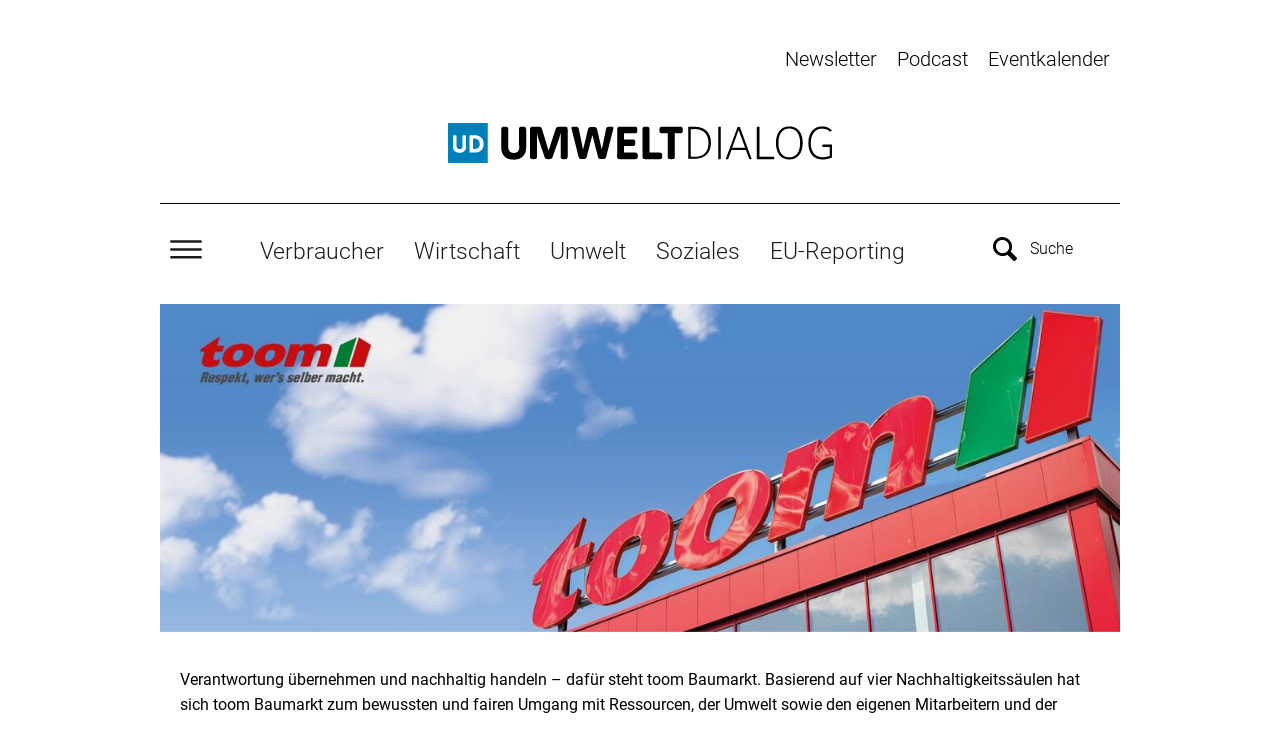

--- FILE ---
content_type: text/html; charset=utf-8
request_url: https://www.umweltdialog.de/de/umweltdialog/Blickpunkte/toom-Baumarkt.php?pageId877dab6c=4
body_size: 10170
content:
<!DOCTYPE html>
<html lang="de">
  <head>
    <title>Blickpunkt toom Baumarkt</title>
    <!--
      Diese Seite wurde mit Weblication® CMS erstellt.
      Weblication® ist ein Produkt der Scholl Communications AG in 77694 Kehl.
      Weitere Informationen finden Sie unter http://www.weblication.de bzw. http://scholl.de.
    -->
    <meta name="Description" content=""/>
    <meta name="Keywords" content=""/>
    <meta name="Robots" content="index, noodp"/>
    <meta charset="UTF-8" />
    <meta name="viewport" content="width=device-width, initial-scale=1"/>
    <meta name="Generator" content="Weblication® CMS"/>
    <meta http-equiv="x-ua-compatible" content="IE=edge"/>
    <link rel="shortcut icon" href="/de-wGlobal/wGlobal/layout/images/favicon.ico"/>
    <link rel="icon" href="/de-wGlobal/wGlobal/layout/images/favicon.ico"/>
    <link rel="apple-touch-icon" href="/de-wGlobal/wGlobal/layout/images/apple-touch-icon.png"/>
    <link rel="canonical" href="/de/umweltdialog/Blickpunkte/toom-Baumarkt.php?pageId877dab6c=4"/>
    
	<link href="https://fonts.googleapis.com/css?family=Merriweather:400,700,400italic" rel="stylesheet" type="text/css"/>
    <script type="text/javascript">wNavidStandard='521932521932';wProjectPath='/de'; </script>
    <link rel="stylesheet" href="/de-wGlobal/wGlobal/layout/styles/optimized/design.css"/>
<link rel="stylesheet" href="/de-wGlobal/wGlobal/layout/styles/optimized/tipTip.css"/>
<link rel="stylesheet" href="/de-wGlobal/wGlobal/layout/styles/optimized/jquery.fancybox.css"/>
    <!--[if IE 7]><link rel="stylesheet" type="text/css" href="/de-wGlobal/wGlobal/layout/styles/design-ie7.css"/><![endif]-->
    <script type="text/javascript">
			var Ads_BA_ADIDsite = "umweltdialog.de";
			var Ads_BA_ADIDsection = "rotation";
			var Ads_BA_keyword = "";
		 </script>
    <script type="text/javascript" src="https://storage.googleapis.com/ba_utils/uwdi.js"></script>
    <script async="async" type="text/javascript" src="https://securepubads.g.doubleclick.net/tag/js/gpt.js"></script>
    <script> (function() {
			var s = document.createElement("script"); s.type = "text/javascript";
			s.async = true;
			s.src = "https://d.ba-content.de/cds/delivery/init";
			var sc = document.getElementsByTagName("script")[0];
			sc.parentNode.insertBefore(s, sc); })();
		 </script>
    <script src="/de-wGlobal/wGlobal/layout/scripts/items/jquery.js"></script>
<script src="/de-wGlobal/wGlobal/layout/scripts/items/jquery-ui.js"></script>
<script src="/de-wGlobal/wGlobal/layout/scripts/items/jquery.fancybox.js"></script>
<script src="/de-wGlobal/wGlobal/layout/scripts/items/jquery-contained-sticky-scroll.js"></script>
<script src="/de-wGlobal/wGlobal/layout/scripts/items/jquery.tipTip.minified.js"></script>
<script src="/de-wGlobal/wGlobal/layout/scripts/optimized/css.js"></script>
<script src="/de-wGlobal/wGlobal/layout/scripts/optimized/ui.js"></script>
<script src="/de-wGlobal/wGlobal/layout/scripts/optimized/design.js"></script>
    <script async="async" src="https://www.googletagmanager.com/gtag/js?id=G-36WZ42301F"></script>
    <script type="text/javascript">/*<![CDATA[*/
              
		window.dataLayer = window.dataLayer || [];
		function gtag(){dataLayer.push(arguments);}
		gtag('js', new Date());
		gtag('config', 'G-36WZ42301F');
	  /*]]>*/</script>
  </head>
  <body class="bodyFull project-de subdir-umweltdialog object-default" data-username="">
          
            <div id="advertising_outer" class="advertising advertising_outer fullsizeAndSkyscraper size300x600 "><div class="advertisingInner"><div class="fullsize"><!-- Leaderboard,728x90-->
<div id='Ads_BA_BS' ><script type='text/javascript'>Ads_BA_AD('BS');</script></div></div><div class="skyscraper"><!-- Skyscraper, 120x600, 160x600-->
<div id='Ads_BA_SKY' ><script type='text/javascript'>Ads_BA_AD('SKY');</script></div></div></div></div>
    <div id="blockMainOuter">
      <!--print wDate::formatDate('d.m.Y', '', wProjectCur::getLanguage());-->
      <div id="blockMain">
        <div id="blockMainInner">
          <div id="blockTop">
            <div id="blockTopInner">
              <div id="navigationPreHeader">
                <ul><li class=""><a class="navLevel1" title="" href="/de/newsletter/index.php">Newsletter</a></li><li class=""><a class="navLevel1" title="" href="/de/verlag/Podcast/Podcast-index.php">Podcast</a></li><li class=""><a class="navLevel1" title="" href="/de/veranstaltungen/index.php">Eventkalender</a></li></ul>              </div>
              <div id="logoOuter">
                <a id="logo" href="/de/index.php" title="Zur Startseite">
                  <img src="/de-wGlobal/wGlobal/layout/images/logo.svg" alt="Logo" width="828"/>
                </a>
              </div>
              <!---->
                            <div id="advertising_nav" class="advertising advertising_nav billboard"><div class="advertisingInner"><!-- Billboard, 770x250 - 970x250 -->
<div id='Ads_BA_FLB' ><script type='text/javascript'>Ads_BA_AD('FLB');</script></div>
</div></div>
            </div>
          </div>
          <div id="blockTopPost">
            <div id="navigationMain">
              <ul data-togglerText="Navigation" class="navLevel1Container"><li class="navLevel1 navLevel1 "><a class="navLevel1 navLevel1" title="" href="/de/VERBRAUCHER">Verbraucher</a></li><li class="navLevel1 navLevel1 "><a class="navLevel1 navLevel1" title="" href="/de/WIRTSCHAFT">Wirtschaft</a></li><li class="navLevel1 navLevel1 "><a class="navLevel1 navLevel1" title="" href="/de/UMWELT">Umwelt</a></li><li class="navLevel1 navLevel1 "><a class="navLevel1 navLevel1" title="" href="/de/Gesellschaft">Soziales</a></li><li class="navLevel1 navLevel1 "><a class="navLevel1 navLevel1" title="" href="/de/MANAGEMENT">EU-Reporting</a></li></ul>              <div id="navigationLayerToggle">
                <img src="/de-wGlobal/wGlobal/layout/images/nav-burger.svg" width="32"/>
              </div>
              <div id="navigationLayer">
                <ul data-togglerText="Navigation" class="navLevel1Container"><li class="navLevel1 "><a class="navLevel1" href="/de/VERBRAUCHER/index.php">Verbraucher</a></li><li class="navLevel1 "><a class="navLevel1" href="/de/WIRTSCHAFT">Wirtschaft</a></li><li class="navLevel1 "><a class="navLevel1" href="/de/UMWELT/index.php">Umwelt</a></li><li class="navLevel1 "><a class="navLevel1" href="/de/Gesellschaft/index.php">Soziales</a></li><li class="navLevel1 "><a class="navLevel1" href="/de/MANAGEMENT/index.php">EU Reporting</a></li><li class="navLevel1 "><a class="navLevel1" href="/de/kontakt/index.php">Kontakt</a></li><li class="navLevel1 navLevel1Open "><a class="navLevel1 navLevel1Open" title="" href="">Service</a><ul class="navLevel2Container"><li class="navLevel2 navLevel2 "><a class="navLevel2 navLevel2" title="" href="/de/newsletter/index.php">Newsletter</a></li><li class="navLevel2 navLevel2 "><a class="navLevel2 navLevel2" title="" href="/de/veranstaltungen/index.php">Veranstaltungskalender</a></li><li class="navLevel2 navLevel2 "><a class="navLevel2 navLevel2" title="" href="/de/verlag/Akteure-der-Nachhaltigkeit.php">Wichtige Akteure</a></li><li class="navLevel2 navLevel2 "><a class="navLevel2 navLevel2" title="" href="/de/MANAGEMENT/Hochschulkompass.php">Hochschulkompass</a></li><li class="navLevel2 navLevel2 "><a class="navLevel2 navLevel2" title="" href="/de/MANAGEMENT/glossar/index.php">Glossar</a></li></ul></li><li class="navLevel1 navLevel1OpenDescendantSelected "><a class="navLevel1 navLevel1OpenDescendantSelected" title="" href="">Verlag</a><ul class="navLevel2Container"><li class="navLevel2 navLevel2 "><a class="navLevel2 navLevel2" title="" href="/de/verlag/portrait/index.php">Portrait</a></li><li class="navLevel2 navLevel2 "><a class="navLevel2 navLevel2" title="" href="/de/verlag/Mediadaten.php">Mediadaten</a></li><li class="navLevel2 navLevel2 "><a class="navLevel2 navLevel2" title="" href="/de/umweltdialog/Special/Advertorial-Uebersicht.php">Advertorials und Microsites</a></li><li class="navLevel2 navLevel2Selected "><a class="navLevel2 navLevel2Selected" title="" href="/de/verlag/Blickpunkt-Uebersicht.php">Contentpartner</a></li><li class="navLevel2 navLevel2 "><a class="navLevel2 navLevel2" title="" href="/de/autoren/index.php">Autoren</a></li></ul></li></ul>              </div>
            </div>
            <div id="searchBox">
              <form id="frmSearch" method="get" action="/de/search/index.php">
                <dl class="form">
                  <dt>
                    <label for="searchTerm">Suche</label>
                  </dt>
                  <dd>
                    <input type="text" id="searchTerm" name="q" value="Suche" onblur="if(this.value=='')this.value='Suche';" onfocus="if(this.value=='Suche')this.value='';"/>
                    <input id="searchSubmit" type="image" title="Suchen" src="/de-wGlobal/wGlobal/layout/images/trans.gif" alt="Suchen"/>
                  </dd>
                </dl>
              </form>
            </div>
          </div>
          <div id="blockBeforeLeftContentRight">
            <div id="blockBeforeLeftContentRightInner">
              <div id="blockBeforeFull" class="blockBefore">
                <div id="blockBeforeFullInner" class="blockBeforeInner">
                  <div id="areaContent3Global">
                    <div class="elementContentPage" id="pageContent3">
                      <!--CONTENT:START-->
                      <div class="elementStandard elementContent elementPicture elementPicture_var0 elementPicture  pictureSize-set  "><div id="d_e0f10bbdfc061ee709ba0e4b1cf8c71e" class="picture"><img id="i_e0f10bbdfc061ee709ba0e4b1cf8c71e" class="pictureDefault picture pictureSize-set " width="1180" height="404" title="Blickpunkt toom Titelbild" alt="Blickpunkt toom Titelbild" src="/de-wAssets/img/01Neue-Bilder/Unternehmensbilder/toom-Baumarkt/Blickpunkt-toom/weblication/wThumbnails/Blickpunkt-Titel-toom-1-1f05ed81cbabf31g26b44227a1863f66.jpg"/></div></div>                      <div class="elementStandard elementContent elementBox elementBox_vargm_02 ">
                        <div class="boxInner">
                          <div class="elementStandard elementContent elementText elementText_var0">
                            <p>Verantwortung übernehmen und nachhaltig handeln – dafür steht toom Baumarkt. Basierend auf vier Nachhaltigkeitssäulen hat sich toom Baumarkt zum bewussten und fairen Umgang mit Ressourcen, der Umwelt sowie den eigenen Mitarbeitern und der Gesellschaft verpflichtet. Diese Säulen bilden das Fundament der Nachhaltigkeitsstrategie und fordern das Mitwirken jedes einzelnen Mitarbeiters. ©toom Baumarkt </p>
<p><a target="_blank" class="next" href="http://www.toom-baumarkt.de/ueber-toom-baumarkt/nachhaltigkeit/">Mehr über Nachhaltigkeit bei toom Baumarkt</a><br/></p>                          </div>
                          <div class="elementStandard elementContent elementBox elementBox_var1 ">
                            <div class="boxInner">
                              <div class="elementStandard elementContent elementHeadline elementHeadline_var0" id="anchor_874be309_Auf-einen-Blick">
                                                                  <h3>Auf einen Blick</h3>
                                                              </div>
                              <div class="elementStandard elementContainer elementContainerStandard_var0">
                                <div class="col1_50">
                                  <div class="col_inner col1_50_inner">
                                    <div class="elementStandard elementContent elementBox elementBox_var10 ">
                                      <div class="boxInner">
                                        <div class="elementStandard elementContainer elementContainerStandard_var1" data-w-addclasses="wglAdjustHeightMax">
                                          <div class="col1_30">
                                            <div class="col_inner col1_30_inner">
                                              <div class="elementStandard elementContent elementPicture elementPicture_var0 elementPicture  pictureSize-original  "><div id="d_ac66ff54657b6b61d73a74271e953056" class="picture"><img id="i_ac66ff54657b6b61d73a74271e953056" class="pictureDefault picture pictureSize-original " width="300" height="100" title="Icon Name" alt="Icon Name" src="/de-wAssets/img/icons/Icon-Blickpunkt/Icons-Blickpunkt-2.png"/></div></div>                                            </div>
                                          </div>
                                          <div class="col2_70">
                                            <div class="col_inner col2_70_inner">
                                              <div class="elementAbstand elementAbstand_var0">
                                                <div style="height:20px"> </div>
                                                <div style="height:10px"> </div>
                                              </div>
                                              <div class="elementStandard elementContent elementText elementText_var0">
                                                <p><span>toom Baumarkt GmbH</span><br/></p>                                              </div>
                                            </div>
                                          </div>
                                        </div>
                                        <div class="elementAbstand elementAbstand_var1">
                                          <div style="height:10px"> </div>
                                          <div class="elementAbstandLine"> </div>
                                        </div>
                                        <div class="elementStandard elementContainer elementContainerStandard_var1" data-w-addclasses="wglAdjustHeightMax">
                                          <div class="col1_30">
                                            <div class="col_inner col1_30_inner">
                                              <div class="elementStandard elementContent elementPicture elementPicture_var0 elementPicture  pictureSize-original  "><div id="d_00d072aee1742a42a5ee231df17d9269" class="picture"><img id="i_00d072aee1742a42a5ee231df17d9269" class="pictureDefault picture pictureSize-original " width="300" height="100" title="Icon Branche" alt="Icon Branche" src="/de-wAssets/img/icons/Icon-Blickpunkt/Icons-Blickpunkt-23.png"/></div></div>                                            </div>
                                          </div>
                                          <div class="col2_70">
                                            <div class="col_inner col2_70_inner">
                                              <div class="elementAbstand elementAbstand_var0">
                                                <div style="height:20px"> </div>
                                                <div style="height:10px"> </div>
                                              </div>
                                              <div class="elementStandard elementContent elementText elementText_var0">
                                                <p>Einzelhandel (Baumärkte)</p>                                              </div>
                                            </div>
                                          </div>
                                        </div>
                                        <div class="elementAbstand elementAbstand_var1">
                                          <div style="height:10px"> </div>
                                          <div class="elementAbstandLine"> </div>
                                        </div>
                                        <div class="elementStandard elementContainer elementContainerStandard_var1" data-w-addclasses="wglAdjustHeightMax">
                                          <div class="col1_30">
                                            <div class="col_inner col1_30_inner">
                                              <div class="elementStandard elementContent elementPicture elementPicture_var0 elementPicture  pictureSize-original  "><div id="d_741b2e34300a394076ca8fa59bc3c333" class="picture"><img id="i_741b2e34300a394076ca8fa59bc3c333" class="pictureDefault picture pictureSize-original " width="300" height="100" title="Icon Sitz" alt="Icon Sitz" src="/de-wAssets/img/icons/Icon-Blickpunkt/Icons-Blickpunkt-24.png"/></div></div>                                            </div>
                                          </div>
                                          <div class="col2_70">
                                            <div class="col_inner col2_70_inner">
                                              <div class="elementAbstand elementAbstand_var0">
                                                <div style="height:20px"> </div>
                                                <div style="height:10px"> </div>
                                              </div>
                                              <div class="elementStandard elementContent elementText elementText_var0">
                                                <p>Köln</p>                                              </div>
                                            </div>
                                          </div>
                                        </div>
                                        <div class="elementAbstand elementAbstand_var1">
                                          <div style="height:10px"> </div>
                                          <div class="elementAbstandLine"> </div>
                                        </div>
                                      </div>
                                    </div>
                                  </div>
                                </div>
                                <div class="col2_50">
                                  <div class="col_inner col2_50_inner">
                                    <div class="elementStandard elementContent elementBox elementBox_var10 ">
                                      <div class="boxInner">
                                        <div class="elementStandard elementContainer elementContainerStandard_var1" data-w-addclasses="wglAdjustHeightMax">
                                          <div class="col1_30">
                                            <div class="col_inner col1_30_inner">
                                              <div class="elementStandard elementContent elementPicture elementPicture_var0 elementPicture  pictureSize-original  "><div id="d_3e3f29050a18c1a5fa8c594cdafb43f8" class="picture"><img id="i_3e3f29050a18c1a5fa8c594cdafb43f8" class="pictureDefault picture pictureSize-original " width="300" height="100" title="Icon Gründung" alt="Icon Gründung" src="/de-wAssets/img/icons/Icon-Blickpunkt/Icons-Blickpunkt-25.png"/></div></div>                                            </div>
                                          </div>
                                          <div class="col2_70">
                                            <div class="col_inner col2_70_inner">
                                              <div class="elementAbstand elementAbstand_var0">
                                                <div style="height:20px"> </div>
                                                <div style="height:10px"> </div>
                                              </div>
                                              <div class="elementStandard elementContent elementText elementText_var0">
                                                <p>1978</p>                                              </div>
                                            </div>
                                          </div>
                                        </div>
                                        <div class="elementAbstand elementAbstand_var1">
                                          <div style="height:10px"> </div>
                                          <div class="elementAbstandLine"> </div>
                                        </div>
                                        <div class="elementStandard elementContainer elementContainerStandard_var1" data-w-addclasses="wglAdjustHeightMax">
                                          <div class="col1_30">
                                            <div class="col_inner col1_30_inner">
                                              <div class="elementStandard elementContent elementPicture elementPicture_var0 elementPicture  pictureSize-original  "><div id="d_2010e2a139ee77fd4b1af0fbc8695422" class="picture"><img id="i_2010e2a139ee77fd4b1af0fbc8695422" class="pictureDefault picture pictureSize-original " width="300" height="100" title="Icon Umsatz" alt="Icon Umsatz" src="/de-wAssets/img/icons/Icon-Blickpunkt/Icons-Blickpunkt-26.png"/></div></div>                                            </div>
                                          </div>
                                          <div class="col2_70">
                                            <div class="col_inner col2_70_inner">
                                              <div class="elementAbstand elementAbstand_var0">
                                                <div style="height:20px"> </div>
                                                <div style="height:10px"> </div>
                                              </div>
                                              <div class="elementStandard elementContent elementText elementText_var0">
                                                <p>ca. 3 Mrd. Euro (brutto in 2024)</p>                                              </div>
                                            </div>
                                          </div>
                                        </div>
                                        <div class="elementAbstand elementAbstand_var1">
                                          <div style="height:10px"> </div>
                                          <div class="elementAbstandLine"> </div>
                                        </div>
                                        <div class="elementStandard elementContainer elementContainerStandard_var1" data-w-addclasses="wglAdjustHeightMax">
                                          <div class="col1_30">
                                            <div class="col_inner col1_30_inner">
                                              <div class="elementStandard elementContent elementPicture elementPicture_var0 elementPicture  pictureSize-original  "><div id="d_7415286dc21c670207dc41e26b21652c" class="picture"><img id="i_7415286dc21c670207dc41e26b21652c" class="pictureDefault picture pictureSize-original " width="300" height="100" title="Icon Mitarbeiter" alt="Icon Mitarbeiter" src="/de-wAssets/img/icons/Icon-Blickpunkt/Icons-Blickpunkt-22.png"/></div></div>                                            </div>
                                          </div>
                                          <div class="col2_70">
                                            <div class="col_inner col2_70_inner">
                                              <div class="elementAbstand elementAbstand_var0">
                                                <div style="height:20px"> </div>
                                                <div style="height:10px"> </div>
                                              </div>
                                              <div class="elementStandard elementContent elementText elementText_var0">
                                                <p><span>	rund 18.000 (2024)</span><br/></p>                                              </div>
                                            </div>
                                          </div>
                                        </div>
                                      </div>
                                    </div>
                                  </div>
                                </div>
                              </div>
                              <div class="elementAbstand elementAbstand_var0">
                                <div style="height:20px"> </div>
                                <div style="height:10px"> </div>
                              </div>
                              <div class="elementStandard elementContent elementText elementText_var0">
                                <p><em>Quelle: toom Baumarkt</em><br/></p>                              </div>
                            </div>
                          </div>
                        </div>
                      </div>
                      <div class="elementStandard elementContent elementBox elementBox_vargm_02 ">
                        <div class="boxInner">
                          <div class="elementStandard elementContent elementText elementText_var0">
                            <h3><strong><abbr title="Unter Corporate Social Responsibility – zu deutsch „Nachhaltigkeit“ – versteht man die Ausrichtung der Ökonomie nach finanziellen, ökologischen und sozialen Kriterien. Ziel ist eine Wirtschaftsordnung, die eine Nutzung und nicht Übernutzung der natürlichen Ressourcen vorsieht, ohne dabei die Rechte zukünftiger Generationen einzuschränken.">CSR</abbr>-Engagement von toom Baumarkt</strong><br/></h3>                          </div>
                          <div class="elementStandard elementContainer elementContainerStandard_var0">
                            <div class="col1_33">
                              <div class="col_inner col1_33_inner">
                                <div class="elementStandard elementContent elementPicture elementPicture_var0 elementPicture  pictureSize-set  "><div id="d_d1378337e474038ce49119a78e604d76" class="picture"><a id="ah_d1378337e474038ce49119a78e604d76" href="https://toom.de/ueber-toom/nachhaltigkeit/energie-klima-und-umwelt/" target="_blank" class="picture" title="Blickpunkt toom Kachel 1 Energie, Klima und Umwelt "><img id="i_d1378337e474038ce49119a78e604d76" class="pictureDefault picture pictureSize-set " width="367" height="367" title="Blickpunkt toom Kachel 1 Energie, Klima und Umwelt " alt="Blickpunkt toom Kachel 1 Energie, Klima und Umwelt " src="/de-wAssets/img/01Neue-Bilder/Unternehmensbilder/toom-Baumarkt/Blickpunkt-toom/weblication/wThumbnails/Blickpunkt-Kacheln-toom-1-b4617e10d8355bag8fa2b0f0593ca07c.jpg"/></a></div></div>                              </div>
                            </div>
                            <div class="col2_33">
                              <div class="col_inner col2_33_inner">
                                <div class="elementStandard elementContent elementPicture elementPicture_var0 elementPicture  pictureSize-original  "><div id="d_1653d874e325dc7fea65aadac5491e5f" class="picture"><a id="ah_1653d874e325dc7fea65aadac5491e5f" href="https://toom.de/ueber-toom/nachhaltigkeit/gruene-produkte/" target="_blank" class="picture" title="Blickpunkt toom Kachel 4 Grüne Produkte "><img id="i_1653d874e325dc7fea65aadac5491e5f" class="pictureDefault picture pictureSize-original " width="833" height="833" title="Blickpunkt toom Kachel 4 Grüne Produkte " alt="Blickpunkt toom Kachel 4 Grüne Produkte " src="/de-wAssets/img/01Neue-Bilder/Unternehmensbilder/toom-Baumarkt/Blickpunkt-toom/Blickpunkt-Kacheln-toom-14.jpg"/></a></div></div>                              </div>
                            </div>
                            <div class="col3_33">
                              <div class="col_inner col3_33_inner">
                                <div class="elementStandard elementContent elementPicture elementPicture_var0 elementPicture  pictureSize-original  "><div id="d_ddead003127cfc3624bd3c40ca46dbe6" class="picture"><a id="ah_ddead003127cfc3624bd3c40ca46dbe6" href="https://toom.de/ueber-toom/nachhaltigkeit/gesellschaftliches-engagement" target="_blank" class="picture" title="Blickpunkt toom Kachel 3 Gesellschaftliches Engagement "><img id="i_ddead003127cfc3624bd3c40ca46dbe6" class="pictureDefault picture pictureSize-original " width="833" height="833" title="Blickpunkt toom Kachel 3 Gesellschaftliches Engagement " alt="Blickpunkt toom Kachel 3 Gesellschaftliches Engagement " src="/de-wAssets/img/01Neue-Bilder/Unternehmensbilder/toom-Baumarkt/Blickpunkt-toom/Blickpunkt-Kacheln-toom-13.jpg"/></a></div></div>                              </div>
                            </div>
                          </div>
                        </div>
                      </div>
                      <div class="elementStandard elementContent elementBox elementBox_vargm_02 ">
                        <div class="boxInner">
                          <div class="elementStandard elementContainer elementContainerStandard_var0">
                            <div class="col1_70">
                              <div class="col_inner col1_70_inner">
                                <div class="elementStandard elementContent elementHeadline elementHeadline_var0" id="anchor_3cfb9329_toom-Baumarkt-bei-UmweltDialog">
                                                                      <h2>toom Baumarkt bei UmweltDialog</h2>
                                                                  </div>
                                <div class="elementStandard elementList elementList-default elementList-default_var_gm1" id="list_877dab6c">
                                  <ul class="listDefault listDefault_var_gm1 listEntries8">
  <li class="listEntry listEntryClickable listEntryObject-article listEntryObject-article_var" onclick="wOpenURL('/de/Gesellschaft/Politik/2023/toom-begruesst-Unterstuetzung-des-BMEL-zur-Torfreduktion.php', (event &amp;&amp; (event.ctrlKey || event.metaKey) ? '_blank' : ''));return false">
    <div class="listEntryInner">
      <h2 class="listEntryTitle">
        <a href="/de/Gesellschaft/Politik/2023/toom-begruesst-Unterstuetzung-des-BMEL-zur-Torfreduktion.php">toom begrüßt Unterstützung des BMEL zur Torfreduktion</a>
      </h2>
      <div class="listEntryThumbnailOuter">
        <img src="/de-wAssets/img/01Neue-Bilder/Unternehmensbilder/toom-Baumarkt/weblication/wThumbnails/45fb58436f51195g0d0b1043211ba5e9.jpg" alt="toom begrüßt Unterstützung des BMEL zur Torfreduktion" height="40" width="80" class="listEntryThumbnail"/>      </div>
      <p class="listEntryDescription">toom begrüßt die Ankündigung des Bundesministeriums für Ernährung und Landwirtschaft (BMEL), die deutschen Gartenbaubetriebe mit Fachinformationsstellen zur Torfminderung zu unterstützen.</p>
    </div>
  </li>
  <li class="listEntry listEntryClickable listEntryObject-article listEntryObject-article_var" onclick="wOpenURL('/de/UMWELT/biodiversitaet/2023/In-grossen-Schritten-zum-nachhaltigeren-Gaertnern.php', (event &amp;&amp; (event.ctrlKey || event.metaKey) ? '_blank' : ''));return false">
    <div class="listEntryInner">
      <h2 class="listEntryTitle">
        <a href="/de/UMWELT/biodiversitaet/2023/In-grossen-Schritten-zum-nachhaltigeren-Gaertnern.php">In großen Schritten zum nachhaltigeren Gärtnern</a>
      </h2>
      <div class="listEntryThumbnailOuter">
        <img src="/de-wAssets/img/01Neue-Bilder/Freie-Bilder/2014/weblication/wThumbnails/252a87e46524ce6gcf422157b1827a92.jpg" alt="In großen Schritten zum nachhaltigeren Gärtnern" height="40" width="80" class="listEntryThumbnail"/>      </div>
      <p class="listEntryDescription">toom hat sich der Reduktion von chemisch-synthetischen Pestiziden verschrieben und sich hierfür Unterstützung von der Umweltschutzorganisation GLOBAL 2000 geholt. Im ersten Schritt des gemeinsamen Pestizid-Screenings wurden 22 Artikel ausgelistet.</p>
    </div>
  </li>
  <li class="listEntry listEntryClickable listEntryObject-article listEntryObject-article_var" onclick="wOpenURL('/de/WIRTSCHAFT/circular-economy/2023/Mit-Floritray-zur-nachhaltigeren-Mehrweg-Branchenloesung.php', (event &amp;&amp; (event.ctrlKey || event.metaKey) ? '_blank' : ''));return false">
    <div class="listEntryInner">
      <h2 class="listEntryTitle">
        <a href="/de/WIRTSCHAFT/circular-economy/2023/Mit-Floritray-zur-nachhaltigeren-Mehrweg-Branchenloesung.php">Mit Floritray zur nachhaltigeren Mehrweg-Branchenlösung</a>
      </h2>
      <div class="listEntryThumbnailOuter">
        <img src="/de-wAssets/img/01Neue-Bilder/Unternehmensbilder/toom-Baumarkt/weblication/wThumbnails/Floritray_Mehrwersystem_-c-toom_Floritray_skaliert-58996427440bb29ga913f3ec92e25fbb.jpg" alt="Mit Floritray zur nachhaltigeren Mehrweg-Branchenlösung" height="29" width="80" class="listEntryThumbnail"/>      </div>
      <p class="listEntryDescription">Seit April letzten Jahres nutzt toom als erster in der Branche die Mehrweglösung Floritray für den Pflanzentransport. Das Projekt, das toom mit 60.000 Paletten pilotierte, wird dieses Jahr um 300.000 Paletten für eine weitere Topfgröße erweitert. Auf der Internationalen Pflanzenmesse in Essen stellte Landgard das neue Floritray das erste Mal einem breiten Publikum vor.</p>
    </div>
  </li>
  <li class="listEntry listEntryClickable listEntryObject-article listEntryObject-article_var" onclick="wOpenURL('/de/MANAGEMENT/zertifikate-siegel/2023/toom-erhaelt-drittes-berufundfamilie-Zertifikat-in-Folge.php', (event &amp;&amp; (event.ctrlKey || event.metaKey) ? '_blank' : ''));return false">
    <div class="listEntryInner">
      <h2 class="listEntryTitle">
        <a href="/de/MANAGEMENT/zertifikate-siegel/2023/toom-erhaelt-drittes-berufundfamilie-Zertifikat-in-Folge.php">toom erhält drittes berufundfamilie-Zertifikat in Folge</a>
      </h2>
      <div class="listEntryThumbnailOuter">
        <img src="/de-wAssets/img/01Neue-Bilder/Unternehmensbilder/toom-Baumarkt/weblication/wThumbnails/ef9dbb6efabbadeg4a1e90057c44fa57.jpg" alt="toom erhält drittes berufundfamilie-Zertifikat in Folge" height="40" width="80" class="listEntryThumbnail"/>      </div>
      <p class="listEntryDescription">Bereits im Jahr 2016 qualifizierte sich toom durch das audit berufundfamilie erstmalig für das zugehörige Zertifikat. Nun wurde die Baumarktkette durch die Überprüfung des audits berufundfamilie zum dritten Mal in Folge rezertifiziert und erhält so weiterhin seinen Status als ausgezeichneter Arbeitgeber für die Vereinbarkeit von Beruf- und Privatleben.</p>
    </div>
  </li>
  <li class="listEntry listEntryClickable listEntryObject-article listEntryObject-article_var" onclick="wOpenURL('/de/VERBRAUCHER/leben-und-wohnen/2022/Mit-Augmented-Reality-bei-toom-zum-perfekten-Weihnachtsbaum.php', (event &amp;&amp; (event.ctrlKey || event.metaKey) ? '_blank' : ''));return false">
    <div class="listEntryInner">
      <h2 class="listEntryTitle">
        <a href="/de/VERBRAUCHER/leben-und-wohnen/2022/Mit-Augmented-Reality-bei-toom-zum-perfekten-Weihnachtsbaum.php">Mit Augmented Reality bei toom zum perfekten Weihnachtsbaum </a>
      </h2>
      <div class="listEntryThumbnailOuter">
        <img src="/de-wAssets/img/01Neue-Bilder/Freie-Bilder/2014/weblication/wThumbnails/d329da9894ca58bgae7a7f92399f02a1.jpg" alt="Mit Augmented Reality bei toom zum perfekten Weihnachtsbaum " height="40" width="80" class="listEntryThumbnail"/>      </div>
      <p class="listEntryDescription">Die Frage nach dem perfekten Weihnachtsbaum stellt Menschen alle Jahre wieder vor eine schwierige Entscheidung. Die Fahrt zum Baumarkt, die ewige Suche, um zwischen all den verschiedenen Bäumen den Richtigen zu finden, nur um später festzustellen, dass der gewählte Baum doch nicht in die ihm angestammte Ecke passt. Mit der neuen Augmented Reality-Kampagne von toom, die gemeinsam mit OMD Germany und der Cynapsis Interactive GmbH umgesetzt wurde, ist dieses oftmals frustrierende Unterfangen endlich Geschichte. </p>
    </div>
  </li>
  <li class="listEntry listEntryClickable listEntryObject-article listEntryObject-article_var" onclick="wOpenURL('/de/VERBRAUCHER/leben-und-wohnen/2022/Faire-und-nachhaltigere-Weihnachten-mit-toom.php', (event &amp;&amp; (event.ctrlKey || event.metaKey) ? '_blank' : ''));return false">
    <div class="listEntryInner">
      <h2 class="listEntryTitle">
        <a href="/de/VERBRAUCHER/leben-und-wohnen/2022/Faire-und-nachhaltigere-Weihnachten-mit-toom.php">Faire und nachhaltigere Weihnachten mit toom</a>
      </h2>
      <div class="listEntryThumbnailOuter">
        <img src="/de-wAssets/img/01Neue-Bilder/Unternehmensbilder/toom-Baumarkt/weblication/wThumbnails/b68c4eff2667506ga92fe80ddb6d6438.jpg" alt="Faire und nachhaltigere Weihnachten mit toom" height="40" width="80" class="listEntryThumbnail"/>      </div>
      <p class="listEntryDescription">Passend zur Adventszeit erstrahlt das toom Pflanzensortiment im nachhaltigeren Festtagsglanz. Wie in den vergangenen Jahren gibt es bei toom auch 2022 fair gehandelte Nordmanntannen sowie nachhaltigere Weihnachtsgestecke und Adventskränze. Und auch die Fairtrade zertifizierten Weihnachtssterne bekommen durch ein gemeinsames Pilotprojekt von toom und Fairtrade in diesem Jahr ein Upgrade. </p>
    </div>
  </li>
  <li class="listEntry listEntryClickable listEntryObject-article listEntryObject-article_var" onclick="wOpenURL('/de/WIRTSCHAFT/lieferkette/2022/Pilotprojekt-von-toom-und-Fairtrade.php', (event &amp;&amp; (event.ctrlKey || event.metaKey) ? '_blank' : ''));return false">
    <div class="listEntryInner">
      <h2 class="listEntryTitle">
        <a href="/de/WIRTSCHAFT/lieferkette/2022/Pilotprojekt-von-toom-und-Fairtrade.php">Pilotprojekt von toom und Fairtrade </a>
      </h2>
      <div class="listEntryThumbnailOuter">
        <img src="/de-wAssets/img/01Neue-Bilder/Unternehmensbilder/toom-Baumarkt/weblication/wThumbnails/bd7ba58af9be1e7gc1e22daea06f552a.jpg" alt="Pilotprojekt von toom und Fairtrade " height="40" width="80" class="listEntryThumbnail"/>      </div>
      <p class="listEntryDescription">Als erster Händler in Deutschland startet toom mit Fairtrade Deutschland gemeinsam ein Pilotprojekt für mehr Stecklinge mit Fairtrade-Siegel. Wieder einmal geht toom den ersten Schritt und möchte den positiven Effekt von Fairtrade bei den Stecklingsfarmen stärken. Dazu müssen insgesamt mehr Pflanzen mit dem Fairtrade-Siegel verkauft werden und die Prozesse vereinfacht werden.</p>
    </div>
  </li>
  <li class="listEntry listEntryClickable listEntryObject-article listEntryObject-article_var" onclick="wOpenURL('/de/UMWELT/biodiversitaet/2022/toom-und-REWE-Group-schreiben-Moorschutz-gross.php', (event &amp;&amp; (event.ctrlKey || event.metaKey) ? '_blank' : ''));return false">
    <div class="listEntryInner">
      <h2 class="listEntryTitle">
        <a href="/de/UMWELT/biodiversitaet/2022/toom-und-REWE-Group-schreiben-Moorschutz-gross.php">toom und REWE Group schreiben Moorschutz groß</a>
      </h2>
      <div class="listEntryThumbnailOuter">
        <img src="/de-wAssets/img/01Neue-Bilder/Freie-Bilder/2014/weblication/wThumbnails/e13070e4eecdb9cg541d9ce763fc4e2d.jpg" alt="toom und REWE Group schreiben Moorschutz groß" height="40" width="80" class="listEntryThumbnail"/>      </div>
      <p class="listEntryDescription">Moorschutz ist Klimaschutz, das hat nun auch die Bundesregierung entschieden und daher eine neue Schutzstrategie für das bedrohte Ökosystem Moor beschlossen. toom begrüßt diesen Schritt. Denn durch die Torfausstiegsstrategie bei toom und dem Engagement von REWE setzt sich die Unternehmensgruppe bereits seit Langem aktiv für den Schutz unserer Moore ein. Mit mindestens 25 Millionen Euro unterstützt die REWE den NABU-Klimafonds in den kommenden fünf Jahren unter anderem bei der Rettung der Moore.</p>
    </div>
  </li>
</ul><div class="pageNaviList">
  <a class="pageNaviBackLink" href="/de/umweltdialog/Blickpunkte/toom-Baumarkt.php?pageId877dab6c=3" title=""> </a>
  <a href="/de/umweltdialog/Blickpunkte/toom-Baumarkt.php?pageId877dab6c=2#list_877dab6c" class="pageNaviLink" data-firstUrl="/de/MANAGEMENT/CSR-Strategie/2024/toom-Baumarkt-Effizienzsprung-in-Sachen-Energieverbrauch.php" data-secondUrl="/de/MANAGEMENT/CSR-Strategie/2024/toom-macht-Nachhaltigkeit-machbar.php">2</a>
  <a href="/de/umweltdialog/Blickpunkte/toom-Baumarkt.php?pageId877dab6c=3#list_877dab6c" class="pageNaviLink" data-firstUrl="/de/MANAGEMENT/diversity/2023/toom-setzt-sich-fuer-mehr-Teilhabe-und-ein-respektvolles-Miteinander-ein.php" data-secondUrl="/de/UMWELT/biodiversitaet/2023/toom-im-Engagement-fuer-Biodiversitaet-durch-neue-DINA-Studie-bestaerkt.php">3</a>
  <span class="pageNaviCurrent">4</span>
  <a href="/de/umweltdialog/Blickpunkte/toom-Baumarkt.php?pageId877dab6c=5#list_877dab6c" class="pageNaviLink" data-firstUrl="/de/VERBRAUCHER/leben-und-wohnen/2022/Energie-sparen-mit-toom.php" data-secondUrl="/de/Gesellschaft/Engagement/2022/Weltrekordversuch-10-Teams-10-Stunden-10-Mini-Haeuser.php">5</a>
  <a href="/de/umweltdialog/Blickpunkte/toom-Baumarkt.php?pageId877dab6c=6#list_877dab6c" class="pageNaviLink" data-firstUrl="/de/UMWELT/plastik-muell/2022/Nachhaltiger-verpackt-mit-toom.php" data-secondUrl="/de/WIRTSCHAFT/businesscase/2021/Ideen-fuer-nachhaltigere-Weihnachten.php">6</a>
  <a class="pageNaviNextLink" href="/de/umweltdialog/Blickpunkte/toom-Baumarkt.php?pageId877dab6c=5#list_877dab6c" title=""> </a>
</div>
                                </div>
                              </div>
                            </div>
                            <div class="col2_30">
                              <div class="col_inner col2_30_inner">
                                <div class="elementStandard elementTwitterWidgets">
                                              <a class="twitter-timeline" href="https://twitter.com/toomBaumaerkte" data-widget-id="552390975973498880">Tweets von @toomBaumaerkte </a>
            <script>!function(d,s,id){var js,fjs=d.getElementsByTagName(s)[0],p=/^http:/.test(d.location)?'http':'https';if(!d.getElementById(id)){js=d.createElement(s);js.id=id;js.src=p+"://platform.twitter.com/widgets.js";fjs.parentNode.insertBefore(js,fjs);}}(document,"script","twitter-wjs");</script>
                                          </div>
                                <div class="elementAbstand elementAbstand_var1">
                                  <div style="height:25px"> </div>
                                  <div class="elementAbstandLine"> </div>
                                  <div style="height:25px"> </div>
                                </div>
                                <div class="elementStandard elementContent elementBox elementBox_var0 ">
                                  <div class="boxInner">
                                    <div class="elementStandard elementContent elementVideoExternal">
                                      <iframe src="https://www.youtube-nocookie.com/embed/Ye_vdBCEdpI?wmode=opaque&amp;modestbranding=1&amp;showinfo=0&amp;rel=0" allowfullscreen="allowfullscreen"> </iframe>                                    </div>
                                    <div class="elementStandard elementContent elementVideoExternal">
                                      <iframe src="https://www.youtube-nocookie.com/embed/RsomYLkCwJg?list=PL6sfowiFhqwU-0NlNf5A_57JSrHQx4XUC&amp;wmode=opaque&amp;modestbranding=1&amp;showinfo=1&amp;rel=0" allowfullscreen="allowfullscreen"> </iframe>                                    </div>
                                    <div class="elementStandard elementContent elementVideoExternal">
                                      <iframe src="https://www.youtube-nocookie.com/embed/cVffG6Uxx7o?list=PL6sfowiFhqwWBrUX1s6FB9YthX0KqPBvG&amp;wmode=opaque&amp;modestbranding=1&amp;showinfo=1&amp;rel=0" allowfullscreen="allowfullscreen"> </iframe>                                    </div>
                                    <div class="elementStandard elementContent elementText elementText_var0">
                                      <p><a target="_blank" href="https://www.youtube.com/user/toomteam">Weitere Clips im YouTube Kanal</a><br/></p>                                    </div>
                                  </div>
                                </div>
                                <div class="elementAbstand elementAbstand_var1">
                                  <div style="height:25px"> </div>
                                  <div class="elementAbstandLine"> </div>
                                  <div style="height:25px"> </div>
                                </div>
                                <div class="elementStandard elementContent elementText elementText_var0">
                                  <p><strong>Weitere Social Media Kanäle</strong><br/></p>                                </div>
                                <div class="elementStandard elementContainer elementContainerStandard_var0">
                                  <div class="col1_25">
                                    <div class="col_inner col1_25_inner">
                                      <div class="elementStandard elementContent elementPicture elementPicture_var0 elementPicture  pictureSize-set  "><div id="d_44370b87e12f3dff867ba828ffd6676f" class="picture"><a id="ah_44370b87e12f3dff867ba828ffd6676f" href="https://www.facebook.com/toom" target="_blank" class="picture" title="Facebook"><img id="i_44370b87e12f3dff867ba828ffd6676f" class="pictureDefault picture pictureSize-set " width="35" height="35" title="Facebook" alt="Facebook" src="/de-wAssets/img/logos/logos-sonstige/weblication/wThumbnails/f_logo_RGB-Black_1024-1-839136cb288e9b4g9b001f95d6c1b2f1.jpg"/></a></div></div>                                    </div>
                                  </div>
                                  <div class="col2_25">
                                    <div class="col_inner col2_25_inner">
                                      <div class="elementStandard elementContent elementPicture elementPicture_var0 elementPicture  pictureSize-set  "><div id="d_9b9304722306968cf39293aaea71259f" class="picture"><a id="ah_9b9304722306968cf39293aaea71259f" href="https://www.xing.com/companies/toombaumarktgmbh" target="_blank" class="picture" title="Xing"><img id="i_9b9304722306968cf39293aaea71259f" class="pictureDefault picture pictureSize-set " width="33" height="33" title="Xing" alt="Xing" src="/de-wAssets/img/logos/logos-sonstige/weblication/wThumbnails/xing-logo-60a93e998cf5a17gdd1c6257fc054a42.jpeg"/></a></div></div>                                    </div>
                                  </div>
                                  <div class="col3_25">
                                    <div class="col_inner col3_25_inner">
                                      <div class="elementStandard elementContent elementPicture elementPicture_var0 elementPicture  pictureSize-set  "><div id="d_2face9126bc59c16c85c5c7cfd920c20" class="picture"><a id="ah_2face9126bc59c16c85c5c7cfd920c20" href="https://www.linkedin.com/company/toom-baumarkt" target="_blank" class="picture" title="Xing"><img id="i_2face9126bc59c16c85c5c7cfd920c20" class="pictureDefault picture pictureSize-set " width="33" height="33" title="Xing" alt="Xing" src="/de-wAssets/img/logos/logos-sonstige/weblication/wThumbnails/linkedin-logo-schwarz-6738e01536cac46gb30e5baaf54ab70c.jpeg"/></a></div></div>                                    </div>
                                  </div>
                                  <div class="col4_25">
                                    <div class="col_inner col4_25_inner">
                                      <div class="elementStandard elementContent elementPicture elementPicture_var0 elementPicture  pictureSize-set  "><div id="d_b72d39f0d68acc452ca003c6b4dfb9c8" class="picture"><a id="ah_b72d39f0d68acc452ca003c6b4dfb9c8" href="https://www.linkedin.com/company/toom-baumarkt" target="_blank" class="picture" title="Instagram"><img id="i_b72d39f0d68acc452ca003c6b4dfb9c8" class="pictureDefault picture pictureSize-set " width="36" height="36" title="Instagram" alt="Instagram" src="/de-wAssets/img/logos/logos-sonstige/weblication/wThumbnails/0f2d3112119c1e7g743ec9d52a146e45.jpeg"/></a></div></div>                                    </div>
                                  </div>
                                </div>
                                <div class="elementAbstand elementAbstand_var1">
                                  <div style="height:10px"> </div>
                                  <div class="elementAbstandLine"> </div>
                                  <div style="height:10px"> </div>
                                </div>
                              </div>
                            </div>
                          </div>
                        </div>
                      </div>
                      <div class="elementStandard elementContent elementBox elementBox_vargm_02 ">
                        <div class="boxInner">
                          <div class="elementStandard elementContent elementText elementText_var0">
                            <h3><strong>Advertorial</strong></h3>                          </div>
                          <div class="elementStandard elementContent elementBox elementBox_vargm_01 ">
                            <div class="boxInner">
                              <div class="elementStandard elementContent elementPicture elementPicture_var0 elementPicture  pictureSize-adapt  "><div id="d_06b5da3a5e815fceb105326d94fe11b8" class="picture"><a id="ah_06b5da3a5e815fceb105326d94fe11b8" href="https://toom.umweltdialog.de" target="_blank" class="picture" title="toom: Mit gutem Gewissen Gärtnern"><img id="i_06b5da3a5e815fceb105326d94fe11b8" class="pictureDefault picture pictureSize-adapt " width="1100" height="402" title="toom: Mit gutem Gewissen Gärtnern" alt="toom: Mit gutem Gewissen Gärtnern" src="/de-wAssets/img/01Neue-Bilder/Unternehmensbilder/toom-Baumarkt/weblication/wThumbnails/b44f6308367dcf2g6f37ebca65f47329.jpg"/></a></div></div>                            </div>
                          </div>
                        </div>
                      </div>
                      <div class="elementStandard elementContent elementBox elementBox_vargm_02 ">
                        <div class="boxInner">
                          <div class="elementStandard elementContent elementText elementText_var0">
                            <h3><strong>Nachhaltige Produkte und Lösungen von toom Baumarkt<br/></strong></h3>                          </div>
                          <div class="elementStandard elementContainer elementContainerStandard_var0">
                            <div class="col1_33">
                              <div class="col_inner col1_33_inner">
                                <div class="elementStandard elementContent elementPicture elementPicture_var0 elementPicture  pictureSize-original  "><div id="d_201c84c53490673ff2bfdf8ad3754d44" class="picture"><a id="ah_201c84c53490673ff2bfdf8ad3754d44" href="https://toom.de/ueber-toom/nachhaltigkeit/gruene-produkte/torffreie-erden/" target="_blank" class="picture" title="Blickpunkt toom Kachel Torffreie Erde"><img id="i_201c84c53490673ff2bfdf8ad3754d44" class="pictureDefault picture pictureSize-original " width="833" height="833" title="Blickpunkt toom Kachel Torffreie Erde" alt="Blickpunkt toom Kachel Torffreie Erde" src="/de-wAssets/img/01Neue-Bilder/Unternehmensbilder/toom-Baumarkt/Blickpunkt-toom/Blickpunkt-Kacheln-toom-27.jpg"/></a></div></div>                              </div>
                            </div>
                            <div class="col2_33">
                              <div class="col_inner col2_33_inner">
                                <div class="elementStandard elementContent elementPicture elementPicture_var0 elementPicture  pictureSize-original  "><div id="d_5266f4a987daa9408f93d8e0b2433128" class="picture"><a id="ah_5266f4a987daa9408f93d8e0b2433128" href="https://toom.de/ueber-toom/nachhaltigkeit/pro-planet/" target="_blank" class="picture" title="Blickpunkt toom Kachel 5 Pro Planet-Label "><img id="i_5266f4a987daa9408f93d8e0b2433128" class="pictureDefault picture pictureSize-original " width="833" height="833" title="Blickpunkt toom Kachel 5 Pro Planet-Label " alt="Blickpunkt toom Kachel 5 Pro Planet-Label " src="/de-wAssets/img/01Neue-Bilder/Unternehmensbilder/toom-Baumarkt/Blickpunkt-toom/Blickpunkt-Kacheln-toom-15.jpg"/></a></div></div>                              </div>
                            </div>
                            <div class="col3_33">
                              <div class="col_inner col3_33_inner">
                                <div class="elementStandard elementContent elementPicture elementPicture_var0 elementPicture  pictureSize-original  "><div id="d_4dcd42b2fd8e02791c262b9b6a7b2948" class="picture"><a id="ah_4dcd42b2fd8e02791c262b9b6a7b2948" href="https://www.umweltdialog.de/de/MANAGEMENT/Publikationen/2022/Nachhaltigkeitsmagazin-erzaehlt-Geschichten-uebers-Machen.php" class="picture" title="Blickpunkt toom Kachel 6 Nachhaltigkeitsmagazin RESPEKT "><img id="i_4dcd42b2fd8e02791c262b9b6a7b2948" class="pictureDefault picture pictureSize-original " width="833" height="833" title="Blickpunkt toom Kachel 6 Nachhaltigkeitsmagazin RESPEKT " alt="Blickpunkt toom Kachel 6 Nachhaltigkeitsmagazin RESPEKT " src="/de-wAssets/img/01Neue-Bilder/Unternehmensbilder/toom-Baumarkt/Blickpunkt-toom/Blickpunkt-Kacheln-toom-16.jpg"/></a></div></div>                              </div>
                            </div>
                          </div>
                        </div>
                      </div>
                      <!--CONTENT:STOP-->
                    </div>
                  </div>
                </div>
              </div>
              <div id="blockLeftContentRight">
                <div id="blockLeftContentRightInner">
                  <div id="blockContentFull" class="blockContent">
                    <div id="blockContentFullInner" class="blockContentInner">
                      <!--CONTENT:START-->
                      <!--CONTENT:STOP-->
                      <div id="areaContent6Global">
                        <!--CONTENT:START-->
                        <!--CONTENT:STOP-->
                      </div>
                    </div>
                  </div>
                </div>
              </div>
            </div>
                        
          </div>
        </div>
      </div>
      <div id="blockBottom">
        <div id="blockBottomInner">
          <div id="navigationMeta">
            <ul><li class=""><a class="navLevel1" title="" href="/de/verlag/Datenschutzerklaerung.php">Datenschutz</a></li><li class=""><a class="navLevel1" title="" href="javascript:Ads_BA_privacyManager(563928);">Datenschutzeinstellungen</a></li><li class=""><a class="navLevel1" title="" href="/de/verlag/Mediadaten.php">Mediadaten</a></li><li class=""><a class="navLevel1" title="" href="/de/impressum/index.php">Impressum</a></li></ul>          </div>
          <div id="areaContent5Global">
                        <div class="elementContainerLayout elementContainerLayout_var4">
              <div class="elementStandard elementContent elementText elementText_var0">
                <p>Unsere Verantwortung/Mitgliedschaften</p>              </div>
              <div class="elementStandard elementContent elementPicture elementPicture_var0 elementPicture  pictureSize-set  "><div id="d_edb7ec68df9942926b42dbac284f3f36" class="picture"><img id="i_edb7ec68df9942926b42dbac284f3f36" class="pictureDefault picture pictureSize-set " width="32" height="32" title="Logo" alt="Logo" src="/de-wAssets/img/logos/footer/weblication/wThumbnails/ecolabel-0b1a5f6f0f60781g784572d4d5edd4b9.jpg"/></div></div>              <div class="elementStandard elementContent elementPicture elementPicture_var0 elementPicture  pictureSize-set  "><div id="d_de998a72ceee0c57042fd8903bf4c986" class="picture"><img id="i_de998a72ceee0c57042fd8903bf4c986" class="pictureDefault picture pictureSize-set " width="32" height="32" title="Serverlabel" alt="Serverlabel" src="/de-wAssets/img/logos/footer/weblication/wThumbnails/serverlabel-1d65c9834173d2agc8ebeeda0e7fa273.jpg"/></div></div>              <div class="elementStandard elementContent elementPicture elementPicture_var0 elementPicture  pictureSize-set  "><div id="d_368e43f0dc5b922be9b702a78be88567" class="picture"><img id="i_368e43f0dc5b922be9b702a78be88567" class="pictureDefault picture pictureSize-set " width="32" height="39" title="The Global Compact" alt="The Global Compact" src="/de-wAssets/img/logos/footer/weblication/wThumbnails/the-global-company-611afb41b871897ga1c488e68813587f.png"/></div></div>              <div class="elementStandard elementContent elementPicture elementPicture_var0 elementPicture  pictureSize-set  "><div id="d_e101b36b21cbeb4595b1fefa528c1407" class="picture"><img id="i_e101b36b21cbeb4595b1fefa528c1407" class="pictureDefault picture pictureSize-set " width="28" height="28" title="Englisch" alt="Englisch" src="/de-wAssets/img/logos/footer/weblication/wThumbnails/englisch-22d213b10591b78g782d0672e5bc0fa0.png"/></div></div>              <div class="elementStandard elementContent elementPicture elementPicture_var0 elementPicture  pictureSize-set  "><div id="d_bcf24b090e887e635be8663c35f5d98b" class="picture"><img id="i_bcf24b090e887e635be8663c35f5d98b" class="pictureDefault picture pictureSize-set " width="70" height="22" title="Gold Community" alt="Gold Community" src="/de-wAssets/img/logos/footer/weblication/wThumbnails/gri-59002db8d70ad67gb321744e159af2f8.png"/></div></div>              <div class="elementStandard elementContent elementPicture elementPicture_var0 elementPicture  pictureSize-set  "><div id="d_554e696aaf4e580f4971916bacd1f734" class="picture"><img id="i_554e696aaf4e580f4971916bacd1f734" class="pictureDefault picture pictureSize-set " width="200" height="17" title="Caring for Climate" alt="Caring for Climate" src="/de-wAssets/img/logos/footer/weblication/wThumbnails/caring-for-climate-1e84675a093ca46gfbaa27a8f4ae0610.png"/></div></div>            </div>
            <div class="elementStandard elementContent elementText elementText_var0">
              <p class="alignCenter"><span><strong>© macondo publishing GmbH</strong></span><br/><span>  Alle Rechte vorbehalten.</span></p>            </div>
            <div class="clearBoth"> </div>
          </div>
        </div>
      </div>
      <img id="macondoLasche" src="/de-wGlobal/wGlobal/layout/images/lasche.png" alt="Lasche" width="140"/>
      <!--UmweltDialog ist ein Verlagsprodukt der macondo publishing GmbH. © 2002-2017. Alle Rechte vorbehalten. -->
    </div>
  </body>
</html>


--- FILE ---
content_type: text/html; charset=utf-8
request_url: https://www.youtube-nocookie.com/embed/Ye_vdBCEdpI?wmode=opaque&modestbranding=1&showinfo=0&rel=0
body_size: 47032
content:
<!DOCTYPE html><html lang="en" dir="ltr" data-cast-api-enabled="true"><head><meta name="viewport" content="width=device-width, initial-scale=1"><meta name="robots" content="noindex"><script nonce="5DhhCqk38upUUEcyXKq8mQ">if ('undefined' == typeof Symbol || 'undefined' == typeof Symbol.iterator) {delete Array.prototype.entries;}</script><style name="www-roboto" nonce="IRQQSNX_spHoXQZ2On68iA">@font-face{font-family:'Roboto';font-style:normal;font-weight:400;font-stretch:100%;src:url(//fonts.gstatic.com/s/roboto/v48/KFO7CnqEu92Fr1ME7kSn66aGLdTylUAMa3GUBHMdazTgWw.woff2)format('woff2');unicode-range:U+0460-052F,U+1C80-1C8A,U+20B4,U+2DE0-2DFF,U+A640-A69F,U+FE2E-FE2F;}@font-face{font-family:'Roboto';font-style:normal;font-weight:400;font-stretch:100%;src:url(//fonts.gstatic.com/s/roboto/v48/KFO7CnqEu92Fr1ME7kSn66aGLdTylUAMa3iUBHMdazTgWw.woff2)format('woff2');unicode-range:U+0301,U+0400-045F,U+0490-0491,U+04B0-04B1,U+2116;}@font-face{font-family:'Roboto';font-style:normal;font-weight:400;font-stretch:100%;src:url(//fonts.gstatic.com/s/roboto/v48/KFO7CnqEu92Fr1ME7kSn66aGLdTylUAMa3CUBHMdazTgWw.woff2)format('woff2');unicode-range:U+1F00-1FFF;}@font-face{font-family:'Roboto';font-style:normal;font-weight:400;font-stretch:100%;src:url(//fonts.gstatic.com/s/roboto/v48/KFO7CnqEu92Fr1ME7kSn66aGLdTylUAMa3-UBHMdazTgWw.woff2)format('woff2');unicode-range:U+0370-0377,U+037A-037F,U+0384-038A,U+038C,U+038E-03A1,U+03A3-03FF;}@font-face{font-family:'Roboto';font-style:normal;font-weight:400;font-stretch:100%;src:url(//fonts.gstatic.com/s/roboto/v48/KFO7CnqEu92Fr1ME7kSn66aGLdTylUAMawCUBHMdazTgWw.woff2)format('woff2');unicode-range:U+0302-0303,U+0305,U+0307-0308,U+0310,U+0312,U+0315,U+031A,U+0326-0327,U+032C,U+032F-0330,U+0332-0333,U+0338,U+033A,U+0346,U+034D,U+0391-03A1,U+03A3-03A9,U+03B1-03C9,U+03D1,U+03D5-03D6,U+03F0-03F1,U+03F4-03F5,U+2016-2017,U+2034-2038,U+203C,U+2040,U+2043,U+2047,U+2050,U+2057,U+205F,U+2070-2071,U+2074-208E,U+2090-209C,U+20D0-20DC,U+20E1,U+20E5-20EF,U+2100-2112,U+2114-2115,U+2117-2121,U+2123-214F,U+2190,U+2192,U+2194-21AE,U+21B0-21E5,U+21F1-21F2,U+21F4-2211,U+2213-2214,U+2216-22FF,U+2308-230B,U+2310,U+2319,U+231C-2321,U+2336-237A,U+237C,U+2395,U+239B-23B7,U+23D0,U+23DC-23E1,U+2474-2475,U+25AF,U+25B3,U+25B7,U+25BD,U+25C1,U+25CA,U+25CC,U+25FB,U+266D-266F,U+27C0-27FF,U+2900-2AFF,U+2B0E-2B11,U+2B30-2B4C,U+2BFE,U+3030,U+FF5B,U+FF5D,U+1D400-1D7FF,U+1EE00-1EEFF;}@font-face{font-family:'Roboto';font-style:normal;font-weight:400;font-stretch:100%;src:url(//fonts.gstatic.com/s/roboto/v48/KFO7CnqEu92Fr1ME7kSn66aGLdTylUAMaxKUBHMdazTgWw.woff2)format('woff2');unicode-range:U+0001-000C,U+000E-001F,U+007F-009F,U+20DD-20E0,U+20E2-20E4,U+2150-218F,U+2190,U+2192,U+2194-2199,U+21AF,U+21E6-21F0,U+21F3,U+2218-2219,U+2299,U+22C4-22C6,U+2300-243F,U+2440-244A,U+2460-24FF,U+25A0-27BF,U+2800-28FF,U+2921-2922,U+2981,U+29BF,U+29EB,U+2B00-2BFF,U+4DC0-4DFF,U+FFF9-FFFB,U+10140-1018E,U+10190-1019C,U+101A0,U+101D0-101FD,U+102E0-102FB,U+10E60-10E7E,U+1D2C0-1D2D3,U+1D2E0-1D37F,U+1F000-1F0FF,U+1F100-1F1AD,U+1F1E6-1F1FF,U+1F30D-1F30F,U+1F315,U+1F31C,U+1F31E,U+1F320-1F32C,U+1F336,U+1F378,U+1F37D,U+1F382,U+1F393-1F39F,U+1F3A7-1F3A8,U+1F3AC-1F3AF,U+1F3C2,U+1F3C4-1F3C6,U+1F3CA-1F3CE,U+1F3D4-1F3E0,U+1F3ED,U+1F3F1-1F3F3,U+1F3F5-1F3F7,U+1F408,U+1F415,U+1F41F,U+1F426,U+1F43F,U+1F441-1F442,U+1F444,U+1F446-1F449,U+1F44C-1F44E,U+1F453,U+1F46A,U+1F47D,U+1F4A3,U+1F4B0,U+1F4B3,U+1F4B9,U+1F4BB,U+1F4BF,U+1F4C8-1F4CB,U+1F4D6,U+1F4DA,U+1F4DF,U+1F4E3-1F4E6,U+1F4EA-1F4ED,U+1F4F7,U+1F4F9-1F4FB,U+1F4FD-1F4FE,U+1F503,U+1F507-1F50B,U+1F50D,U+1F512-1F513,U+1F53E-1F54A,U+1F54F-1F5FA,U+1F610,U+1F650-1F67F,U+1F687,U+1F68D,U+1F691,U+1F694,U+1F698,U+1F6AD,U+1F6B2,U+1F6B9-1F6BA,U+1F6BC,U+1F6C6-1F6CF,U+1F6D3-1F6D7,U+1F6E0-1F6EA,U+1F6F0-1F6F3,U+1F6F7-1F6FC,U+1F700-1F7FF,U+1F800-1F80B,U+1F810-1F847,U+1F850-1F859,U+1F860-1F887,U+1F890-1F8AD,U+1F8B0-1F8BB,U+1F8C0-1F8C1,U+1F900-1F90B,U+1F93B,U+1F946,U+1F984,U+1F996,U+1F9E9,U+1FA00-1FA6F,U+1FA70-1FA7C,U+1FA80-1FA89,U+1FA8F-1FAC6,U+1FACE-1FADC,U+1FADF-1FAE9,U+1FAF0-1FAF8,U+1FB00-1FBFF;}@font-face{font-family:'Roboto';font-style:normal;font-weight:400;font-stretch:100%;src:url(//fonts.gstatic.com/s/roboto/v48/KFO7CnqEu92Fr1ME7kSn66aGLdTylUAMa3OUBHMdazTgWw.woff2)format('woff2');unicode-range:U+0102-0103,U+0110-0111,U+0128-0129,U+0168-0169,U+01A0-01A1,U+01AF-01B0,U+0300-0301,U+0303-0304,U+0308-0309,U+0323,U+0329,U+1EA0-1EF9,U+20AB;}@font-face{font-family:'Roboto';font-style:normal;font-weight:400;font-stretch:100%;src:url(//fonts.gstatic.com/s/roboto/v48/KFO7CnqEu92Fr1ME7kSn66aGLdTylUAMa3KUBHMdazTgWw.woff2)format('woff2');unicode-range:U+0100-02BA,U+02BD-02C5,U+02C7-02CC,U+02CE-02D7,U+02DD-02FF,U+0304,U+0308,U+0329,U+1D00-1DBF,U+1E00-1E9F,U+1EF2-1EFF,U+2020,U+20A0-20AB,U+20AD-20C0,U+2113,U+2C60-2C7F,U+A720-A7FF;}@font-face{font-family:'Roboto';font-style:normal;font-weight:400;font-stretch:100%;src:url(//fonts.gstatic.com/s/roboto/v48/KFO7CnqEu92Fr1ME7kSn66aGLdTylUAMa3yUBHMdazQ.woff2)format('woff2');unicode-range:U+0000-00FF,U+0131,U+0152-0153,U+02BB-02BC,U+02C6,U+02DA,U+02DC,U+0304,U+0308,U+0329,U+2000-206F,U+20AC,U+2122,U+2191,U+2193,U+2212,U+2215,U+FEFF,U+FFFD;}@font-face{font-family:'Roboto';font-style:normal;font-weight:500;font-stretch:100%;src:url(//fonts.gstatic.com/s/roboto/v48/KFO7CnqEu92Fr1ME7kSn66aGLdTylUAMa3GUBHMdazTgWw.woff2)format('woff2');unicode-range:U+0460-052F,U+1C80-1C8A,U+20B4,U+2DE0-2DFF,U+A640-A69F,U+FE2E-FE2F;}@font-face{font-family:'Roboto';font-style:normal;font-weight:500;font-stretch:100%;src:url(//fonts.gstatic.com/s/roboto/v48/KFO7CnqEu92Fr1ME7kSn66aGLdTylUAMa3iUBHMdazTgWw.woff2)format('woff2');unicode-range:U+0301,U+0400-045F,U+0490-0491,U+04B0-04B1,U+2116;}@font-face{font-family:'Roboto';font-style:normal;font-weight:500;font-stretch:100%;src:url(//fonts.gstatic.com/s/roboto/v48/KFO7CnqEu92Fr1ME7kSn66aGLdTylUAMa3CUBHMdazTgWw.woff2)format('woff2');unicode-range:U+1F00-1FFF;}@font-face{font-family:'Roboto';font-style:normal;font-weight:500;font-stretch:100%;src:url(//fonts.gstatic.com/s/roboto/v48/KFO7CnqEu92Fr1ME7kSn66aGLdTylUAMa3-UBHMdazTgWw.woff2)format('woff2');unicode-range:U+0370-0377,U+037A-037F,U+0384-038A,U+038C,U+038E-03A1,U+03A3-03FF;}@font-face{font-family:'Roboto';font-style:normal;font-weight:500;font-stretch:100%;src:url(//fonts.gstatic.com/s/roboto/v48/KFO7CnqEu92Fr1ME7kSn66aGLdTylUAMawCUBHMdazTgWw.woff2)format('woff2');unicode-range:U+0302-0303,U+0305,U+0307-0308,U+0310,U+0312,U+0315,U+031A,U+0326-0327,U+032C,U+032F-0330,U+0332-0333,U+0338,U+033A,U+0346,U+034D,U+0391-03A1,U+03A3-03A9,U+03B1-03C9,U+03D1,U+03D5-03D6,U+03F0-03F1,U+03F4-03F5,U+2016-2017,U+2034-2038,U+203C,U+2040,U+2043,U+2047,U+2050,U+2057,U+205F,U+2070-2071,U+2074-208E,U+2090-209C,U+20D0-20DC,U+20E1,U+20E5-20EF,U+2100-2112,U+2114-2115,U+2117-2121,U+2123-214F,U+2190,U+2192,U+2194-21AE,U+21B0-21E5,U+21F1-21F2,U+21F4-2211,U+2213-2214,U+2216-22FF,U+2308-230B,U+2310,U+2319,U+231C-2321,U+2336-237A,U+237C,U+2395,U+239B-23B7,U+23D0,U+23DC-23E1,U+2474-2475,U+25AF,U+25B3,U+25B7,U+25BD,U+25C1,U+25CA,U+25CC,U+25FB,U+266D-266F,U+27C0-27FF,U+2900-2AFF,U+2B0E-2B11,U+2B30-2B4C,U+2BFE,U+3030,U+FF5B,U+FF5D,U+1D400-1D7FF,U+1EE00-1EEFF;}@font-face{font-family:'Roboto';font-style:normal;font-weight:500;font-stretch:100%;src:url(//fonts.gstatic.com/s/roboto/v48/KFO7CnqEu92Fr1ME7kSn66aGLdTylUAMaxKUBHMdazTgWw.woff2)format('woff2');unicode-range:U+0001-000C,U+000E-001F,U+007F-009F,U+20DD-20E0,U+20E2-20E4,U+2150-218F,U+2190,U+2192,U+2194-2199,U+21AF,U+21E6-21F0,U+21F3,U+2218-2219,U+2299,U+22C4-22C6,U+2300-243F,U+2440-244A,U+2460-24FF,U+25A0-27BF,U+2800-28FF,U+2921-2922,U+2981,U+29BF,U+29EB,U+2B00-2BFF,U+4DC0-4DFF,U+FFF9-FFFB,U+10140-1018E,U+10190-1019C,U+101A0,U+101D0-101FD,U+102E0-102FB,U+10E60-10E7E,U+1D2C0-1D2D3,U+1D2E0-1D37F,U+1F000-1F0FF,U+1F100-1F1AD,U+1F1E6-1F1FF,U+1F30D-1F30F,U+1F315,U+1F31C,U+1F31E,U+1F320-1F32C,U+1F336,U+1F378,U+1F37D,U+1F382,U+1F393-1F39F,U+1F3A7-1F3A8,U+1F3AC-1F3AF,U+1F3C2,U+1F3C4-1F3C6,U+1F3CA-1F3CE,U+1F3D4-1F3E0,U+1F3ED,U+1F3F1-1F3F3,U+1F3F5-1F3F7,U+1F408,U+1F415,U+1F41F,U+1F426,U+1F43F,U+1F441-1F442,U+1F444,U+1F446-1F449,U+1F44C-1F44E,U+1F453,U+1F46A,U+1F47D,U+1F4A3,U+1F4B0,U+1F4B3,U+1F4B9,U+1F4BB,U+1F4BF,U+1F4C8-1F4CB,U+1F4D6,U+1F4DA,U+1F4DF,U+1F4E3-1F4E6,U+1F4EA-1F4ED,U+1F4F7,U+1F4F9-1F4FB,U+1F4FD-1F4FE,U+1F503,U+1F507-1F50B,U+1F50D,U+1F512-1F513,U+1F53E-1F54A,U+1F54F-1F5FA,U+1F610,U+1F650-1F67F,U+1F687,U+1F68D,U+1F691,U+1F694,U+1F698,U+1F6AD,U+1F6B2,U+1F6B9-1F6BA,U+1F6BC,U+1F6C6-1F6CF,U+1F6D3-1F6D7,U+1F6E0-1F6EA,U+1F6F0-1F6F3,U+1F6F7-1F6FC,U+1F700-1F7FF,U+1F800-1F80B,U+1F810-1F847,U+1F850-1F859,U+1F860-1F887,U+1F890-1F8AD,U+1F8B0-1F8BB,U+1F8C0-1F8C1,U+1F900-1F90B,U+1F93B,U+1F946,U+1F984,U+1F996,U+1F9E9,U+1FA00-1FA6F,U+1FA70-1FA7C,U+1FA80-1FA89,U+1FA8F-1FAC6,U+1FACE-1FADC,U+1FADF-1FAE9,U+1FAF0-1FAF8,U+1FB00-1FBFF;}@font-face{font-family:'Roboto';font-style:normal;font-weight:500;font-stretch:100%;src:url(//fonts.gstatic.com/s/roboto/v48/KFO7CnqEu92Fr1ME7kSn66aGLdTylUAMa3OUBHMdazTgWw.woff2)format('woff2');unicode-range:U+0102-0103,U+0110-0111,U+0128-0129,U+0168-0169,U+01A0-01A1,U+01AF-01B0,U+0300-0301,U+0303-0304,U+0308-0309,U+0323,U+0329,U+1EA0-1EF9,U+20AB;}@font-face{font-family:'Roboto';font-style:normal;font-weight:500;font-stretch:100%;src:url(//fonts.gstatic.com/s/roboto/v48/KFO7CnqEu92Fr1ME7kSn66aGLdTylUAMa3KUBHMdazTgWw.woff2)format('woff2');unicode-range:U+0100-02BA,U+02BD-02C5,U+02C7-02CC,U+02CE-02D7,U+02DD-02FF,U+0304,U+0308,U+0329,U+1D00-1DBF,U+1E00-1E9F,U+1EF2-1EFF,U+2020,U+20A0-20AB,U+20AD-20C0,U+2113,U+2C60-2C7F,U+A720-A7FF;}@font-face{font-family:'Roboto';font-style:normal;font-weight:500;font-stretch:100%;src:url(//fonts.gstatic.com/s/roboto/v48/KFO7CnqEu92Fr1ME7kSn66aGLdTylUAMa3yUBHMdazQ.woff2)format('woff2');unicode-range:U+0000-00FF,U+0131,U+0152-0153,U+02BB-02BC,U+02C6,U+02DA,U+02DC,U+0304,U+0308,U+0329,U+2000-206F,U+20AC,U+2122,U+2191,U+2193,U+2212,U+2215,U+FEFF,U+FFFD;}</style><script name="www-roboto" nonce="5DhhCqk38upUUEcyXKq8mQ">if (document.fonts && document.fonts.load) {document.fonts.load("400 10pt Roboto", "E"); document.fonts.load("500 10pt Roboto", "E");}</script><link rel="stylesheet" href="/s/player/b95b0e7a/www-player.css" name="www-player" nonce="IRQQSNX_spHoXQZ2On68iA"><style nonce="IRQQSNX_spHoXQZ2On68iA">html {overflow: hidden;}body {font: 12px Roboto, Arial, sans-serif; background-color: #000; color: #fff; height: 100%; width: 100%; overflow: hidden; position: absolute; margin: 0; padding: 0;}#player {width: 100%; height: 100%;}h1 {text-align: center; color: #fff;}h3 {margin-top: 6px; margin-bottom: 3px;}.player-unavailable {position: absolute; top: 0; left: 0; right: 0; bottom: 0; padding: 25px; font-size: 13px; background: url(/img/meh7.png) 50% 65% no-repeat;}.player-unavailable .message {text-align: left; margin: 0 -5px 15px; padding: 0 5px 14px; border-bottom: 1px solid #888; font-size: 19px; font-weight: normal;}.player-unavailable a {color: #167ac6; text-decoration: none;}</style><script nonce="5DhhCqk38upUUEcyXKq8mQ">var ytcsi={gt:function(n){n=(n||"")+"data_";return ytcsi[n]||(ytcsi[n]={tick:{},info:{},gel:{preLoggedGelInfos:[]}})},now:window.performance&&window.performance.timing&&window.performance.now&&window.performance.timing.navigationStart?function(){return window.performance.timing.navigationStart+window.performance.now()}:function(){return(new Date).getTime()},tick:function(l,t,n){var ticks=ytcsi.gt(n).tick;var v=t||ytcsi.now();if(ticks[l]){ticks["_"+l]=ticks["_"+l]||[ticks[l]];ticks["_"+l].push(v)}ticks[l]=
v},info:function(k,v,n){ytcsi.gt(n).info[k]=v},infoGel:function(p,n){ytcsi.gt(n).gel.preLoggedGelInfos.push(p)},setStart:function(t,n){ytcsi.tick("_start",t,n)}};
(function(w,d){function isGecko(){if(!w.navigator)return false;try{if(w.navigator.userAgentData&&w.navigator.userAgentData.brands&&w.navigator.userAgentData.brands.length){var brands=w.navigator.userAgentData.brands;var i=0;for(;i<brands.length;i++)if(brands[i]&&brands[i].brand==="Firefox")return true;return false}}catch(e){setTimeout(function(){throw e;})}if(!w.navigator.userAgent)return false;var ua=w.navigator.userAgent;return ua.indexOf("Gecko")>0&&ua.toLowerCase().indexOf("webkit")<0&&ua.indexOf("Edge")<
0&&ua.indexOf("Trident")<0&&ua.indexOf("MSIE")<0}ytcsi.setStart(w.performance?w.performance.timing.responseStart:null);var isPrerender=(d.visibilityState||d.webkitVisibilityState)=="prerender";var vName=!d.visibilityState&&d.webkitVisibilityState?"webkitvisibilitychange":"visibilitychange";if(isPrerender){var startTick=function(){ytcsi.setStart();d.removeEventListener(vName,startTick)};d.addEventListener(vName,startTick,false)}if(d.addEventListener)d.addEventListener(vName,function(){ytcsi.tick("vc")},
false);if(isGecko()){var isHidden=(d.visibilityState||d.webkitVisibilityState)=="hidden";if(isHidden)ytcsi.tick("vc")}var slt=function(el,t){setTimeout(function(){var n=ytcsi.now();el.loadTime=n;if(el.slt)el.slt()},t)};w.__ytRIL=function(el){if(!el.getAttribute("data-thumb"))if(w.requestAnimationFrame)w.requestAnimationFrame(function(){slt(el,0)});else slt(el,16)}})(window,document);
</script><script nonce="5DhhCqk38upUUEcyXKq8mQ">var ytcfg={d:function(){return window.yt&&yt.config_||ytcfg.data_||(ytcfg.data_={})},get:function(k,o){return k in ytcfg.d()?ytcfg.d()[k]:o},set:function(){var a=arguments;if(a.length>1)ytcfg.d()[a[0]]=a[1];else{var k;for(k in a[0])ytcfg.d()[k]=a[0][k]}}};
ytcfg.set({"CLIENT_CANARY_STATE":"none","DEVICE":"cbr\u003dChrome\u0026cbrand\u003dapple\u0026cbrver\u003d131.0.0.0\u0026ceng\u003dWebKit\u0026cengver\u003d537.36\u0026cos\u003dMacintosh\u0026cosver\u003d10_15_7\u0026cplatform\u003dDESKTOP","EVENT_ID":"PthsafPOBdLBvPEP9b3ikQM","EXPERIMENT_FLAGS":{"ab_det_apb_b":true,"ab_det_apm":true,"ab_det_el_h":true,"ab_det_em_inj":true,"ab_l_sig_st":true,"ab_l_sig_st_e":true,"action_companion_center_align_description":true,"allow_skip_networkless":true,"always_send_and_write":true,"att_web_record_metrics":true,"attmusi":true,"c3_enable_button_impression_logging":true,"c3_watch_page_component":true,"cancel_pending_navs":true,"clean_up_manual_attribution_header":true,"config_age_report_killswitch":true,"cow_optimize_idom_compat":true,"csi_config_handling_infra":true,"csi_on_gel":true,"delhi_mweb_colorful_sd":true,"delhi_mweb_colorful_sd_v2":true,"deprecate_csi_has_info":true,"deprecate_pair_servlet_enabled":true,"desktop_sparkles_light_cta_button":true,"disable_cached_masthead_data":true,"disable_child_node_auto_formatted_strings":true,"disable_enf_isd":true,"disable_log_to_visitor_layer":true,"disable_pacf_logging_for_memory_limited_tv":true,"embeds_enable_eid_enforcement_for_youtube":true,"embeds_enable_info_panel_dismissal":true,"embeds_enable_pfp_always_unbranded":true,"embeds_muted_autoplay_sound_fix":true,"embeds_serve_es6_client":true,"embeds_web_nwl_disable_nocookie":true,"embeds_web_updated_shorts_definition_fix":true,"enable_active_view_display_ad_renderer_web_home":true,"enable_ad_disclosure_banner_a11y_fix":true,"enable_chips_shelf_view_model_fully_reactive":true,"enable_client_creator_goal_ticker_bar_revamp":true,"enable_client_only_wiz_direct_reactions":true,"enable_client_sli_logging":true,"enable_client_streamz_web":true,"enable_client_ve_spec":true,"enable_cloud_save_error_popup_after_retry":true,"enable_cookie_reissue_iframe":true,"enable_dai_sdf_h5_preroll":true,"enable_datasync_id_header_in_web_vss_pings":true,"enable_default_mono_cta_migration_web_client":true,"enable_dma_post_enforcement":true,"enable_docked_chat_messages":true,"enable_entity_store_from_dependency_injection":true,"enable_inline_muted_playback_on_web_search":true,"enable_inline_muted_playback_on_web_search_for_vdc":true,"enable_inline_muted_playback_on_web_search_for_vdcb":true,"enable_is_mini_app_page_active_bugfix":true,"enable_live_overlay_feed_in_live_chat":true,"enable_logging_first_user_action_after_game_ready":true,"enable_ltc_param_fetch_from_innertube":true,"enable_masthead_mweb_padding_fix":true,"enable_menu_renderer_button_in_mweb_hclr":true,"enable_mini_app_command_handler_mweb_fix":true,"enable_mini_app_iframe_loaded_logging":true,"enable_mini_guide_downloads_item":true,"enable_mixed_direction_formatted_strings":true,"enable_mweb_livestream_ui_update":true,"enable_mweb_new_caption_language_picker":true,"enable_names_handles_account_switcher":true,"enable_network_request_logging_on_game_events":true,"enable_new_paid_product_placement":true,"enable_obtaining_ppn_query_param":true,"enable_open_in_new_tab_icon_for_short_dr_for_desktop_search":true,"enable_open_yt_content":true,"enable_origin_query_parameter_bugfix":true,"enable_pause_ads_on_ytv_html5":true,"enable_payments_purchase_manager":true,"enable_pdp_icon_prefetch":true,"enable_pl_r_si_fa":true,"enable_place_pivot_url":true,"enable_playable_a11y_label_with_badge_text":true,"enable_pv_screen_modern_text":true,"enable_removing_navbar_title_on_hashtag_page_mweb":true,"enable_resetting_scroll_position_on_flow_change":true,"enable_rta_manager":true,"enable_sdf_companion_h5":true,"enable_sdf_dai_h5_midroll":true,"enable_sdf_h5_endemic_mid_post_roll":true,"enable_sdf_on_h5_unplugged_vod_midroll":true,"enable_sdf_shorts_player_bytes_h5":true,"enable_sdk_performance_network_logging":true,"enable_sending_unwrapped_game_audio_as_serialized_metadata":true,"enable_sfv_effect_pivot_url":true,"enable_shorts_new_carousel":true,"enable_skip_ad_guidance_prompt":true,"enable_skippable_ads_for_unplugged_ad_pod":true,"enable_smearing_expansion_dai":true,"enable_third_party_info":true,"enable_time_out_messages":true,"enable_timeline_view_modern_transcript_fe":true,"enable_video_display_compact_button_group_for_desktop_search":true,"enable_watch_next_pause_autoplay_lact":true,"enable_web_home_top_landscape_image_layout_level_click":true,"enable_web_tiered_gel":true,"enable_window_constrained_buy_flow_dialog":true,"enable_wiz_queue_effect_and_on_init_initial_runs":true,"enable_ypc_spinners":true,"enable_yt_ata_iframe_authuser":true,"export_networkless_options":true,"export_player_version_to_ytconfig":true,"fill_single_video_with_notify_to_lasr":true,"fix_ad_miniplayer_controls_rendering":true,"fix_ads_tracking_for_swf_config_deprecation_mweb":true,"h5_companion_enable_adcpn_macro_substitution_for_click_pings":true,"h5_inplayer_enable_adcpn_macro_substitution_for_click_pings":true,"h5_reset_cache_and_filter_before_update_masthead":true,"hide_channel_creation_title_for_mweb":true,"high_ccv_client_side_caching_h5":true,"html5_log_trigger_events_with_debug_data":true,"html5_ssdai_enable_media_end_cue_range":true,"il_attach_cache_limit":true,"il_use_view_model_logging_context":true,"is_browser_support_for_webcam_streaming":true,"json_condensed_response":true,"kev_adb_pg":true,"kevlar_gel_error_routing":true,"kevlar_watch_cinematics":true,"live_chat_enable_controller_extraction":true,"live_chat_enable_rta_manager":true,"live_chat_increased_min_height":true,"log_click_with_layer_from_element_in_command_handler":true,"log_errors_through_nwl_on_retry":true,"mdx_enable_privacy_disclosure_ui":true,"mdx_load_cast_api_bootstrap_script":true,"medium_progress_bar_modification":true,"migrate_remaining_web_ad_badges_to_innertube":true,"mobile_account_menu_refresh":true,"mweb_a11y_enable_player_controls_invisible_toggle":true,"mweb_account_linking_noapp":true,"mweb_after_render_to_scheduler":true,"mweb_allow_modern_search_suggest_behavior":true,"mweb_animated_actions":true,"mweb_app_upsell_button_direct_to_app":true,"mweb_big_progress_bar":true,"mweb_c3_disable_carve_out":true,"mweb_c3_disable_carve_out_keep_external_links":true,"mweb_c3_enable_adaptive_signals":true,"mweb_c3_endscreen":true,"mweb_c3_endscreen_v2":true,"mweb_c3_library_page_enable_recent_shelf":true,"mweb_c3_remove_web_navigation_endpoint_data":true,"mweb_c3_use_canonical_from_player_response":true,"mweb_cinematic_watch":true,"mweb_command_handler":true,"mweb_delay_watch_initial_data":true,"mweb_disable_searchbar_scroll":true,"mweb_enable_fine_scrubbing_for_recs":true,"mweb_enable_keto_batch_player_fullscreen":true,"mweb_enable_keto_batch_player_progress_bar":true,"mweb_enable_keto_batch_player_tooltips":true,"mweb_enable_lockup_view_model_for_ucp":true,"mweb_enable_mix_panel_title_metadata":true,"mweb_enable_more_drawer":true,"mweb_enable_optional_fullscreen_landscape_locking":true,"mweb_enable_overlay_touch_manager":true,"mweb_enable_premium_carve_out_fix":true,"mweb_enable_refresh_detection":true,"mweb_enable_search_imp":true,"mweb_enable_sequence_signal":true,"mweb_enable_shorts_pivot_button":true,"mweb_enable_shorts_video_preload":true,"mweb_enable_skippables_on_jio_phone":true,"mweb_enable_storyboards":true,"mweb_enable_two_line_title_on_shorts":true,"mweb_enable_varispeed_controller":true,"mweb_enable_warm_channel_requests":true,"mweb_enable_watch_feed_infinite_scroll":true,"mweb_enable_wrapped_unplugged_pause_membership_dialog_renderer":true,"mweb_filter_video_format_in_webfe":true,"mweb_fix_livestream_seeking":true,"mweb_fix_monitor_visibility_after_render":true,"mweb_fix_section_list_continuation_item_renderers":true,"mweb_force_ios_fallback_to_native_control":true,"mweb_fp_auto_fullscreen":true,"mweb_fullscreen_controls":true,"mweb_fullscreen_controls_action_buttons":true,"mweb_fullscreen_watch_system":true,"mweb_home_reactive_shorts":true,"mweb_innertube_search_command":true,"mweb_lang_in_html":true,"mweb_like_button_synced_with_entities":true,"mweb_logo_use_home_page_ve":true,"mweb_module_decoration":true,"mweb_native_control_in_faux_fullscreen_shared":true,"mweb_panel_container_inert":true,"mweb_player_control_on_hover":true,"mweb_player_delhi_dtts":true,"mweb_player_settings_use_bottom_sheet":true,"mweb_player_show_previous_next_buttons_in_playlist":true,"mweb_player_skip_no_op_state_changes":true,"mweb_player_user_select_none":true,"mweb_playlist_engagement_panel":true,"mweb_progress_bar_seek_on_mouse_click":true,"mweb_pull_2_full":true,"mweb_pull_2_full_enable_touch_handlers":true,"mweb_schedule_warm_watch_response":true,"mweb_searchbox_legacy_navigation":true,"mweb_see_fewer_shorts":true,"mweb_sheets_ui_refresh":true,"mweb_shorts_comments_panel_id_change":true,"mweb_shorts_early_continuation":true,"mweb_show_ios_smart_banner":true,"mweb_use_server_url_on_startup":true,"mweb_watch_captions_enable_auto_translate":true,"mweb_watch_captions_set_default_size":true,"mweb_watch_stop_scheduler_on_player_response":true,"mweb_watchfeed_big_thumbnails":true,"mweb_yt_searchbox":true,"networkless_logging":true,"no_client_ve_attach_unless_shown":true,"nwl_send_from_memory_when_online":true,"pageid_as_header_web":true,"playback_settings_use_switch_menu":true,"player_controls_autonav_fix":true,"player_controls_skip_double_signal_update":true,"polymer_bad_build_labels":true,"polymer_verifiy_app_state":true,"qoe_send_and_write":true,"remove_chevron_from_ad_disclosure_banner_h5":true,"remove_masthead_channel_banner_on_refresh":true,"remove_slot_id_exited_trigger_for_dai_in_player_slot_expire":true,"replace_client_url_parsing_with_server_signal":true,"service_worker_enabled":true,"service_worker_push_enabled":true,"service_worker_push_home_page_prompt":true,"service_worker_push_watch_page_prompt":true,"shell_load_gcf":true,"shorten_initial_gel_batch_timeout":true,"should_use_yt_voice_endpoint_in_kaios":true,"skip_invalid_ytcsi_ticks":true,"skip_setting_info_in_csi_data_object":true,"smarter_ve_dedupping":true,"speedmaster_no_seek":true,"start_client_gcf_mweb":true,"stop_handling_click_for_non_rendering_overlay_layout":true,"suppress_error_204_logging":true,"synced_panel_scrolling_controller":true,"use_event_time_ms_header":true,"use_fifo_for_networkless":true,"use_player_abuse_bg_library":true,"use_request_time_ms_header":true,"use_session_based_sampling":true,"use_thumbnail_overlay_time_status_renderer_for_live_badge":true,"use_ts_visibilitylogger":true,"vss_final_ping_send_and_write":true,"vss_playback_use_send_and_write":true,"web_adaptive_repeat_ase":true,"web_always_load_chat_support":true,"web_animated_like":true,"web_api_url":true,"web_attributed_string_deep_equal_bugfix":true,"web_autonav_allow_off_by_default":true,"web_button_vm_refactor_disabled":true,"web_c3_log_app_init_finish":true,"web_csi_action_sampling_enabled":true,"web_dedupe_ve_grafting":true,"web_disable_backdrop_filter":true,"web_enable_ab_rsp_cl":true,"web_enable_course_icon_update":true,"web_enable_error_204":true,"web_enable_horizontal_video_attributes_section":true,"web_fix_segmented_like_dislike_undefined":true,"web_gcf_hashes_innertube":true,"web_gel_timeout_cap":true,"web_metadata_carousel_elref_bugfix":true,"web_parent_target_for_sheets":true,"web_persist_server_autonav_state_on_client":true,"web_playback_associated_log_ctt":true,"web_playback_associated_ve":true,"web_prefetch_preload_video":true,"web_progress_bar_draggable":true,"web_resizable_advertiser_banner_on_masthead_safari_fix":true,"web_scheduler_auto_init":true,"web_shorts_just_watched_on_channel_and_pivot_study":true,"web_shorts_just_watched_overlay":true,"web_shorts_pivot_button_view_model_reactive":true,"web_update_panel_visibility_logging_fix":true,"web_video_attribute_view_model_a11y_fix":true,"web_watch_controls_state_signals":true,"web_wiz_attributed_string":true,"web_yt_config_context":true,"webfe_mweb_watch_microdata":true,"webfe_watch_shorts_canonical_url_fix":true,"webpo_exit_on_net_err":true,"wiz_diff_overwritable":true,"wiz_memoize_stamper_items":true,"woffle_used_state_report":true,"wpo_gel_strz":true,"ytcp_paper_tooltip_use_scoped_owner_root":true,"ytidb_clear_embedded_player":true,"H5_async_logging_delay_ms":30000.0,"attention_logging_scroll_throttle":500.0,"autoplay_pause_by_lact_sampling_fraction":0.0,"cinematic_watch_effect_opacity":0.4,"log_window_onerror_fraction":0.1,"speedmaster_playback_rate":2.0,"tv_pacf_logging_sample_rate":0.01,"web_attention_logging_scroll_throttle":500.0,"web_load_prediction_threshold":0.1,"web_navigation_prediction_threshold":0.1,"web_pbj_log_warning_rate":0.0,"web_system_health_fraction":0.01,"ytidb_transaction_ended_event_rate_limit":0.02,"active_time_update_interval_ms":10000,"att_init_delay":500,"autoplay_pause_by_lact_sec":0,"botguard_async_snapshot_timeout_ms":3000,"check_navigator_accuracy_timeout_ms":0,"cinematic_watch_css_filter_blur_strength":40,"cinematic_watch_fade_out_duration":500,"close_webview_delay_ms":100,"cloud_save_game_data_rate_limit_ms":3000,"compression_disable_point":10,"custom_active_view_tos_timeout_ms":3600000,"embeds_widget_poll_interval_ms":0,"gel_min_batch_size":3,"gel_queue_timeout_max_ms":60000,"get_async_timeout_ms":60000,"hide_cta_for_home_web_video_ads_animate_in_time":2,"html5_byterate_soft_cap":0,"initial_gel_batch_timeout":2000,"max_body_size_to_compress":500000,"max_prefetch_window_sec_for_livestream_optimization":10,"min_prefetch_offset_sec_for_livestream_optimization":20,"mini_app_container_iframe_src_update_delay_ms":0,"multiple_preview_news_duration_time":11000,"mweb_c3_toast_duration_ms":5000,"mweb_deep_link_fallback_timeout_ms":10000,"mweb_delay_response_received_actions":100,"mweb_fp_dpad_rate_limit_ms":0,"mweb_fp_dpad_watch_title_clamp_lines":0,"mweb_history_manager_cache_size":100,"mweb_ios_fullscreen_playback_transition_delay_ms":500,"mweb_ios_fullscreen_system_pause_epilson_ms":0,"mweb_override_response_store_expiration_ms":0,"mweb_shorts_early_continuation_trigger_threshold":4,"mweb_w2w_max_age_seconds":0,"mweb_watch_captions_default_size":2,"neon_dark_launch_gradient_count":0,"network_polling_interval":30000,"play_click_interval_ms":30000,"play_ping_interval_ms":10000,"prefetch_comments_ms_after_video":0,"send_config_hash_timer":0,"service_worker_push_logged_out_prompt_watches":-1,"service_worker_push_prompt_cap":-1,"service_worker_push_prompt_delay_microseconds":3888000000000,"show_mini_app_ad_frequency_cap_ms":300000,"slow_compressions_before_abandon_count":4,"speedmaster_cancellation_movement_dp":10,"speedmaster_touch_activation_ms":500,"web_attention_logging_throttle":500,"web_foreground_heartbeat_interval_ms":28000,"web_gel_debounce_ms":10000,"web_logging_max_batch":100,"web_max_tracing_events":50,"web_tracing_session_replay":0,"wil_icon_max_concurrent_fetches":9999,"ytidb_remake_db_retries":3,"ytidb_reopen_db_retries":3,"WebClientReleaseProcessCritical__youtube_embeds_client_version_override":"","WebClientReleaseProcessCritical__youtube_embeds_web_client_version_override":"","WebClientReleaseProcessCritical__youtube_mweb_client_version_override":"","debug_forced_internalcountrycode":"","embeds_web_synth_ch_headers_banned_urls_regex":"","enable_web_media_service":"DISABLED","il_payload_scraping":"","live_chat_unicode_emoji_json_url":"https://www.gstatic.com/youtube/img/emojis/emojis-svg-9.json","mweb_deep_link_feature_tag_suffix":"11268432","mweb_enable_shorts_innertube_player_prefetch_trigger":"NONE","mweb_fp_dpad":"home,search,browse,channel,create_channel,experiments,settings,trending,oops,404,paid_memberships,sponsorship,premium,shorts","mweb_fp_dpad_linear_navigation":"","mweb_fp_dpad_linear_navigation_visitor":"","mweb_fp_dpad_visitor":"","mweb_preload_video_by_player_vars":"","mweb_sign_in_button_style":"STYLE_SUGGESTIVE_AVATAR","place_pivot_triggering_container_alternate":"","place_pivot_triggering_counterfactual_container_alternate":"","search_ui_mweb_searchbar_restyle":"DEFAULT","service_worker_push_force_notification_prompt_tag":"1","service_worker_scope":"/","suggest_exp_str":"","web_client_version_override":"","kevlar_command_handler_command_banlist":[],"mini_app_ids_without_game_ready":["UgkxHHtsak1SC8mRGHMZewc4HzeAY3yhPPmJ","Ugkx7OgzFqE6z_5Mtf4YsotGfQNII1DF_RBm"],"web_op_signal_type_banlist":[],"web_tracing_enabled_spans":["event","command"]},"GAPI_HINT_PARAMS":"m;/_/scs/abc-static/_/js/k\u003dgapi.gapi.en.FZb77tO2YW4.O/d\u003d1/rs\u003dAHpOoo8lqavmo6ayfVxZovyDiP6g3TOVSQ/m\u003d__features__","GAPI_HOST":"https://apis.google.com","GAPI_LOCALE":"en_US","GL":"US","HL":"en","HTML_DIR":"ltr","HTML_LANG":"en","INNERTUBE_API_KEY":"AIzaSyAO_FJ2SlqU8Q4STEHLGCilw_Y9_11qcW8","INNERTUBE_API_VERSION":"v1","INNERTUBE_CLIENT_NAME":"WEB_EMBEDDED_PLAYER","INNERTUBE_CLIENT_VERSION":"1.20260116.01.00","INNERTUBE_CONTEXT":{"client":{"hl":"en","gl":"US","remoteHost":"18.220.170.111","deviceMake":"Apple","deviceModel":"","visitorData":"CgtuSm50RlotWndwayi-sLPLBjIKCgJVUxIEGgAgaA%3D%3D","userAgent":"Mozilla/5.0 (Macintosh; Intel Mac OS X 10_15_7) AppleWebKit/537.36 (KHTML, like Gecko) Chrome/131.0.0.0 Safari/537.36; ClaudeBot/1.0; +claudebot@anthropic.com),gzip(gfe)","clientName":"WEB_EMBEDDED_PLAYER","clientVersion":"1.20260116.01.00","osName":"Macintosh","osVersion":"10_15_7","originalUrl":"https://www.youtube-nocookie.com/embed/Ye_vdBCEdpI?wmode\u003dopaque\u0026modestbranding\u003d1\u0026showinfo\u003d0\u0026rel\u003d0","platform":"DESKTOP","clientFormFactor":"UNKNOWN_FORM_FACTOR","configInfo":{"appInstallData":"[base64]"},"browserName":"Chrome","browserVersion":"131.0.0.0","acceptHeader":"text/html,application/xhtml+xml,application/xml;q\u003d0.9,image/webp,image/apng,*/*;q\u003d0.8,application/signed-exchange;v\u003db3;q\u003d0.9","deviceExperimentId":"ChxOelU1TmpZNE5EUXpNall3TXpVeE1qUTVPUT09EL6ws8sGGL6ws8sG","rolloutToken":"CKG76Ly907G4-QEQn_bltJGVkgMYn_bltJGVkgM%3D"},"user":{"lockedSafetyMode":false},"request":{"useSsl":true},"clickTracking":{"clickTrackingParams":"IhMI8+XltJGVkgMV0iAvCB31njgy"},"thirdParty":{"embeddedPlayerContext":{"embeddedPlayerEncryptedContext":"[base64]","ancestorOriginsSupported":false}}},"INNERTUBE_CONTEXT_CLIENT_NAME":56,"INNERTUBE_CONTEXT_CLIENT_VERSION":"1.20260116.01.00","INNERTUBE_CONTEXT_GL":"US","INNERTUBE_CONTEXT_HL":"en","LATEST_ECATCHER_SERVICE_TRACKING_PARAMS":{"client.name":"WEB_EMBEDDED_PLAYER","client.jsfeat":"2021"},"LOGGED_IN":false,"PAGE_BUILD_LABEL":"youtube.embeds.web_20260116_01_RC00","PAGE_CL":856990104,"SERVER_NAME":"WebFE","VISITOR_DATA":"CgtuSm50RlotWndwayi-sLPLBjIKCgJVUxIEGgAgaA%3D%3D","WEB_PLAYER_CONTEXT_CONFIGS":{"WEB_PLAYER_CONTEXT_CONFIG_ID_EMBEDDED_PLAYER":{"rootElementId":"movie_player","jsUrl":"/s/player/b95b0e7a/player_ias.vflset/en_US/base.js","cssUrl":"/s/player/b95b0e7a/www-player.css","contextId":"WEB_PLAYER_CONTEXT_CONFIG_ID_EMBEDDED_PLAYER","eventLabel":"embedded","contentRegion":"US","hl":"en_US","hostLanguage":"en","innertubeApiKey":"AIzaSyAO_FJ2SlqU8Q4STEHLGCilw_Y9_11qcW8","innertubeApiVersion":"v1","innertubeContextClientVersion":"1.20260116.01.00","disableRelatedVideos":true,"device":{"brand":"apple","model":"","browser":"Chrome","browserVersion":"131.0.0.0","os":"Macintosh","osVersion":"10_15_7","platform":"DESKTOP","interfaceName":"WEB_EMBEDDED_PLAYER","interfaceVersion":"1.20260116.01.00"},"serializedExperimentIds":"24004644,51010235,51063643,51098299,51204329,51222973,51340662,51349914,51353393,51366423,51389629,51404808,51404810,51425032,51458176,51484222,51489567,51490331,51500051,51505436,51530495,51534669,51560386,51565116,51566373,51578632,51583568,51583821,51585555,51586115,51605258,51605395,51609829,51611457,51615067,51619501,51620866,51621065,51622845,51632249,51635954,51637029,51638270,51638932,51648336,51656216,51666850,51672162,51681662,51683502,51684301,51684306,51691589,51692010,51693511,51696107,51696619,51697032,51700777,51704637,51705183,51705185,51709242,51711227,51711298,51712601,51713237,51714463,51717474,51719411,51719627,51735449,51737134,51737659,51738919,51741219,51742828,51742876,51744562","serializedExperimentFlags":"H5_async_logging_delay_ms\u003d30000.0\u0026PlayerWeb__h5_enable_advisory_rating_restrictions\u003dtrue\u0026a11y_h5_associate_survey_question\u003dtrue\u0026ab_det_apb_b\u003dtrue\u0026ab_det_apm\u003dtrue\u0026ab_det_el_h\u003dtrue\u0026ab_det_em_inj\u003dtrue\u0026ab_l_sig_st\u003dtrue\u0026ab_l_sig_st_e\u003dtrue\u0026action_companion_center_align_description\u003dtrue\u0026ad_pod_disable_companion_persist_ads_quality\u003dtrue\u0026add_stmp_logs_for_voice_boost\u003dtrue\u0026allow_autohide_on_paused_videos\u003dtrue\u0026allow_drm_override\u003dtrue\u0026allow_live_autoplay\u003dtrue\u0026allow_poltergust_autoplay\u003dtrue\u0026allow_skip_networkless\u003dtrue\u0026allow_vp9_1080p_mq_enc\u003dtrue\u0026always_cache_redirect_endpoint\u003dtrue\u0026always_send_and_write\u003dtrue\u0026annotation_module_vast_cards_load_logging_fraction\u003d1.0\u0026assign_drm_family_by_format\u003dtrue\u0026att_web_record_metrics\u003dtrue\u0026attention_logging_scroll_throttle\u003d500.0\u0026attmusi\u003dtrue\u0026autoplay_time\u003d10000\u0026autoplay_time_for_fullscreen\u003d-1\u0026autoplay_time_for_music_content\u003d-1\u0026bg_vm_reinit_threshold\u003d7200000\u0026blocked_packages_for_sps\u003d[]\u0026botguard_async_snapshot_timeout_ms\u003d3000\u0026captions_url_add_ei\u003dtrue\u0026check_navigator_accuracy_timeout_ms\u003d0\u0026clean_up_manual_attribution_header\u003dtrue\u0026compression_disable_point\u003d10\u0026cow_optimize_idom_compat\u003dtrue\u0026csi_config_handling_infra\u003dtrue\u0026csi_on_gel\u003dtrue\u0026custom_active_view_tos_timeout_ms\u003d3600000\u0026dash_manifest_version\u003d5\u0026debug_bandaid_hostname\u003d\u0026debug_bandaid_port\u003d0\u0026debug_sherlog_username\u003d\u0026delhi_modern_player_default_thumbnail_percentage\u003d0.0\u0026delhi_modern_player_faster_autohide_delay_ms\u003d2000\u0026delhi_modern_player_pause_thumbnail_percentage\u003d0.6\u0026delhi_modern_web_player_blending_mode\u003d\u0026delhi_modern_web_player_disable_frosted_glass\u003dtrue\u0026delhi_modern_web_player_horizontal_volume_controls\u003dtrue\u0026delhi_modern_web_player_lhs_volume_controls\u003dtrue\u0026delhi_modern_web_player_responsive_compact_controls_threshold\u003d0\u0026deprecate_22\u003dtrue\u0026deprecate_csi_has_info\u003dtrue\u0026deprecate_delay_ping\u003dtrue\u0026deprecate_pair_servlet_enabled\u003dtrue\u0026desktop_sparkles_light_cta_button\u003dtrue\u0026disable_av1_setting\u003dtrue\u0026disable_branding_context\u003dtrue\u0026disable_cached_masthead_data\u003dtrue\u0026disable_channel_id_check_for_suspended_channels\u003dtrue\u0026disable_child_node_auto_formatted_strings\u003dtrue\u0026disable_enf_isd\u003dtrue\u0026disable_lifa_for_supex_users\u003dtrue\u0026disable_log_to_visitor_layer\u003dtrue\u0026disable_mdx_connection_in_mdx_module_for_music_web\u003dtrue\u0026disable_pacf_logging_for_memory_limited_tv\u003dtrue\u0026disable_reduced_fullscreen_autoplay_countdown_for_minors\u003dtrue\u0026disable_reel_item_watch_format_filtering\u003dtrue\u0026disable_threegpp_progressive_formats\u003dtrue\u0026disable_touch_events_on_skip_button\u003dtrue\u0026edge_encryption_fill_primary_key_version\u003dtrue\u0026embeds_enable_info_panel_dismissal\u003dtrue\u0026embeds_enable_move_set_center_crop_to_public\u003dtrue\u0026embeds_enable_per_video_embed_config\u003dtrue\u0026embeds_enable_pfp_always_unbranded\u003dtrue\u0026embeds_web_lite_mode\u003d1\u0026embeds_web_nwl_disable_nocookie\u003dtrue\u0026embeds_web_synth_ch_headers_banned_urls_regex\u003d\u0026enable_active_view_display_ad_renderer_web_home\u003dtrue\u0026enable_active_view_lr_shorts_video\u003dtrue\u0026enable_active_view_web_shorts_video\u003dtrue\u0026enable_ad_cpn_macro_substitution_for_click_pings\u003dtrue\u0026enable_ad_disclosure_banner_a11y_fix\u003dtrue\u0026enable_app_promo_endcap_eml_on_tablet\u003dtrue\u0026enable_batched_cross_device_pings_in_gel_fanout\u003dtrue\u0026enable_cast_for_web_unplugged\u003dtrue\u0026enable_cast_on_music_web\u003dtrue\u0026enable_cipher_for_manifest_urls\u003dtrue\u0026enable_cleanup_masthead_autoplay_hack_fix\u003dtrue\u0026enable_client_creator_goal_ticker_bar_revamp\u003dtrue\u0026enable_client_only_wiz_direct_reactions\u003dtrue\u0026enable_client_page_id_header_for_first_party_pings\u003dtrue\u0026enable_client_sli_logging\u003dtrue\u0026enable_client_ve_spec\u003dtrue\u0026enable_cookie_reissue_iframe\u003dtrue\u0026enable_cta_banner_on_unplugged_lr\u003dtrue\u0026enable_custom_playhead_parsing\u003dtrue\u0026enable_dai_sdf_h5_preroll\u003dtrue\u0026enable_datasync_id_header_in_web_vss_pings\u003dtrue\u0026enable_default_mono_cta_migration_web_client\u003dtrue\u0026enable_dsa_ad_badge_for_action_endcap_on_android\u003dtrue\u0026enable_dsa_ad_badge_for_action_endcap_on_ios\u003dtrue\u0026enable_entity_store_from_dependency_injection\u003dtrue\u0026enable_error_corrections_infocard_web_client\u003dtrue\u0026enable_error_corrections_infocards_icon_web\u003dtrue\u0026enable_inline_muted_playback_on_web_search\u003dtrue\u0026enable_inline_muted_playback_on_web_search_for_vdc\u003dtrue\u0026enable_inline_muted_playback_on_web_search_for_vdcb\u003dtrue\u0026enable_kabuki_comments_on_shorts\u003ddisabled\u0026enable_live_overlay_feed_in_live_chat\u003dtrue\u0026enable_ltc_param_fetch_from_innertube\u003dtrue\u0026enable_mixed_direction_formatted_strings\u003dtrue\u0026enable_modern_skip_button_on_web\u003dtrue\u0026enable_mweb_livestream_ui_update\u003dtrue\u0026enable_new_paid_product_placement\u003dtrue\u0026enable_open_in_new_tab_icon_for_short_dr_for_desktop_search\u003dtrue\u0026enable_out_of_stock_text_all_surfaces\u003dtrue\u0026enable_paid_content_overlay_bugfix\u003dtrue\u0026enable_pause_ads_on_ytv_html5\u003dtrue\u0026enable_pl_r_si_fa\u003dtrue\u0026enable_policy_based_hqa_filter_in_watch_server\u003dtrue\u0026enable_progres_commands_lr_feeds\u003dtrue\u0026enable_publishing_region_param_in_sus\u003dtrue\u0026enable_pv_screen_modern_text\u003dtrue\u0026enable_rpr_token_on_ltl_lookup\u003dtrue\u0026enable_sdf_companion_h5\u003dtrue\u0026enable_sdf_dai_h5_midroll\u003dtrue\u0026enable_sdf_h5_endemic_mid_post_roll\u003dtrue\u0026enable_sdf_on_h5_unplugged_vod_midroll\u003dtrue\u0026enable_sdf_shorts_player_bytes_h5\u003dtrue\u0026enable_server_driven_abr\u003dtrue\u0026enable_server_driven_abr_for_backgroundable\u003dtrue\u0026enable_server_driven_abr_url_generation\u003dtrue\u0026enable_server_driven_readahead\u003dtrue\u0026enable_skip_ad_guidance_prompt\u003dtrue\u0026enable_skip_to_next_messaging\u003dtrue\u0026enable_skippable_ads_for_unplugged_ad_pod\u003dtrue\u0026enable_smart_skip_player_controls_shown_on_web\u003dtrue\u0026enable_smart_skip_player_controls_shown_on_web_increased_triggering_sensitivity\u003dtrue\u0026enable_smart_skip_speedmaster_on_web\u003dtrue\u0026enable_smearing_expansion_dai\u003dtrue\u0026enable_split_screen_ad_baseline_experience_endemic_live_h5\u003dtrue\u0026enable_third_party_info\u003dtrue\u0026enable_to_call_playready_backend_directly\u003dtrue\u0026enable_unified_action_endcap_on_web\u003dtrue\u0026enable_video_display_compact_button_group_for_desktop_search\u003dtrue\u0026enable_voice_boost_feature\u003dtrue\u0026enable_vp9_appletv5_on_server\u003dtrue\u0026enable_watch_server_rejected_formats_logging\u003dtrue\u0026enable_web_home_top_landscape_image_layout_level_click\u003dtrue\u0026enable_web_media_session_metadata_fix\u003dtrue\u0026enable_web_premium_varispeed_upsell\u003dtrue\u0026enable_web_tiered_gel\u003dtrue\u0026enable_wiz_queue_effect_and_on_init_initial_runs\u003dtrue\u0026enable_yt_ata_iframe_authuser\u003dtrue\u0026enable_ytv_csdai_vp9\u003dtrue\u0026export_networkless_options\u003dtrue\u0026export_player_version_to_ytconfig\u003dtrue\u0026fill_live_request_config_in_ustreamer_config\u003dtrue\u0026fill_single_video_with_notify_to_lasr\u003dtrue\u0026filter_vb_without_non_vb_equivalents\u003dtrue\u0026filter_vp9_for_live_dai\u003dtrue\u0026fix_ad_miniplayer_controls_rendering\u003dtrue\u0026fix_ads_tracking_for_swf_config_deprecation_mweb\u003dtrue\u0026fix_h5_toggle_button_a11y\u003dtrue\u0026fix_survey_color_contrast_on_destop\u003dtrue\u0026fix_toggle_button_role_for_ad_components\u003dtrue\u0026fresca_polling_delay_override\u003d0\u0026gab_return_sabr_ssdai_config\u003dtrue\u0026gel_min_batch_size\u003d3\u0026gel_queue_timeout_max_ms\u003d60000\u0026gvi_channel_client_screen\u003dtrue\u0026h5_companion_enable_adcpn_macro_substitution_for_click_pings\u003dtrue\u0026h5_enable_ad_mbs\u003dtrue\u0026h5_inplayer_enable_adcpn_macro_substitution_for_click_pings\u003dtrue\u0026h5_reset_cache_and_filter_before_update_masthead\u003dtrue\u0026heatseeker_decoration_threshold\u003d0.0\u0026hfr_dropped_framerate_fallback_threshold\u003d0\u0026hide_cta_for_home_web_video_ads_animate_in_time\u003d2\u0026high_ccv_client_side_caching_h5\u003dtrue\u0026hls_use_new_codecs_string_api\u003dtrue\u0026html5_ad_timeout_ms\u003d0\u0026html5_adaptation_step_count\u003d0\u0026html5_ads_preroll_lock_timeout_delay_ms\u003d15000\u0026html5_allow_multiview_tile_preload\u003dtrue\u0026html5_allow_video_keyframe_without_audio\u003dtrue\u0026html5_apply_min_failures\u003dtrue\u0026html5_apply_start_time_within_ads_for_ssdai_transitions\u003dtrue\u0026html5_atr_disable_force_fallback\u003dtrue\u0026html5_att_playback_timeout_ms\u003d30000\u0026html5_attach_num_random_bytes_to_bandaid\u003d0\u0026html5_attach_po_token_to_bandaid\u003dtrue\u0026html5_autonav_cap_idle_secs\u003d0\u0026html5_autonav_quality_cap\u003d720\u0026html5_autoplay_default_quality_cap\u003d0\u0026html5_auxiliary_estimate_weight\u003d0.0\u0026html5_av1_ordinal_cap\u003d0\u0026html5_bandaid_attach_content_po_token\u003dtrue\u0026html5_block_pip_safari_delay\u003d0\u0026html5_bypass_contention_secs\u003d0.0\u0026html5_byterate_soft_cap\u003d0\u0026html5_check_for_idle_network_interval_ms\u003d-1\u0026html5_chipset_soft_cap\u003d8192\u0026html5_consume_all_buffered_bytes_one_poll\u003dtrue\u0026html5_continuous_goodput_probe_interval_ms\u003d0\u0026html5_d6de4_cloud_project_number\u003d868618676952\u0026html5_d6de4_defer_timeout_ms\u003d0\u0026html5_debug_data_log_probability\u003d0.0\u0026html5_decode_to_texture_cap\u003dtrue\u0026html5_default_ad_gain\u003d0.5\u0026html5_default_av1_threshold\u003d0\u0026html5_default_quality_cap\u003d0\u0026html5_defer_fetch_att_ms\u003d0\u0026html5_delayed_retry_count\u003d1\u0026html5_delayed_retry_delay_ms\u003d5000\u0026html5_deprecate_adservice\u003dtrue\u0026html5_deprecate_manifestful_fallback\u003dtrue\u0026html5_deprecate_video_tag_pool\u003dtrue\u0026html5_desktop_vr180_allow_panning\u003dtrue\u0026html5_df_downgrade_thresh\u003d0.6\u0026html5_disable_loop_range_for_shorts_ads\u003dtrue\u0026html5_disable_move_pssh_to_moov\u003dtrue\u0026html5_disable_non_contiguous\u003dtrue\u0026html5_disable_ustreamer_constraint_for_sabr\u003dtrue\u0026html5_disable_web_safari_dai\u003dtrue\u0026html5_displayed_frame_rate_downgrade_threshold\u003d45\u0026html5_drm_byterate_soft_cap\u003d0\u0026html5_drm_check_all_key_error_states\u003dtrue\u0026html5_drm_cpi_license_key\u003dtrue\u0026html5_drm_live_byterate_soft_cap\u003d0\u0026html5_early_media_for_sharper_shorts\u003dtrue\u0026html5_enable_ac3\u003dtrue\u0026html5_enable_audio_track_stickiness\u003dtrue\u0026html5_enable_audio_track_stickiness_phase_two\u003dtrue\u0026html5_enable_caption_changes_for_mosaic\u003dtrue\u0026html5_enable_composite_embargo\u003dtrue\u0026html5_enable_d6de4\u003dtrue\u0026html5_enable_d6de4_cold_start_and_error\u003dtrue\u0026html5_enable_d6de4_idle_priority_job\u003dtrue\u0026html5_enable_drc\u003dtrue\u0026html5_enable_drc_toggle_api\u003dtrue\u0026html5_enable_eac3\u003dtrue\u0026html5_enable_embedded_player_visibility_signals\u003dtrue\u0026html5_enable_oduc\u003dtrue\u0026html5_enable_sabr_from_watch_server\u003dtrue\u0026html5_enable_sabr_host_fallback\u003dtrue\u0026html5_enable_server_driven_request_cancellation\u003dtrue\u0026html5_enable_sps_retry_backoff_metadata_requests\u003dtrue\u0026html5_enable_ssdai_transition_with_only_enter_cuerange\u003dtrue\u0026html5_enable_triggering_cuepoint_for_slot\u003dtrue\u0026html5_enable_tvos_dash\u003dtrue\u0026html5_enable_tvos_encrypted_vp9\u003dtrue\u0026html5_enable_widevine_for_alc\u003dtrue\u0026html5_enable_widevine_for_fast_linear\u003dtrue\u0026html5_encourage_array_coalescing\u003dtrue\u0026html5_fill_default_mosaic_audio_track_id\u003dtrue\u0026html5_fix_multi_audio_offline_playback\u003dtrue\u0026html5_fixed_media_duration_for_request\u003d0\u0026html5_force_sabr_from_watch_server_for_dfss\u003dtrue\u0026html5_forward_click_tracking_params_on_reload\u003dtrue\u0026html5_gapless_ad_autoplay_on_video_to_ad_only\u003dtrue\u0026html5_gapless_ended_transition_buffer_ms\u003d200\u0026html5_gapless_handoff_close_end_long_rebuffer_cfl\u003dtrue\u0026html5_gapless_handoff_close_end_long_rebuffer_delay_ms\u003d0\u0026html5_gapless_loop_seek_offset_in_milli\u003d0\u0026html5_gapless_slow_seek_cfl\u003dtrue\u0026html5_gapless_slow_seek_delay_ms\u003d0\u0026html5_gapless_slow_start_delay_ms\u003d0\u0026html5_generate_content_po_token\u003dtrue\u0026html5_generate_session_po_token\u003dtrue\u0026html5_gl_fps_threshold\u003d0\u0026html5_hard_cap_max_vertical_resolution_for_shorts\u003d0\u0026html5_hdcp_probing_stream_url\u003d\u0026html5_head_miss_secs\u003d0.0\u0026html5_hfr_quality_cap\u003d0\u0026html5_high_res_logging_percent\u003d0.01\u0026html5_hopeless_secs\u003d0\u0026html5_huli_ssdai_use_playback_state\u003dtrue\u0026html5_idle_rate_limit_ms\u003d0\u0026html5_ignore_sabrseek_during_adskip\u003dtrue\u0026html5_innertube_heartbeats_for_fairplay\u003dtrue\u0026html5_innertube_heartbeats_for_playready\u003dtrue\u0026html5_innertube_heartbeats_for_widevine\u003dtrue\u0026html5_jumbo_mobile_subsegment_readahead_target\u003d3.0\u0026html5_jumbo_ull_nonstreaming_mffa_ms\u003d4000\u0026html5_jumbo_ull_subsegment_readahead_target\u003d1.3\u0026html5_kabuki_drm_live_51_default_off\u003dtrue\u0026html5_license_constraint_delay\u003d5000\u0026html5_live_abr_head_miss_fraction\u003d0.0\u0026html5_live_abr_repredict_fraction\u003d0.0\u0026html5_live_chunk_readahead_proxima_override\u003d0\u0026html5_live_low_latency_bandwidth_window\u003d0.0\u0026html5_live_normal_latency_bandwidth_window\u003d0.0\u0026html5_live_quality_cap\u003d0\u0026html5_live_ultra_low_latency_bandwidth_window\u003d0.0\u0026html5_liveness_drift_chunk_override\u003d0\u0026html5_liveness_drift_proxima_override\u003d0\u0026html5_log_audio_abr\u003dtrue\u0026html5_log_experiment_id_from_player_response_to_ctmp\u003d\u0026html5_log_first_ssdai_requests_killswitch\u003dtrue\u0026html5_log_rebuffer_events\u003d5\u0026html5_log_trigger_events_with_debug_data\u003dtrue\u0026html5_log_vss_extra_lr_cparams_freq\u003d\u0026html5_long_rebuffer_jiggle_cmt_delay_ms\u003d0\u0026html5_long_rebuffer_threshold_ms\u003d30000\u0026html5_manifestless_unplugged\u003dtrue\u0026html5_manifestless_vp9_otf\u003dtrue\u0026html5_max_buffer_health_for_downgrade_prop\u003d0.0\u0026html5_max_buffer_health_for_downgrade_secs\u003d0.0\u0026html5_max_byterate\u003d0\u0026html5_max_discontinuity_rewrite_count\u003d0\u0026html5_max_drift_per_track_secs\u003d0.0\u0026html5_max_headm_for_streaming_xhr\u003d0\u0026html5_max_live_dvr_window_plus_margin_secs\u003d46800.0\u0026html5_max_quality_sel_upgrade\u003d0\u0026html5_max_redirect_response_length\u003d8192\u0026html5_max_selectable_quality_ordinal\u003d0\u0026html5_max_vertical_resolution\u003d0\u0026html5_maximum_readahead_seconds\u003d0.0\u0026html5_media_fullscreen\u003dtrue\u0026html5_media_time_weight_prop\u003d0.0\u0026html5_min_failures_to_delay_retry\u003d3\u0026html5_min_media_duration_for_append_prop\u003d0.0\u0026html5_min_media_duration_for_cabr_slice\u003d0.01\u0026html5_min_playback_advance_for_steady_state_secs\u003d0\u0026html5_min_quality_ordinal\u003d0\u0026html5_min_readbehind_cap_secs\u003d60\u0026html5_min_readbehind_secs\u003d0\u0026html5_min_seconds_between_format_selections\u003d0.0\u0026html5_min_selectable_quality_ordinal\u003d0\u0026html5_min_startup_buffered_media_duration_for_live_secs\u003d0.0\u0026html5_min_startup_buffered_media_duration_secs\u003d1.2\u0026html5_min_startup_duration_live_secs\u003d0.25\u0026html5_min_underrun_buffered_pre_steady_state_ms\u003d0\u0026html5_min_upgrade_health_secs\u003d0.0\u0026html5_minimum_readahead_seconds\u003d0.0\u0026html5_mock_content_binding_for_session_token\u003d\u0026html5_move_disable_airplay\u003dtrue\u0026html5_no_placeholder_rollbacks\u003dtrue\u0026html5_non_onesie_attach_po_token\u003dtrue\u0026html5_offline_download_timeout_retry_limit\u003d4\u0026html5_offline_failure_retry_limit\u003d2\u0026html5_offline_playback_position_sync\u003dtrue\u0026html5_offline_prevent_redownload_downloaded_video\u003dtrue\u0026html5_onesie_check_timeout\u003dtrue\u0026html5_onesie_defer_content_loader_ms\u003d0\u0026html5_onesie_live_ttl_secs\u003d8\u0026html5_onesie_prewarm_interval_ms\u003d0\u0026html5_onesie_prewarm_max_lact_ms\u003d0\u0026html5_onesie_redirector_timeout_ms\u003d0\u0026html5_onesie_use_signed_onesie_ustreamer_config\u003dtrue\u0026html5_override_micro_discontinuities_threshold_ms\u003d-1\u0026html5_paced_poll_min_health_ms\u003d0\u0026html5_paced_poll_ms\u003d0\u0026html5_pause_on_nonforeground_platform_errors\u003dtrue\u0026html5_peak_shave\u003dtrue\u0026html5_perf_cap_override_sticky\u003dtrue\u0026html5_performance_cap_floor\u003d360\u0026html5_perserve_av1_perf_cap\u003dtrue\u0026html5_picture_in_picture_logging_onresize_ratio\u003d0.0\u0026html5_platform_max_buffer_health_oversend_duration_secs\u003d0.0\u0026html5_platform_minimum_readahead_seconds\u003d0.0\u0026html5_platform_whitelisted_for_frame_accurate_seeks\u003dtrue\u0026html5_player_att_initial_delay_ms\u003d3000\u0026html5_player_att_retry_delay_ms\u003d1500\u0026html5_player_autonav_logging\u003dtrue\u0026html5_player_dynamic_bottom_gradient\u003dtrue\u0026html5_player_min_build_cl\u003d-1\u0026html5_player_preload_ad_fix\u003dtrue\u0026html5_post_interrupt_readahead\u003d20\u0026html5_prefer_language_over_codec\u003dtrue\u0026html5_prefer_server_bwe3\u003dtrue\u0026html5_preload_wait_time_secs\u003d0.0\u0026html5_probe_primary_delay_base_ms\u003d0\u0026html5_process_all_encrypted_events\u003dtrue\u0026html5_publish_all_cuepoints\u003dtrue\u0026html5_qoe_proto_mock_length\u003d0\u0026html5_query_sw_secure_crypto_for_android\u003dtrue\u0026html5_random_playback_cap\u003d0\u0026html5_record_is_offline_on_playback_attempt_start\u003dtrue\u0026html5_record_ump_timing\u003dtrue\u0026html5_reload_by_kabuki_app\u003dtrue\u0026html5_remove_command_triggered_companions\u003dtrue\u0026html5_remove_not_servable_check_killswitch\u003dtrue\u0026html5_report_fatal_drm_restricted_error_killswitch\u003dtrue\u0026html5_report_slow_ads_as_error\u003dtrue\u0026html5_repredict_interval_ms\u003d0\u0026html5_request_only_hdr_or_sdr_keys\u003dtrue\u0026html5_request_size_max_kb\u003d0\u0026html5_request_size_min_kb\u003d0\u0026html5_reseek_after_time_jump_cfl\u003dtrue\u0026html5_reseek_after_time_jump_delay_ms\u003d0\u0026html5_resource_bad_status_delay_scaling\u003d1.5\u0026html5_restrict_streaming_xhr_on_sqless_requests\u003dtrue\u0026html5_retry_downloads_for_expiration\u003dtrue\u0026html5_retry_on_drm_key_error\u003dtrue\u0026html5_retry_on_drm_unavailable\u003dtrue\u0026html5_retry_quota_exceeded_via_seek\u003dtrue\u0026html5_return_playback_if_already_preloaded\u003dtrue\u0026html5_sabr_enable_server_xtag_selection\u003dtrue\u0026html5_sabr_force_max_network_interruption_duration_ms\u003d0\u0026html5_sabr_ignore_skipad_before_completion\u003dtrue\u0026html5_sabr_live_timing\u003dtrue\u0026html5_sabr_log_server_xtag_selection_onesie_mismatch\u003dtrue\u0026html5_sabr_min_media_bytes_factor_to_append_for_stream\u003d0.0\u0026html5_sabr_non_streaming_xhr_soft_cap\u003d0\u0026html5_sabr_non_streaming_xhr_vod_request_cancellation_timeout_ms\u003d0\u0026html5_sabr_report_partial_segment_estimated_duration\u003dtrue\u0026html5_sabr_report_request_cancellation_info\u003dtrue\u0026html5_sabr_request_limit_per_period\u003d20\u0026html5_sabr_request_limit_per_period_for_low_latency\u003d50\u0026html5_sabr_request_limit_per_period_for_ultra_low_latency\u003d20\u0026html5_sabr_skip_client_audio_init_selection\u003dtrue\u0026html5_sabr_unused_bloat_size_bytes\u003d0\u0026html5_samsung_kant_limit_max_bitrate\u003d0\u0026html5_seek_jiggle_cmt_delay_ms\u003d8000\u0026html5_seek_new_elem_delay_ms\u003d12000\u0026html5_seek_new_elem_shorts_delay_ms\u003d2000\u0026html5_seek_new_media_element_shorts_reuse_cfl\u003dtrue\u0026html5_seek_new_media_element_shorts_reuse_delay_ms\u003d0\u0026html5_seek_new_media_source_shorts_reuse_cfl\u003dtrue\u0026html5_seek_new_media_source_shorts_reuse_delay_ms\u003d0\u0026html5_seek_set_cmt_delay_ms\u003d2000\u0026html5_seek_timeout_delay_ms\u003d20000\u0026html5_server_stitched_dai_decorated_url_retry_limit\u003d5\u0026html5_session_po_token_interval_time_ms\u003d900000\u0026html5_set_video_id_as_expected_content_binding\u003dtrue\u0026html5_shorts_gapless_ad_slow_start_cfl\u003dtrue\u0026html5_shorts_gapless_ad_slow_start_delay_ms\u003d0\u0026html5_shorts_gapless_next_buffer_in_seconds\u003d0\u0026html5_shorts_gapless_no_gllat\u003dtrue\u0026html5_shorts_gapless_slow_start_delay_ms\u003d0\u0026html5_show_drc_toggle\u003dtrue\u0026html5_simplified_backup_timeout_sabr_live\u003dtrue\u0026html5_skip_empty_po_token\u003dtrue\u0026html5_skip_slow_ad_delay_ms\u003d15000\u0026html5_slow_start_no_media_source_delay_ms\u003d0\u0026html5_slow_start_timeout_delay_ms\u003d20000\u0026html5_ssdai_enable_media_end_cue_range\u003dtrue\u0026html5_ssdai_enable_new_seek_logic\u003dtrue\u0026html5_ssdai_failure_retry_limit\u003d0\u0026html5_ssdai_log_missing_ad_config_reason\u003dtrue\u0026html5_stall_factor\u003d0.0\u0026html5_sticky_duration_mos\u003d0\u0026html5_store_xhr_headers_readable\u003dtrue\u0026html5_streaming_resilience\u003dtrue\u0026html5_streaming_xhr_time_based_consolidation_ms\u003d-1\u0026html5_subsegment_readahead_load_speed_check_interval\u003d0.5\u0026html5_subsegment_readahead_min_buffer_health_secs\u003d0.25\u0026html5_subsegment_readahead_min_buffer_health_secs_on_timeout\u003d0.1\u0026html5_subsegment_readahead_min_load_speed\u003d1.5\u0026html5_subsegment_readahead_seek_latency_fudge\u003d0.5\u0026html5_subsegment_readahead_target_buffer_health_secs\u003d0.5\u0026html5_subsegment_readahead_timeout_secs\u003d2.0\u0026html5_track_overshoot\u003dtrue\u0026html5_transfer_processing_logs_interval\u003d1000\u0026html5_ugc_live_audio_51\u003dtrue\u0026html5_ugc_vod_audio_51\u003dtrue\u0026html5_unreported_seek_reseek_delay_ms\u003d0\u0026html5_update_time_on_seeked\u003dtrue\u0026html5_use_init_selected_audio\u003dtrue\u0026html5_use_jsonformatter_to_parse_player_response\u003dtrue\u0026html5_use_post_for_media\u003dtrue\u0026html5_use_shared_owl_instance\u003dtrue\u0026html5_use_ump\u003dtrue\u0026html5_use_ump_timing\u003dtrue\u0026html5_use_video_transition_endpoint_heartbeat\u003dtrue\u0026html5_video_tbd_min_kb\u003d0\u0026html5_viewport_undersend_maximum\u003d0.0\u0026html5_volume_slider_tooltip\u003dtrue\u0026html5_wasm_initialization_delay_ms\u003d0.0\u0026html5_web_po_experiment_ids\u003d[]\u0026html5_web_po_request_key\u003d\u0026html5_web_po_token_disable_caching\u003dtrue\u0026html5_webpo_idle_priority_job\u003dtrue\u0026html5_webpo_kaios_defer_timeout_ms\u003d0\u0026html5_woffle_resume\u003dtrue\u0026html5_workaround_delay_trigger\u003dtrue\u0026ignore_overlapping_cue_points_on_endemic_live_html5\u003dtrue\u0026il_attach_cache_limit\u003dtrue\u0026il_payload_scraping\u003d\u0026il_use_view_model_logging_context\u003dtrue\u0026initial_gel_batch_timeout\u003d2000\u0026injected_license_handler_error_code\u003d0\u0026injected_license_handler_license_status\u003d0\u0026ios_and_android_fresca_polling_delay_override\u003d0\u0026itdrm_always_generate_media_keys\u003dtrue\u0026itdrm_always_use_widevine_sdk\u003dtrue\u0026itdrm_disable_external_key_rotation_system_ids\u003d[]\u0026itdrm_enable_revocation_reporting\u003dtrue\u0026itdrm_injected_license_service_error_code\u003d0\u0026itdrm_set_sabr_license_constraint\u003dtrue\u0026itdrm_use_fairplay_sdk\u003dtrue\u0026itdrm_use_widevine_sdk_for_premium_content\u003dtrue\u0026itdrm_use_widevine_sdk_only_for_sampled_dod\u003dtrue\u0026itdrm_widevine_hardened_vmp_mode\u003dlog\u0026json_condensed_response\u003dtrue\u0026kev_adb_pg\u003dtrue\u0026kevlar_command_handler_command_banlist\u003d[]\u0026kevlar_delhi_modern_web_endscreen_ideal_tile_width_percentage\u003d0.27\u0026kevlar_delhi_modern_web_endscreen_max_rows\u003d2\u0026kevlar_delhi_modern_web_endscreen_max_width\u003d500\u0026kevlar_delhi_modern_web_endscreen_min_width\u003d200\u0026kevlar_gel_error_routing\u003dtrue\u0026kevlar_miniplayer_expand_top\u003dtrue\u0026kevlar_miniplayer_play_pause_on_scrim\u003dtrue\u0026kevlar_playback_associated_queue\u003dtrue\u0026launch_license_service_all_ott_videos_automatic_fail_open\u003dtrue\u0026live_chat_enable_controller_extraction\u003dtrue\u0026live_chat_enable_rta_manager\u003dtrue\u0026live_chunk_readahead\u003d3\u0026log_click_with_layer_from_element_in_command_handler\u003dtrue\u0026log_errors_through_nwl_on_retry\u003dtrue\u0026log_window_onerror_fraction\u003d0.1\u0026manifestless_post_live\u003dtrue\u0026manifestless_post_live_ufph\u003dtrue\u0026max_body_size_to_compress\u003d500000\u0026max_cdfe_quality_ordinal\u003d0\u0026max_prefetch_window_sec_for_livestream_optimization\u003d10\u0026max_resolution_for_white_noise\u003d360\u0026mdx_enable_privacy_disclosure_ui\u003dtrue\u0026mdx_load_cast_api_bootstrap_script\u003dtrue\u0026migrate_remaining_web_ad_badges_to_innertube\u003dtrue\u0026min_prefetch_offset_sec_for_livestream_optimization\u003d20\u0026mta_drc_mutual_exclusion_removal\u003dtrue\u0026music_enable_shared_audio_tier_logic\u003dtrue\u0026mweb_account_linking_noapp\u003dtrue\u0026mweb_c3_endscreen\u003dtrue\u0026mweb_enable_fine_scrubbing_for_recs\u003dtrue\u0026mweb_enable_skippables_on_jio_phone\u003dtrue\u0026mweb_native_control_in_faux_fullscreen_shared\u003dtrue\u0026mweb_player_control_on_hover\u003dtrue\u0026mweb_progress_bar_seek_on_mouse_click\u003dtrue\u0026mweb_shorts_comments_panel_id_change\u003dtrue\u0026network_polling_interval\u003d30000\u0026networkless_logging\u003dtrue\u0026new_codecs_string_api_uses_legacy_style\u003dtrue\u0026no_client_ve_attach_unless_shown\u003dtrue\u0026no_drm_on_demand_with_cc_license\u003dtrue\u0026no_filler_video_for_ssa_playbacks\u003dtrue\u0026nwl_send_from_memory_when_online\u003dtrue\u0026onesie_add_gfe_frontline_to_player_request\u003dtrue\u0026onesie_enable_override_headm\u003dtrue\u0026override_drm_required_playback_policy_channels\u003d[]\u0026pageid_as_header_web\u003dtrue\u0026player_ads_set_adformat_on_client\u003dtrue\u0026player_bootstrap_method\u003dtrue\u0026player_destroy_old_version\u003dtrue\u0026player_enable_playback_playlist_change\u003dtrue\u0026player_new_info_card_format\u003dtrue\u0026player_underlay_min_player_width\u003d768.0\u0026player_underlay_video_width_fraction\u003d0.6\u0026player_web_canary\u003dtrue\u0026player_web_canary_stage\u003d5\u0026player_web_is_canary\u003dtrue\u0026playready_first_play_expiration\u003d-1\u0026podcasts_videostats_default_flush_interval_seconds\u003d0\u0026polymer_bad_build_labels\u003dtrue\u0026polymer_verifiy_app_state\u003dtrue\u0026populate_format_set_info_in_cdfe_formats\u003dtrue\u0026populate_head_minus_in_watch_server\u003dtrue\u0026preskip_button_style_ads_backend\u003d\u0026proxima_auto_threshold_max_network_interruption_duration_ms\u003d0\u0026proxima_auto_threshold_min_bandwidth_estimate_bytes_per_sec\u003d0\u0026qoe_nwl_downloads\u003dtrue\u0026qoe_send_and_write\u003dtrue\u0026quality_cap_for_inline_playback\u003d0\u0026quality_cap_for_inline_playback_ads\u003d0\u0026read_ahead_model_name\u003d\u0026refactor_mta_default_track_selection\u003dtrue\u0026reject_hidden_live_formats\u003dtrue\u0026reject_live_vp9_mq_clear_with_no_abr_ladder\u003dtrue\u0026remove_chevron_from_ad_disclosure_banner_h5\u003dtrue\u0026remove_masthead_channel_banner_on_refresh\u003dtrue\u0026remove_slot_id_exited_trigger_for_dai_in_player_slot_expire\u003dtrue\u0026replace_client_url_parsing_with_server_signal\u003dtrue\u0026replace_playability_retriever_in_watch\u003dtrue\u0026return_drm_product_unknown_for_clear_playbacks\u003dtrue\u0026sabr_enable_host_fallback\u003dtrue\u0026self_podding_header_string_template\u003dself_podding_interstitial_message\u0026self_podding_midroll_choice_string_template\u003dself_podding_midroll_choice\u0026send_config_hash_timer\u003d0\u0026serve_adaptive_fmts_for_live_streams\u003dtrue\u0026set_mock_id_as_expected_content_binding\u003d\u0026shell_load_gcf\u003dtrue\u0026shorten_initial_gel_batch_timeout\u003dtrue\u0026shorts_mode_to_player_api\u003dtrue\u0026simply_embedded_enable_botguard\u003dtrue\u0026skip_invalid_ytcsi_ticks\u003dtrue\u0026skip_setting_info_in_csi_data_object\u003dtrue\u0026slow_compressions_before_abandon_count\u003d4\u0026small_avatars_for_comments\u003dtrue\u0026smart_skip_web_player_bar_min_hover_length_milliseconds\u003d1000\u0026smarter_ve_dedupping\u003dtrue\u0026speedmaster_cancellation_movement_dp\u003d10\u0026speedmaster_playback_rate\u003d2.0\u0026speedmaster_touch_activation_ms\u003d500\u0026stop_handling_click_for_non_rendering_overlay_layout\u003dtrue\u0026streaming_data_emergency_itag_blacklist\u003d[]\u0026substitute_ad_cpn_macro_in_ssdai\u003dtrue\u0026suppress_error_204_logging\u003dtrue\u0026trim_adaptive_formats_signature_cipher_for_sabr_content\u003dtrue\u0026tv_pacf_logging_sample_rate\u003d0.01\u0026tvhtml5_unplugged_preload_cache_size\u003d5\u0026use_cue_range_marker_position\u003dtrue\u0026use_event_time_ms_header\u003dtrue\u0026use_fifo_for_networkless\u003dtrue\u0026use_generated_media_keys_in_fairplay_requests\u003dtrue\u0026use_inlined_player_rpc\u003dtrue\u0026use_new_codecs_string_api\u003dtrue\u0026use_player_abuse_bg_library\u003dtrue\u0026use_request_time_ms_header\u003dtrue\u0026use_rta_for_player\u003dtrue\u0026use_session_based_sampling\u003dtrue\u0026use_simplified_remove_webm_rules\u003dtrue\u0026use_thumbnail_overlay_time_status_renderer_for_live_badge\u003dtrue\u0026use_ts_visibilitylogger\u003dtrue\u0026use_video_playback_premium_signal\u003dtrue\u0026variable_buffer_timeout_ms\u003d0\u0026vp9_drm_live\u003dtrue\u0026vss_final_ping_send_and_write\u003dtrue\u0026vss_playback_use_send_and_write\u003dtrue\u0026web_api_url\u003dtrue\u0026web_attention_logging_scroll_throttle\u003d500.0\u0026web_attention_logging_throttle\u003d500\u0026web_button_vm_refactor_disabled\u003dtrue\u0026web_cinematic_watch_settings\u003dtrue\u0026web_client_version_override\u003d\u0026web_collect_offline_state\u003dtrue\u0026web_csi_action_sampling_enabled\u003dtrue\u0026web_dedupe_ve_grafting\u003dtrue\u0026web_enable_ab_rsp_cl\u003dtrue\u0026web_enable_caption_language_preference_stickiness\u003dtrue\u0026web_enable_course_icon_update\u003dtrue\u0026web_enable_error_204\u003dtrue\u0026web_enable_keyboard_shortcut_for_timely_actions\u003dtrue\u0026web_enable_shopping_timely_shelf_client\u003dtrue\u0026web_enable_timely_actions\u003dtrue\u0026web_fix_fine_scrubbing_false_play\u003dtrue\u0026web_foreground_heartbeat_interval_ms\u003d28000\u0026web_fullscreen_shorts\u003dtrue\u0026web_gcf_hashes_innertube\u003dtrue\u0026web_gel_debounce_ms\u003d10000\u0026web_gel_timeout_cap\u003dtrue\u0026web_heat_map_v2\u003dtrue\u0026web_heat_marker_use_current_time\u003dtrue\u0026web_hide_next_button\u003dtrue\u0026web_hide_watch_info_empty\u003dtrue\u0026web_load_prediction_threshold\u003d0.1\u0026web_logging_max_batch\u003d100\u0026web_max_tracing_events\u003d50\u0026web_navigation_prediction_threshold\u003d0.1\u0026web_op_signal_type_banlist\u003d[]\u0026web_playback_associated_log_ctt\u003dtrue\u0026web_playback_associated_ve\u003dtrue\u0026web_player_api_logging_fraction\u003d0.01\u0026web_player_big_mode_screen_width_cutoff\u003d4001\u0026web_player_default_peeking_px\u003d36\u0026web_player_enable_featured_product_banner_exclusives_on_desktop\u003dtrue\u0026web_player_enable_featured_product_banner_promotion_text_on_desktop\u003dtrue\u0026web_player_innertube_playlist_update\u003dtrue\u0026web_player_ipp_canary_type_for_logging\u003dexperiment\u0026web_player_log_click_before_generating_ve_conversion_params\u003dtrue\u0026web_player_miniplayer_in_context_menu\u003dtrue\u0026web_player_mouse_idle_wait_time_ms\u003d3000\u0026web_player_music_visualizer_treatment\u003dfake\u0026web_player_offline_playlist_auto_refresh\u003dtrue\u0026web_player_playable_sequences_refactor\u003dtrue\u0026web_player_quick_hide_timeout_ms\u003d250\u0026web_player_seek_chapters_by_shortcut\u003dtrue\u0026web_player_seek_overlay_additional_arrow_threshold\u003d200\u0026web_player_seek_overlay_duration_bump_scale\u003d0.9\u0026web_player_seek_overlay_linger_duration\u003d1000\u0026web_player_sentinel_is_uniplayer\u003dtrue\u0026web_player_shorts_audio_pivot_event_label\u003dtrue\u0026web_player_show_music_in_this_video_graphic\u003dvideo_thumbnail\u0026web_player_spacebar_control_bugfix\u003dtrue\u0026web_player_ss_dai_ad_fetching_timeout_ms\u003d15000\u0026web_player_ss_media_time_offset\u003dtrue\u0026web_player_touch_idle_wait_time_ms\u003d4000\u0026web_player_transfer_timeout_threshold_ms\u003d10800000\u0026web_player_use_cinematic_label_2\u003dtrue\u0026web_player_use_new_api_for_quality_pullback\u003dtrue\u0026web_player_use_screen_width_for_big_mode\u003dtrue\u0026web_prefetch_preload_video\u003dtrue\u0026web_progress_bar_draggable\u003dtrue\u0026web_remix_allow_up_to_3x_playback_rate\u003dtrue\u0026web_resizable_advertiser_banner_on_masthead_safari_fix\u003dtrue\u0026web_scheduler_auto_init\u003dtrue\u0026web_settings_menu_surface_custom_playback\u003dtrue\u0026web_settings_use_input_slider\u003dtrue\u0026web_shorts_pivot_button_view_model_reactive\u003dtrue\u0026web_tracing_enabled_spans\u003d[event, command]\u0026web_tracing_session_replay\u003d0\u0026web_wiz_attributed_string\u003dtrue\u0026web_yt_config_context\u003dtrue\u0026webpo_exit_on_net_err\u003dtrue\u0026wil_icon_max_concurrent_fetches\u003d9999\u0026wiz_diff_overwritable\u003dtrue\u0026wiz_memoize_stamper_items\u003dtrue\u0026woffle_enable_download_status\u003dtrue\u0026woffle_used_state_report\u003dtrue\u0026wpo_gel_strz\u003dtrue\u0026write_reload_player_response_token_to_ustreamer_config_for_vod\u003dtrue\u0026ws_av1_max_height_floor\u003d0\u0026ws_av1_max_width_floor\u003d0\u0026ws_use_centralized_hqa_filter\u003dtrue\u0026ytcp_paper_tooltip_use_scoped_owner_root\u003dtrue\u0026ytidb_clear_embedded_player\u003dtrue\u0026ytidb_remake_db_retries\u003d3\u0026ytidb_reopen_db_retries\u003d3\u0026ytidb_transaction_ended_event_rate_limit\u003d0.02","hideInfo":true,"startMuted":false,"mobileIphoneSupportsInlinePlayback":true,"isMobileDevice":false,"cspNonce":"5DhhCqk38upUUEcyXKq8mQ","canaryState":"none","enableCsiLogging":true,"loaderUrl":"https://www.umweltdialog.de/de/umweltdialog/Blickpunkte/toom-Baumarkt.php?pageId877dab6c\u003d4","disableAutonav":false,"enableContentOwnerRelatedVideos":true,"isEmbed":true,"disableCastApi":false,"serializedEmbedConfig":"{\"hideInfoBar\":true,\"disableRelatedVideos\":true}","disableMdxCast":false,"datasyncId":"V9cf028cd||","encryptedHostFlags":"[base64]","canaryStage":"","trustedJsUrl":{"privateDoNotAccessOrElseTrustedResourceUrlWrappedValue":"/s/player/b95b0e7a/player_ias.vflset/en_US/base.js"},"trustedCssUrl":{"privateDoNotAccessOrElseTrustedResourceUrlWrappedValue":"/s/player/b95b0e7a/www-player.css"},"houseBrandUserStatus":"not_present","enableSabrOnEmbed":false,"serializedClientExperimentFlags":"45713225\u003d0\u002645713227\u003d0\u002645718175\u003d0.0\u002645718176\u003d0.0\u002645721421\u003d0\u002645725538\u003d0.0\u002645725539\u003d0.0\u002645725540\u003d0.0\u002645725541\u003d0.0\u002645725542\u003d0.0\u002645725543\u003d0.0\u002645728334\u003d0.0\u002645729215\u003dtrue\u002645732704\u003dtrue\u002645732791\u003dtrue\u002645735428\u003d4000.0\u002645736776\u003dtrue\u002645737488\u003d0.0\u002645737489\u003d0.0\u002645739023\u003d0.0\u002645741339\u003d0.0\u002645741773\u003d0.0\u002645743228\u003d0.0\u002645746966\u003d0.0\u002645746967\u003d0.0\u002645747053\u003d0.0\u002645750947\u003d0"}},"XSRF_FIELD_NAME":"session_token","XSRF_TOKEN":"[base64]\u003d\u003d","SERVER_VERSION":"control","DATASYNC_ID":"V9cf028cd||","SERIALIZED_CLIENT_CONFIG_DATA":"[base64]","ROOT_VE_TYPE":16623,"CLIENT_PROTOCOL":"h2","CLIENT_TRANSPORT":"tcp","PLAYER_CLIENT_VERSION":"1.20260111.00.00","TIME_CREATED_MS":1768740926106,"VALID_SESSION_TEMPDATA_DOMAINS":["youtu.be","youtube.com","www.youtube.com","web-green-qa.youtube.com","web-release-qa.youtube.com","web-integration-qa.youtube.com","m.youtube.com","mweb-green-qa.youtube.com","mweb-release-qa.youtube.com","mweb-integration-qa.youtube.com","studio.youtube.com","studio-green-qa.youtube.com","studio-integration-qa.youtube.com"],"LOTTIE_URL":{"privateDoNotAccessOrElseTrustedResourceUrlWrappedValue":"https://www.youtube.com/s/desktop/191847ec/jsbin/lottie-light.vflset/lottie-light.js"},"IDENTITY_MEMENTO":{"visitor_data":"CgtuSm50RlotWndwayi-sLPLBjIKCgJVUxIEGgAgaA%3D%3D"},"PLAYER_VARS":{"embedded_player_response":"{\"responseContext\":{\"serviceTrackingParams\":[{\"service\":\"CSI\",\"params\":[{\"key\":\"c\",\"value\":\"WEB_EMBEDDED_PLAYER\"},{\"key\":\"cver\",\"value\":\"1.20260116.01.00\"},{\"key\":\"yt_li\",\"value\":\"0\"},{\"key\":\"GetEmbeddedPlayer_rid\",\"value\":\"0x37e49987eda739b2\"}]},{\"service\":\"GFEEDBACK\",\"params\":[{\"key\":\"logged_in\",\"value\":\"0\"}]},{\"service\":\"GUIDED_HELP\",\"params\":[{\"key\":\"logged_in\",\"value\":\"0\"}]},{\"service\":\"ECATCHER\",\"params\":[{\"key\":\"client.version\",\"value\":\"20260116\"},{\"key\":\"client.name\",\"value\":\"WEB_EMBEDDED_PLAYER\"}]}]},\"embedPreview\":{\"thumbnailPreviewRenderer\":{\"title\":{\"runs\":[{\"text\":\"Was ist das toom PRO PLANET-Label?\"}]},\"defaultThumbnail\":{\"thumbnails\":[{\"url\":\"https://i.ytimg.com/vi_webp/Ye_vdBCEdpI/default.webp\",\"width\":120,\"height\":90},{\"url\":\"https://i.ytimg.com/vi/Ye_vdBCEdpI/hqdefault.jpg?sqp\u003d-oaymwEbCKgBEF5IVfKriqkDDggBFQAAiEIYAXABwAEG\\u0026rs\u003dAOn4CLB_DD7TwP_g_YjXFMJL0I-1dtfmag\",\"width\":168,\"height\":94},{\"url\":\"https://i.ytimg.com/vi/Ye_vdBCEdpI/hqdefault.jpg?sqp\u003d-oaymwEbCMQBEG5IVfKriqkDDggBFQAAiEIYAXABwAEG\\u0026rs\u003dAOn4CLAgV8NzyJdWv7TH1OwpQ4b-3Fj5fw\",\"width\":196,\"height\":110},{\"url\":\"https://i.ytimg.com/vi/Ye_vdBCEdpI/hqdefault.jpg?sqp\u003d-oaymwEcCPYBEIoBSFXyq4qpAw4IARUAAIhCGAFwAcABBg\u003d\u003d\\u0026rs\u003dAOn4CLBzIGv6FmLdnnD-efnCRM98XjN3kQ\",\"width\":246,\"height\":138},{\"url\":\"https://i.ytimg.com/vi_webp/Ye_vdBCEdpI/mqdefault.webp\",\"width\":320,\"height\":180},{\"url\":\"https://i.ytimg.com/vi/Ye_vdBCEdpI/hqdefault.jpg?sqp\u003d-oaymwEcCNACELwBSFXyq4qpAw4IARUAAIhCGAFwAcABBg\u003d\u003d\\u0026rs\u003dAOn4CLBfSvwrSlthpHs40daFVJ65OVGoKA\",\"width\":336,\"height\":188},{\"url\":\"https://i.ytimg.com/vi_webp/Ye_vdBCEdpI/hqdefault.webp\",\"width\":480,\"height\":360},{\"url\":\"https://i.ytimg.com/vi_webp/Ye_vdBCEdpI/sddefault.webp\",\"width\":640,\"height\":480},{\"url\":\"https://i.ytimg.com/vi_webp/Ye_vdBCEdpI/maxresdefault.webp\",\"width\":1920,\"height\":1080}]},\"playButton\":{\"buttonRenderer\":{\"style\":\"STYLE_DEFAULT\",\"size\":\"SIZE_DEFAULT\",\"isDisabled\":false,\"navigationEndpoint\":{\"clickTrackingParams\":\"CAkQ8FsiEwjk2ea0kZWSAxVnlf8EHTcjHzfKAQRPlG2f\",\"watchEndpoint\":{\"videoId\":\"Ye_vdBCEdpI\"}},\"accessibility\":{\"label\":\"Play Was ist das toom PRO PLANET-Label?\"},\"trackingParams\":\"CAkQ8FsiEwjk2ea0kZWSAxVnlf8EHTcjHzc\u003d\"}},\"videoDetails\":{\"embeddedPlayerOverlayVideoDetailsRenderer\":{\"channelThumbnail\":{\"thumbnails\":[{\"url\":\"https://yt3.ggpht.com/YAmqSlUYIQuq2jOxseeC7AqhGbZ68MEjtEjDUS22YoRw7yBEDHFb_g-5GSfn8BTyX-P1N3TLbQ\u003ds68-c-k-c0x00ffffff-no-rj\",\"width\":68,\"height\":68}]},\"collapsedRenderer\":{\"embeddedPlayerOverlayVideoDetailsCollapsedRenderer\":{\"title\":{\"runs\":[{\"text\":\"Was ist das toom PRO PLANET-Label?\",\"navigationEndpoint\":{\"clickTrackingParams\":\"CAgQ46ICIhMI5NnmtJGVkgMVZ5X_BB03Ix83ygEET5Rtnw\u003d\u003d\",\"urlEndpoint\":{\"url\":\"https://www.youtube.com/watch?v\u003dYe_vdBCEdpI\"}}}]},\"subtitle\":{\"runs\":[{\"text\":\"75 views\"}]},\"trackingParams\":\"CAgQ46ICIhMI5NnmtJGVkgMVZ5X_BB03Ix83\"}},\"expandedRenderer\":{\"embeddedPlayerOverlayVideoDetailsExpandedRenderer\":{\"title\":{\"runs\":[{\"text\":\"toom Baumarkt\"}]},\"subscribeButton\":{\"subscribeButtonRenderer\":{\"buttonText\":{\"runs\":[{\"text\":\"Subscribe\"}]},\"subscribed\":false,\"enabled\":true,\"type\":\"FREE\",\"channelId\":\"UCoiHmoD_RPIPJ-nErvahHSw\",\"showPreferences\":false,\"subscribedButtonText\":{\"runs\":[{\"text\":\"Subscribed\"}]},\"unsubscribedButtonText\":{\"runs\":[{\"text\":\"Subscribe\"}]},\"trackingParams\":\"CAcQmysiEwjk2ea0kZWSAxVnlf8EHTcjHzcyCWl2LWVtYmVkcw\u003d\u003d\",\"unsubscribeButtonText\":{\"runs\":[{\"text\":\"Unsubscribe\"}]},\"serviceEndpoints\":[{\"clickTrackingParams\":\"CAcQmysiEwjk2ea0kZWSAxVnlf8EHTcjHzcyCWl2LWVtYmVkc8oBBE-UbZ8\u003d\",\"subscribeEndpoint\":{\"channelIds\":[\"UCoiHmoD_RPIPJ-nErvahHSw\"],\"params\":\"EgIIBxgB\"}},{\"clickTrackingParams\":\"CAcQmysiEwjk2ea0kZWSAxVnlf8EHTcjHzcyCWl2LWVtYmVkc8oBBE-UbZ8\u003d\",\"unsubscribeEndpoint\":{\"channelIds\":[\"UCoiHmoD_RPIPJ-nErvahHSw\"],\"params\":\"CgIIBxgB\"}}]}},\"subtitle\":{\"runs\":[{\"text\":\"15.4K subscribers\"}]},\"trackingParams\":\"CAYQ5KICIhMI5NnmtJGVkgMVZ5X_BB03Ix83\"}},\"channelThumbnailEndpoint\":{\"clickTrackingParams\":\"CAAQru4BIhMI5NnmtJGVkgMVZ5X_BB03Ix83ygEET5Rtnw\u003d\u003d\",\"channelThumbnailEndpoint\":{\"urlEndpoint\":{\"clickTrackingParams\":\"CAAQru4BIhMI5NnmtJGVkgMVZ5X_BB03Ix83ygEET5Rtnw\u003d\u003d\",\"urlEndpoint\":{\"url\":\"/channel/UCoiHmoD_RPIPJ-nErvahHSw\"}}}}}},\"shareButton\":{\"buttonRenderer\":{\"style\":\"STYLE_OPACITY\",\"size\":\"SIZE_DEFAULT\",\"isDisabled\":false,\"text\":{\"runs\":[{\"text\":\"Copy link\"}]},\"icon\":{\"iconType\":\"LINK\"},\"navigationEndpoint\":{\"clickTrackingParams\":\"CAEQ8FsiEwjk2ea0kZWSAxVnlf8EHTcjHzfKAQRPlG2f\",\"copyTextEndpoint\":{\"text\":\"https://youtu.be/Ye_vdBCEdpI\",\"successActions\":[{\"clickTrackingParams\":\"CAEQ8FsiEwjk2ea0kZWSAxVnlf8EHTcjHzfKAQRPlG2f\",\"addToToastAction\":{\"item\":{\"notificationActionRenderer\":{\"responseText\":{\"runs\":[{\"text\":\"Link copied to clipboard\"}]},\"actionButton\":{\"buttonRenderer\":{\"trackingParams\":\"CAUQ8FsiEwjk2ea0kZWSAxVnlf8EHTcjHzc\u003d\"}},\"trackingParams\":\"CAQQuWoiEwjk2ea0kZWSAxVnlf8EHTcjHzc\u003d\"}}}}],\"failureActions\":[{\"clickTrackingParams\":\"CAEQ8FsiEwjk2ea0kZWSAxVnlf8EHTcjHzfKAQRPlG2f\",\"addToToastAction\":{\"item\":{\"notificationActionRenderer\":{\"responseText\":{\"runs\":[{\"text\":\"Unable to copy link to clipboard\"}]},\"actionButton\":{\"buttonRenderer\":{\"trackingParams\":\"CAMQ8FsiEwjk2ea0kZWSAxVnlf8EHTcjHzc\u003d\"}},\"trackingParams\":\"CAIQuWoiEwjk2ea0kZWSAxVnlf8EHTcjHzc\u003d\"}}}}]}},\"accessibility\":{\"label\":\"Copy link\"},\"trackingParams\":\"CAEQ8FsiEwjk2ea0kZWSAxVnlf8EHTcjHzc\u003d\"}},\"videoDurationSeconds\":\"148\",\"webPlayerActionsPorting\":{\"subscribeCommand\":{\"clickTrackingParams\":\"CAAQru4BIhMI5NnmtJGVkgMVZ5X_BB03Ix83ygEET5Rtnw\u003d\u003d\",\"subscribeEndpoint\":{\"channelIds\":[\"UCoiHmoD_RPIPJ-nErvahHSw\"],\"params\":\"EgIIBxgB\"}},\"unsubscribeCommand\":{\"clickTrackingParams\":\"CAAQru4BIhMI5NnmtJGVkgMVZ5X_BB03Ix83ygEET5Rtnw\u003d\u003d\",\"unsubscribeEndpoint\":{\"channelIds\":[\"UCoiHmoD_RPIPJ-nErvahHSw\"],\"params\":\"CgIIBxgB\"}}}}},\"trackingParams\":\"CAAQru4BIhMI5NnmtJGVkgMVZ5X_BB03Ix83\",\"permissions\":{\"allowImaMonetization\":false,\"allowPfpUnbranded\":false},\"videoFlags\":{\"playableInEmbed\":true,\"isCrawlable\":false},\"previewPlayabilityStatus\":{\"status\":\"OK\",\"playableInEmbed\":true,\"contextParams\":\"Q0FFU0FnZ0E\u003d\"},\"embeddedPlayerMode\":\"EMBEDDED_PLAYER_MODE_DEFAULT\",\"embeddedPlayerConfig\":{\"embeddedPlayerMode\":\"EMBEDDED_PLAYER_MODE_DEFAULT\",\"embeddedPlayerFlags\":{}},\"embeddedPlayerContext\":{\"embeddedPlayerEncryptedContext\":\"[base64]\",\"ancestorOriginsSupported\":false}}","modestbranding":true,"rel":"HIDE_OR_SCOPED","showinfo":false,"video_id":"Ye_vdBCEdpI","privembed":true},"POST_MESSAGE_ORIGIN":"*","VIDEO_ID":"Ye_vdBCEdpI","DOMAIN_ADMIN_STATE":"","COOKIELESS":true});window.ytcfg.obfuscatedData_ = [];</script><script nonce="5DhhCqk38upUUEcyXKq8mQ">window.yterr=window.yterr||true;window.unhandledErrorMessages={};
window.onerror=function(msg,url,line,opt_columnNumber,opt_error){var err;if(opt_error)err=opt_error;else{err=new Error;err.message=msg;err.fileName=url;err.lineNumber=line;if(!isNaN(opt_columnNumber))err["columnNumber"]=opt_columnNumber}var message=String(err.message);if(!err.message||message in window.unhandledErrorMessages)return;window.unhandledErrorMessages[message]=true;var img=new Image;window.emergencyTimeoutImg=img;img.onload=img.onerror=function(){delete window.emergencyTimeoutImg};var values=
{"client.name":ytcfg.get("INNERTUBE_CONTEXT_CLIENT_NAME"),"client.version":ytcfg.get("INNERTUBE_CONTEXT_CLIENT_VERSION"),"msg":message,"type":"UnhandledWindow"+err.name,"file":err.fileName,"line":err.lineNumber,"stack":(err.stack||"").substr(0,500)};var parts=[ytcfg.get("EMERGENCY_BASE_URL","/error_204?t=jserror&level=ERROR")];var key;for(key in values){var value=values[key];if(value)parts.push(key+"="+encodeURIComponent(value))}img.src=parts.join("&")};
</script><script nonce="5DhhCqk38upUUEcyXKq8mQ">var yterr = yterr || true;</script><link rel="preload" href="/s/player/b95b0e7a/player_ias.vflset/en_US/embed.js" name="player/embed" as="script" nonce="5DhhCqk38upUUEcyXKq8mQ"><link rel="preconnect" href="https://i.ytimg.com"><script data-id="_gd" nonce="5DhhCqk38upUUEcyXKq8mQ">window.WIZ_global_data = {"AfY8Hf":true,"HiPsbb":0,"MUE6Ne":"youtube_web","MuJWjd":false,"UUFaWc":"%.@.null,1000,2]","cfb2h":"youtube.web-front-end-critical_20260112.10_p1","fPDxwd":[],"hsFLT":"%.@.null,1000,2]","iCzhFc":false,"nQyAE":{},"oxN3nb":{"1":false,"0":false,"610401301":false,"899588437":false,"772657768":true,"513659523":false,"568333945":true,"1331761403":false,"651175828":false,"722764542":false,"748402145":false,"748402146":false,"748402147":true,"824648567":true,"824656860":false,"333098724":false},"u4g7r":"%.@.null,1,2]","vJQk6":false,"xnI9P":true,"xwAfE":true,"yFnxrf":2486};</script><title>YouTube</title><link rel="canonical" href="https://www.youtube.com/watch?v=Ye_vdBCEdpI"></head><body class="date-20260118 en_US ltr  site-center-aligned site-as-giant-card webkit webkit-537" dir="ltr"><div id="player"></div><script src="/s/embeds/eaa3d07e/www-embed-player-es6.vflset/www-embed-player-es6.js" name="embed_client" id="base-js" nonce="5DhhCqk38upUUEcyXKq8mQ"></script><script src="/s/player/b95b0e7a/player_ias.vflset/en_US/base.js" name="player/base" nonce="5DhhCqk38upUUEcyXKq8mQ"></script><script nonce="5DhhCqk38upUUEcyXKq8mQ">writeEmbed();</script><script nonce="5DhhCqk38upUUEcyXKq8mQ">(function() {window.ytAtR = '\x7b\x22responseContext\x22:\x7b\x22serviceTrackingParams\x22:\x5b\x7b\x22service\x22:\x22CSI\x22,\x22params\x22:\x5b\x7b\x22key\x22:\x22c\x22,\x22value\x22:\x22WEB_EMBEDDED_PLAYER\x22\x7d,\x7b\x22key\x22:\x22cver\x22,\x22value\x22:\x221.20260116.01.00\x22\x7d,\x7b\x22key\x22:\x22yt_li\x22,\x22value\x22:\x220\x22\x7d,\x7b\x22key\x22:\x22GetAttestationChallenge_rid\x22,\x22value\x22:\x220x37e49987eda739b2\x22\x7d\x5d\x7d,\x7b\x22service\x22:\x22GFEEDBACK\x22,\x22params\x22:\x5b\x7b\x22key\x22:\x22logged_in\x22,\x22value\x22:\x220\x22\x7d\x5d\x7d,\x7b\x22service\x22:\x22GUIDED_HELP\x22,\x22params\x22:\x5b\x7b\x22key\x22:\x22logged_in\x22,\x22value\x22:\x220\x22\x7d\x5d\x7d,\x7b\x22service\x22:\x22ECATCHER\x22,\x22params\x22:\x5b\x7b\x22key\x22:\x22client.version\x22,\x22value\x22:\x2220260116\x22\x7d,\x7b\x22key\x22:\x22client.name\x22,\x22value\x22:\x22WEB_EMBEDDED_PLAYER\x22\x7d\x5d\x7d\x5d\x7d,\x22challenge\x22:\x22a\x3d6\\u0026a2\x3d10\\u0026c\x3d1768740926\\u0026d\x3d56\\u0026t\x3d21600\\u0026c1a\x3d1\\u0026c6a\x3d1\\u0026c6b\x3d1\\u0026hh\x3dj_B3biip-96ULL4BAGELgS7uXr7J9nfNw6OZsJxWAjU\x22,\x22bgChallenge\x22:\x7b\x22interpreterUrl\x22:\x7b\x22privateDoNotAccessOrElseTrustedResourceUrlWrappedValue\x22:\x22\/\/www.google.com\/js\/th\/qWNLhJXS8dwQvBZrj6S3vseSc883a4Pehbnj1Vttm40.js\x22\x7d,\x22interpreterHash\x22:\x22qWNLhJXS8dwQvBZrj6S3vseSc883a4Pehbnj1Vttm40\x22,\x22program\x22:\x22lcj\/ThilW9IORa56zvCyinyWOboPfviv3TdQ8sfotM6D75dM69M1gEpdYdsgF7Ln4hfCLU4MLX3Jm5IDG4aFgTnGzFJjl9JeN0e5\/RDq\/4NxDflLjAqQkyWE1zQLxMNAemVpsxmB4W1tscG97Tw7s3JrBq\/MW6xSAR4h7iEnmT+RLYkuGsXg1Z4e1sI7GiZX1BBgwA1f\/pHIIOLIzQleIvonEpBMXDESPnHcI4VhjVekzSYOuL3uENS\/[base64]\/SviN7Pmxf6qFYzOzYR123gGf70DXwGU96Qdawmsls4cS51TerRl7CfrnYdVtZCsdL7Gecnt58OELX7LvHuE8mbi4xPbQe\/D+qPtZk7floe8BZlMogvYKpW7s+Miw\/E565r6tgb2r5m2RgRWxtOE9cQawcrywY8cLC5opka9py4cQLuFyjobqQLW9PEzrKmtSNUMHye64NU3bdrs0ruDZn7LNkjr5\/qH1XMmN0Fe1YbNut4Q6Jkf6ET9YFBDhYYKfipodjdyxJvgyTNxD1J5KIdIhZqAlnAifiNjDyOMbj5Z3EgQk5dtZRx6SGZDp0kgv3hlLPNOqvBdYaoChF0hHGpoNouu4XD53QsaPwyydVQ9wKkonDKh9XEWhIoXc4k3nXDNIUT0E\/B5u8L2YdmQNHxmFAhcdNEDwxJNdb+yt\/yQNcCqw9QrChbFbfLgL2sVE3+hgyaMNYH8QTrqETtrLzlRoz2kaEZn9+jOr+yIKu7WA64M0Q\/ro\/6o17xLmaf0Ggo4iUdcP0Hjh1lOTCvh16VWziL5KboWuvere2RreLbtX7GPJJ5wNH\/WG15wG2vKT2\/NwZoEZN46Ue57vu1bSOiIZeFPD0X9fRMuhr2IXkPToqy6LNjZgHYuen2SNlFc5XkJ1\/eBD9myWv+YLa1kaPRQ4pDsQ5aYMz3c8K44HiEqdZloqT4JYSDVE6VnQOwBoaRSj7YNPdZni4eobTKujRhA96xkvmq+6FFgnAYh0+H43z5hy+H7Om9tO0IQ7d7eO3GPgTPGaeM1XbI9FIuUE3b2OwKhGyfUmcQlfWGe\/z+M4b\/7zfQ6ccipshg2N9SXSUx+zHBUHPP5unqxzTQ9zkeFDxTS8dCuKEY4Us9yY8BO\/GssiQyga\/ZQEUZBzC7PQECTf3MOOZDmvJ3EO3XQC0RhiONOIYjSHA+VTRZaOmmMfAyBErAzmpKH2f3tst9ipgKRQAEt5pMI3ChwhmciXWfWIOUxofDa6OX\/LE88Ygr3H3eBV8Hguh1c\/[base64]\/9leyyrg9vCHhIrWL6tsWYMDFu+VRBXjneYGZGYMb\/P0zX7PDjWGMeyxBEuzDJZYaT++TIXM0LnVdriso94rBYdXaAS+J1GmbDfadlCFMTbgx6suyCPEIkdTRmWTB4guGNSTZ4ZvcSuV9vRz2LOqoh+cDFkj02nzj\/itRTqRpdB6zpgcZNwTOM9qQGSpep3WVWac6nW+6jb41SDSK5ov9dNkdqauBacbbnwsUjKs9nbXQZhpG\/4gjYhSuP9vfQDnJXA9BslhwDO0KhJ+WDtUrDpcPXxI9jhfQJ8IrgvasS\/myhErb10JjfRS5gDSqbvCLjqwMIqnllEVEnPigyZbV1jewgdly\/jhpI3Oo\/jlJniRJUJYoiROO3vPb\/81mwlBIvqf+9LHRjhED6NqIGA5UhmFTrttMrmy7Jc4s4hAC+q3JaZcup+ARZXbYezFiWljk7ObyR4GDNEqDVKs8nA4INJ8NjELbcOXmqOFkJqX7hBmxZq1zvGKLEaTAEOcVezuvyEdIqWD65TG6M9GsdpiXntNiX9a6cQj1Mfso0iKz9+ZBgbCPKymXYhtrhynr\/SXrexMTHjktTYcNVXY7jRl5YzxN7QfvEF4N\/wr3aIOXbtAp3TnRtbZITF87sUe19OE7MVGYb6lPS71deto2BUCRstmqqSATRMQl9xvNRzQkiQmbntqdm8lwKnbKUP0HJNiwqw2NRfNQ1SUbzM9xZ\/WMkFwTq4tGU\/wreRBK0wi9xxK\/0tfC5L2B2gAW2p3Qn7v3G95ca1c6O2od5jcPNpEFZyVx9dasbqr5zEmwai2eQMxM7fig1HtJ9Fziiz7N4UqtdpZ6KQFkr0rhWXFXjxTg3UZTOq985c6IfzkEirmC+c3XQrEGU3ggzl0DyuJCwTQnFmVVDtGFR97fuJVRP9lqtaf2cJo4bCwDPIy1zLkBWh0L3qTX\/YIfH8fAewYFqK8sL9yrSiQ6it67Kk3ZOIa1USxQSCoOjwGmx0Q9fhpW0L73G08qt0UJE7Jw8qZp8F3MeNqG7SDwGoAJrKrWRVw3jz0ws8I1iR5vLwca6jPO7OLmBHwAsgUJDDLz7ZHrwNsBwo0tScU8lTsFUOCgLx9r1ZujrIi2L2olf9n4Mr4G\/HknL+LPfsDKg3YbCE1kaY83GhLeqoIe5CSGx0xFjlgEJN9Ua9kW4Qsr\/JwnV5gZTRIm4NMR0xeGN8VyZNEjPB9J\/86cQ\/qrLo814JugfMq3rem9fBT+hlctFAaXIUekc4uhhNsbw56jXGOMy6ynYERPb5u4l9Z1zbT2fm+ZJwhQFHoMl3JpZev1kbyi6jzvf80rYDqc9eqpdPMBlZO+rSOlzhLFJCXUHl6WjKSeMb8mcOwMNo9Q9\/39bDgyreNJazrg\/Ag67oRdsQvqpB6\/9RJl3o4wLnaK6RrahOY+9sgnKC8\/haKwEVcwXKmi9faiUvYrmycY8bg\/jjR2siVodWRK051btHre7xJUP1x1Cq7+dHjEiKx\/xGAtnPYJKYCpfwj9NjYFScoJjKbahvje4dUeHUw3tTK8VDQZkMhkkcN9a7R7jHJEz5sWzggGBbjmBIVidCgR6MuynSGl9nix3ID778Cfjw9BsfOXkRN07S7uEyn\/vQubXGMq4PJbL6vJUA72DHzQEcG6RZqWEv+WkQoCWXMRO2r\/WNzFR639+E4\/r\/2RnFX8\/WeXIJ8Zytqa5zJh76JrXKNN\/hHGDh7vd\/clRZk\/47YOEvk26od6+iJyhfNJeh4933jl2E1d4Zx28sqj\/Opway4fgVjQMWDiO3x+h1JyloRXgjfCWSHaZX5zMiCh2RFw00cPe3G3vs3bVqFlX6XrFLMYFztB\/hvGhGK1ieHNzudIV7oJdGq17Rcuki3SOJOLLNM6OCGX7fxtXmGWkkeMc6DKIoeMHf8Nvmp4cKghwccmEj3KWWV5onOADD8OX4UVX\/2nnjsemkBfjZ7IOZhkECLOAiQUdbG743Hh+NTKH2AoYVP955UFMiNCQ9xnQCL3KIAXSMmyK00mUTW0DAumFtVCVDfdWySkJ0j6kma4XF4pssgQzsUCX07NYO6x4EYWfMoJ+qpJsfWX7QeM1RYGTDXG3MuxLh6Lq\/PknD2cIZI3lxf4iKIrGanAjsL9YtZHNxdQ3OGNZ5VDD5GpM9myB0SFY8ufsc1qbQ4NuwQvWpod25BnEms8KuWbYweVq02MuFGsGMeTabH72B1vA9Ap7cbTKIizUL1nvmy4jbu2AQWK5DFe8QSF22yhiLWAsUVK0y087of6MGjbgb1lHV\/mWj1Q6b7Uto5eBM8K3C55XSMXWjVrQ4UTtpvyInWDWWVEwD5IG4ww\/Or+p4Dyc6mycE7WjFMJ2CiIhpoFFm4SjxZpIaiV2wr3thSpJejbeMHzaQtdTwmzWj2C6UG47FAiQe6fCVDDI2igtDgYQqwlaqu2Dp9GBeGYrYkgJRtTsLsUfY9rEz\/8EPWP93DrwcIwge2LmMBDFkC6bg3axwdSmMxV0VkOCkJbo0sBCFmBbxEgpCqW8kG\/[base64]\/OP+ZYlVE0C04JYR8S4fcArYyuAxXQ40J4kI3MQn5BXLI62Ytlrf7B6QpGDnp5KJ1dNONjeTvliA+i67nvpS4gLpC9KrYBkRuGN6\/Pyaeq6X1LkUL9Qhc8N6\/1MfO6vQC2D9x8w6qdOtrP8KVJ7PJRMAcIARlTPGqDtfJZlCB1EiH0rW2E6SIvOxXTyyDYeTAWIH\/vC1bOG2ClkY9TfO5ePQ\/Fn96tYsu4iei4SjeZwaHyS6mYeVbpL5ekPSTpajgb\/+YCWTC+scfxOlnYRPFmW4EMTWKwy95JMJDDnIuQv6lHgUZJGAxDl8cuaT9WSvQ4mwHASG2zyCccHVlr0z5D\/spvdqyrWwR9Y8m8paQ9TEuVHLDjcx2HoXDeQzxp5MVc04rzuMaEa\/QXXknuABl1a\/uHlrKZq+q7YNlpRBhF3ZpcQu+ncUDsIlwZObocFAdCzTptc1n1zojw118kawD9cXuGn8Cy+uW7Qx8paoAzeZ1T+e8UoKQksblmxd0B3UMxuAea5L25Y9BHu15te7AeWLV2UmfS\/s4Ua\/ZKYGcta3RDjezvSdgXXNOqMQrdR0LL2p4B9EsF4EsAYXnrFH0A6aTOIpbU3Tqewyef8KmT74AIv6kSYPUt7J3UzQwL4g+t6iupsu\/P\/gimtg5LVBEVDt+1A5e4DHo4QX3ZsP1A1mTtamtmz\/uCNVYaUxVVSH6LqVecsINHqg27BkBa3AdFmPNAKDyNpXFPrh8oP0PYTjogfAN3BP0jy8w3vp6fZXay9DiL3GBhvdyZyHZRvcNrfBGuOWHlcb1WnsEXpRSHmGTQzgzJ1dzBQhDwjj5zFEDmJXusJAZBCzdjMW33PgsiHEZX404MwU6\/fSzY1wI1MX3ttBtgUltGB2BWM4MovFdqJzHTydgqdtTiExL88xNr09VdYM+AAfUuboStJAPblrwKxeftadqd7FyB8I4Zb1+tBAgAr9tpsZi2tBsywCEoBQOI711yavw9Ss5ac32aLwEPIP1XccWztHFswK7RCXdAhwl1fFg4UM6v0dKkZB7audQcj\/Z1BH36F6fINFRyUdhBnyxaga87RubXp6cBe2d4U\/IFIgtZc99Yt7L1vix+O0Ya+jm2Dm51e1B6EjOFMYDGE9PZFwqQus3oK6Nx5f7Tcsz8ih9p95BYYlSk3a\/HJJFB3lOUrRjYmV5jJ4Frr6yWWiq2DBM1YHF9WHNySVh3syW5Gs\/DLK1aATV\/gPP\/PdKWTk26MajobaI0E6+m3EXNKEfvoDyqBwAdGC8B8\/ffFSnXEeLt\/LPpBt8DzS7JKmNkdVcQ2ZCyvjpxEkdVlf06TN7LO6Dn3RLJWMFeFdGqdz34SQ\/+GV\/Wy9cc9A+21rd8MBuxXAQGIstqvqiB4A2XeF55gk\/cH2CSH8fh7Lg17I1lmgngc0bKSjW1duEHWF6wu1mO9vGfQQ\/K9va1Ivmrg2WxUrnjsVkarSNQnRqEnLSILhdoz0qOH0q4jzm86yw6NYgLDvqrPFEnNrCTr0JlHaz8BDWqSnod4\/SSgTgCZ0CQfw5BdmL\/R\/1UNu4V7hNb5kIwt8KsP8Emf5NoD78lGC\/8VmOF3R2nPiVDXoLK1vjtPL0Ob8PijbAWmuiIenw2QLH\/DSq5H8n9svwrzPULo1aOcAijY2r\/JUMbXqsbcM8PfJp4zzDb0CzwRoSraxfDcumergGje4ux6Dg9Tw0Wck\/Xcr00WiBDzCIqzF9+g6atF777aN\/WTrIl2BB+M9fvecGTbpm785CUTVrtYbl0rVZsZTznO2A4MRcoLg5XcjrS\/8ovp2aiz5jIRKvX3q+7Gz5lTuvhmf0niYoDR5PHd7ECUHyJa8MwtuDo6zkwPHvn5dGtNEGtX31rFuv3CKSkXcSxw9rCYKExaZenUwpkkc6\/mcUiixO0DGHcPEudZicnUBsVO5oyUee3QSDxAXGtiekWLygwoSN0P6O4\/jmM8LZ2g0dx\/nuSTJOSarS1e\/BL8u5Q1pv17Exb3+NuAvc8l3y4INESBNgJA9CTdmSr+Fyx+d\/ljvMlEQs5+KSwSMYKqolryLMj76y0yl+OvBYoaxIR8JQy8ByiqJGOjFf\/\/rzVf+ASOF+ewuZKnt+H80cngN8zZPSwAVOHuz8TKtmi7YM9EaGif5SRgnn2K1by3fcYTkqZUIXzqYEzZQKT9ysZgHBblBLM5Nvt1zeCGzIvzVqtYllmoLJiU0bBJoO8dtRRRejC7urrqbYbcef5Ixq+LsFyblsDP90hzu4gN\/SDCEozn7K46+81zRIZsTgSv9MYLAaDClAFTF4qQt2+5fPbo4mwA9VNjaK4U6i1150rgfDmMxx9LRhsdLCs+YNc\/kCgbh6gHM8Air2nixaB8GY0+UWMrLP36B\/UUdbKD9L12Vot2xIBwz8wQoADsMpkSoDK5jlRsCDyMnOmO5ls7OQoYrhA+\/92ic1DDqpRUEzYiUh7LWxWAIbSeau3iTwcGpdzY3BSnfaNiaZ1wf+f9Z38EOp7TGvmEcPceB8qIk0RP0L1wSw6K5xSN+6InD2jFuJEMU1bLgjZkI42jneL5nHPUm+zj+bFrhHjgRVqjoAj8gTYMjUxZbzufcLNm\/dhTZ0T7Vd1dHq9QVJm\/yYpQB9gwqKsxVE++1KhfAZbLRqNb0KqaaKvnsPEwukf5XUUkJTtWbqSdRtGD0L\/+oG0N8lbdtcpo+POicoJ8HMxpWD7Ofkr5aBHeBlsyEp7HZrtYWH24OFNcKCnZ4gIV\/nY1X2WukisFtgCZRZu6khJCm4BGT+MtvNM\/1vExrfa03lSDogqq4wci3O8xdD\/z15BToIJ+g67W5\/\/0ZgPqeZCDk8o8Ol+550C53sd\/xJzeK26uvRV9j3UHZ4FhO6GGJ4hV\/+pu+ZPEcqeK5Yds1CnPI\/[base64]\/PaAUWC0aY7jt4mjz2gyRPxANBX+PCZZ\/uihJwdcoD2y6WjBIChD5WPhNNs22iHZezqtnEV7rBLn8RufLv5kMFVRHR50uSU9lB\/8LwqsYwYHR6TK3CwmkQ6aaRWPaKbEYjwAqoxNN5MKXJpnkF4j2yuVFLpYboVwvFJ1vGdYx0TJ7ZbY\/qvF5NKg1UriTESG1D34vm5qhA\/uiKQSirXTEXmZGNey8+66USm2DBsz0xbCzmrCRFUpSs4g7z73Jj8STThsGga9pm6\/vuiiS7P5KG4EEjgXkKX779ZkidRbjK5D2YVjKQZhbwm6ULwHIPuvhacIUUd3EdHIVHb6\/WM2EhHzlC+lW3MQ2WwPRo6R876OD9q6kUMlAs0ozcihIMPJsZwjbMLshJF\/p1pFEb\/0tWS6IqAMIkkBsHItelQ+OX2oE9w8ZzbNMvAhZ9B0a7QnpvuxzZG7FAdumeFnlJpTALv6oyT9XObiR7yHseni1eME2S8pSmyRVz3Q9R4lYc+nZ92fe3LcJ6ONI8UCH2qztiSTLI+3rK7OyQRuGC9dqp+y+JZ4vsiejsYvhICL5gOPW9Iz6HYO76H\/gNkLKQ5eKrDZP8WrYiZLbLck2Nj7TWr2VDlYEeZ\/O98Hbw8nNpMzDWy5dRg+ObbZvstZPWRo\/Zaf4y6Bm6KE56GfRW8LSJqy8VEjF95JqmcPAJU5xmRb87\/2QEk1wrw+zeMmt0oWadYBqpdTrc1CmlX9C03VOL5ekmNhidEeY1rLCk5eYUFEPqTKd9vrVuXzw02ZIWK6NaTODnbdsmhmxrO9A+7brTesq9gdAfzHXZutGNI6y7TB7VZRR6aTBk6OEEec0zzCLNKMOPbbZkL23H0L4twnUuyRG6ZNd5WqgY+hBcZQnu\/YTQKp0MheGhc4wnWF\/W1ySva7R6RIjsLAJPFol3XGhgmCmV1AJ5iWEPZ2qe4qD8ogqTVGwUoVymgv7oDvYfjXw7ioewZOmf1R\/GTuoWYqkfb8NhTRx5+B9c4PiM08o\/[base64]\/k3U64kkfs6CX6ThcKoUzyEBH4QpdxCgalmobCLMvfDINblm5gSIQ6O5lREt+ERY4oiCZuPaNVYeNk7bdvPXBMa6rFPiHgbDypx291RcfynQBn\/SS5J0W6t0nJGuV0orNMYkYdrHj\/+8LE0yM5M5iDjIiiBz8ghgh1RNQ39NvaZz6YUeeKm7b80olGl+oUsvWc4nCmSYJ3GjiRKRd8lNPMtF8z\/[base64]\/dBQDaPPjURT7txmbhSBQ6pP+vcJbj3nd3L4HwZKEXP7KswE88in4wzDqrC9R9+M8lQo4LCDHrkS3EHmFhnZr3HIZRkV8wN7xUPGiFVFBuh\/bDdxUMGTTu4JvTZ6k7R5VeZv2uaDZooAQfAztluHfcvHDDNMFiYLZeWfy\/CCAhpffEOjwT1IgxWZIAOfW3qvqqkxFG80pmoW4OB+nmWWBA5pF0ahbdn2nqbfw0hstiaSNl\/os3fZKrIjs5tQG5hkWbHddQfUI3wBYFL8A\/LgBDkSqX5U7d2idEZDr2zG22\/ODxOrik1FwC7YNnC6Hhgxv\/X1jk5Tsfz5D2RAod1pLzpDrjOkVb74kKaE2Mi8zZcBukuF0O6XTTe5tqBYK7dYHMIrVj\/s+lkLFRD62rMz4FCxCvEZ08AvIxWFUuI95crgofERRbaD8PfmTXNKC1XbcrfV2b179lvBPpgt5x9wHQWBP3qT0t4mBxABcX7oC3fOzKSbWOueDFgKzQlFoc+FYWj8RNpkrpxC5WWLh2wB8q1jwU5Uon1j057IXtXMetYDXDNeMjPH\/k2fA9epXldEsSTNwynq6XfHNyLYApW3NcG5pBy0e5jUZ2O28TcArXJmLCGWihLaE6MZH6ly2MdojwpWIu62a7F4c7xt0khY1ACXPrm1i6fE5ByrUo02wvi5cddAQ+F4x3oMxeh7HmuwPJ84uTobyYfGrVNO1tSQoErn\/NZ48byVDmUFmnxoOIdPjLi2yjzNco976lOWkm7dhT7Fkfp77It4fBylVYHnC7GPgkaLFpN72YdAffr86Ye5vkU\/Cul5M+q+YA+3tUM52YLDTDJbrQYAl7JjpkWc0aoYaIhoN9y2givPsDKUAoK8\/o80OE634\/Yao6oNoT\/IekCrgIWjc8INl6L2KYaMg7TSu+vhasty35oZaxHjHnjAJXrFxUqEebUdm9zlXvPC5egcsTi4JLJJiIOjco23B6HonyUbl6c\/qwCSQk81VZS9c38FftNv9VsXuV310LlX00KCfja892ZUlXDF+JVcpTVA+ce7yR1VhDFTiiVZmFpL+VLd4KDfxRTLDRhVHVPI9I\/AymqLgjN1YZrBikUOXolYpluudzswyfE+nmqooKHSEFo9OGGM\/\/mbpWxuP4zvQfeQ0IwsA3IkX\/31XTc8et6MMtkLfYjnYktUOBU9rV1GUYsd8fHAHVYistz2ReognNFr4lnndWttY8BB7ecMej71MfiP6bAvrQ+68gBcwZSYM1J2ydS5a70irQtppxoKXLjY+bnGRua8gjahLGhjouihSdfbKPU7yDhKC3ml3qbSSzwIeeQoSmnxfwaHGraX4joiS\/dxLhlepZC\/3n876YFEt2LwLGMFUNnpmBmeo9EaoPVZnjj9Ja6OCpNxGN1qm8l9g\/0pNuuAXjuwpeEClA2z7s32pU8qK8l6faH80N66ysCOeGmLvxo+8w8OcgMEs1ikPdTQWDRjZgCroejp3QD0VZJ35X6GLtoF55Qg8JKxXSwt+qwIVSXRXQyHp1KAv+jpFEbOJ2X4702G\/r5FFDxpk2nqDHv3m7jvOHrGr8ikQXXaSteSlfltjhN66EvoemyewHQNRVH6j8V8XrlmijZRX+ibn90VAsRqZc2hu4z2fusBA8NohtsqQMMvWvUZthSCeV8K3W\/ughj5bnkTKR\/lvzZNLQQbDNsV27wK6jlZkqtiKGm8gGuFku3viirV8\/kRRhBwytehPAqiUs33AC2j7UD\/ZnSDIbKD9v5sQaqC4rfR6\/fv\/N6Sh49r2whYOu6Xic5u2aJ4sgQHxfl2AQT2DbAiJ2u88OwRlb\/bHtFzqwy0J8LIDeXPtIFwLHr4iSM0WBy8oukSUrxoMy19K+xJgm965q\/2VT7frEa2j5vu2\/MHoOil\/Lqc4TqGoi8aiz1DoTTpV0zsIU0EEKlG5c8qtobxdhE2Iwj\/Aeh2MzL\/Q2SrDLWY0ZR0SmiirjKhvSkGrRCyUg7JcU581mjAC8Lav8HHx\/nJFh9XllamR0FVDuQYhRGqSJL4pdYaRM5Hx7bZ0WZsrpvPbm4w\/iLV0sEtHG2Ekl1KMLW22xEERyX6Ry97me2V\/J7xdgndihn05W4UfnVGLevvb1mmNS3fO4MBr65sTIcBPOfzwA73vybwerbd\/4h8T9jBSbR5g1p8SFj+1xUUsUHRvv3OaI7YeUQaguz5chQZnTfsVddRrye\/QnyzNi8j5OifBLOEn+4nBc58ZSZwuvnp1qdgIQ8mTre8HARSj1obBCqR\/897EPD5O9ENNT82b7eZEQqYGepzvyrgVjkdYGZnV5eFVYVBUtKqFixsTDDAaMkJVug+Bsxf7xb4nVUG5KmhAI2Qb5rd7wra92whDdMmFnraTPbYziyT4EC\/4bcazHdyAge2Hfps69DhGVdJVkGo\/KJjVgh9WKVPQIQpnTTeyA1u7RFoQXGWKqnyo+h7pnnEH29yW4Jsq0ojy\/ZX0lnCbpDYULlqdE1hjR+VaYxL7\/q1A7QatymIH2NC838Vm+QxbL4xxzJkGJ5Ag3\/g7Knr7EUKP3V7ulYYjxCOlq2tscAshzKk8XoV67qrY3Cwlft7puJOgcG0p5YJQA9IRRgu2G76naIOP1w\/1OnDiQYQ5Bo0ENMPU1uOYiQAHBYAJz064D8ZKlzcol\/BpvjWfHLhh9X8eTwNugLM4\/rfv1194RCudiKMTs3VIT4LC+Fkp9Uclgd9G4WlgJkPnVQyNlWbN+Cxe0SlfgnJxFtGW5F0rwlHQGOEFhurl\/fKPxGSto7vFjxvMr6CjkV0876LdB4\/djCd9IQ5TKg4gd6\/u5CeF9M0tXnTbQqgwLN2J6L+FVhNaQ\/IYpTL9sQbQ9lwNKTb72+gHJIat2pSDZqwUIcffdl6yhSQ\/Dc18SM2SLubXx3UOTOHaFg8Czi+Ay\/GwPaoSFn4yDkXmoOQnaO93EQgh7m3LR\/[base64]\/BNY2I+NNqbncdMKGJai7CtRCdkEok4Tv9eRruvymCUHGFgOALySSJXkrK\/kPvOYgGRy\/geESc6W4l6093agCMWjS32gKEZQry7JJeVX3Zjol9Dw1R8yICPFz8II9bv6Mkav7\/wmUVZA66CYun0dnetj6YyjlMF2u1Dl4y5JpY0dh1Ee5h1qd1XreTS2\/8QpG8WRSBP8ehHqfTEPPZ\/N+WO1fy4CFdmDZoCiNMhCfGLR\/ZaUNAHlnd8YPeX0wfeyNnkwZhv+E83Bv0gMGVV8GwG7Z4\/+CL2itxiBq8lXjA8gF\/S4LtwVNQobvVylMmu4G4HGA+rGsqQj2DkS\/wS3kSATZ8aIE7TWOZa7zJrmN8ohvfH0mpVU1NiZVZfbWpshN+HCQot2e+BQlRm3sPdkR4FpjpXi99MAUjQZV+srY\/9PLU+97FkKPljaCrhxTq3dyHuCuaujrcages2Nbsj2EuH6vtGUo4lb5I7ZORGlhJZ0dRYTkXHrau9ObZcX\/Wa0WNSFrV3hCvwUQoYi9IzfuxHkUuJHZbCM4hvV8ShV8gHJhUT2mASpJ\/2cuEsa3DmCRdiFjVrqRyAvtThz4\/2+jeoGAqTaN2vSSgsSdiMDqTYniFedzg6a+BgxFA9opKKKE2Ve0M1RuTsbTzPDy+BA6vW2pFo9kCgPee\/HlFuc9XafoaI7Tl6rlD2NwRchSuDHqSBKb7Qxosf80OzWlcQ8\/[base64]\/DTvq2fOpXX19cMFZ3XARL6FQxlAUzHaKTEDvwK+J\/FXlJKB\/EbazYh\/3i8KPn0135D+VuFL6OJAB5h99nZ9xQDNQqNWwGyWCILqWrO2wl\/yPvLhotG7+RKcMSxoo4MoED3Wg6zIm3Fa6lX\/l6XMoFryTHarV9rsb9fyBz6vOEWWxGPWvt5kAjAsj7TElvyieM2XG1wMcHcsJdz9tFoWmCQmsyxE1ZFID51wrFBdf9zg3HodnZVPE\/96+boBPgFEEuyaMOqCIGc\/qzzpsOSQbGxXH1asJ52c5odA\/w\/[base64]\/HDKsqAPFGYkpnTEiuLjIdHp2N2hXR3FPbw1e6zyZFio3IRHA7qzp4x4+H\/N2rRKtYQyu6eN46IZzkvOn9s8RI891PdmrJJVKZpg+7AZL9Zfz+Y3Nn4F7VaBu1w4i9RMOvVyHOJM4RZwtniaj8NdEHB+O8jzstbjEugwA6Wv7+pc02NR0NojPCfJ+znJCSrhWR8srBTQnJH+6dDF1GPsQX0LBA6O\/TIRkzOsnFI5MiQQM9HXPabKmPJVd\/bgJJ1cEt7I4Pzt\/2gG3StIp1E\/MTn26v8TvWDCDPOg9VksfPIzswI+96yJhX94bfJ8J15PSEnXQGirjh+wsF+R2KoJ6kmCd8VmDR\/[base64]\/lTLAEq6waGoo5wOdjAXqSZJXAhKZipbbdLjY7+Lixw+4QLCAffinQc\/zLnQhPVnbrLPqKPALS39XprWAG1fiZC\/RiM7d0aohx0Uev4xwz4VSLtik8rp\/K86BWZqG0htTorfgDHX7Oy\/SUs8pO1Mce4dHbQUgBI2GdO4z\/wyfHcLb2Ctlce6j\/ZCm5dAkkBy4fmbQ26zBc3ViC6ZrIsiHL\/mKCq6iM\/lz3SlyhW1YNsgG7qj+jv0qKASvaxF32a2rgrk5pn2j+GOp7XTJlXKCH0JZZotUea0uMewTlqrraLaT8AAGKk+pwGhdxbJFaYFmEPpLkBVcpRBQebxlPG7NY2u5jPb\/TrkB0RBsuKOQZDRp4b6ovTKwfFss8YJBtdg\/8pRkwLu32EzmuVgkPhgn+jpY38CqtpLnk2DtsR67C64lESniU9kQaVphnn5klAhd8NF1flN+Gof7g4RowP9ctN\/WoC\/EQ7AHpIZCrHci3bc1uILiyDtpjx5lVUq+k9y4BvoXukGAyy8LRrh4CwaqWETm7UtoXb1SnkrtYhUn2yWepQeaMjnXXepn5jrj+QKu31fES8chZnhiwddv5C48EjbUKz4XRchaZTYoCXvS8UFLjJT5MS3\/iBZiI2Nh5WR\/IaDLDzgIexWNB8f3\/TeCaPQqE7jmqsVu3Zm+ejEN2+pmlBt1+iFiwumpBaQ+QgTFuxPqm+jw1RJjJYpzI924rD5OFmcIM+TnYiA+WEm0zOmvoaYtPOrAh5syznSlIM7y9PbYyChAAXqs2y2N3JrvOE3IuzT9oAH+yeeWv\/xAeq5BvPwCC6oXDiJUNvXssLLhGcSW09IzOYTV6Nl4dDhyeqZxYD7rgeW7r\/qnTu6X17JEspkqm4SSXZPCK3hqaz60wMC5XobksKvMeV5Xk23ljRlMsmc1ETA3aonUywGnuH2hv\/9cdmHVjOdrn+HIC3lrMsC5jX15f9hUM8GQ7MRhuZDSiuiv+u+3P1TELkMm\/nwC4eFCBSglfLVvLbqChJuAThaPjYFzFq1u0\/Vg67vXDgaOL3JSQrAnrXoclDdxZVyTXUo5CeLTxe4fEZMSgLtIUFURSmDC6mdVkML261fRqZC\/[base64]\/gSbv4W2v\/ThV3YmlegxQc79ly5KeGvmqj5z4Kz+MLf70GOtk8GboqyO0ShP5SfEqj5FwU\/rREyqqo+cq4XafdQeKlrt2FIPaICpvrfHdBvaL5wBbwjNjTAYJknlk+9XJTC0PpyBgs2aOCzgVF6b1Yr3GvZWq8PV88juGaFqmswo2s+FE0Kr6L4+zPFaME60o4tzNsNj6ieeqGrK5qHQKSEzvKHTygUtN0perKJQVKTXVcb1\/LEtDTbhl9Du1x+ljpEwsNYX7tGjWA8AZxqaFjvvFtiMH458+5lOEBvuIUFTrhOZWaBOfTaj\/g3Wv0SJg6knOU+EfW+wnJQc3Hj0l3XpM3MJe1ow0IqcaouJvHWSvWy2goWphfDDWNn0xOVDQ2eigXWCig4TAhgnsTD9NdbpyUiU9oK2xWxBBP33U+vXROqHDmlkNupLmGDoqBBzJ\/[base64]\/bw0enJBxY8pB+lK3A7ZR\/nL8+18PrS\/1AbypTjoU6MNevv+GW3MCNyPPSiphAGQmyEkCUdroXryDLo2VTYDQDa+FHiH8hzrZEoDfyfu4Blscyp5T0AMCgVoPS+czG3NyPXb\/aOokyPrbH6B+S5YwrIEvjrrwdchFEB8G00Hf\/zF13zlo8EO5JQKb9opKotCb3X20wvLJdONWv\/[base64]\/ZecLLbLSNryplN8KOqW\/GG5HR0ZAgKWiapIIMn1MtVjaAYtgc1dsMgQbOKv6QdrJtdFmvkBzs82OI1DQDvoly5R+FK5SDMscp4Wk6W9HiMorzxj5HzvkrDpUdq6AbnlRsL0q62L2Hu9mH2UpLy0pUqGJIDvPoPrJIE+D8q9FqDQuKY25\/7IMnvAYdehjqKUUrRIRpuYHgRTW\/6KvXtaOM6tUE\/bAonfSQU4ugN3pRlNNagMm3G5EbNB+MRF068TQuwIOHClmiSeFJCLe0Kq88q1YpDwCONBmOkQuP4a8Oqoo2C1MXHGLdFzQNB4yODvFcNdcCysBqR4\/W6DzfwN8HK9hyKI1jK6f3NMl0F8S8q+tg1KXgizhai1pVRxV0XCs7v8z7wbIABc016rAHG+pzELPtIHvjiT7axDlwo\/wyS03eQDHdQpir1DUauY\/P4BciHFnwPPggD+Wna82q6S8oykUAb\/TQL6jrhacLH0qVE+stZV3mk\/S\/HJyVAGi219vhM+ef30vycsmQtxy51kGxYbl2pcBavFbJK3RaYruZhzzokQ8vlpe84ETgSBizwqaNL\/CsLwlBCVxqHgFbBKOCprb0gAkA3Tt80TyTjx1gKquAaU0id0kl9RiitwrZndPUh5\/1g3heN0KFnAhMEb16\/3pX+N8QOUC3FzdYwVmrOGHBXbI9ypsu7ZXMqJngv7AOngZXrte1RvFH9qQcXdEqmdiaP3KOWIvppBT1lAtcJkvkg5QVjYTD6awV9SeUIbwowF2e6xEKm35ple301bUZVeyHXMkLnV1GWFtoHR7gdeRkpYlD7vEcnH93Pfdp8rW6HYEsywyJ69u\/S3hJMRJeMp0\/UWwx17MF\/h6zfWKZu3tz02HYPhh\/B8M+r6mV1WP2sATXoq5awGiDRRSi6LFpKeg30xgT8NS20HlTE8o3CVRKlSGo56\/xRo2GeGyYkMFpwORFmnfy+Jdg4JAFN33cwv2iUYeAnoYLPE6\/tPbn69YvbPfHQ9GrGd4A+E2+YSr5IoiGqTAIVQuaNY6zHzNc0zO1S1MqlTHDfEpahBTEdt75jJvuBqfZgpugQApmZW3+esxZNxnqcDimfbcjW\/8RonX6PJ1Sw1wjQ0jBc8flkcY6drc8UhN7x4kNhLqgf200G6l25m4cDsEvCXsKQrJ7XCHOVZEs0iB6WP23BbspFha6QGOqve8L9nht5aY9R0gmgBPXYTxjj7gM4LtT6iZH36\/yQJ3On8LIZQUTQ+sS4xWztP1Hh+tP3JgTqJTE2sfUtid+tBFmcCr\/Hf\/g3n6kZmiye5uhQlhmmPqORTb0rU9CEMQe0MM+SpAX5S3hxaLHbB1DCA4JGaGJxkx+W+kse1\/aIvH7CY9kiZ+sXmE5DnUKg3nZtqx0Nzc51RikdefWmqXFdnST0fxBhwtp7GylTWmPassqQNe\/5yaTTHHo4w3I2tOW9JQnLAG6Ur7SMKfV9sHctb8BJN047F6DgiKB5j7qxKzTy5PRwrtUBJ2jBf\/IIb8zP8w5L07\/w953j9nlP3vF0DB0N3elavvFRZmkGLJ\/mUjcXIQFv9hlTO9pH7dc7bO8XO1MGn+V3b2557WYc0oodz2RnCht5tu+HgCVQBlMBdNlSBdF9EdBemflorQow1hWe\/Ij3OJREGUullTSqNI9IO4taFRHU2u95naAS2goNNxxrvRCC0vKtHJXJf+L0rtgTiHmHcdsJP3T9Sm5DDmREuc++zg7MX\/NHlLyywKo4T1Ig1HlvYBJN6kafhPbKmgCshMfLSsQcxounvSJVWbP+EBsmmrmoEpM\/FHPrgrTGV0NnlefhNbg6bhBvFXKckPznNTtFAEYNi7GYibMiItmAemYntabC2pfCnOOyY5+x1iOps4AtugZ\/njbfVCd2MpgUTPNnPbCRhoZHI0JS0QjU0QTmOjiCpLbWZrLK3j9bpnMZ4FENf+bjwFgnKyWM\/zJjdgTd8vDRf1gV104DDaztt02Qr3xznTeZ+pgF5d35aSnwl3XKhgDvdqIfxHo6Fwk34I\/IPr7I9jyhSAEDzMZNNRMFgqrHXbf0ZnpDlvCGO7tCpLXVOtuw4I7XqobwArVCBHuU2IZ5N9CJxGPDnzxF1w\/lC8wpbQVsete6R7oom+8V0eyCVDODeU2UiZDI4snUczCBfK+c5M6fzR\/bkB2skYxYwMZPIqfClwnktr9ao6qT+iKn1\/LFmt5nDG4zp+7oHhhdzIyrLIBZzXl8A1wLPYOydDXgyYhpjTVDr6wVWZVIVHDiZ2P9WXjROjDaBRUk8t7oVtFXZnJAqCbnWkG\/qGON9IKLxsTLewQxV1wnc2wsu1VCEReY3XbdtvT3vGM8qd1CfhusK2EGP8KMfkg1WZI1xEe\/HeZtV\/XVChG6veGlhWaK2bFfkajwClgdGfIBAhfKPTKAQJ4SaNugN3mlFlsi1LbNr+KtvQ8\/xifbS7E+NxcSmex0i9J+ZJ6AN2fYspQ+27UW3+oUpaRraPRqB5xYNiOkSRCw43yCr9dKOa1uaWoGllB8N8nBJ6PIaX3ilD4p\/6lZJHSVr9vqmgZUQ2LWG6zcqRsdfWTryID9YhX\/fhvUnWbUNNb9MIxDDtxOS5UTr8D7FrlVL0tOMPFr0o+NcnNEdI2fAdNchMf30IEY0mIv7wv3VjXkHtjgcv6RdxnRsOuTq1iFmhl9jkyGp3Pd1zV4uLRntj8xCAJKArz2zffqUMozr\/egySXJwp\/o0TetGFnEqzkCDs\/oNgifsOkfVNb7YOuCDBabLRKfokEzHIFKXScFtz+wOcdFldTmjhSkh\/qVpbyh3x9SNO3nnZlmCcbrTQ0\/02Vw+XkBcAi2bwZKrKJIcTJKfM+4FB13RdAkjry7dj00HIJ+IUVf\/ljYMK2A0SEry+w0JuycZyNS4HnWhK4zKnhF6PxU8cs2QeL+RGnb4CRMB5L1q1UGcwQwcB\/eyGfyqY+stQqhpT68zkHtzSMZtKZWMNziAQtF6vmLJMW8bKGcA7vZq+AJQA4A6Mt2lhxbBbkAxe6G3pZUxXj9YTOPnFEwJ2h0M5drlUX0NuLG3CphaqnwPF2cWdlVIokfCgA4Dm3dV7vE7Y7TgOKbKUslAwSkFefxyaX\/PzYu4+CTmGC14liw04vHhmeA+fERIIktxSXWGhl491IaSOT4iul8XYfUT7nlLrL0zZIN4C6Tu67gpuTgr+olJ\/tJmW4UW3874HDRoP\/x9H3lgexeW33HLAVWr4Kzlmi6Y4N1nXrg1yL0N72jagRxNGc7XAGwU41IK4RLDeBd\/EVin8j4M8xwnhZt56ZUKR3HIiQVI+8+WWhIlG4uvsv1LldjnWVk2DkX8bMvMKcd9Obr15a42W1PjBScQPPJxklmOk2FRo5jhgDrNSQDpY8mlR8Bt\/TBad8gzlnF5S70flB3rBwmsv+irIagc\/L\/uJXXaUWJwCBRHVpgEksAFOBkq5kCGMZMXMhv65Nwcnb4WLKx4C\/YSeCct0WEKKDhQCxsSQCf5R\/OCk9KKYvG9AO0vf23LzguXVUp6h6pAyLDz0vVA7\/4auvLqPThv1pBnqP+J5BR8sLcTo1CsnIM8cVf\/7Rmk8n8rfUOg3hgVUOe+Y1uIqypv2N6nXnwj3kTeAh6H7WEX3\/eocvVdk4SVPjdI4VDvWJ8QNN+H7bLR6EX+zfIvZf+hj8J\/WvLa7eKzBl59Xln4AmHF+q9nVvhPqVrGP2vVJqGFNJWA2aL2iN2\/xuGEaGiIKHLjZrpS7+xYrlTtLMZROSZkRGeqXV5iE2QDKRwkwk6ULVzaIxiqMu+p1ys3XSuR87pwgxZRYDr63so8cwtfhl8mchb91NPTTcpUZLrsmQWssZOs5ORdi8iGYXuAdGICeXO5Lz+f3XGnMZF2vlGIVNVbesTNa3DLpIwUg84X7WJKL83LtCcRVGHcI\/N1T66xd5Z2yM5q1JUmKnse7zyWpGtb4YeVo3MEmZlq4UCouCzh1hmT1FcomUrktiZlqoN59CHjLZOUXmxMScDW6iwTSmn08cbGhLPPCLaHKIGmuOCwW3HZlRIvLeJUKabDXV20rGvrHHkETbOW4kAVp+LhFgBQntALvNgIzi2jhsftkplW\/uKrsHhAQImPPJhjPJC2aS4ynTmmlmqeHGK3ztzrw7SKzeyhxbutF0wNQrhYx+em3J27gSAXRCNPpy\/11ZF\/n2gxJRX2HhI8M\/4Afjh4zx5EZkXEnP7VLb8oHAJ12PjYLIXDFfEfmh0MUTDfH7XhoOSem0KI5Lm5pa3bYDMaNvPtx8\/[base64]\/ZqV5aNcHqrZFFQQofVlHMWN0k76PZ\/bZ8NcSUsjg98\/XQ5aSGaIsNvJtHG+CaQAUhZXlP68Pp3i5JQfK1u4ACYYHEoXQLthN5oy5w8G9JrlbpTl4bBYdL5xcFyJnjfPkVm8mpVVUXZg+GbZD5q1GRVF52lxhyNbx5CJOope4IqE2DtNJVBZDfX0Cod+nrwoxHbWHaXnasu3Z\/RTxKMF5l5KEC9wKLqrr7dPyQztG\/oJHM563K131nyNz9b3rd+3DuqHT+wb8BmI4+R11gLQCFqVR7Hzi43MILs3sNpg5FvUYf37vOd1A+qGXnAHlVE7X5Yft9VcLunIInjxrAUfcYA4pi03BiL6fSK0x8UVx913gdq+RFB55rMieEq8rf1DIWtzEvbJ5ROX0A9263y\/BG9ZDGluep3iwaeio8INXRVTpDGZ5GkHW5+LlNywEtg6HazFv2clZc\/OwRbtdKGA03bMCJaw\/NjpgPzLoTgcGynaGiIvYMhToY1dVD6WW0qW3XQCfllJhGhh3\/PuHnq\/\/NbK8iihoaER8dZxN1iRkJIT\/BwY5qfwoCum+0owr6YWgn6Mzu6JW99hoZvnYwWjOe6Fi6gJF\/q5CUBUkonAUbaKr2rBIajSCVtQVCby6qd1Ah2CMHLqMiSREAR8cNxu97ggE3mqokq7QSPYkAEng\/[base64]\/K0\/jMDXXKVoJDgqDyxlTGrTts+BEckN6pZ5tF0+ovGbwL3N\/[base64]\/pvJBBHAaULTn0wi3ESbB7TPGKzkcRbknU0rsQ+g7i6VPVdjae85h4GUxMF6XNGq\/bss6fz5NmaRh8ZSpf33IVJcx3\/qU96NFzcuMp4sCDdIell+0UJkCIydT8hkXVjujhKhLal7XZSeAtofAlDasT8cIyVLzC61aW9l3uwJ024YMrf6N\/QgIfqN4AxH5Qem0rFU2LkEMLeUst\/I0s5W3AaRbb2mByRp+RCvpxwDuoV4aWMwgxX8jo1gvZDtxvNhJkkNHBTRuOnpLVH\/udvTBIPMuJJgogvBN3G3tLd6x2mATDTZEzzoG8yqcisd6w6JoBSRV9tL8yg+4aReIs9cJudgxH0cZRO+RmHI\/[base64]\/3bXa\/geyMMY7T9e0ZKofyuLjnIju3sa6czo7\/jqb+IYLEpKBmBb4kM6Aish4tnKVNzmfvo5Ndlsz4gFfx5F3Gi4xBvU1McfKJ+pdshSHmW2ixEO3DHdCiOOJ4\/DAN7ucCg3bOfspHucXGTioaoE\/xQDE+qLQC7EaNSXHqK7OYHiZz5upEAXyJOqNFpY\/\/[base64]\/et\/SvHM\/CAW18IXFJqWQcK2h4x2aM5hEYuC6EHpg19yarDL1CC9ln97RkLLhpPuZZDE8e1eqfX+VZlvRT\/yRl\/1QHBUXEoVwoDiylkLi7q1qki8zAMCN3LJUfXe6DUrueYW73rV7QcJM9uODm8NMOhUPIdSQncHz3B0JbaIac5DQRzrk2Upfdw+mFdpYK2pJ3bBLCApSaLtlzRQchW1YBmVnRF5LjW1EdZhtRd\/AyTZ+NE4fH8TDoVAPwcXIytm53B4NE6RnKQ\/WwJHVWGqP8uy\/n6FITFq9s1SplH\/Qok0o2aVzxitoJkEm3C2IdsVUK7maxi8xmK0\/qQiwzDNWEzFi\/qaQp\/dlMB5tw8p2q62h5ijw19TMWEHqQr4vEQj0Y+2eSa7Nu6OoW48xxiYH6uJqk2cYB6mHE700a1oBeAM+vU4hfiIAfD45qVQmbx9Dtjsz52eH7jCPV1PiqMdZJxH4XrkfaueiJM7w2B65kNwUg6cYK\/f3VGg9Jq936yZ1BYMzl9HPAY\/OwbZV0lP\/4Fe+Ja+7JiO4kjMRVNXO+4ODUr8SrySA1zGE4B05W\/jL4F+ZopUboQINoDRFKr8wF95RQssi\/oo7m+AlK77CQsk+JP0RY\/[base64]\/lqvYG3vIPkoSOzIUc8EbWqcN4t3XzpN4CGrcyxWXwBnVRccA3VMCbm0YoT5YBaJ5S8Q8b3HtFPi6QftLnwR7hnd\/tLt7dTu4NkySFVvaIJjwi0lykZDYZ+cU82wk6BXJp3709Q98WuMMwuet5N0dDnwO68vt1mQi133EpjLvHkxMOkwXlSD\/T\/6K\/GmvWaG7IDHI8B07E7ZwnTBTWW\/[base64]\/oUCUrow6wlquIjFACglfglXO5UZyfLYBByaGsaHDRGYYbaGMpsdsc3ALVLVanxQoOTBe\/7\/HmZQaZFrX27cNaKryxWzldMLbScF7hVv3x6kfCDs7HsBkQhxXMhGVO3BdCgHGOOr6DtqjM8TPOqh8ImFfmEvKB52xaVUy9wadHyGdpE1cUpyl5Q\/4tY1fuOXRZsBaW55c1LT0EsgNxyb9F3BUaBakMgfwe6BiIKZI5McGNE7HFE7oAnJhwqGKYVGY6lwdew3lwSfeStrMBDSztZ9FN9r+3qtDpZ6UopfegP237nyVKrZ9NadrGsJ6qYLzg6+DHcs+NcChzhHlJ\/npueSbvMz7Z2JgmPMRM50fx2BW3JH57fN+z+nuR041AiaxGK2NypNZbO5ZbqyOWtiHYUWHY3OVMYQSLV2jRtYEORgNdDnaAOTPP6pwEF4yw8\/qVEGcHvvFLdIQJ+xO0ojtaEVKbuYQPrKWst0QVHY0OTGsF6U7ooSytrHnhqMpeTQK5q2NQ5ipVUPEgh5e+Wsj8sV3XQ+ElAAWHcLGOb9zPEpXCjI5VbP96tE5TuYt4u\/y75ZT8tlCbffPHwhhfphNZXKyEvG5l\/y2+7RyLFvN0OscBasm\/WJ1uBYbNuLcJN+i2e5AOkkOEmzJc8v0sihOBPfDtbeS\/P6l2889GmApC\/I6PaPvGF90TjjWcyAHgOyXWoD9PAWouAvRe\/o8d7cxdazI5A2uTBTDiWMgNkEDqWE1DFRF55e5OBBYPbjwT6Ky\/tFEbJjBeq6l0D8UshvD\/bPfdWGEJIXahHOQolR3vYly82z2mPQCcGS4zzGsK2Wu9JdlanikdnWZZLsN0RX1tzYLy1lN06u7AHXbVR8T7qlb2UhDBW1zPA7xzRWfJP\/+Vn\/yfYJPPok\/rAATBQuNPL9bVDMwbrt7En\/oCTNToQXQUBT+Oq2faq5SGdvsct65lBPMnhvZZqPMZGQF3aBuakCR7qabSmv90C4j1Eok6tkE4RQEI8s1Yhf2z0Y\/Ep5kUtFLTwMNKJAk81ErGmuG5HcvmWMI1\/jQDmXTE4a4fBmrxic3tvGguK+zKU58inA4gMglP3fxa3m4UV5iTiaTz0ETqGhIjP6H8O86oD+1EF4DOlBK4rZ\/wpTiQBmFLE3EcBySWC+AvPKfGXKYQPyT0oHNtNybJYXQDV6fb\/YdYcfhg1qUcfu5TRJYihy9u1ziVZX5NRGydnnOI\/IqAxrvpFqWW4Md31yOwubWg+LM1WnjXPC2Fusx6hL1KzSseiaSFa5n\/Ethm03TkWFcs4o\/pnIe551NUJippbDW8RldYlMvJZmVBV128LHlUHVT+jCnytKIwh915OjL+ZQAf1HdjQI1wKME2HUp2nFDf7Lqk1\/ba+ywkfkoicNIRan1+B+qz79vLiT4qOZsiUaw72bimgsjJe\/+OeOcthNeyVHM837gS3OxEL0RUwEmwbCHhOavZ61XdWv77kKChua++67xlwgHq\/7m01VNdgjiXCYFfNI1VdNT0HYAhehPAQRWSYzlRemzzEYaX0qFCzfB1YVuf99o1yoUNtO9mEoSBu1jkPmJpqIPbwbmF\/qCcLnwRYMBNWBgHofuaJSQDzelRWeOX1ZlbNGgj0I2lz4qWJAjyTkLpe8O9k5QMyffw3y7KlNA2SaWwJVDgUWvuK46OwmZTH5eMywOfSl1G0zWJ\/HeGKCTiUhWEt4JWxMV1HOzB3C+AlZ59zYXbT9FK7\/5a8W2ffu28POLE8iaz4U7gA1673KEsM369VJrVUeZQudKTyBUEPXVqTww8qF6qnWDXJ8a4E0pQKImtLDAo5nLbmd\/yOExVv187uBIA6fZn0MVHouS7pelckxNRr796aTOCAySvdfuactE5fSIbhNzPpA13317qw9yBW7dV1WGxfSlkGJ5jE7mJnWiDsjmDp+Np6XgWFDz+hgJstGtTtZbB5HhCdku5UROEloNm79BC5uQL2X63zP18a4z3f3iqIBRyKQXvJdW0k5Qm\/ZOa4FRV1RFcivkXMrSs5\/4gsxdhdvT\/4qmaABRoN1KIuYx8k6lA9+VLZcA7t1QXo8P7JAx8U\/[base64]\/A+d2o37pCgFfrzseZX78avaTTYuzEPlX0RROenb3gvAs3ztEVx5ctvF\/JNMrJQMruGNrn84rDTr\/OcZvrlmY2fGRYniNfWINUB+zj7ePazEqAcq9yhTOhvPqsqCUn2VLgqopOEPPLWsT2K9325g+W1SarWy0fSsgADSoPkPdYrlSUISZxoo41JDtnEveLf6DG+OnaOR0R7ubyyRz83pbGJx5IVE2dBco\/Bv04HpQ4WVFMqihx\/aEzG7Dv6wXWRm4+d0SGrwMFlFjEVJIuTCAYBCK2cC77uvInJ8Ypk14rC3SUKlqJHhUUMffi5V0gPJfQyjtbqfj+GUYaRjF9+vRzb0ez0bxQLqHMGVo5gKyS\/7TuiIcFz6yQP44NKNhYbxLvUWX6pD7tRBBpTO+63ftAUCr671KqdwAqQd0mWI3RJUrOPj4UvctfYDfIFv9DCYqugYTFFfOCTv5ggHVUPTsW9FnmnSNK+VAJhHEyk7tRaEGOIzE+3tSX6lM53\/FrGb7PW29seEAL4MscfS9wcHJ0ZEN\/384RoU56BJn58bQWReIRN5UMurTSxgH4dim0c\/tfLdzWs58irqD48sDcfq\/Tdu0bTfD\/CR0h0VKkFFNNoPt6kOTjdGcZ5BlMqIJOZcT5WEBZNQH2fdguJWNyDbPXteO72Gi4mztwZZqCnUUaK21mk8Qu8TtK+Eg+yBw1K9cMSWc9fuJRP\/gfqE++JxjVK1ixUZNPV9e99bRGrtUsO3SodaWghcLM8otDPGNWBlDvD1zKY5asBJT88cwTj51MXipMphoi0fGgfaBt2kcYsjyWHdUQoWGGkySX6XpSAy\/yiiqLxpExdifPTtD8\/\/Lm6wB+DHuyJMcG\/olXmRDqnzK1wqEFW2TmoPAV37L+cg+LXK0NbGxpzkzEurV\/Js6VtQC84ZQGSlKLz0OjAidXHSsU57e5WPbn1T48Tn9+w\/Exa9Dtm7L18j5a+urrMT1zH5r62kuQKjjxShDMeKQ394xkYj1vsiV9b1+bo4irm0V7VVM4UNb1RBz3XHIL6mkD057zGX1bKeEeWVv\/kzh88JUqrC\/riElTzIYKIb9IwiMRZlVqJrlGtQOGMOB118o1B1rORpcO2iIjqdgGpUmW+dqHbLt6w11VDvLKAOBeBhzZNgOrdxFDbwfHPwi0Fm0SPUS2P2totMsIUZcwi45fB3wmO0MaL4AYeWa8qT9wMSlPBvgTfXr50r7KfKGIDhmbM79CZRp5V\/LST5i3W0aORa9LCOX1rqC8tdy7MU2cibEQm03m\/mMcHNSnvvGmXw+cBcmPAYsOFByDnNUqKgxYASxekZTESJ9Zh8oj7BRNG1f1++X\/xp3DywFg9C8Ml0zY0ILaIuQ0IHvFKLcEi7Jp9yFXnJHkMMvXP+AW78ICryeoxg6K8OMCsWsVIhoXsZ+t53u+wIfugR0BpwDkvgDeq0lPbtVa6a8TgSpNgEPwdpq\/Gskw3P46yB0PNCftpfQUNZ0M62LPcf+ibErg1pyoctr6Hne6oYIf1bLT+kLum+b5MUtfGr6zvk+S0PM\/viJeTN8Oz5gWvpL\/0OIO+vfW34Ktf8M32U6sC7Qj3bKYWZ5tO4eaZ5ET2znyWH7HRIR\/5WWxVkny8MB6X3URTAn0BrhBIhXuP0Dox0UP8fJY6PS11wsvqhePwBql+\/vR7b5JF4NSZyRWYSE7aF+hZPcNwQVmIue10qvApT93VpWsqrdKw5ffmq\/Pu8qpgRTFVyQxibyrNYRrt\/zfBOVt711634XPlm3eonwqdsXG9BUHvRL59SZZb5y0T\/9thwANfHvxYOV6iinG9Rme89MzcPbOqElEIakqcJ6XxrhxFMWr94Z77Bu1j7MC0vhxz60qxE1WFzJ02ejQMeR2lPTchisgaUS1Xw04vxY\/EQdgmfnsIn\/z\/[base64]\/OnpNtyezBlKbYm56qYBz26sBcfeHYl+EZ56X8o0k0F1dZ7k0IFMFlztnp\/+PPkczwWtt5u+JYL7FjyLqkuU1Gd3eywvG+zoNPbWMzSPIDLYwDbo+arcADJySW8eUhYm4VQ3tSU8BCcEAlaLTrrmKaBCJIE0oq5hKSApIMRI8Wz99oS5pObUoolVnucbz4IJ9icYr5Ue6IuVwaWCKnh2RhRYZmCN3DMvLX+ZGXuYtqzHZhQsP1U4CWv1U6YXN6wv+\/qMlesRe\/pIQhtIaaRBNYvGmn7wQcvgdFWCCyzWz3Bie\/NdBx3+d2vOuxhyTovLjfy\/6rfo6eJZHSsIlsijLjJxfcPwHT1Md9ab\/XmZZORESh8R80nl6eexZ38+S9GCNsoBD5gA3iDCCDIfnKQ93uSQ7bsNip1JaZJxd5V6qG9gyVQUQ9aPFJT7iInoFXoQn\/RRSfDe0IgQwH\/4incI8jut7vE4L5Hi3t1plrIfhv42BB\/XIQZa0IaQ+aOs8u8XR3ACEVvlrtsIVe5wYUItiPen+Ez4UuXyNbXrGI75+o5C6KzOdVCF4qJB9VRQkvmj1Znn4Rw\/q0Y\/n3mFMV\/uCIMuIz9gAKREY4eyJ4pFLZfQNW\/Eex8hlHimVm4rQxCsvjYNhx\/Gtbmjm89bc0osGBNVWYG+MLIMEzWFDOPQsDcN94xRFSvHRDJFXjib7aDvBfg06OrI10ywlzjfPmBDf+cRyN1HyCFvwvmNDY+kUbH485WlkzH5lOT\/vON3+YZDbXSYLXGBHhjM2tE\/VcryzQ01g87tEUomQ8wqteB2E63lxvPhNxqAIHThqWYYaaFtz\/snU07TCiG2aqRk5jbKvqZViCUlwtu7lI8pk\/x\/z9nMk\/xVrYCEcuDFXTkCbh+6rAI\/OH+kQeA6ETCiUe7OwSFhX49Bonfrl0CdybB6Q2QsNDw63KACAhhWcTOpxXc0tYFxGPyOqUf0hryCip4kfovN2lMbu0LgvSFBvj+j3ptEaoF3Nlbccx\/OckunKuPzc7K8f0F5F63YUg7cmNkT\/C7Rqg0kukB+UrQFm75ZrC4XF75HuAlCqnxhqkSOqGBlPAngcczF3yxfVlNYsdjB9PRb6Q+EQyu7KL97T3kAQZBUIVlMxDv8U4T2yBh6aarmssM1PVIo17M+4HDmvn4JtyHkQhpFRqv2TF\/zxLv+Eob4JW3sTqtNwmMb4cLcUrsWDwMBscXCrfOVrfYnw0Bpb\/ItOADkBXSQ2MOrXyNkv2VOYWpPruRMxNgxn97iarINHnyIoQmFRFmhu6LduMfk\/yOEGa8ya4FV\/jrEPUrZLmFOucg1KijpHZqUSlnH0zGZkS52jbb7Pe7Udxpni5E2gFsrgGQFgLyZQkupgr0PrbhDVL8+PYQM87dG\/Gz64QNX0129PbpuoVVqjZr34yz9EUHskRZ88eLbLd8fEIN03LM\/9VHFPAuqheZtrASQigLWtap7Orga82zTgO2KZzIgysjRyw99ZKfZ3TKfVJwiODj3UTFvu5I+mY8E8PUs\/HyN1zplVWyuVRYXAOwLhyzijp+ufw2vOVXRi\/EN5YU+HOEFR1ztTKTO0r9xE2cL8h8qLHUC2xysxKwj5j2+RiiKpTucqMo6xalfTS5JDgFArkESHmsYXiSdAhuRxkwptwGTMpvfC3IrZJhqKRBjUH\/[base64]\/ys0f1X\/cDCJj6guOzQp7qs5RvJx+Q+Lau\/l0ppRTlpMIypwGmYOaTH4X2ipJOzpbuYS+MZLOzXTTstKz3wk\/b+BPRaZjY6kBgLFSidrfhj0EPgHdsbl+izJGoLAgCzyFCNHWjQZUpDwX1yIiFWeb3ignyauQNGvUV3bV00PohbcJdsoX6Itbm2TokYtkIdQHlt+JHEBMGHWKPH53ghYI7yXxFKjitwNglaDWHwzywe5xOkuOI\x3d\x22,\x22globalName\x22:\x22trayride\x22,\x22clientExperimentsStateBlob\x22:\x22\x5bnull,null,null,null,null,null,null,\x5b\x5d,\x5b\x5d\x5d\x22\x7d\x7d'; if (window.ytAtRC){ window.ytAtRC(window.ytAtR); }})();</script><script nonce="5DhhCqk38upUUEcyXKq8mQ">if (window.ytcsi) {ytcsi.infoGel({serverTimeMs:  66.0 }, '');}</script><noscript><div class="player-unavailable"><h1 class="message">An error occurred.</h1><div class="submessage"><a href="https://www.youtube.com/watch?v=Ye_vdBCEdpI" target="_blank">Try watching this video on www.youtube.com</a>, or enable JavaScript if it is disabled in your browser.</div></div></noscript></body></html>

--- FILE ---
content_type: text/html; charset=utf-8
request_url: https://www.youtube-nocookie.com/embed/RsomYLkCwJg?list=PL6sfowiFhqwU-0NlNf5A_57JSrHQx4XUC&wmode=opaque&modestbranding=1&showinfo=1&rel=0
body_size: 50883
content:
<!DOCTYPE html><html lang="en" dir="ltr" data-cast-api-enabled="true"><head><meta name="viewport" content="width=device-width, initial-scale=1"><script nonce="kvtT6bd7dwznB1MtjA0yRw">if ('undefined' == typeof Symbol || 'undefined' == typeof Symbol.iterator) {delete Array.prototype.entries;}</script><style name="www-roboto" nonce="VCUuRjri7Xztw6jROMIggQ">@font-face{font-family:'Roboto';font-style:normal;font-weight:400;font-stretch:100%;src:url(//fonts.gstatic.com/s/roboto/v48/KFO7CnqEu92Fr1ME7kSn66aGLdTylUAMa3GUBHMdazTgWw.woff2)format('woff2');unicode-range:U+0460-052F,U+1C80-1C8A,U+20B4,U+2DE0-2DFF,U+A640-A69F,U+FE2E-FE2F;}@font-face{font-family:'Roboto';font-style:normal;font-weight:400;font-stretch:100%;src:url(//fonts.gstatic.com/s/roboto/v48/KFO7CnqEu92Fr1ME7kSn66aGLdTylUAMa3iUBHMdazTgWw.woff2)format('woff2');unicode-range:U+0301,U+0400-045F,U+0490-0491,U+04B0-04B1,U+2116;}@font-face{font-family:'Roboto';font-style:normal;font-weight:400;font-stretch:100%;src:url(//fonts.gstatic.com/s/roboto/v48/KFO7CnqEu92Fr1ME7kSn66aGLdTylUAMa3CUBHMdazTgWw.woff2)format('woff2');unicode-range:U+1F00-1FFF;}@font-face{font-family:'Roboto';font-style:normal;font-weight:400;font-stretch:100%;src:url(//fonts.gstatic.com/s/roboto/v48/KFO7CnqEu92Fr1ME7kSn66aGLdTylUAMa3-UBHMdazTgWw.woff2)format('woff2');unicode-range:U+0370-0377,U+037A-037F,U+0384-038A,U+038C,U+038E-03A1,U+03A3-03FF;}@font-face{font-family:'Roboto';font-style:normal;font-weight:400;font-stretch:100%;src:url(//fonts.gstatic.com/s/roboto/v48/KFO7CnqEu92Fr1ME7kSn66aGLdTylUAMawCUBHMdazTgWw.woff2)format('woff2');unicode-range:U+0302-0303,U+0305,U+0307-0308,U+0310,U+0312,U+0315,U+031A,U+0326-0327,U+032C,U+032F-0330,U+0332-0333,U+0338,U+033A,U+0346,U+034D,U+0391-03A1,U+03A3-03A9,U+03B1-03C9,U+03D1,U+03D5-03D6,U+03F0-03F1,U+03F4-03F5,U+2016-2017,U+2034-2038,U+203C,U+2040,U+2043,U+2047,U+2050,U+2057,U+205F,U+2070-2071,U+2074-208E,U+2090-209C,U+20D0-20DC,U+20E1,U+20E5-20EF,U+2100-2112,U+2114-2115,U+2117-2121,U+2123-214F,U+2190,U+2192,U+2194-21AE,U+21B0-21E5,U+21F1-21F2,U+21F4-2211,U+2213-2214,U+2216-22FF,U+2308-230B,U+2310,U+2319,U+231C-2321,U+2336-237A,U+237C,U+2395,U+239B-23B7,U+23D0,U+23DC-23E1,U+2474-2475,U+25AF,U+25B3,U+25B7,U+25BD,U+25C1,U+25CA,U+25CC,U+25FB,U+266D-266F,U+27C0-27FF,U+2900-2AFF,U+2B0E-2B11,U+2B30-2B4C,U+2BFE,U+3030,U+FF5B,U+FF5D,U+1D400-1D7FF,U+1EE00-1EEFF;}@font-face{font-family:'Roboto';font-style:normal;font-weight:400;font-stretch:100%;src:url(//fonts.gstatic.com/s/roboto/v48/KFO7CnqEu92Fr1ME7kSn66aGLdTylUAMaxKUBHMdazTgWw.woff2)format('woff2');unicode-range:U+0001-000C,U+000E-001F,U+007F-009F,U+20DD-20E0,U+20E2-20E4,U+2150-218F,U+2190,U+2192,U+2194-2199,U+21AF,U+21E6-21F0,U+21F3,U+2218-2219,U+2299,U+22C4-22C6,U+2300-243F,U+2440-244A,U+2460-24FF,U+25A0-27BF,U+2800-28FF,U+2921-2922,U+2981,U+29BF,U+29EB,U+2B00-2BFF,U+4DC0-4DFF,U+FFF9-FFFB,U+10140-1018E,U+10190-1019C,U+101A0,U+101D0-101FD,U+102E0-102FB,U+10E60-10E7E,U+1D2C0-1D2D3,U+1D2E0-1D37F,U+1F000-1F0FF,U+1F100-1F1AD,U+1F1E6-1F1FF,U+1F30D-1F30F,U+1F315,U+1F31C,U+1F31E,U+1F320-1F32C,U+1F336,U+1F378,U+1F37D,U+1F382,U+1F393-1F39F,U+1F3A7-1F3A8,U+1F3AC-1F3AF,U+1F3C2,U+1F3C4-1F3C6,U+1F3CA-1F3CE,U+1F3D4-1F3E0,U+1F3ED,U+1F3F1-1F3F3,U+1F3F5-1F3F7,U+1F408,U+1F415,U+1F41F,U+1F426,U+1F43F,U+1F441-1F442,U+1F444,U+1F446-1F449,U+1F44C-1F44E,U+1F453,U+1F46A,U+1F47D,U+1F4A3,U+1F4B0,U+1F4B3,U+1F4B9,U+1F4BB,U+1F4BF,U+1F4C8-1F4CB,U+1F4D6,U+1F4DA,U+1F4DF,U+1F4E3-1F4E6,U+1F4EA-1F4ED,U+1F4F7,U+1F4F9-1F4FB,U+1F4FD-1F4FE,U+1F503,U+1F507-1F50B,U+1F50D,U+1F512-1F513,U+1F53E-1F54A,U+1F54F-1F5FA,U+1F610,U+1F650-1F67F,U+1F687,U+1F68D,U+1F691,U+1F694,U+1F698,U+1F6AD,U+1F6B2,U+1F6B9-1F6BA,U+1F6BC,U+1F6C6-1F6CF,U+1F6D3-1F6D7,U+1F6E0-1F6EA,U+1F6F0-1F6F3,U+1F6F7-1F6FC,U+1F700-1F7FF,U+1F800-1F80B,U+1F810-1F847,U+1F850-1F859,U+1F860-1F887,U+1F890-1F8AD,U+1F8B0-1F8BB,U+1F8C0-1F8C1,U+1F900-1F90B,U+1F93B,U+1F946,U+1F984,U+1F996,U+1F9E9,U+1FA00-1FA6F,U+1FA70-1FA7C,U+1FA80-1FA89,U+1FA8F-1FAC6,U+1FACE-1FADC,U+1FADF-1FAE9,U+1FAF0-1FAF8,U+1FB00-1FBFF;}@font-face{font-family:'Roboto';font-style:normal;font-weight:400;font-stretch:100%;src:url(//fonts.gstatic.com/s/roboto/v48/KFO7CnqEu92Fr1ME7kSn66aGLdTylUAMa3OUBHMdazTgWw.woff2)format('woff2');unicode-range:U+0102-0103,U+0110-0111,U+0128-0129,U+0168-0169,U+01A0-01A1,U+01AF-01B0,U+0300-0301,U+0303-0304,U+0308-0309,U+0323,U+0329,U+1EA0-1EF9,U+20AB;}@font-face{font-family:'Roboto';font-style:normal;font-weight:400;font-stretch:100%;src:url(//fonts.gstatic.com/s/roboto/v48/KFO7CnqEu92Fr1ME7kSn66aGLdTylUAMa3KUBHMdazTgWw.woff2)format('woff2');unicode-range:U+0100-02BA,U+02BD-02C5,U+02C7-02CC,U+02CE-02D7,U+02DD-02FF,U+0304,U+0308,U+0329,U+1D00-1DBF,U+1E00-1E9F,U+1EF2-1EFF,U+2020,U+20A0-20AB,U+20AD-20C0,U+2113,U+2C60-2C7F,U+A720-A7FF;}@font-face{font-family:'Roboto';font-style:normal;font-weight:400;font-stretch:100%;src:url(//fonts.gstatic.com/s/roboto/v48/KFO7CnqEu92Fr1ME7kSn66aGLdTylUAMa3yUBHMdazQ.woff2)format('woff2');unicode-range:U+0000-00FF,U+0131,U+0152-0153,U+02BB-02BC,U+02C6,U+02DA,U+02DC,U+0304,U+0308,U+0329,U+2000-206F,U+20AC,U+2122,U+2191,U+2193,U+2212,U+2215,U+FEFF,U+FFFD;}@font-face{font-family:'Roboto';font-style:normal;font-weight:500;font-stretch:100%;src:url(//fonts.gstatic.com/s/roboto/v48/KFO7CnqEu92Fr1ME7kSn66aGLdTylUAMa3GUBHMdazTgWw.woff2)format('woff2');unicode-range:U+0460-052F,U+1C80-1C8A,U+20B4,U+2DE0-2DFF,U+A640-A69F,U+FE2E-FE2F;}@font-face{font-family:'Roboto';font-style:normal;font-weight:500;font-stretch:100%;src:url(//fonts.gstatic.com/s/roboto/v48/KFO7CnqEu92Fr1ME7kSn66aGLdTylUAMa3iUBHMdazTgWw.woff2)format('woff2');unicode-range:U+0301,U+0400-045F,U+0490-0491,U+04B0-04B1,U+2116;}@font-face{font-family:'Roboto';font-style:normal;font-weight:500;font-stretch:100%;src:url(//fonts.gstatic.com/s/roboto/v48/KFO7CnqEu92Fr1ME7kSn66aGLdTylUAMa3CUBHMdazTgWw.woff2)format('woff2');unicode-range:U+1F00-1FFF;}@font-face{font-family:'Roboto';font-style:normal;font-weight:500;font-stretch:100%;src:url(//fonts.gstatic.com/s/roboto/v48/KFO7CnqEu92Fr1ME7kSn66aGLdTylUAMa3-UBHMdazTgWw.woff2)format('woff2');unicode-range:U+0370-0377,U+037A-037F,U+0384-038A,U+038C,U+038E-03A1,U+03A3-03FF;}@font-face{font-family:'Roboto';font-style:normal;font-weight:500;font-stretch:100%;src:url(//fonts.gstatic.com/s/roboto/v48/KFO7CnqEu92Fr1ME7kSn66aGLdTylUAMawCUBHMdazTgWw.woff2)format('woff2');unicode-range:U+0302-0303,U+0305,U+0307-0308,U+0310,U+0312,U+0315,U+031A,U+0326-0327,U+032C,U+032F-0330,U+0332-0333,U+0338,U+033A,U+0346,U+034D,U+0391-03A1,U+03A3-03A9,U+03B1-03C9,U+03D1,U+03D5-03D6,U+03F0-03F1,U+03F4-03F5,U+2016-2017,U+2034-2038,U+203C,U+2040,U+2043,U+2047,U+2050,U+2057,U+205F,U+2070-2071,U+2074-208E,U+2090-209C,U+20D0-20DC,U+20E1,U+20E5-20EF,U+2100-2112,U+2114-2115,U+2117-2121,U+2123-214F,U+2190,U+2192,U+2194-21AE,U+21B0-21E5,U+21F1-21F2,U+21F4-2211,U+2213-2214,U+2216-22FF,U+2308-230B,U+2310,U+2319,U+231C-2321,U+2336-237A,U+237C,U+2395,U+239B-23B7,U+23D0,U+23DC-23E1,U+2474-2475,U+25AF,U+25B3,U+25B7,U+25BD,U+25C1,U+25CA,U+25CC,U+25FB,U+266D-266F,U+27C0-27FF,U+2900-2AFF,U+2B0E-2B11,U+2B30-2B4C,U+2BFE,U+3030,U+FF5B,U+FF5D,U+1D400-1D7FF,U+1EE00-1EEFF;}@font-face{font-family:'Roboto';font-style:normal;font-weight:500;font-stretch:100%;src:url(//fonts.gstatic.com/s/roboto/v48/KFO7CnqEu92Fr1ME7kSn66aGLdTylUAMaxKUBHMdazTgWw.woff2)format('woff2');unicode-range:U+0001-000C,U+000E-001F,U+007F-009F,U+20DD-20E0,U+20E2-20E4,U+2150-218F,U+2190,U+2192,U+2194-2199,U+21AF,U+21E6-21F0,U+21F3,U+2218-2219,U+2299,U+22C4-22C6,U+2300-243F,U+2440-244A,U+2460-24FF,U+25A0-27BF,U+2800-28FF,U+2921-2922,U+2981,U+29BF,U+29EB,U+2B00-2BFF,U+4DC0-4DFF,U+FFF9-FFFB,U+10140-1018E,U+10190-1019C,U+101A0,U+101D0-101FD,U+102E0-102FB,U+10E60-10E7E,U+1D2C0-1D2D3,U+1D2E0-1D37F,U+1F000-1F0FF,U+1F100-1F1AD,U+1F1E6-1F1FF,U+1F30D-1F30F,U+1F315,U+1F31C,U+1F31E,U+1F320-1F32C,U+1F336,U+1F378,U+1F37D,U+1F382,U+1F393-1F39F,U+1F3A7-1F3A8,U+1F3AC-1F3AF,U+1F3C2,U+1F3C4-1F3C6,U+1F3CA-1F3CE,U+1F3D4-1F3E0,U+1F3ED,U+1F3F1-1F3F3,U+1F3F5-1F3F7,U+1F408,U+1F415,U+1F41F,U+1F426,U+1F43F,U+1F441-1F442,U+1F444,U+1F446-1F449,U+1F44C-1F44E,U+1F453,U+1F46A,U+1F47D,U+1F4A3,U+1F4B0,U+1F4B3,U+1F4B9,U+1F4BB,U+1F4BF,U+1F4C8-1F4CB,U+1F4D6,U+1F4DA,U+1F4DF,U+1F4E3-1F4E6,U+1F4EA-1F4ED,U+1F4F7,U+1F4F9-1F4FB,U+1F4FD-1F4FE,U+1F503,U+1F507-1F50B,U+1F50D,U+1F512-1F513,U+1F53E-1F54A,U+1F54F-1F5FA,U+1F610,U+1F650-1F67F,U+1F687,U+1F68D,U+1F691,U+1F694,U+1F698,U+1F6AD,U+1F6B2,U+1F6B9-1F6BA,U+1F6BC,U+1F6C6-1F6CF,U+1F6D3-1F6D7,U+1F6E0-1F6EA,U+1F6F0-1F6F3,U+1F6F7-1F6FC,U+1F700-1F7FF,U+1F800-1F80B,U+1F810-1F847,U+1F850-1F859,U+1F860-1F887,U+1F890-1F8AD,U+1F8B0-1F8BB,U+1F8C0-1F8C1,U+1F900-1F90B,U+1F93B,U+1F946,U+1F984,U+1F996,U+1F9E9,U+1FA00-1FA6F,U+1FA70-1FA7C,U+1FA80-1FA89,U+1FA8F-1FAC6,U+1FACE-1FADC,U+1FADF-1FAE9,U+1FAF0-1FAF8,U+1FB00-1FBFF;}@font-face{font-family:'Roboto';font-style:normal;font-weight:500;font-stretch:100%;src:url(//fonts.gstatic.com/s/roboto/v48/KFO7CnqEu92Fr1ME7kSn66aGLdTylUAMa3OUBHMdazTgWw.woff2)format('woff2');unicode-range:U+0102-0103,U+0110-0111,U+0128-0129,U+0168-0169,U+01A0-01A1,U+01AF-01B0,U+0300-0301,U+0303-0304,U+0308-0309,U+0323,U+0329,U+1EA0-1EF9,U+20AB;}@font-face{font-family:'Roboto';font-style:normal;font-weight:500;font-stretch:100%;src:url(//fonts.gstatic.com/s/roboto/v48/KFO7CnqEu92Fr1ME7kSn66aGLdTylUAMa3KUBHMdazTgWw.woff2)format('woff2');unicode-range:U+0100-02BA,U+02BD-02C5,U+02C7-02CC,U+02CE-02D7,U+02DD-02FF,U+0304,U+0308,U+0329,U+1D00-1DBF,U+1E00-1E9F,U+1EF2-1EFF,U+2020,U+20A0-20AB,U+20AD-20C0,U+2113,U+2C60-2C7F,U+A720-A7FF;}@font-face{font-family:'Roboto';font-style:normal;font-weight:500;font-stretch:100%;src:url(//fonts.gstatic.com/s/roboto/v48/KFO7CnqEu92Fr1ME7kSn66aGLdTylUAMa3yUBHMdazQ.woff2)format('woff2');unicode-range:U+0000-00FF,U+0131,U+0152-0153,U+02BB-02BC,U+02C6,U+02DA,U+02DC,U+0304,U+0308,U+0329,U+2000-206F,U+20AC,U+2122,U+2191,U+2193,U+2212,U+2215,U+FEFF,U+FFFD;}</style><script name="www-roboto" nonce="kvtT6bd7dwznB1MtjA0yRw">if (document.fonts && document.fonts.load) {document.fonts.load("400 10pt Roboto", "E"); document.fonts.load("500 10pt Roboto", "E");}</script><link rel="stylesheet" href="/s/player/b95b0e7a/www-player.css" name="www-player" nonce="VCUuRjri7Xztw6jROMIggQ"><link rel="stylesheet" href="/s/embeds/eaa3d07e/embed_ui_css.css" name="embed-ui" nonce="VCUuRjri7Xztw6jROMIggQ"><style nonce="VCUuRjri7Xztw6jROMIggQ">html {overflow: hidden;}body {font: 12px Roboto, Arial, sans-serif; background-color: #000; color: #fff; height: 100%; width: 100%; overflow: hidden; position: absolute; margin: 0; padding: 0;}#player {width: 100%; height: 100%;}h1 {text-align: center; color: #fff;}h3 {margin-top: 6px; margin-bottom: 3px;}.player-unavailable {position: absolute; top: 0; left: 0; right: 0; bottom: 0; padding: 25px; font-size: 13px; background: url(/img/meh7.png) 50% 65% no-repeat;}.player-unavailable .message {text-align: left; margin: 0 -5px 15px; padding: 0 5px 14px; border-bottom: 1px solid #888; font-size: 19px; font-weight: normal;}.player-unavailable a {color: #167ac6; text-decoration: none;}</style><script nonce="kvtT6bd7dwznB1MtjA0yRw">var ytcsi={gt:function(n){n=(n||"")+"data_";return ytcsi[n]||(ytcsi[n]={tick:{},info:{},gel:{preLoggedGelInfos:[]}})},now:window.performance&&window.performance.timing&&window.performance.now&&window.performance.timing.navigationStart?function(){return window.performance.timing.navigationStart+window.performance.now()}:function(){return(new Date).getTime()},tick:function(l,t,n){var ticks=ytcsi.gt(n).tick;var v=t||ytcsi.now();if(ticks[l]){ticks["_"+l]=ticks["_"+l]||[ticks[l]];ticks["_"+l].push(v)}ticks[l]=
v},info:function(k,v,n){ytcsi.gt(n).info[k]=v},infoGel:function(p,n){ytcsi.gt(n).gel.preLoggedGelInfos.push(p)},setStart:function(t,n){ytcsi.tick("_start",t,n)}};
(function(w,d){function isGecko(){if(!w.navigator)return false;try{if(w.navigator.userAgentData&&w.navigator.userAgentData.brands&&w.navigator.userAgentData.brands.length){var brands=w.navigator.userAgentData.brands;var i=0;for(;i<brands.length;i++)if(brands[i]&&brands[i].brand==="Firefox")return true;return false}}catch(e){setTimeout(function(){throw e;})}if(!w.navigator.userAgent)return false;var ua=w.navigator.userAgent;return ua.indexOf("Gecko")>0&&ua.toLowerCase().indexOf("webkit")<0&&ua.indexOf("Edge")<
0&&ua.indexOf("Trident")<0&&ua.indexOf("MSIE")<0}ytcsi.setStart(w.performance?w.performance.timing.responseStart:null);var isPrerender=(d.visibilityState||d.webkitVisibilityState)=="prerender";var vName=!d.visibilityState&&d.webkitVisibilityState?"webkitvisibilitychange":"visibilitychange";if(isPrerender){var startTick=function(){ytcsi.setStart();d.removeEventListener(vName,startTick)};d.addEventListener(vName,startTick,false)}if(d.addEventListener)d.addEventListener(vName,function(){ytcsi.tick("vc")},
false);if(isGecko()){var isHidden=(d.visibilityState||d.webkitVisibilityState)=="hidden";if(isHidden)ytcsi.tick("vc")}var slt=function(el,t){setTimeout(function(){var n=ytcsi.now();el.loadTime=n;if(el.slt)el.slt()},t)};w.__ytRIL=function(el){if(!el.getAttribute("data-thumb"))if(w.requestAnimationFrame)w.requestAnimationFrame(function(){slt(el,0)});else slt(el,16)}})(window,document);
</script><script nonce="kvtT6bd7dwznB1MtjA0yRw">var ytcfg={d:function(){return window.yt&&yt.config_||ytcfg.data_||(ytcfg.data_={})},get:function(k,o){return k in ytcfg.d()?ytcfg.d()[k]:o},set:function(){var a=arguments;if(a.length>1)ytcfg.d()[a[0]]=a[1];else{var k;for(k in a[0])ytcfg.d()[k]=a[0][k]}}};
ytcfg.set({"CLIENT_CANARY_STATE":"none","DEVICE":"cbr\u003dChrome\u0026cbrand\u003dapple\u0026cbrver\u003d131.0.0.0\u0026ceng\u003dWebKit\u0026cengver\u003d537.36\u0026cos\u003dMacintosh\u0026cosver\u003d10_15_7\u0026cplatform\u003dDESKTOP","EVENT_ID":"PthsaYjGBYrg_bkP36mS-AU","EXPERIMENT_FLAGS":{"ab_det_apb_b":true,"ab_det_apm":true,"ab_det_el_h":true,"ab_det_em_inj":true,"ab_fk_sk_cl":true,"ab_l_sig_st":true,"ab_l_sig_st_e":true,"action_companion_center_align_description":true,"allow_skip_networkless":true,"always_send_and_write":true,"att_web_record_metrics":true,"attmusi":true,"c3_enable_button_impression_logging":true,"c3_watch_page_component":true,"cancel_pending_navs":true,"clean_up_manual_attribution_header":true,"config_age_report_killswitch":true,"cow_optimize_idom_compat":true,"csi_config_handling_infra":true,"csi_on_gel":true,"delhi_mweb_colorful_sd":true,"delhi_mweb_colorful_sd_v2":true,"deprecate_csi_has_info":true,"deprecate_pair_servlet_enabled":true,"desktop_sparkles_light_cta_button":true,"disable_cached_masthead_data":true,"disable_child_node_auto_formatted_strings":true,"disable_enf_isd":true,"disable_log_to_visitor_layer":true,"disable_pacf_logging_for_memory_limited_tv":true,"embeds_desktoff_nonmobile_eligible":true,"embeds_desktoff_nonmobile_enabled":true,"embeds_desktop_enable_volume_slider":true,"embeds_enable_eid_enforcement_for_youtube":true,"embeds_enable_info_panel_dismissal":true,"embeds_enable_pfp_always_unbranded":true,"embeds_muted_autoplay_sound_fix":true,"embeds_serve_es6_client":true,"embeds_web_nwl_disable_nocookie":true,"embeds_web_updated_shorts_definition_fix":true,"enable_active_view_display_ad_renderer_web_home":true,"enable_ad_disclosure_banner_a11y_fix":true,"enable_chips_shelf_view_model_fully_reactive":true,"enable_client_creator_goal_ticker_bar_revamp":true,"enable_client_only_wiz_direct_reactions":true,"enable_client_sli_logging":true,"enable_client_streamz_web":true,"enable_client_ve_spec":true,"enable_cloud_save_error_popup_after_retry":true,"enable_cookie_reissue_iframe":true,"enable_dai_sdf_h5_preroll":true,"enable_datasync_id_header_in_web_vss_pings":true,"enable_default_mono_cta_migration_web_client":true,"enable_dma_post_enforcement":true,"enable_docked_chat_messages":true,"enable_entity_store_from_dependency_injection":true,"enable_inline_muted_playback_on_web_search":true,"enable_inline_muted_playback_on_web_search_for_vdc":true,"enable_inline_muted_playback_on_web_search_for_vdcb":true,"enable_is_mini_app_page_active_bugfix":true,"enable_live_overlay_feed_in_live_chat":true,"enable_logging_first_user_action_after_game_ready":true,"enable_ltc_param_fetch_from_innertube":true,"enable_masthead_mweb_padding_fix":true,"enable_menu_renderer_button_in_mweb_hclr":true,"enable_mini_app_command_handler_mweb_fix":true,"enable_mini_app_iframe_loaded_logging":true,"enable_mini_guide_downloads_item":true,"enable_mixed_direction_formatted_strings":true,"enable_mweb_keyboard_shortcuts":true,"enable_mweb_livestream_ui_update":true,"enable_mweb_new_caption_language_picker":true,"enable_names_handles_account_switcher":true,"enable_network_request_logging_on_game_events":true,"enable_new_paid_product_placement":true,"enable_obtaining_ppn_query_param":true,"enable_open_in_new_tab_icon_for_short_dr_for_desktop_search":true,"enable_open_yt_content":true,"enable_origin_query_parameter_bugfix":true,"enable_pause_ads_on_ytv_html5":true,"enable_payments_purchase_manager":true,"enable_pdp_icon_prefetch":true,"enable_pl_r_si_fa":true,"enable_place_pivot_url":true,"enable_playable_a11y_label_with_badge_text":true,"enable_pv_screen_modern_text":true,"enable_removing_navbar_title_on_hashtag_page_mweb":true,"enable_resetting_scroll_position_on_flow_change":true,"enable_rta_manager":true,"enable_sdf_companion_h5":true,"enable_sdf_dai_h5_midroll":true,"enable_sdf_h5_endemic_mid_post_roll":true,"enable_sdf_on_h5_unplugged_vod_midroll":true,"enable_sdf_shorts_player_bytes_h5":true,"enable_sdk_performance_network_logging":true,"enable_sending_unwrapped_game_audio_as_serialized_metadata":true,"enable_sfv_effect_pivot_url":true,"enable_shorts_new_carousel":true,"enable_skip_ad_guidance_prompt":true,"enable_skippable_ads_for_unplugged_ad_pod":true,"enable_smearing_expansion_dai":true,"enable_third_party_info":true,"enable_time_out_messages":true,"enable_timeline_view_modern_transcript_fe":true,"enable_video_display_compact_button_group_for_desktop_search":true,"enable_watch_next_pause_autoplay_lact":true,"enable_web_home_top_landscape_image_layout_level_click":true,"enable_web_tiered_gel":true,"enable_window_constrained_buy_flow_dialog":true,"enable_wiz_queue_effect_and_on_init_initial_runs":true,"enable_ypc_spinners":true,"enable_yt_ata_iframe_authuser":true,"export_networkless_options":true,"export_player_version_to_ytconfig":true,"fill_single_video_with_notify_to_lasr":true,"fix_ad_miniplayer_controls_rendering":true,"fix_ads_tracking_for_swf_config_deprecation_mweb":true,"h5_companion_enable_adcpn_macro_substitution_for_click_pings":true,"h5_inplayer_enable_adcpn_macro_substitution_for_click_pings":true,"h5_reset_cache_and_filter_before_update_masthead":true,"hide_channel_creation_title_for_mweb":true,"high_ccv_client_side_caching_h5":true,"html5_log_trigger_events_with_debug_data":true,"html5_ssdai_enable_media_end_cue_range":true,"il_attach_cache_limit":true,"il_use_view_model_logging_context":true,"is_browser_support_for_webcam_streaming":true,"json_condensed_response":true,"kev_adb_pg":true,"kevlar_gel_error_routing":true,"kevlar_watch_cinematics":true,"live_chat_enable_controller_extraction":true,"live_chat_enable_rta_manager":true,"live_chat_increased_min_height":true,"log_click_with_layer_from_element_in_command_handler":true,"log_errors_through_nwl_on_retry":true,"mdx_enable_privacy_disclosure_ui":true,"mdx_load_cast_api_bootstrap_script":true,"medium_progress_bar_modification":true,"migrate_remaining_web_ad_badges_to_innertube":true,"mobile_account_menu_refresh":true,"mweb_a11y_enable_player_controls_invisible_toggle":true,"mweb_account_linking_noapp":true,"mweb_after_render_to_scheduler":true,"mweb_allow_modern_search_suggest_behavior":true,"mweb_animated_actions":true,"mweb_app_upsell_button_direct_to_app":true,"mweb_big_progress_bar":true,"mweb_c3_disable_carve_out":true,"mweb_c3_disable_carve_out_keep_external_links":true,"mweb_c3_enable_adaptive_signals":true,"mweb_c3_endscreen":true,"mweb_c3_endscreen_v2":true,"mweb_c3_library_page_enable_recent_shelf":true,"mweb_c3_remove_web_navigation_endpoint_data":true,"mweb_c3_use_canonical_from_player_response":true,"mweb_cinematic_watch":true,"mweb_command_handler":true,"mweb_delay_watch_initial_data":true,"mweb_disable_searchbar_scroll":true,"mweb_enable_click_to_play_pause":true,"mweb_enable_fine_scrubbing_for_recs":true,"mweb_enable_keto_batch_player_fullscreen":true,"mweb_enable_keto_batch_player_progress_bar":true,"mweb_enable_keto_batch_player_tooltips":true,"mweb_enable_lockup_view_model_for_ucp":true,"mweb_enable_more_drawer":true,"mweb_enable_optional_fullscreen_landscape_locking":true,"mweb_enable_overlay_touch_manager":true,"mweb_enable_premium_carve_out_fix":true,"mweb_enable_refresh_detection":true,"mweb_enable_search_imp":true,"mweb_enable_sequence_signal":true,"mweb_enable_shorts_pivot_button":true,"mweb_enable_shorts_video_preload":true,"mweb_enable_skippables_on_jio_phone":true,"mweb_enable_storyboards":true,"mweb_enable_two_line_title_on_shorts":true,"mweb_enable_varispeed_controller":true,"mweb_enable_warm_channel_requests":true,"mweb_enable_watch_feed_infinite_scroll":true,"mweb_enable_wrapped_unplugged_pause_membership_dialog_renderer":true,"mweb_filter_video_format_in_webfe":true,"mweb_fix_livestream_seeking":true,"mweb_fix_monitor_visibility_after_render":true,"mweb_fix_section_list_continuation_item_renderers":true,"mweb_force_ios_fallback_to_native_control":true,"mweb_fp_auto_fullscreen":true,"mweb_fullscreen_controls":true,"mweb_fullscreen_controls_action_buttons":true,"mweb_fullscreen_watch_system":true,"mweb_home_reactive_shorts":true,"mweb_innertube_search_command":true,"mweb_kaios_enable_autoplay_switch_view_model":true,"mweb_lang_in_html":true,"mweb_like_button_synced_with_entities":true,"mweb_logo_use_home_page_ve":true,"mweb_module_decoration":true,"mweb_native_control_in_faux_fullscreen_shared":true,"mweb_panel_container_inert":true,"mweb_player_control_on_hover":true,"mweb_player_delhi_dtts":true,"mweb_player_settings_use_bottom_sheet":true,"mweb_player_show_previous_next_buttons_in_playlist":true,"mweb_player_skip_no_op_state_changes":true,"mweb_player_user_select_none":true,"mweb_playlist_engagement_panel":true,"mweb_progress_bar_seek_on_mouse_click":true,"mweb_pull_2_full":true,"mweb_pull_2_full_enable_touch_handlers":true,"mweb_schedule_warm_watch_response":true,"mweb_searchbox_legacy_navigation":true,"mweb_see_fewer_shorts":true,"mweb_sheets_ui_refresh":true,"mweb_shorts_comments_panel_id_change":true,"mweb_shorts_early_continuation":true,"mweb_show_ios_smart_banner":true,"mweb_use_server_url_on_startup":true,"mweb_watch_captions_enable_auto_translate":true,"mweb_watch_captions_set_default_size":true,"mweb_watch_stop_scheduler_on_player_response":true,"mweb_watchfeed_big_thumbnails":true,"mweb_yt_searchbox":true,"networkless_logging":true,"no_client_ve_attach_unless_shown":true,"nwl_send_from_memory_when_online":true,"pageid_as_header_web":true,"playback_settings_use_switch_menu":true,"player_controls_autonav_fix":true,"player_controls_skip_double_signal_update":true,"player_controls_volume_controls_use_player_props":true,"polymer_bad_build_labels":true,"polymer_verifiy_app_state":true,"qoe_send_and_write":true,"remove_chevron_from_ad_disclosure_banner_h5":true,"remove_masthead_channel_banner_on_refresh":true,"remove_slot_id_exited_trigger_for_dai_in_player_slot_expire":true,"replace_client_url_parsing_with_server_signal":true,"service_worker_enabled":true,"service_worker_push_enabled":true,"service_worker_push_home_page_prompt":true,"service_worker_push_watch_page_prompt":true,"shell_load_gcf":true,"shorten_initial_gel_batch_timeout":true,"should_use_yt_voice_endpoint_in_kaios":true,"skip_invalid_ytcsi_ticks":true,"skip_setting_info_in_csi_data_object":true,"smarter_ve_dedupping":true,"speedmaster_no_seek":true,"start_client_gcf_mweb":true,"stop_handling_click_for_non_rendering_overlay_layout":true,"suppress_error_204_logging":true,"synced_panel_scrolling_controller":true,"use_event_time_ms_header":true,"use_fifo_for_networkless":true,"use_player_abuse_bg_library":true,"use_request_time_ms_header":true,"use_session_based_sampling":true,"use_thumbnail_overlay_time_status_renderer_for_live_badge":true,"use_ts_visibilitylogger":true,"vss_final_ping_send_and_write":true,"vss_playback_use_send_and_write":true,"web_adaptive_repeat_ase":true,"web_always_load_chat_support":true,"web_animated_like":true,"web_api_url":true,"web_attributed_string_deep_equal_bugfix":true,"web_autonav_allow_off_by_default":true,"web_button_vm_refactor_disabled":true,"web_c3_log_app_init_finish":true,"web_csi_action_sampling_enabled":true,"web_dedupe_ve_grafting":true,"web_disable_backdrop_filter":true,"web_enable_ab_rsp_cl":true,"web_enable_course_icon_update":true,"web_enable_error_204":true,"web_enable_horizontal_video_attributes_section":true,"web_fix_segmented_like_dislike_undefined":true,"web_gcf_hashes_innertube":true,"web_gel_timeout_cap":true,"web_metadata_carousel_elref_bugfix":true,"web_parent_target_for_sheets":true,"web_persist_server_autonav_state_on_client":true,"web_playback_associated_log_ctt":true,"web_playback_associated_ve":true,"web_prefetch_preload_video":true,"web_progress_bar_draggable":true,"web_resizable_advertiser_banner_on_masthead_safari_fix":true,"web_scheduler_auto_init":true,"web_shorts_just_watched_on_channel_and_pivot_study":true,"web_shorts_just_watched_overlay":true,"web_shorts_pivot_button_view_model_reactive":true,"web_update_panel_visibility_logging_fix":true,"web_video_attribute_view_model_a11y_fix":true,"web_watch_controls_state_signals":true,"web_wiz_attributed_string":true,"web_yt_config_context":true,"webfe_mweb_watch_microdata":true,"webfe_watch_shorts_canonical_url_fix":true,"webpo_exit_on_net_err":true,"wiz_diff_overwritable":true,"wiz_memoize_stamper_items":true,"woffle_used_state_report":true,"wpo_gel_strz":true,"ytcp_paper_tooltip_use_scoped_owner_root":true,"ytidb_clear_embedded_player":true,"H5_async_logging_delay_ms":30000.0,"attention_logging_scroll_throttle":500.0,"autoplay_pause_by_lact_sampling_fraction":0.0,"cinematic_watch_effect_opacity":0.4,"log_window_onerror_fraction":0.1,"speedmaster_playback_rate":2.0,"tv_pacf_logging_sample_rate":0.01,"web_attention_logging_scroll_throttle":500.0,"web_load_prediction_threshold":0.1,"web_navigation_prediction_threshold":0.1,"web_pbj_log_warning_rate":0.0,"web_system_health_fraction":0.01,"ytidb_transaction_ended_event_rate_limit":0.02,"active_time_update_interval_ms":10000,"att_init_delay":500,"autoplay_pause_by_lact_sec":0,"botguard_async_snapshot_timeout_ms":3000,"check_navigator_accuracy_timeout_ms":0,"cinematic_watch_css_filter_blur_strength":40,"cinematic_watch_fade_out_duration":500,"close_webview_delay_ms":100,"cloud_save_game_data_rate_limit_ms":3000,"compression_disable_point":10,"custom_active_view_tos_timeout_ms":3600000,"embeds_widget_poll_interval_ms":0,"gel_min_batch_size":3,"gel_queue_timeout_max_ms":60000,"get_async_timeout_ms":60000,"hide_cta_for_home_web_video_ads_animate_in_time":2,"html5_byterate_soft_cap":0,"initial_gel_batch_timeout":2000,"max_body_size_to_compress":500000,"max_prefetch_window_sec_for_livestream_optimization":10,"min_prefetch_offset_sec_for_livestream_optimization":20,"mini_app_container_iframe_src_update_delay_ms":0,"multiple_preview_news_duration_time":11000,"mweb_c3_toast_duration_ms":5000,"mweb_deep_link_fallback_timeout_ms":10000,"mweb_delay_response_received_actions":100,"mweb_fp_dpad_rate_limit_ms":0,"mweb_fp_dpad_watch_title_clamp_lines":0,"mweb_history_manager_cache_size":100,"mweb_ios_fullscreen_playback_transition_delay_ms":500,"mweb_ios_fullscreen_system_pause_epilson_ms":0,"mweb_override_response_store_expiration_ms":0,"mweb_shorts_early_continuation_trigger_threshold":4,"mweb_w2w_max_age_seconds":0,"mweb_watch_captions_default_size":2,"neon_dark_launch_gradient_count":0,"network_polling_interval":30000,"play_click_interval_ms":30000,"play_ping_interval_ms":10000,"prefetch_comments_ms_after_video":0,"send_config_hash_timer":0,"service_worker_push_logged_out_prompt_watches":-1,"service_worker_push_prompt_cap":-1,"service_worker_push_prompt_delay_microseconds":3888000000000,"show_mini_app_ad_frequency_cap_ms":300000,"slow_compressions_before_abandon_count":4,"speedmaster_cancellation_movement_dp":10,"speedmaster_touch_activation_ms":500,"web_attention_logging_throttle":500,"web_foreground_heartbeat_interval_ms":28000,"web_gel_debounce_ms":10000,"web_logging_max_batch":100,"web_max_tracing_events":50,"web_tracing_session_replay":0,"wil_icon_max_concurrent_fetches":9999,"ytidb_remake_db_retries":3,"ytidb_reopen_db_retries":3,"WebClientReleaseProcessCritical__youtube_embeds_client_version_override":"","WebClientReleaseProcessCritical__youtube_embeds_web_client_version_override":"","WebClientReleaseProcessCritical__youtube_mweb_client_version_override":"","debug_forced_internalcountrycode":"","embeds_web_synth_ch_headers_banned_urls_regex":"","enable_web_media_service":"DISABLED","il_payload_scraping":"","live_chat_unicode_emoji_json_url":"https://www.gstatic.com/youtube/img/emojis/emojis-svg-9.json","mweb_deep_link_feature_tag_suffix":"11268432","mweb_enable_shorts_innertube_player_prefetch_trigger":"NONE","mweb_fp_dpad":"home,search,browse,channel,create_channel,experiments,settings,trending,oops,404,paid_memberships,sponsorship,premium,shorts","mweb_fp_dpad_linear_navigation":"","mweb_fp_dpad_linear_navigation_visitor":"","mweb_fp_dpad_visitor":"","mweb_preload_video_by_player_vars":"","mweb_sign_in_button_style":"STYLE_SUGGESTIVE_AVATAR","place_pivot_triggering_container_alternate":"","place_pivot_triggering_counterfactual_container_alternate":"","search_ui_mweb_searchbar_restyle":"DEFAULT","service_worker_push_force_notification_prompt_tag":"1","service_worker_scope":"/","suggest_exp_str":"","web_client_version_override":"","kevlar_command_handler_command_banlist":[],"mini_app_ids_without_game_ready":["UgkxHHtsak1SC8mRGHMZewc4HzeAY3yhPPmJ","Ugkx7OgzFqE6z_5Mtf4YsotGfQNII1DF_RBm"],"web_op_signal_type_banlist":[],"web_tracing_enabled_spans":["event","command"]},"GAPI_HINT_PARAMS":"m;/_/scs/abc-static/_/js/k\u003dgapi.gapi.en.FZb77tO2YW4.O/d\u003d1/rs\u003dAHpOoo8lqavmo6ayfVxZovyDiP6g3TOVSQ/m\u003d__features__","GAPI_HOST":"https://apis.google.com","GAPI_LOCALE":"en_US","GL":"US","HL":"en","HTML_DIR":"ltr","HTML_LANG":"en","INNERTUBE_API_KEY":"AIzaSyAO_FJ2SlqU8Q4STEHLGCilw_Y9_11qcW8","INNERTUBE_API_VERSION":"v1","INNERTUBE_CLIENT_NAME":"WEB_EMBEDDED_PLAYER","INNERTUBE_CLIENT_VERSION":"2.20260116.01.00","INNERTUBE_CONTEXT":{"client":{"hl":"en","gl":"US","remoteHost":"18.220.170.111","deviceMake":"Apple","deviceModel":"","visitorData":"[base64]%3D%3D","userAgent":"Mozilla/5.0 (Macintosh; Intel Mac OS X 10_15_7) AppleWebKit/537.36 (KHTML, like Gecko) Chrome/131.0.0.0 Safari/537.36; ClaudeBot/1.0; +claudebot@anthropic.com),gzip(gfe)","clientName":"WEB_EMBEDDED_PLAYER","clientVersion":"2.20260116.01.00","osName":"Macintosh","osVersion":"10_15_7","originalUrl":"https://www.youtube-nocookie.com/embed/RsomYLkCwJg?list\u003dPL6sfowiFhqwU-0NlNf5A_57JSrHQx4XUC\u0026wmode\u003dopaque\u0026modestbranding\u003d1\u0026showinfo\u003d1\u0026rel\u003d0","platform":"DESKTOP","clientFormFactor":"UNKNOWN_FORM_FACTOR","configInfo":{"appInstallData":"[base64]%3D"},"browserName":"Chrome","browserVersion":"131.0.0.0","acceptHeader":"text/html,application/xhtml+xml,application/xml;q\u003d0.9,image/webp,image/apng,*/*;q\u003d0.8,application/signed-exchange;v\u003db3;q\u003d0.9","deviceExperimentId":"ChxOelU1TmpZNE5EUXpNems0T1RFek5qRXhNZz09EL6ws8sGGL6ws8sG","rolloutToken":"CPe-2JeAmciYVhCC7uW0kZWSAxiC7uW0kZWSAw%3D%3D"},"user":{"lockedSafetyMode":false},"request":{"useSsl":true},"clickTracking":{"clickTrackingParams":"IhMIiN3ltJGVkgMVCnA/AR3flARf"},"thirdParty":{"embeddedPlayerContext":{"embeddedPlayerEncryptedContext":"[base64]","ancestorOriginsSupported":false}}},"INNERTUBE_CONTEXT_CLIENT_NAME":56,"INNERTUBE_CONTEXT_CLIENT_VERSION":"2.20260116.01.00","INNERTUBE_CONTEXT_GL":"US","INNERTUBE_CONTEXT_HL":"en","LATEST_ECATCHER_SERVICE_TRACKING_PARAMS":{"client.name":"WEB_EMBEDDED_PLAYER","client.jsfeat":"2021"},"LOGGED_IN":false,"PAGE_BUILD_LABEL":"youtube.embeds.web_20260116_01_RC00","PAGE_CL":856990104,"SERVER_NAME":"WebFE","VISITOR_DATA":"[base64]%3D%3D","WEB_PLAYER_CONTEXT_CONFIGS":{"WEB_PLAYER_CONTEXT_CONFIG_ID_EMBEDDED_PLAYER":{"rootElementId":"movie_player","jsUrl":"/s/player/b95b0e7a/player_embed.vflset/en_US/base.js","cssUrl":"/s/player/b95b0e7a/www-player.css","contextId":"WEB_PLAYER_CONTEXT_CONFIG_ID_EMBEDDED_PLAYER","eventLabel":"embedded","contentRegion":"US","hl":"en_US","hostLanguage":"en","innertubeApiKey":"AIzaSyAO_FJ2SlqU8Q4STEHLGCilw_Y9_11qcW8","innertubeApiVersion":"v1","innertubeContextClientVersion":"2.20260116.01.00","disableRelatedVideos":true,"device":{"brand":"apple","model":"","browser":"Chrome","browserVersion":"131.0.0.0","os":"Macintosh","osVersion":"10_15_7","platform":"DESKTOP","interfaceName":"WEB_EMBEDDED_PLAYER","interfaceVersion":"2.20260116.01.00"},"serializedExperimentIds":"24004644,51010235,51063643,51098299,51204329,51222973,51340662,51349914,51353393,51366423,51372681,51389629,51404808,51404810,51425032,51484222,51490331,51500051,51505436,51530495,51534669,51560386,51565116,51566373,51578633,51583565,51583821,51585555,51586118,51605258,51605395,51609829,51611457,51615066,51619275,51620867,51621065,51622844,51632249,51637029,51638932,51648336,51653718,51656217,51658770,51666850,51672162,51678202,51681662,51683502,51684301,51684307,51691589,51693511,51696107,51696619,51697032,51700777,51704637,51705183,51705185,51707620,51709243,51711227,51711267,51711298,51712601,51713237,51714463,51715041,51717474,51717746,51719410,51719628,51735450,51737134,51738919,51741219,51742828,51742878,51744563","serializedExperimentFlags":"H5_async_logging_delay_ms\u003d30000.0\u0026PlayerWeb__h5_enable_advisory_rating_restrictions\u003dtrue\u0026a11y_h5_associate_survey_question\u003dtrue\u0026ab_det_apb_b\u003dtrue\u0026ab_det_apm\u003dtrue\u0026ab_det_el_h\u003dtrue\u0026ab_det_em_inj\u003dtrue\u0026ab_fk_sk_cl\u003dtrue\u0026ab_l_sig_st\u003dtrue\u0026ab_l_sig_st_e\u003dtrue\u0026action_companion_center_align_description\u003dtrue\u0026ad_pod_disable_companion_persist_ads_quality\u003dtrue\u0026add_stmp_logs_for_voice_boost\u003dtrue\u0026allow_autohide_on_paused_videos\u003dtrue\u0026allow_drm_override\u003dtrue\u0026allow_live_autoplay\u003dtrue\u0026allow_poltergust_autoplay\u003dtrue\u0026allow_skip_networkless\u003dtrue\u0026allow_vp9_1080p_mq_enc\u003dtrue\u0026always_cache_redirect_endpoint\u003dtrue\u0026always_send_and_write\u003dtrue\u0026annotation_module_vast_cards_load_logging_fraction\u003d0.0\u0026assign_drm_family_by_format\u003dtrue\u0026att_web_record_metrics\u003dtrue\u0026attention_logging_scroll_throttle\u003d500.0\u0026attmusi\u003dtrue\u0026autoplay_time\u003d10000\u0026autoplay_time_for_fullscreen\u003d-1\u0026autoplay_time_for_music_content\u003d-1\u0026bg_vm_reinit_threshold\u003d7200000\u0026blocked_packages_for_sps\u003d[]\u0026botguard_async_snapshot_timeout_ms\u003d3000\u0026captions_url_add_ei\u003dtrue\u0026check_navigator_accuracy_timeout_ms\u003d0\u0026clean_up_manual_attribution_header\u003dtrue\u0026compression_disable_point\u003d10\u0026cow_optimize_idom_compat\u003dtrue\u0026csi_config_handling_infra\u003dtrue\u0026csi_on_gel\u003dtrue\u0026custom_active_view_tos_timeout_ms\u003d3600000\u0026dash_manifest_version\u003d5\u0026debug_bandaid_hostname\u003d\u0026debug_bandaid_port\u003d0\u0026debug_sherlog_username\u003d\u0026delhi_modern_player_default_thumbnail_percentage\u003d0.0\u0026delhi_modern_player_faster_autohide_delay_ms\u003d2000\u0026delhi_modern_player_pause_thumbnail_percentage\u003d0.6\u0026delhi_modern_web_player_blending_mode\u003d\u0026delhi_modern_web_player_disable_frosted_glass\u003dtrue\u0026delhi_modern_web_player_horizontal_volume_controls\u003dtrue\u0026delhi_modern_web_player_lhs_volume_controls\u003dtrue\u0026delhi_modern_web_player_responsive_compact_controls_threshold\u003d0\u0026deprecate_22\u003dtrue\u0026deprecate_csi_has_info\u003dtrue\u0026deprecate_delay_ping\u003dtrue\u0026deprecate_pair_servlet_enabled\u003dtrue\u0026desktop_sparkles_light_cta_button\u003dtrue\u0026disable_av1_setting\u003dtrue\u0026disable_branding_context\u003dtrue\u0026disable_cached_masthead_data\u003dtrue\u0026disable_channel_id_check_for_suspended_channels\u003dtrue\u0026disable_child_node_auto_formatted_strings\u003dtrue\u0026disable_enf_isd\u003dtrue\u0026disable_lifa_for_supex_users\u003dtrue\u0026disable_log_to_visitor_layer\u003dtrue\u0026disable_mdx_connection_in_mdx_module_for_music_web\u003dtrue\u0026disable_pacf_logging_for_memory_limited_tv\u003dtrue\u0026disable_reduced_fullscreen_autoplay_countdown_for_minors\u003dtrue\u0026disable_reel_item_watch_format_filtering\u003dtrue\u0026disable_threegpp_progressive_formats\u003dtrue\u0026disable_touch_events_on_skip_button\u003dtrue\u0026edge_encryption_fill_primary_key_version\u003dtrue\u0026embeds_desktop_enable_volume_slider\u003dtrue\u0026embeds_enable_info_panel_dismissal\u003dtrue\u0026embeds_enable_move_set_center_crop_to_public\u003dtrue\u0026embeds_enable_per_video_embed_config\u003dtrue\u0026embeds_enable_pfp_always_unbranded\u003dtrue\u0026embeds_web_lite_mode\u003d1\u0026embeds_web_nwl_disable_nocookie\u003dtrue\u0026embeds_web_synth_ch_headers_banned_urls_regex\u003d\u0026enable_active_view_display_ad_renderer_web_home\u003dtrue\u0026enable_active_view_lr_shorts_video\u003dtrue\u0026enable_active_view_web_shorts_video\u003dtrue\u0026enable_ad_cpn_macro_substitution_for_click_pings\u003dtrue\u0026enable_ad_disclosure_banner_a11y_fix\u003dtrue\u0026enable_app_promo_endcap_eml_on_tablet\u003dtrue\u0026enable_batched_cross_device_pings_in_gel_fanout\u003dtrue\u0026enable_cast_for_web_unplugged\u003dtrue\u0026enable_cast_on_music_web\u003dtrue\u0026enable_cipher_for_manifest_urls\u003dtrue\u0026enable_cleanup_masthead_autoplay_hack_fix\u003dtrue\u0026enable_client_creator_goal_ticker_bar_revamp\u003dtrue\u0026enable_client_only_wiz_direct_reactions\u003dtrue\u0026enable_client_page_id_header_for_first_party_pings\u003dtrue\u0026enable_client_sli_logging\u003dtrue\u0026enable_client_ve_spec\u003dtrue\u0026enable_cookie_reissue_iframe\u003dtrue\u0026enable_cta_banner_on_unplugged_lr\u003dtrue\u0026enable_custom_playhead_parsing\u003dtrue\u0026enable_dai_sdf_h5_preroll\u003dtrue\u0026enable_datasync_id_header_in_web_vss_pings\u003dtrue\u0026enable_default_mono_cta_migration_web_client\u003dtrue\u0026enable_dsa_ad_badge_for_action_endcap_on_android\u003dtrue\u0026enable_dsa_ad_badge_for_action_endcap_on_ios\u003dtrue\u0026enable_entity_store_from_dependency_injection\u003dtrue\u0026enable_error_corrections_infocard_web_client\u003dtrue\u0026enable_error_corrections_infocards_icon_web\u003dtrue\u0026enable_inline_muted_playback_on_web_search\u003dtrue\u0026enable_inline_muted_playback_on_web_search_for_vdc\u003dtrue\u0026enable_inline_muted_playback_on_web_search_for_vdcb\u003dtrue\u0026enable_kabuki_comments_on_shorts\u003ddisabled\u0026enable_live_overlay_feed_in_live_chat\u003dtrue\u0026enable_ltc_param_fetch_from_innertube\u003dtrue\u0026enable_mixed_direction_formatted_strings\u003dtrue\u0026enable_modern_skip_button_on_web\u003dtrue\u0026enable_mweb_keyboard_shortcuts\u003dtrue\u0026enable_mweb_livestream_ui_update\u003dtrue\u0026enable_new_paid_product_placement\u003dtrue\u0026enable_open_in_new_tab_icon_for_short_dr_for_desktop_search\u003dtrue\u0026enable_out_of_stock_text_all_surfaces\u003dtrue\u0026enable_paid_content_overlay_bugfix\u003dtrue\u0026enable_pause_ads_on_ytv_html5\u003dtrue\u0026enable_pl_r_si_fa\u003dtrue\u0026enable_policy_based_hqa_filter_in_watch_server\u003dtrue\u0026enable_progres_commands_lr_feeds\u003dtrue\u0026enable_publishing_region_param_in_sus\u003dtrue\u0026enable_pv_screen_modern_text\u003dtrue\u0026enable_rpr_token_on_ltl_lookup\u003dtrue\u0026enable_sdf_companion_h5\u003dtrue\u0026enable_sdf_dai_h5_midroll\u003dtrue\u0026enable_sdf_h5_endemic_mid_post_roll\u003dtrue\u0026enable_sdf_on_h5_unplugged_vod_midroll\u003dtrue\u0026enable_sdf_shorts_player_bytes_h5\u003dtrue\u0026enable_server_driven_abr\u003dtrue\u0026enable_server_driven_abr_for_backgroundable\u003dtrue\u0026enable_server_driven_abr_url_generation\u003dtrue\u0026enable_server_driven_readahead\u003dtrue\u0026enable_skip_ad_guidance_prompt\u003dtrue\u0026enable_skip_to_next_messaging\u003dtrue\u0026enable_skippable_ads_for_unplugged_ad_pod\u003dtrue\u0026enable_smart_skip_player_controls_shown_on_web\u003dtrue\u0026enable_smart_skip_player_controls_shown_on_web_increased_triggering_sensitivity\u003dtrue\u0026enable_smart_skip_speedmaster_on_web\u003dtrue\u0026enable_smearing_expansion_dai\u003dtrue\u0026enable_split_screen_ad_baseline_experience_endemic_live_h5\u003dtrue\u0026enable_third_party_info\u003dtrue\u0026enable_to_call_playready_backend_directly\u003dtrue\u0026enable_unified_action_endcap_on_web\u003dtrue\u0026enable_video_display_compact_button_group_for_desktop_search\u003dtrue\u0026enable_voice_boost_feature\u003dtrue\u0026enable_vp9_appletv5_on_server\u003dtrue\u0026enable_watch_server_rejected_formats_logging\u003dtrue\u0026enable_web_home_top_landscape_image_layout_level_click\u003dtrue\u0026enable_web_media_session_metadata_fix\u003dtrue\u0026enable_web_premium_varispeed_upsell\u003dtrue\u0026enable_web_tiered_gel\u003dtrue\u0026enable_wiz_queue_effect_and_on_init_initial_runs\u003dtrue\u0026enable_yt_ata_iframe_authuser\u003dtrue\u0026enable_ytv_csdai_vp9\u003dtrue\u0026export_networkless_options\u003dtrue\u0026export_player_version_to_ytconfig\u003dtrue\u0026fill_live_request_config_in_ustreamer_config\u003dtrue\u0026fill_single_video_with_notify_to_lasr\u003dtrue\u0026filter_vb_without_non_vb_equivalents\u003dtrue\u0026filter_vp9_for_live_dai\u003dtrue\u0026fix_ad_miniplayer_controls_rendering\u003dtrue\u0026fix_ads_tracking_for_swf_config_deprecation_mweb\u003dtrue\u0026fix_h5_toggle_button_a11y\u003dtrue\u0026fix_survey_color_contrast_on_destop\u003dtrue\u0026fix_toggle_button_role_for_ad_components\u003dtrue\u0026fresca_polling_delay_override\u003d0\u0026gab_return_sabr_ssdai_config\u003dtrue\u0026gel_min_batch_size\u003d3\u0026gel_queue_timeout_max_ms\u003d60000\u0026gvi_channel_client_screen\u003dtrue\u0026h5_companion_enable_adcpn_macro_substitution_for_click_pings\u003dtrue\u0026h5_enable_ad_mbs\u003dtrue\u0026h5_inplayer_enable_adcpn_macro_substitution_for_click_pings\u003dtrue\u0026h5_reset_cache_and_filter_before_update_masthead\u003dtrue\u0026heatseeker_decoration_threshold\u003d0.0\u0026hfr_dropped_framerate_fallback_threshold\u003d0\u0026hide_cta_for_home_web_video_ads_animate_in_time\u003d2\u0026high_ccv_client_side_caching_h5\u003dtrue\u0026hls_use_new_codecs_string_api\u003dtrue\u0026html5_ad_timeout_ms\u003d0\u0026html5_adaptation_step_count\u003d0\u0026html5_ads_preroll_lock_timeout_delay_ms\u003d15000\u0026html5_allow_multiview_tile_preload\u003dtrue\u0026html5_allow_preloading_with_idle_only_network_for_sabr\u003dtrue\u0026html5_allow_video_keyframe_without_audio\u003dtrue\u0026html5_apply_constraints_in_client_for_sabr\u003dtrue\u0026html5_apply_min_failures\u003dtrue\u0026html5_apply_start_time_within_ads_for_ssdai_transitions\u003dtrue\u0026html5_atr_disable_force_fallback\u003dtrue\u0026html5_att_playback_timeout_ms\u003d30000\u0026html5_attach_num_random_bytes_to_bandaid\u003d0\u0026html5_attach_po_token_to_bandaid\u003dtrue\u0026html5_autonav_cap_idle_secs\u003d0\u0026html5_autonav_quality_cap\u003d720\u0026html5_autoplay_default_quality_cap\u003d0\u0026html5_auxiliary_estimate_weight\u003d0.0\u0026html5_av1_ordinal_cap\u003d0\u0026html5_bandaid_attach_content_po_token\u003dtrue\u0026html5_block_pip_safari_delay\u003d0\u0026html5_bypass_contention_secs\u003d0.0\u0026html5_byterate_soft_cap\u003d0\u0026html5_check_for_idle_network_interval_ms\u003d1000\u0026html5_chipset_soft_cap\u003d8192\u0026html5_clamp_invalid_seek_to_min_seekable_time\u003dtrue\u0026html5_consume_all_buffered_bytes_one_poll\u003dtrue\u0026html5_continuous_goodput_probe_interval_ms\u003d0\u0026html5_d6de4_cloud_project_number\u003d868618676952\u0026html5_d6de4_defer_timeout_ms\u003d0\u0026html5_debug_data_log_probability\u003d0.0\u0026html5_decode_to_texture_cap\u003dtrue\u0026html5_default_ad_gain\u003d0.5\u0026html5_default_av1_threshold\u003d0\u0026html5_default_quality_cap\u003d0\u0026html5_defer_fetch_att_ms\u003d0\u0026html5_delayed_retry_count\u003d1\u0026html5_delayed_retry_delay_ms\u003d5000\u0026html5_deprecate_adservice\u003dtrue\u0026html5_deprecate_manifestful_fallback\u003dtrue\u0026html5_deprecate_video_tag_pool\u003dtrue\u0026html5_desktop_vr180_allow_panning\u003dtrue\u0026html5_df_downgrade_thresh\u003d0.6\u0026html5_disable_bandwidth_cofactors_for_sabr_live\u003dtrue\u0026html5_disable_client_autonav_cap_for_onesie\u003dtrue\u0026html5_disable_loop_range_for_shorts_ads\u003dtrue\u0026html5_disable_move_pssh_to_moov\u003dtrue\u0026html5_disable_non_contiguous\u003dtrue\u0026html5_disable_peak_shave_for_onesie\u003dtrue\u0026html5_disable_ustreamer_constraint_for_sabr\u003dtrue\u0026html5_disable_web_safari_dai\u003dtrue\u0026html5_displayed_frame_rate_downgrade_threshold\u003d45\u0026html5_drm_byterate_soft_cap\u003d0\u0026html5_drm_check_all_key_error_states\u003dtrue\u0026html5_drm_cpi_license_key\u003dtrue\u0026html5_drm_live_byterate_soft_cap\u003d0\u0026html5_early_media_for_sharper_shorts\u003dtrue\u0026html5_enable_ac3\u003dtrue\u0026html5_enable_audio_track_stickiness\u003dtrue\u0026html5_enable_audio_track_stickiness_phase_two\u003dtrue\u0026html5_enable_caption_changes_for_mosaic\u003dtrue\u0026html5_enable_composite_embargo\u003dtrue\u0026html5_enable_d6de4\u003dtrue\u0026html5_enable_d6de4_cold_start_and_error\u003dtrue\u0026html5_enable_d6de4_idle_priority_job\u003dtrue\u0026html5_enable_drc\u003dtrue\u0026html5_enable_drc_toggle_api\u003dtrue\u0026html5_enable_eac3\u003dtrue\u0026html5_enable_embedded_player_visibility_signals\u003dtrue\u0026html5_enable_oduc\u003dtrue\u0026html5_enable_sabr_format_selection\u003dtrue\u0026html5_enable_sabr_from_watch_server\u003dtrue\u0026html5_enable_sabr_host_fallback\u003dtrue\u0026html5_enable_sabr_vod_streaming_xhr\u003dtrue\u0026html5_enable_server_driven_request_cancellation\u003dtrue\u0026html5_enable_sps_retry_backoff_metadata_requests\u003dtrue\u0026html5_enable_ssdai_transition_with_only_enter_cuerange\u003dtrue\u0026html5_enable_triggering_cuepoint_for_slot\u003dtrue\u0026html5_enable_tvos_dash\u003dtrue\u0026html5_enable_tvos_encrypted_vp9\u003dtrue\u0026html5_enable_widevine_for_alc\u003dtrue\u0026html5_enable_widevine_for_fast_linear\u003dtrue\u0026html5_encourage_array_coalescing\u003dtrue\u0026html5_fill_default_mosaic_audio_track_id\u003dtrue\u0026html5_fix_multi_audio_offline_playback\u003dtrue\u0026html5_fixed_media_duration_for_request\u003d0\u0026html5_flush_index_on_updated_timestamp_offset\u003dtrue\u0026html5_force_sabr_from_watch_server_for_dfss\u003dtrue\u0026html5_forward_click_tracking_params_on_reload\u003dtrue\u0026html5_gapless_ad_autoplay_on_video_to_ad_only\u003dtrue\u0026html5_gapless_ended_transition_buffer_ms\u003d200\u0026html5_gapless_handoff_close_end_long_rebuffer_cfl\u003dtrue\u0026html5_gapless_handoff_close_end_long_rebuffer_delay_ms\u003d0\u0026html5_gapless_loop_seek_offset_in_milli\u003d0\u0026html5_gapless_slow_seek_cfl\u003dtrue\u0026html5_gapless_slow_seek_delay_ms\u003d0\u0026html5_gapless_slow_start_delay_ms\u003d0\u0026html5_generate_content_po_token\u003dtrue\u0026html5_generate_session_po_token\u003dtrue\u0026html5_gl_fps_threshold\u003d0\u0026html5_hard_cap_max_vertical_resolution_for_shorts\u003d0\u0026html5_hdcp_probing_stream_url\u003d\u0026html5_head_miss_secs\u003d0.0\u0026html5_hfr_quality_cap\u003d0\u0026html5_hide_unavailable_subtitles_button\u003dtrue\u0026html5_high_res_logging_percent\u003d1.0\u0026html5_high_res_seek_logging\u003dtrue\u0026html5_hopeless_secs\u003d0\u0026html5_huli_ssdai_use_playback_state\u003dtrue\u0026html5_idle_rate_limit_ms\u003d0\u0026html5_ignore_partial_segment_from_live_readahead\u003dtrue\u0026html5_ignore_sabrseek_during_adskip\u003dtrue\u0026html5_innertube_heartbeats_for_fairplay\u003dtrue\u0026html5_innertube_heartbeats_for_playready\u003dtrue\u0026html5_innertube_heartbeats_for_widevine\u003dtrue\u0026html5_jumbo_mobile_subsegment_readahead_target\u003d3.0\u0026html5_jumbo_ull_nonstreaming_mffa_ms\u003d4000\u0026html5_jumbo_ull_subsegment_readahead_target\u003d1.3\u0026html5_kabuki_drm_live_51_default_off\u003dtrue\u0026html5_license_constraint_delay\u003d5000\u0026html5_live_abr_head_miss_fraction\u003d0.0\u0026html5_live_abr_repredict_fraction\u003d0.0\u0026html5_live_chunk_readahead_proxima_override\u003d0\u0026html5_live_low_latency_bandwidth_window\u003d0.0\u0026html5_live_normal_latency_bandwidth_window\u003d0.0\u0026html5_live_quality_cap\u003d0\u0026html5_live_ultra_low_latency_bandwidth_window\u003d0.0\u0026html5_liveness_drift_chunk_override\u003d0\u0026html5_liveness_drift_proxima_override\u003d0\u0026html5_log_audio_abr\u003dtrue\u0026html5_log_experiment_id_from_player_response_to_ctmp\u003d\u0026html5_log_first_ssdai_requests_killswitch\u003dtrue\u0026html5_log_rebuffer_events\u003d5\u0026html5_log_trigger_events_with_debug_data\u003dtrue\u0026html5_log_vss_extra_lr_cparams_freq\u003d\u0026html5_long_rebuffer_jiggle_cmt_delay_ms\u003d0\u0026html5_long_rebuffer_threshold_ms\u003d30000\u0026html5_manifestless_unplugged\u003dtrue\u0026html5_manifestless_vp9_otf\u003dtrue\u0026html5_max_buffer_health_for_downgrade_prop\u003d0.0\u0026html5_max_buffer_health_for_downgrade_secs\u003d0.0\u0026html5_max_byterate\u003d0\u0026html5_max_discontinuity_rewrite_count\u003d0\u0026html5_max_drift_per_track_secs\u003d0.0\u0026html5_max_headm_for_streaming_xhr\u003d0\u0026html5_max_live_dvr_window_plus_margin_secs\u003d46800.0\u0026html5_max_quality_sel_upgrade\u003d0\u0026html5_max_redirect_response_length\u003d8192\u0026html5_max_selectable_quality_ordinal\u003d0\u0026html5_max_vertical_resolution\u003d0\u0026html5_maximum_readahead_seconds\u003d0.0\u0026html5_media_fullscreen\u003dtrue\u0026html5_media_time_weight_prop\u003d0.0\u0026html5_min_failures_to_delay_retry\u003d3\u0026html5_min_media_duration_for_append_prop\u003d0.0\u0026html5_min_media_duration_for_cabr_slice\u003d0.01\u0026html5_min_playback_advance_for_steady_state_secs\u003d0\u0026html5_min_quality_ordinal\u003d0\u0026html5_min_readbehind_cap_secs\u003d60\u0026html5_min_readbehind_secs\u003d0\u0026html5_min_seconds_between_format_selections\u003d0.0\u0026html5_min_selectable_quality_ordinal\u003d0\u0026html5_min_startup_buffered_media_duration_for_live_secs\u003d0.0\u0026html5_min_startup_buffered_media_duration_secs\u003d1.2\u0026html5_min_startup_duration_live_secs\u003d0.25\u0026html5_min_underrun_buffered_pre_steady_state_ms\u003d0\u0026html5_min_upgrade_health_secs\u003d0.0\u0026html5_minimum_readahead_seconds\u003d0.0\u0026html5_mock_content_binding_for_session_token\u003d\u0026html5_move_disable_airplay\u003dtrue\u0026html5_no_placeholder_rollbacks\u003dtrue\u0026html5_non_onesie_attach_po_token\u003dtrue\u0026html5_offline_download_timeout_retry_limit\u003d4\u0026html5_offline_failure_retry_limit\u003d2\u0026html5_offline_playback_position_sync\u003dtrue\u0026html5_offline_prevent_redownload_downloaded_video\u003dtrue\u0026html5_onesie_audio_only_playback\u003dtrue\u0026html5_onesie_check_timeout\u003dtrue\u0026html5_onesie_defer_content_loader_ms\u003d0\u0026html5_onesie_live_ttl_secs\u003d8\u0026html5_onesie_prewarm_interval_ms\u003d0\u0026html5_onesie_prewarm_max_lact_ms\u003d0\u0026html5_onesie_redirector_timeout_ms\u003d0\u0026html5_onesie_send_streamer_context\u003dtrue\u0026html5_onesie_use_signed_onesie_ustreamer_config\u003dtrue\u0026html5_override_micro_discontinuities_threshold_ms\u003d-1\u0026html5_paced_poll_min_health_ms\u003d0\u0026html5_paced_poll_ms\u003d0\u0026html5_pause_on_nonforeground_platform_errors\u003dtrue\u0026html5_peak_shave\u003dtrue\u0026html5_perf_cap_override_sticky\u003dtrue\u0026html5_performance_cap_floor\u003d360\u0026html5_perserve_av1_perf_cap\u003dtrue\u0026html5_picture_in_picture_logging_onresize_ratio\u003d0.0\u0026html5_platform_max_buffer_health_oversend_duration_secs\u003d0.0\u0026html5_platform_minimum_readahead_seconds\u003d0.0\u0026html5_platform_whitelisted_for_frame_accurate_seeks\u003dtrue\u0026html5_player_att_initial_delay_ms\u003d3000\u0026html5_player_att_retry_delay_ms\u003d1500\u0026html5_player_autonav_logging\u003dtrue\u0026html5_player_dynamic_bottom_gradient\u003dtrue\u0026html5_player_min_build_cl\u003d-1\u0026html5_player_preload_ad_fix\u003dtrue\u0026html5_post_interrupt_readahead\u003d20\u0026html5_prefer_language_over_codec\u003dtrue\u0026html5_prefer_server_bwe3\u003dtrue\u0026html5_preload_before_initial_seek_with_sabr\u003dtrue\u0026html5_preload_wait_time_secs\u003d0.0\u0026html5_probe_primary_delay_base_ms\u003d0\u0026html5_process_all_encrypted_events\u003dtrue\u0026html5_publish_all_cuepoints\u003dtrue\u0026html5_qoe_proto_mock_length\u003d0\u0026html5_query_sw_secure_crypto_for_android\u003dtrue\u0026html5_random_playback_cap\u003d0\u0026html5_record_is_offline_on_playback_attempt_start\u003dtrue\u0026html5_record_ump_timing\u003dtrue\u0026html5_reload_by_kabuki_app\u003dtrue\u0026html5_remove_command_triggered_companions\u003dtrue\u0026html5_remove_not_servable_check_killswitch\u003dtrue\u0026html5_report_fatal_drm_restricted_error_killswitch\u003dtrue\u0026html5_report_slow_ads_as_error\u003dtrue\u0026html5_repredict_interval_ms\u003d0\u0026html5_request_only_hdr_or_sdr_keys\u003dtrue\u0026html5_request_size_max_kb\u003d0\u0026html5_request_size_min_kb\u003d0\u0026html5_reseek_after_time_jump_cfl\u003dtrue\u0026html5_reseek_after_time_jump_delay_ms\u003d0\u0026html5_reset_backoff_on_user_seek\u003dtrue\u0026html5_resource_bad_status_delay_scaling\u003d1.5\u0026html5_restrict_streaming_xhr_on_sqless_requests\u003dtrue\u0026html5_retry_downloads_for_expiration\u003dtrue\u0026html5_retry_on_drm_key_error\u003dtrue\u0026html5_retry_on_drm_unavailable\u003dtrue\u0026html5_retry_quota_exceeded_via_seek\u003dtrue\u0026html5_return_playback_if_already_preloaded\u003dtrue\u0026html5_sabr_enable_server_xtag_selection\u003dtrue\u0026html5_sabr_fetch_on_idle_network_preloaded_players\u003dtrue\u0026html5_sabr_force_max_network_interruption_duration_ms\u003d0\u0026html5_sabr_ignore_skipad_before_completion\u003dtrue\u0026html5_sabr_live_low_latency_streaming_xhr\u003dtrue\u0026html5_sabr_live_normal_latency_streaming_xhr\u003dtrue\u0026html5_sabr_live_timing\u003dtrue\u0026html5_sabr_live_ultra_low_latency_streaming_xhr\u003dtrue\u0026html5_sabr_log_server_xtag_selection_onesie_mismatch\u003dtrue\u0026html5_sabr_min_media_bytes_factor_to_append_for_stream\u003d0.0\u0026html5_sabr_non_streaming_xhr_soft_cap\u003d0\u0026html5_sabr_non_streaming_xhr_vod_request_cancellation_timeout_ms\u003d0\u0026html5_sabr_report_partial_segment_estimated_duration\u003dtrue\u0026html5_sabr_report_request_cancellation_info\u003dtrue\u0026html5_sabr_request_limit_per_period\u003d20\u0026html5_sabr_request_limit_per_period_for_low_latency\u003d50\u0026html5_sabr_request_limit_per_period_for_ultra_low_latency\u003d20\u0026html5_sabr_request_on_constraint\u003dtrue\u0026html5_sabr_seek_no_shift_tolerance\u003dtrue\u0026html5_sabr_skip_client_audio_init_selection\u003dtrue\u0026html5_sabr_unused_bloat_size_bytes\u003d0\u0026html5_samsung_kant_limit_max_bitrate\u003d0\u0026html5_seek_jiggle_cmt_delay_ms\u003d8000\u0026html5_seek_new_elem_delay_ms\u003d12000\u0026html5_seek_new_elem_shorts_delay_ms\u003d2000\u0026html5_seek_new_media_element_shorts_reuse_cfl\u003dtrue\u0026html5_seek_new_media_element_shorts_reuse_delay_ms\u003d0\u0026html5_seek_new_media_source_shorts_reuse_cfl\u003dtrue\u0026html5_seek_new_media_source_shorts_reuse_delay_ms\u003d0\u0026html5_seek_set_cmt_delay_ms\u003d2000\u0026html5_seek_timeout_delay_ms\u003d20000\u0026html5_serve_start_seconds_seek_for_post_live_sabr\u003dtrue\u0026html5_server_stitched_dai_decorated_url_retry_limit\u003d5\u0026html5_session_po_token_interval_time_ms\u003d900000\u0026html5_set_video_id_as_expected_content_binding\u003dtrue\u0026html5_shorts_gapless_ad_slow_start_cfl\u003dtrue\u0026html5_shorts_gapless_ad_slow_start_delay_ms\u003d0\u0026html5_shorts_gapless_next_buffer_in_seconds\u003d0\u0026html5_shorts_gapless_no_gllat\u003dtrue\u0026html5_shorts_gapless_slow_start_delay_ms\u003d0\u0026html5_show_drc_toggle\u003dtrue\u0026html5_simplified_backup_timeout_sabr_live\u003dtrue\u0026html5_skip_empty_po_token\u003dtrue\u0026html5_skip_slow_ad_delay_ms\u003d15000\u0026html5_slow_start_no_media_source_delay_ms\u003d0\u0026html5_slow_start_timeout_delay_ms\u003d20000\u0026html5_ssdai_enable_media_end_cue_range\u003dtrue\u0026html5_ssdai_enable_new_seek_logic\u003dtrue\u0026html5_ssdai_failure_retry_limit\u003d0\u0026html5_ssdai_log_missing_ad_config_reason\u003dtrue\u0026html5_stall_factor\u003d0.0\u0026html5_sticky_duration_mos\u003d0\u0026html5_store_xhr_headers_readable\u003dtrue\u0026html5_streaming_resilience\u003dtrue\u0026html5_streaming_xhr_time_based_consolidation_ms\u003d-1\u0026html5_subsegment_readahead_load_speed_check_interval\u003d0.5\u0026html5_subsegment_readahead_min_buffer_health_secs\u003d0.25\u0026html5_subsegment_readahead_min_buffer_health_secs_on_timeout\u003d0.1\u0026html5_subsegment_readahead_min_load_speed\u003d1.5\u0026html5_subsegment_readahead_seek_latency_fudge\u003d0.5\u0026html5_subsegment_readahead_target_buffer_health_secs\u003d0.5\u0026html5_subsegment_readahead_timeout_secs\u003d2.0\u0026html5_track_overshoot\u003dtrue\u0026html5_transfer_processing_logs_interval\u003d1000\u0026html5_trigger_loader_when_idle_network\u003dtrue\u0026html5_ugc_live_audio_51\u003dtrue\u0026html5_ugc_vod_audio_51\u003dtrue\u0026html5_unreported_seek_reseek_delay_ms\u003d0\u0026html5_update_time_on_seeked\u003dtrue\u0026html5_use_date_now_for_local_storage\u003dtrue\u0026html5_use_init_selected_audio\u003dtrue\u0026html5_use_jsonformatter_to_parse_player_response\u003dtrue\u0026html5_use_non_active_broadcast_for_post_live\u003dtrue\u0026html5_use_post_for_media\u003dtrue\u0026html5_use_shared_owl_instance\u003dtrue\u0026html5_use_ump\u003dtrue\u0026html5_use_ump_request_slicer\u003dtrue\u0026html5_use_ump_timing\u003dtrue\u0026html5_use_video_quality_cap_for_ustreamer_constraint\u003dtrue\u0026html5_use_video_transition_endpoint_heartbeat\u003dtrue\u0026html5_video_tbd_min_kb\u003d0\u0026html5_viewport_undersend_maximum\u003d0.0\u0026html5_volume_slider_tooltip\u003dtrue\u0026html5_wasm_initialization_delay_ms\u003d0.0\u0026html5_web_po_experiment_ids\u003d[]\u0026html5_web_po_request_key\u003d\u0026html5_web_po_token_disable_caching\u003dtrue\u0026html5_webpo_idle_priority_job\u003dtrue\u0026html5_webpo_kaios_defer_timeout_ms\u003d0\u0026html5_woffle_resume\u003dtrue\u0026html5_workaround_delay_trigger\u003dtrue\u0026ignore_overlapping_cue_points_on_endemic_live_html5\u003dtrue\u0026il_attach_cache_limit\u003dtrue\u0026il_payload_scraping\u003d\u0026il_use_view_model_logging_context\u003dtrue\u0026initial_gel_batch_timeout\u003d2000\u0026injected_license_handler_error_code\u003d0\u0026injected_license_handler_license_status\u003d0\u0026ios_and_android_fresca_polling_delay_override\u003d0\u0026itdrm_always_generate_media_keys\u003dtrue\u0026itdrm_always_use_widevine_sdk\u003dtrue\u0026itdrm_disable_external_key_rotation_system_ids\u003d[]\u0026itdrm_enable_revocation_reporting\u003dtrue\u0026itdrm_injected_license_service_error_code\u003d0\u0026itdrm_set_sabr_license_constraint\u003dtrue\u0026itdrm_use_fairplay_sdk\u003dtrue\u0026itdrm_use_widevine_sdk_for_premium_content\u003dtrue\u0026itdrm_use_widevine_sdk_only_for_sampled_dod\u003dtrue\u0026itdrm_widevine_hardened_vmp_mode\u003dlog\u0026json_condensed_response\u003dtrue\u0026kev_adb_pg\u003dtrue\u0026kevlar_command_handler_command_banlist\u003d[]\u0026kevlar_delhi_modern_web_endscreen_ideal_tile_width_percentage\u003d0.27\u0026kevlar_delhi_modern_web_endscreen_max_rows\u003d2\u0026kevlar_delhi_modern_web_endscreen_max_width\u003d500\u0026kevlar_delhi_modern_web_endscreen_min_width\u003d200\u0026kevlar_gel_error_routing\u003dtrue\u0026kevlar_miniplayer_expand_top\u003dtrue\u0026kevlar_miniplayer_play_pause_on_scrim\u003dtrue\u0026kevlar_playback_associated_queue\u003dtrue\u0026launch_license_service_all_ott_videos_automatic_fail_open\u003dtrue\u0026live_chat_enable_controller_extraction\u003dtrue\u0026live_chat_enable_rta_manager\u003dtrue\u0026live_chunk_readahead\u003d3\u0026log_click_with_layer_from_element_in_command_handler\u003dtrue\u0026log_errors_through_nwl_on_retry\u003dtrue\u0026log_window_onerror_fraction\u003d0.1\u0026manifestless_post_live\u003dtrue\u0026manifestless_post_live_ufph\u003dtrue\u0026max_body_size_to_compress\u003d500000\u0026max_cdfe_quality_ordinal\u003d0\u0026max_prefetch_window_sec_for_livestream_optimization\u003d10\u0026max_resolution_for_white_noise\u003d360\u0026mdx_enable_privacy_disclosure_ui\u003dtrue\u0026mdx_load_cast_api_bootstrap_script\u003dtrue\u0026migrate_remaining_web_ad_badges_to_innertube\u003dtrue\u0026min_prefetch_offset_sec_for_livestream_optimization\u003d20\u0026mta_drc_mutual_exclusion_removal\u003dtrue\u0026music_enable_shared_audio_tier_logic\u003dtrue\u0026mweb_account_linking_noapp\u003dtrue\u0026mweb_c3_endscreen\u003dtrue\u0026mweb_enable_click_to_play_pause\u003dtrue\u0026mweb_enable_fine_scrubbing_for_recs\u003dtrue\u0026mweb_enable_skippables_on_jio_phone\u003dtrue\u0026mweb_native_control_in_faux_fullscreen_shared\u003dtrue\u0026mweb_player_control_on_hover\u003dtrue\u0026mweb_progress_bar_seek_on_mouse_click\u003dtrue\u0026mweb_shorts_comments_panel_id_change\u003dtrue\u0026network_polling_interval\u003d30000\u0026networkless_logging\u003dtrue\u0026new_codecs_string_api_uses_legacy_style\u003dtrue\u0026no_client_ve_attach_unless_shown\u003dtrue\u0026no_drm_on_demand_with_cc_license\u003dtrue\u0026no_filler_video_for_ssa_playbacks\u003dtrue\u0026nwl_send_from_memory_when_online\u003dtrue\u0026onesie_add_gfe_frontline_to_player_request\u003dtrue\u0026onesie_enable_override_headm\u003dtrue\u0026override_drm_required_playback_policy_channels\u003d[]\u0026pageid_as_header_web\u003dtrue\u0026player_ads_set_adformat_on_client\u003dtrue\u0026player_bootstrap_method\u003dtrue\u0026player_controls_volume_controls_use_player_props\u003dtrue\u0026player_destroy_old_version\u003dtrue\u0026player_enable_playback_playlist_change\u003dtrue\u0026player_new_info_card_format\u003dtrue\u0026player_underlay_min_player_width\u003d768.0\u0026player_underlay_video_width_fraction\u003d0.6\u0026player_web_canary_stage\u003d0\u0026playready_first_play_expiration\u003d-1\u0026podcasts_videostats_default_flush_interval_seconds\u003d0\u0026polymer_bad_build_labels\u003dtrue\u0026polymer_verifiy_app_state\u003dtrue\u0026populate_format_set_info_in_cdfe_formats\u003dtrue\u0026populate_head_minus_in_watch_server\u003dtrue\u0026preskip_button_style_ads_backend\u003d\u0026proxima_auto_threshold_max_network_interruption_duration_ms\u003d0\u0026proxima_auto_threshold_min_bandwidth_estimate_bytes_per_sec\u003d0\u0026qoe_nwl_downloads\u003dtrue\u0026qoe_send_and_write\u003dtrue\u0026quality_cap_for_inline_playback\u003d0\u0026quality_cap_for_inline_playback_ads\u003d0\u0026read_ahead_model_name\u003d\u0026refactor_mta_default_track_selection\u003dtrue\u0026reject_hidden_live_formats\u003dtrue\u0026reject_live_vp9_mq_clear_with_no_abr_ladder\u003dtrue\u0026remove_chevron_from_ad_disclosure_banner_h5\u003dtrue\u0026remove_masthead_channel_banner_on_refresh\u003dtrue\u0026remove_slot_id_exited_trigger_for_dai_in_player_slot_expire\u003dtrue\u0026replace_client_url_parsing_with_server_signal\u003dtrue\u0026replace_playability_retriever_in_watch\u003dtrue\u0026return_drm_product_unknown_for_clear_playbacks\u003dtrue\u0026sabr_enable_host_fallback\u003dtrue\u0026self_podding_header_string_template\u003dself_podding_interstitial_message\u0026self_podding_midroll_choice_string_template\u003dself_podding_midroll_choice\u0026send_config_hash_timer\u003d0\u0026serve_adaptive_fmts_for_live_streams\u003dtrue\u0026set_mock_id_as_expected_content_binding\u003d\u0026shell_load_gcf\u003dtrue\u0026shorten_initial_gel_batch_timeout\u003dtrue\u0026shorts_mode_to_player_api\u003dtrue\u0026simply_embedded_enable_botguard\u003dtrue\u0026skip_invalid_ytcsi_ticks\u003dtrue\u0026skip_setting_info_in_csi_data_object\u003dtrue\u0026slow_compressions_before_abandon_count\u003d4\u0026small_avatars_for_comments\u003dtrue\u0026smart_skip_web_player_bar_min_hover_length_milliseconds\u003d1000\u0026smarter_ve_dedupping\u003dtrue\u0026speedmaster_cancellation_movement_dp\u003d10\u0026speedmaster_playback_rate\u003d2.0\u0026speedmaster_touch_activation_ms\u003d500\u0026stop_handling_click_for_non_rendering_overlay_layout\u003dtrue\u0026streaming_data_emergency_itag_blacklist\u003d[]\u0026substitute_ad_cpn_macro_in_ssdai\u003dtrue\u0026suppress_error_204_logging\u003dtrue\u0026trim_adaptive_formats_signature_cipher_for_sabr_content\u003dtrue\u0026tv_pacf_logging_sample_rate\u003d0.01\u0026tvhtml5_unplugged_preload_cache_size\u003d5\u0026use_event_time_ms_header\u003dtrue\u0026use_fifo_for_networkless\u003dtrue\u0026use_generated_media_keys_in_fairplay_requests\u003dtrue\u0026use_inlined_player_rpc\u003dtrue\u0026use_new_codecs_string_api\u003dtrue\u0026use_player_abuse_bg_library\u003dtrue\u0026use_request_time_ms_header\u003dtrue\u0026use_rta_for_player\u003dtrue\u0026use_session_based_sampling\u003dtrue\u0026use_simplified_remove_webm_rules\u003dtrue\u0026use_thumbnail_overlay_time_status_renderer_for_live_badge\u003dtrue\u0026use_ts_visibilitylogger\u003dtrue\u0026use_video_playback_premium_signal\u003dtrue\u0026variable_buffer_timeout_ms\u003d0\u0026vp9_drm_live\u003dtrue\u0026vss_final_ping_send_and_write\u003dtrue\u0026vss_playback_use_send_and_write\u003dtrue\u0026web_api_url\u003dtrue\u0026web_attention_logging_scroll_throttle\u003d500.0\u0026web_attention_logging_throttle\u003d500\u0026web_button_vm_refactor_disabled\u003dtrue\u0026web_cinematic_watch_settings\u003dtrue\u0026web_client_version_override\u003d\u0026web_collect_offline_state\u003dtrue\u0026web_csi_action_sampling_enabled\u003dtrue\u0026web_dedupe_ve_grafting\u003dtrue\u0026web_enable_ab_rsp_cl\u003dtrue\u0026web_enable_caption_language_preference_stickiness\u003dtrue\u0026web_enable_course_icon_update\u003dtrue\u0026web_enable_error_204\u003dtrue\u0026web_enable_keyboard_shortcut_for_timely_actions\u003dtrue\u0026web_enable_shopping_timely_shelf_client\u003dtrue\u0026web_enable_timely_actions\u003dtrue\u0026web_fix_fine_scrubbing_false_play\u003dtrue\u0026web_foreground_heartbeat_interval_ms\u003d28000\u0026web_fullscreen_shorts\u003dtrue\u0026web_gcf_hashes_innertube\u003dtrue\u0026web_gel_debounce_ms\u003d10000\u0026web_gel_timeout_cap\u003dtrue\u0026web_heat_map_v2\u003dtrue\u0026web_heat_marker_use_current_time\u003dtrue\u0026web_hide_next_button\u003dtrue\u0026web_hide_watch_info_empty\u003dtrue\u0026web_load_prediction_threshold\u003d0.1\u0026web_logging_max_batch\u003d100\u0026web_max_tracing_events\u003d50\u0026web_navigation_prediction_threshold\u003d0.1\u0026web_op_signal_type_banlist\u003d[]\u0026web_playback_associated_log_ctt\u003dtrue\u0026web_playback_associated_ve\u003dtrue\u0026web_player_api_logging_fraction\u003d0.01\u0026web_player_big_mode_screen_width_cutoff\u003d4001\u0026web_player_default_peeking_px\u003d36\u0026web_player_enable_featured_product_banner_exclusives_on_desktop\u003dtrue\u0026web_player_enable_featured_product_banner_promotion_text_on_desktop\u003dtrue\u0026web_player_innertube_playlist_update\u003dtrue\u0026web_player_ipp_canary_type_for_logging\u003d\u0026web_player_log_click_before_generating_ve_conversion_params\u003dtrue\u0026web_player_miniplayer_in_context_menu\u003dtrue\u0026web_player_mouse_idle_wait_time_ms\u003d3000\u0026web_player_music_visualizer_treatment\u003dfake\u0026web_player_offline_playlist_auto_refresh\u003dtrue\u0026web_player_playable_sequences_refactor\u003dtrue\u0026web_player_quick_hide_timeout_ms\u003d250\u0026web_player_seek_chapters_by_shortcut\u003dtrue\u0026web_player_seek_overlay_additional_arrow_threshold\u003d200\u0026web_player_seek_overlay_duration_bump_scale\u003d0.9\u0026web_player_seek_overlay_linger_duration\u003d1000\u0026web_player_sentinel_is_uniplayer\u003dtrue\u0026web_player_shorts_audio_pivot_event_label\u003dtrue\u0026web_player_show_music_in_this_video_graphic\u003dvideo_thumbnail\u0026web_player_spacebar_control_bugfix\u003dtrue\u0026web_player_ss_dai_ad_fetching_timeout_ms\u003d15000\u0026web_player_ss_media_time_offset\u003dtrue\u0026web_player_touch_idle_wait_time_ms\u003d4000\u0026web_player_transfer_timeout_threshold_ms\u003d10800000\u0026web_player_use_cinematic_label_2\u003dtrue\u0026web_player_use_new_api_for_quality_pullback\u003dtrue\u0026web_player_use_screen_width_for_big_mode\u003dtrue\u0026web_prefetch_preload_video\u003dtrue\u0026web_progress_bar_draggable\u003dtrue\u0026web_remix_allow_up_to_3x_playback_rate\u003dtrue\u0026web_resizable_advertiser_banner_on_masthead_safari_fix\u003dtrue\u0026web_scheduler_auto_init\u003dtrue\u0026web_settings_menu_surface_custom_playback\u003dtrue\u0026web_settings_use_input_slider\u003dtrue\u0026web_shorts_pivot_button_view_model_reactive\u003dtrue\u0026web_tracing_enabled_spans\u003d[event, command]\u0026web_tracing_session_replay\u003d0\u0026web_wiz_attributed_string\u003dtrue\u0026web_yt_config_context\u003dtrue\u0026webpo_exit_on_net_err\u003dtrue\u0026wil_icon_max_concurrent_fetches\u003d9999\u0026wiz_diff_overwritable\u003dtrue\u0026wiz_memoize_stamper_items\u003dtrue\u0026woffle_enable_download_status\u003dtrue\u0026woffle_used_state_report\u003dtrue\u0026wpo_gel_strz\u003dtrue\u0026write_reload_player_response_token_to_ustreamer_config_for_vod\u003dtrue\u0026ws_av1_max_height_floor\u003d0\u0026ws_av1_max_width_floor\u003d0\u0026ws_use_centralized_hqa_filter\u003dtrue\u0026ytcp_paper_tooltip_use_scoped_owner_root\u003dtrue\u0026ytidb_clear_embedded_player\u003dtrue\u0026ytidb_remake_db_retries\u003d3\u0026ytidb_reopen_db_retries\u003d3\u0026ytidb_transaction_ended_event_rate_limit\u003d0.02","hideInfo":false,"startMuted":false,"mobileIphoneSupportsInlinePlayback":true,"isMobileDevice":false,"cspNonce":"kvtT6bd7dwznB1MtjA0yRw","canaryState":"none","enableCsiLogging":true,"loaderUrl":"https://www.umweltdialog.de/de/umweltdialog/Blickpunkte/toom-Baumarkt.php?pageId877dab6c\u003d4","disableAutonav":false,"enableContentOwnerRelatedVideos":true,"isEmbed":true,"disableCastApi":false,"serializedEmbedConfig":"{\"disableRelatedVideos\":true}","disableMdxCast":false,"datasyncId":"V3e11e16a||","disablePaidContentOverlay":true,"encryptedHostFlags":"[base64]","canaryStage":"","trustedJsUrl":{"privateDoNotAccessOrElseTrustedResourceUrlWrappedValue":"/s/player/b95b0e7a/player_embed.vflset/en_US/base.js"},"trustedCssUrl":{"privateDoNotAccessOrElseTrustedResourceUrlWrappedValue":"/s/player/b95b0e7a/www-player.css"},"houseBrandUserStatus":"not_present","embedsEnableEmc3ds":true,"disableOrganicUi":true,"enableSabrOnEmbed":false,"serializedClientExperimentFlags":"45713225\u003d0\u002645713227\u003d0\u002645718175\u003d0.0\u002645718176\u003d0.0\u002645721421\u003d0\u002645725538\u003d0.0\u002645725539\u003d0.0\u002645725540\u003d0.0\u002645725541\u003d0.0\u002645725542\u003d0.0\u002645725543\u003d0.0\u002645728334\u003d0.0\u002645729215\u003dtrue\u002645732704\u003dtrue\u002645732791\u003dtrue\u002645735428\u003d4000.0\u002645736776\u003dtrue\u002645737488\u003d0.0\u002645737489\u003d0.0\u002645739023\u003d0.0\u002645741339\u003d0.0\u002645741773\u003d0.0\u002645743228\u003d0.0\u002645746966\u003d0.0\u002645746967\u003d0.0\u002645747053\u003d0.0\u002645750947\u003d0"}},"XSRF_FIELD_NAME":"session_token","XSRF_TOKEN":"[base64]\u003d\u003d","SERVER_VERSION":"prod","DATASYNC_ID":"V3e11e16a||","SERIALIZED_CLIENT_CONFIG_DATA":"[base64]%3D","ROOT_VE_TYPE":16623,"CLIENT_PROTOCOL":"h2","CLIENT_TRANSPORT":"tcp","PLAYER_CLIENT_VERSION":"1.20260111.00.00","TIME_CREATED_MS":1768740926107,"VALID_SESSION_TEMPDATA_DOMAINS":["youtu.be","youtube.com","www.youtube.com","web-green-qa.youtube.com","web-release-qa.youtube.com","web-integration-qa.youtube.com","m.youtube.com","mweb-green-qa.youtube.com","mweb-release-qa.youtube.com","mweb-integration-qa.youtube.com","studio.youtube.com","studio-green-qa.youtube.com","studio-integration-qa.youtube.com"],"LOTTIE_URL":{"privateDoNotAccessOrElseTrustedResourceUrlWrappedValue":"https://www.youtube.com/s/desktop/191847ec/jsbin/lottie-light.vflset/lottie-light.js"},"IDENTITY_MEMENTO":{"visitor_data":"[base64]%3D%3D"},"MWEB_SUPPORTS_DOUBLE_TAP_TO_SEEK":true,"PLAYER_VARS":{"embedded_player_response":"{\"responseContext\":{\"serviceTrackingParams\":[{\"service\":\"CSI\",\"params\":[{\"key\":\"c\",\"value\":\"WEB_EMBEDDED_PLAYER\"},{\"key\":\"cver\",\"value\":\"2.20260116.01.00\"},{\"key\":\"yt_li\",\"value\":\"0\"},{\"key\":\"GetEmbeddedPlayer_rid\",\"value\":\"0x241264914e1aa494\"}]},{\"service\":\"GFEEDBACK\",\"params\":[{\"key\":\"logged_in\",\"value\":\"0\"}]},{\"service\":\"GUIDED_HELP\",\"params\":[{\"key\":\"logged_in\",\"value\":\"0\"}]},{\"service\":\"ECATCHER\",\"params\":[{\"key\":\"client.version\",\"value\":\"2.20260116\"},{\"key\":\"client.name\",\"value\":\"WEB_EMBEDDED_PLAYER\"}]}],\"webResponseContextExtensionData\":{\"hasDecorated\":true}},\"embedPreview\":{\"thumbnailPreviewRenderer\":{\"title\":{\"runs\":[{\"text\":\"Beerenobst im Topf anpflanzen | toom Werkstatt\"}]},\"defaultThumbnail\":{\"thumbnails\":[{\"url\":\"https://i.ytimg.com/vi_webp/RsomYLkCwJg/default.webp\",\"width\":120,\"height\":90},{\"url\":\"https://i.ytimg.com/vi/RsomYLkCwJg/hqdefault.jpg?sqp\u003d-oaymwEbCKgBEF5IVfKriqkDDggBFQAAiEIYAXABwAEG\\u0026rs\u003dAOn4CLDl2MR_Vr0vmSHdelNjifSwXz7oLA\",\"width\":168,\"height\":94},{\"url\":\"https://i.ytimg.com/vi/RsomYLkCwJg/hqdefault.jpg?sqp\u003d-oaymwEbCMQBEG5IVfKriqkDDggBFQAAiEIYAXABwAEG\\u0026rs\u003dAOn4CLAOKxg6I9aFygda2XZDAnTmITVH7w\",\"width\":196,\"height\":110},{\"url\":\"https://i.ytimg.com/vi/RsomYLkCwJg/hqdefault.jpg?sqp\u003d-oaymwEcCPYBEIoBSFXyq4qpAw4IARUAAIhCGAFwAcABBg\u003d\u003d\\u0026rs\u003dAOn4CLAhTRXQijg2TuSevMGO4efjKfBypQ\",\"width\":246,\"height\":138},{\"url\":\"https://i.ytimg.com/vi_webp/RsomYLkCwJg/mqdefault.webp\",\"width\":320,\"height\":180},{\"url\":\"https://i.ytimg.com/vi/RsomYLkCwJg/hqdefault.jpg?sqp\u003d-oaymwEcCNACELwBSFXyq4qpAw4IARUAAIhCGAFwAcABBg\u003d\u003d\\u0026rs\u003dAOn4CLDnAbEIORHQS8pviCvb8GeSntqCIg\",\"width\":336,\"height\":188},{\"url\":\"https://i.ytimg.com/vi_webp/RsomYLkCwJg/hqdefault.webp\",\"width\":480,\"height\":360},{\"url\":\"https://i.ytimg.com/vi_webp/RsomYLkCwJg/sddefault.webp\",\"width\":640,\"height\":480},{\"url\":\"https://i.ytimg.com/vi_webp/RsomYLkCwJg/maxresdefault.webp\",\"width\":1920,\"height\":1080}]},\"playButton\":{\"buttonRenderer\":{\"style\":\"STYLE_DEFAULT\",\"size\":\"SIZE_DEFAULT\",\"isDisabled\":false,\"navigationEndpoint\":{\"clickTrackingParams\":\"CBIQ8FsiEwio4ua0kZWSAxUSYF4DHdLvE0DKAQRb5bUQ\",\"commandMetadata\":{\"webCommandMetadata\":{\"url\":\"/watch?v\u003dRsomYLkCwJg\",\"webPageType\":\"WEB_PAGE_TYPE_WATCH\",\"rootVe\":3832}},\"watchEndpoint\":{\"videoId\":\"RsomYLkCwJg\"}},\"accessibility\":{\"label\":\"Play Beerenobst im Topf anpflanzen | toom Werkstatt\"},\"trackingParams\":\"CBIQ8FsiEwio4ua0kZWSAxUSYF4DHdLvE0A\u003d\"}},\"videoDetails\":{\"embeddedPlayerOverlayVideoDetailsRenderer\":{\"channelThumbnail\":{\"thumbnails\":[{\"url\":\"https://yt3.ggpht.com/YAmqSlUYIQuq2jOxseeC7AqhGbZ68MEjtEjDUS22YoRw7yBEDHFb_g-5GSfn8BTyX-P1N3TLbQ\u003ds68-c-k-c0x00ffffff-no-rj\",\"width\":68,\"height\":68}]},\"collapsedRenderer\":{\"embeddedPlayerOverlayVideoDetailsCollapsedRenderer\":{\"title\":{\"runs\":[{\"text\":\"Beerenobst im Topf anpflanzen | toom Werkstatt\",\"navigationEndpoint\":{\"clickTrackingParams\":\"CBEQ46ICIhMIqOLmtJGVkgMVEmBeAx3S7xNAygEEW-W1EA\u003d\u003d\",\"commandMetadata\":{\"webCommandMetadata\":{\"url\":\"https://www.youtube.com/watch?v\u003dRsomYLkCwJg\",\"webPageType\":\"WEB_PAGE_TYPE_UNKNOWN\",\"rootVe\":83769}},\"urlEndpoint\":{\"url\":\"https://www.youtube.com/watch?v\u003dRsomYLkCwJg\",\"target\":\"TARGET_NEW_WINDOW\"}}}]},\"subtitle\":{\"runs\":[{\"text\":\"3.5K views • 2 comments\"}]},\"trackingParams\":\"CBEQ46ICIhMIqOLmtJGVkgMVEmBeAx3S7xNA\"}},\"expandedRenderer\":{\"embeddedPlayerOverlayVideoDetailsExpandedRenderer\":{\"title\":{\"runs\":[{\"text\":\"toom Baumarkt\"}]},\"subtitle\":{\"runs\":[{\"text\":\"15.4K subscribers\"}]},\"trackingParams\":\"CBAQ5KICIhMIqOLmtJGVkgMVEmBeAx3S7xNA\"}},\"channelThumbnailEndpoint\":{\"clickTrackingParams\":\"CAAQru4BIhMIqOLmtJGVkgMVEmBeAx3S7xNAygEEW-W1EA\u003d\u003d\",\"commandMetadata\":{\"webCommandMetadata\":{\"url\":\"/channel/UCoiHmoD_RPIPJ-nErvahHSw\",\"webPageType\":\"WEB_PAGE_TYPE_UNKNOWN\",\"rootVe\":83769}},\"urlEndpoint\":{\"url\":\"/channel/UCoiHmoD_RPIPJ-nErvahHSw\",\"target\":\"TARGET_NEW_WINDOW\"}}}},\"videoDurationSeconds\":\"296\",\"webPlayerActionsPorting\":{\"subscribeCommand\":{\"clickTrackingParams\":\"CAAQru4BIhMIqOLmtJGVkgMVEmBeAx3S7xNAygEEW-W1EA\u003d\u003d\",\"commandMetadata\":{\"webCommandMetadata\":{\"sendPost\":true,\"apiUrl\":\"/youtubei/v1/subscription/subscribe\"}},\"subscribeEndpoint\":{\"channelIds\":[\"UCoiHmoD_RPIPJ-nErvahHSw\"],\"params\":\"EgIIBxgB\"}},\"unsubscribeCommand\":{\"clickTrackingParams\":\"CAAQru4BIhMIqOLmtJGVkgMVEmBeAx3S7xNAygEEW-W1EA\u003d\u003d\",\"commandMetadata\":{\"webCommandMetadata\":{\"sendPost\":true,\"apiUrl\":\"/youtubei/v1/subscription/unsubscribe\"}},\"unsubscribeEndpoint\":{\"channelIds\":[\"UCoiHmoD_RPIPJ-nErvahHSw\"],\"params\":\"CgIIBxgB\"}}},\"playlist\":{\"playlistPanelRenderer\":{\"contents\":[{\"playlistPanelVideoRenderer\":{\"title\":{\"runs\":[{\"text\":\"Beerenobst im Topf anpflanzen | toom Werkstatt\"}]},\"longBylineText\":{\"runs\":[{\"text\":\"toom Baumarkt\"}]},\"thumbnail\":{\"thumbnails\":[{\"url\":\"https://i.ytimg.com/vi/RsomYLkCwJg/default.jpg\",\"width\":120,\"height\":90},{\"url\":\"https://i.ytimg.com/vi/RsomYLkCwJg/mqdefault.jpg\",\"width\":320,\"height\":180},{\"url\":\"https://i.ytimg.com/vi/RsomYLkCwJg/hqdefault.jpg\",\"width\":480,\"height\":360}]},\"indexText\":{\"runs\":[{\"text\":\"1\"}]},\"videoId\":\"RsomYLkCwJg\",\"shortBylineText\":{\"runs\":[{\"text\":\"toom Baumarkt\"}]},\"trackingParams\":\"CA8QyCAYACITCKji5rSRlZIDFRJgXgMd0u8TQA\u003d\u003d\",\"playlistSetVideoId\":\"12EFB3B1C57DE4E1\"}},{\"playlistPanelVideoRenderer\":{\"title\":{\"runs\":[{\"text\":\"Gemüsehochbeet bepflanzen | toom Werkstatt\"}]},\"longBylineText\":{\"runs\":[{\"text\":\"toom Baumarkt\"}]},\"thumbnail\":{\"thumbnails\":[{\"url\":\"https://i.ytimg.com/vi/w_-H2ODfb4A/default.jpg\",\"width\":120,\"height\":90},{\"url\":\"https://i.ytimg.com/vi/w_-H2ODfb4A/mqdefault.jpg\",\"width\":320,\"height\":180},{\"url\":\"https://i.ytimg.com/vi/w_-H2ODfb4A/hqdefault.jpg\",\"width\":480,\"height\":360}]},\"indexText\":{\"runs\":[{\"text\":\"2\"}]},\"videoId\":\"w_-H2ODfb4A\",\"shortBylineText\":{\"runs\":[{\"text\":\"toom Baumarkt\"}]},\"trackingParams\":\"CA4QyCAYASITCKji5rSRlZIDFRJgXgMd0u8TQA\u003d\u003d\",\"playlistSetVideoId\":\"289F4A46DF0A30D2\"}},{\"playlistPanelVideoRenderer\":{\"title\":{\"runs\":[{\"text\":\"Gemüse richtig aussäen | toom Werkstatt\"}]},\"longBylineText\":{\"runs\":[{\"text\":\"toom Baumarkt\"}]},\"thumbnail\":{\"thumbnails\":[{\"url\":\"https://i.ytimg.com/vi/IuZ9y8aArHU/default.jpg\",\"width\":120,\"height\":90},{\"url\":\"https://i.ytimg.com/vi/IuZ9y8aArHU/mqdefault.jpg\",\"width\":320,\"height\":180},{\"url\":\"https://i.ytimg.com/vi/IuZ9y8aArHU/hqdefault.jpg\",\"width\":480,\"height\":360}]},\"indexText\":{\"runs\":[{\"text\":\"3\"}]},\"videoId\":\"IuZ9y8aArHU\",\"shortBylineText\":{\"runs\":[{\"text\":\"toom Baumarkt\"}]},\"trackingParams\":\"CA0QyCAYAiITCKji5rSRlZIDFRJgXgMd0u8TQA\u003d\u003d\",\"playlistSetVideoId\":\"9495DFD78D359043\"}},{\"playlistPanelVideoRenderer\":{\"title\":{\"runs\":[{\"text\":\"Kartoffeln anhäufeln | toom Werkstatt\"}]},\"longBylineText\":{\"runs\":[{\"text\":\"toom Baumarkt\"}]},\"thumbnail\":{\"thumbnails\":[{\"url\":\"https://i.ytimg.com/vi/66_UdhZayS4/default.jpg\",\"width\":120,\"height\":90},{\"url\":\"https://i.ytimg.com/vi/66_UdhZayS4/mqdefault.jpg\",\"width\":320,\"height\":180},{\"url\":\"https://i.ytimg.com/vi/66_UdhZayS4/hqdefault.jpg\",\"width\":480,\"height\":360}]},\"indexText\":{\"runs\":[{\"text\":\"4\"}]},\"videoId\":\"66_UdhZayS4\",\"shortBylineText\":{\"runs\":[{\"text\":\"toom Baumarkt\"}]},\"trackingParams\":\"CAwQyCAYAyITCKji5rSRlZIDFRJgXgMd0u8TQA\u003d\u003d\",\"playlistSetVideoId\":\"017208FAA85233F9\"}},{\"playlistPanelVideoRenderer\":{\"title\":{\"runs\":[{\"text\":\"Kompost anlegen | toom Werkstatt\"}]},\"longBylineText\":{\"runs\":[{\"text\":\"toom Baumarkt\"}]},\"thumbnail\":{\"thumbnails\":[{\"url\":\"https://i.ytimg.com/vi/8opBrszmXJY/default.jpg\",\"width\":120,\"height\":90},{\"url\":\"https://i.ytimg.com/vi/8opBrszmXJY/mqdefault.jpg\",\"width\":320,\"height\":180},{\"url\":\"https://i.ytimg.com/vi/8opBrszmXJY/hqdefault.jpg\",\"width\":480,\"height\":360}]},\"indexText\":{\"runs\":[{\"text\":\"5\"}]},\"videoId\":\"8opBrszmXJY\",\"shortBylineText\":{\"runs\":[{\"text\":\"toom Baumarkt\"}]},\"trackingParams\":\"CAsQyCAYBCITCKji5rSRlZIDFRJgXgMd0u8TQA\u003d\u003d\",\"playlistSetVideoId\":\"52152B4946C2F73F\"}},{\"playlistPanelVideoRenderer\":{\"title\":{\"runs\":[{\"text\":\"Beeren anpflanzen | toom Werkstatt\"}]},\"longBylineText\":{\"runs\":[{\"text\":\"toom Baumarkt\"}]},\"thumbnail\":{\"thumbnails\":[{\"url\":\"https://i.ytimg.com/vi/vkjhalPNOLo/default.jpg\",\"width\":120,\"height\":90},{\"url\":\"https://i.ytimg.com/vi/vkjhalPNOLo/mqdefault.jpg\",\"width\":320,\"height\":180},{\"url\":\"https://i.ytimg.com/vi/vkjhalPNOLo/hqdefault.jpg\",\"width\":480,\"height\":360}]},\"indexText\":{\"runs\":[{\"text\":\"6\"}]},\"videoId\":\"vkjhalPNOLo\",\"shortBylineText\":{\"runs\":[{\"text\":\"toom Baumarkt\"}]},\"trackingParams\":\"CAoQyCAYBSITCKji5rSRlZIDFRJgXgMd0u8TQA\u003d\u003d\",\"playlistSetVideoId\":\"090796A75D153932\"}},{\"playlistPanelVideoRenderer\":{\"title\":{\"runs\":[{\"text\":\"toom Pflanzentipps: Erdbeeren | toom Baumarkt\"}]},\"longBylineText\":{\"runs\":[{\"text\":\"toom Baumarkt\"}]},\"thumbnail\":{\"thumbnails\":[{\"url\":\"https://i.ytimg.com/vi/dFxev7MPcLc/default.jpg\",\"width\":120,\"height\":90},{\"url\":\"https://i.ytimg.com/vi/dFxev7MPcLc/mqdefault.jpg\",\"width\":320,\"height\":180},{\"url\":\"https://i.ytimg.com/vi/dFxev7MPcLc/hqdefault.jpg\",\"width\":480,\"height\":360}]},\"indexText\":{\"runs\":[{\"text\":\"7\"}]},\"videoId\":\"dFxev7MPcLc\",\"shortBylineText\":{\"runs\":[{\"text\":\"toom Baumarkt\"}]},\"trackingParams\":\"CAkQyCAYBiITCKji5rSRlZIDFRJgXgMd0u8TQA\u003d\u003d\",\"playlistSetVideoId\":\"CACDD466B3ED1565\"}},{\"playlistPanelVideoRenderer\":{\"title\":{\"runs\":[{\"text\":\"toom Pflanzentipps: Kräuterkasten pflanzen | toom Baumarkt\"}]},\"longBylineText\":{\"runs\":[{\"text\":\"toom Baumarkt\"}]},\"thumbnail\":{\"thumbnails\":[{\"url\":\"https://i.ytimg.com/vi/titDtuz9eO8/default.jpg\",\"width\":120,\"height\":90},{\"url\":\"https://i.ytimg.com/vi/titDtuz9eO8/mqdefault.jpg\",\"width\":320,\"height\":180},{\"url\":\"https://i.ytimg.com/vi/titDtuz9eO8/hqdefault.jpg\",\"width\":480,\"height\":360}]},\"indexText\":{\"runs\":[{\"text\":\"8\"}]},\"videoId\":\"titDtuz9eO8\",\"shortBylineText\":{\"runs\":[{\"text\":\"toom Baumarkt\"}]},\"trackingParams\":\"CAgQyCAYByITCKji5rSRlZIDFRJgXgMd0u8TQA\u003d\u003d\",\"playlistSetVideoId\":\"532BB0B422FBC7EC\"}}],\"currentIndex\":0,\"playlistId\":\"PL6sfowiFhqwU-0NlNf5A_57JSrHQx4XUC\",\"totalVideos\":8,\"shortBylineText\":{\"runs\":[{\"text\":\"toom Baumarkt\"}]},\"trackingParams\":\"CAcQxyAiEwio4ua0kZWSAxUSYF4DHdLvE0A\u003d\",\"titleText\":{\"runs\":[{\"text\":\"Bio Nutzgarten | Respekt, wer\u0027s selber macht | toom Baumarkt\"}]},\"localCurrentIndex\":0,\"videoCountText\":{\"runs\":[{\"text\":\"1\"},{\"text\":\" / \"},{\"text\":\"8\"}]}}},\"actionBarButtons\":[{\"buttonRenderer\":{\"style\":\"STYLE_OPACITY\",\"size\":\"SIZE_DEFAULT\",\"isDisabled\":false,\"icon\":{\"iconType\":\"LINK\"},\"navigationEndpoint\":{\"clickTrackingParams\":\"CAQQ8FsYACITCKji5rSRlZIDFRJgXgMd0u8TQMoBBFvltRA\u003d\",\"copyTextEndpoint\":{\"text\":\"https://youtu.be/RsomYLkCwJg?list\u003dPL6sfowiFhqwU-0NlNf5A_57JSrHQx4XUC\",\"successActions\":[{\"clickTrackingParams\":\"CAQQ8FsYACITCKji5rSRlZIDFRJgXgMd0u8TQMoBBFvltRA\u003d\",\"openPopupAction\":{\"popup\":{\"notificationActionRenderer\":{\"responseText\":{\"runs\":[{\"text\":\"Link copied to clipboard\"}]},\"trackingParams\":\"CAYQuWoiEwio4ua0kZWSAxUSYF4DHdLvE0A\u003d\"}},\"popupType\":\"TOAST\"}}],\"failureActions\":[{\"clickTrackingParams\":\"CAQQ8FsYACITCKji5rSRlZIDFRJgXgMd0u8TQMoBBFvltRA\u003d\",\"openPopupAction\":{\"popup\":{\"notificationActionRenderer\":{\"responseText\":{\"runs\":[{\"text\":\"Unable to copy link to clipboard\"}]},\"trackingParams\":\"CAUQuWoiEwio4ua0kZWSAxUSYF4DHdLvE0A\u003d\"}},\"popupType\":\"TOAST\"}}]}},\"accessibility\":{\"label\":\"Copy link\"},\"trackingParams\":\"CAQQ8FsYACITCKji5rSRlZIDFRJgXgMd0u8TQA\u003d\u003d\"}}],\"quickActionsBar\":{\"quickActionsViewModel\":{\"quickActionsBarButtons\":[{\"buttonViewModel\":{\"iconName\":\"PLAYLISTS\",\"accessibilityText\":\"Show playlist videos\",\"style\":\"BUTTON_VIEW_MODEL_STYLE_OVERLAY_DARK\",\"trackingParams\":\"CAMQyKUEGAEiEwio4ua0kZWSAxUSYF4DHdLvE0A\u003d\",\"state\":\"BUTTON_VIEW_MODEL_STATE_DISABLED\"}}],\"watchOnYoutubeButton\":{\"watchOnYoutubeButtonViewModel\":{\"watchOnYtLabelButton\":{\"buttonViewModel\":{\"onTap\":{\"innertubeCommand\":{\"clickTrackingParams\":\"CAIQyvMFIhMIqOLmtJGVkgMVEmBeAx3S7xNAygEEW-W1EA\u003d\u003d\",\"commandMetadata\":{\"webCommandMetadata\":{\"url\":\"https://www.youtube.com/watch?v\u003dRsomYLkCwJg\",\"webPageType\":\"WEB_PAGE_TYPE_UNKNOWN\",\"rootVe\":83769}},\"urlEndpoint\":{\"url\":\"https://www.youtube.com/watch?v\u003dRsomYLkCwJg\",\"target\":\"TARGET_NEW_WINDOW\"}}},\"accessibilityText\":\"Watch on YouTube\",\"style\":\"BUTTON_VIEW_MODEL_STYLE_OVERLAY_DARK\",\"trackingParams\":\"CAIQyvMFIhMIqOLmtJGVkgMVEmBeAx3S7xNA\",\"type\":\"BUTTON_VIEW_MODEL_TYPE_TEXT\",\"buttonSize\":\"BUTTON_VIEW_MODEL_SIZE_LARGE\",\"titleFormatted\":{\"content\":\"Watch on\",\"styleRuns\":[{\"weightLabel\":\"FONT_WEIGHT_THIN\"}],\"attachmentRuns\":[{\"startIndex\":8,\"length\":0,\"element\":{\"type\":{\"imageType\":{\"image\":{\"sources\":[{\"clientResource\":{\"imageName\":\"watermark\"}}]}}},\"properties\":{\"layoutProperties\":{\"height\":{\"value\":20,\"unit\":\"DIMENSION_UNIT_POINT\"},\"width\":{\"value\":90,\"unit\":\"DIMENSION_UNIT_POINT\"},\"margin\":{\"left\":{\"value\":5}}}}},\"alignment\":\"ALIGNMENT_VERTICAL_CENTER\"}]}}},\"ytLogoOnlyButton\":{\"buttonViewModel\":{\"onTap\":{\"innertubeCommand\":{\"clickTrackingParams\":\"CAEQyvMFIhMIqOLmtJGVkgMVEmBeAx3S7xNAygEEW-W1EA\u003d\u003d\",\"commandMetadata\":{\"webCommandMetadata\":{\"url\":\"https://www.youtube.com/watch?v\u003dRsomYLkCwJg\",\"webPageType\":\"WEB_PAGE_TYPE_UNKNOWN\",\"rootVe\":83769}},\"urlEndpoint\":{\"url\":\"https://www.youtube.com/watch?v\u003dRsomYLkCwJg\",\"target\":\"TARGET_NEW_WINDOW\"}}},\"accessibilityText\":\"Watch on YouTube\",\"style\":\"BUTTON_VIEW_MODEL_STYLE_OVERLAY_DARK\",\"trackingParams\":\"CAEQyvMFIhMIqOLmtJGVkgMVEmBeAx3S7xNA\",\"type\":\"BUTTON_VIEW_MODEL_TYPE_TEXT\",\"buttonSize\":\"BUTTON_VIEW_MODEL_SIZE_LARGE\",\"titleFormatted\":{\"content\":\" \",\"attachmentRuns\":[{\"startIndex\":0,\"length\":0,\"element\":{\"type\":{\"imageType\":{\"image\":{\"sources\":[{\"clientResource\":{\"imageName\":\"watermark\"}}]}}},\"properties\":{\"layoutProperties\":{\"height\":{\"value\":20,\"unit\":\"DIMENSION_UNIT_POINT\"},\"width\":{\"value\":90,\"unit\":\"DIMENSION_UNIT_POINT\"},\"margin\":{\"left\":{\"value\":5}}}}},\"alignment\":\"ALIGNMENT_VERTICAL_CENTER\"}]}}}}}}}}},\"trackingParams\":\"CAAQru4BIhMIqOLmtJGVkgMVEmBeAx3S7xNA\",\"permissions\":{\"allowImaMonetization\":false,\"allowPfpUnbranded\":false},\"videoFlags\":{\"playableInEmbed\":true,\"isCrawlable\":true},\"previewPlayabilityStatus\":{\"status\":\"OK\",\"playableInEmbed\":true,\"contextParams\":\"Q0FFU0FnZ0E\u003d\"},\"embeddedPlayerMode\":\"EMBEDDED_PLAYER_MODE_DEFAULT\",\"embeddedPlayerConfig\":{\"embeddedPlayerMode\":\"EMBEDDED_PLAYER_MODE_DEFAULT\",\"embeddedPlayerFlags\":{}},\"embeddedPlayerContext\":{\"embeddedPlayerEncryptedContext\":\"[base64]\",\"ancestorOriginsSupported\":false}}","modestbranding":true,"rel":"HIDE_OR_SCOPED","showinfo":true,"video_id":"RsomYLkCwJg","list":"PL6sfowiFhqwU-0NlNf5A_57JSrHQx4XUC","privembed":true},"POST_MESSAGE_ORIGIN":"*","VIDEO_ID":"RsomYLkCwJg","DOMAIN_ADMIN_STATE":"","COOKIELESS":true});window.ytcfg.obfuscatedData_ = [];</script><script nonce="kvtT6bd7dwznB1MtjA0yRw">window.yterr=window.yterr||true;window.unhandledErrorMessages={};
window.onerror=function(msg,url,line,opt_columnNumber,opt_error){var err;if(opt_error)err=opt_error;else{err=new Error;err.message=msg;err.fileName=url;err.lineNumber=line;if(!isNaN(opt_columnNumber))err["columnNumber"]=opt_columnNumber}var message=String(err.message);if(!err.message||message in window.unhandledErrorMessages)return;window.unhandledErrorMessages[message]=true;var img=new Image;window.emergencyTimeoutImg=img;img.onload=img.onerror=function(){delete window.emergencyTimeoutImg};var values=
{"client.name":ytcfg.get("INNERTUBE_CONTEXT_CLIENT_NAME"),"client.version":ytcfg.get("INNERTUBE_CONTEXT_CLIENT_VERSION"),"msg":message,"type":"UnhandledWindow"+err.name,"file":err.fileName,"line":err.lineNumber,"stack":(err.stack||"").substr(0,500)};var parts=[ytcfg.get("EMERGENCY_BASE_URL","/error_204?t=jserror&level=ERROR")];var key;for(key in values){var value=values[key];if(value)parts.push(key+"="+encodeURIComponent(value))}img.src=parts.join("&")};
</script><script nonce="kvtT6bd7dwznB1MtjA0yRw">var yterr = yterr || true;</script><link rel="preconnect" href="https://i.ytimg.com"><script data-id="_gd" nonce="kvtT6bd7dwznB1MtjA0yRw">window.WIZ_global_data = {"AfY8Hf":true,"HiPsbb":0,"MUE6Ne":"youtube_web","MuJWjd":false,"UUFaWc":"%.@.null,1000,2]","cfb2h":"youtube.web-front-end-critical_20260112.10_p1","fPDxwd":[],"hsFLT":"%.@.null,1000,2]","iCzhFc":false,"nQyAE":{},"oxN3nb":{"1":false,"0":false,"610401301":false,"899588437":false,"772657768":true,"513659523":false,"568333945":true,"1331761403":false,"651175828":false,"722764542":false,"748402145":false,"748402146":false,"748402147":true,"824648567":true,"824656860":false,"333098724":false},"u4g7r":"%.@.null,1,2]","vJQk6":false,"xnI9P":true,"xwAfE":true,"yFnxrf":2486};</script><title>YouTube</title><link rel="canonical" href="https://www.youtube.com/watch?v=RsomYLkCwJg"></head><body class="date-20260118 en_US ltr  site-center-aligned site-as-giant-card webkit webkit-537" dir="ltr"><div id="player"></div><script nonce="kvtT6bd7dwznB1MtjA0yRw">var setMessage=function(msg){if(window.yt&&yt.setMsg)yt.setMsg(msg);else{window.ytcfg=window.ytcfg||{};ytcfg.msgs=msg}};
setMessage({"ACCOUNT_LABEL":"Account","ACT_ON_THIS_COMMENT":"Act on this comment","ADD_TO_DROPDOWN_LABEL":"Add to playlist","AD_BADGE_HINT":"Advertisement","AD_BADGE_TEXT":"AD","ALL_CHANNELS_LABEL":"All channels","AMBIENT_MODE":"Ambient mode","AMBIENT_MODE_OFF":"Ambient mode off","AMBIENT_MODE_ON":"Ambient mode on","ANDROID_DEPRECATION_MESSAGE_BODY":"Please update your device to Android 4.0 before Oct 22, 2020 to keep using YouTube without interruptions.","ANDROID_DEPRECATION_MESSAGE_HEADER":"YouTube will no longer be supported on your device after 2020-10-22","APP_UPSELL_SUBTITLE":"Upload, save, and comment on videos with the YouTube app","APP_UPSELL_TITLE":"Switch to the app for a better viewing experience","AUDIO_TRACK":"Audio Track","AUTONAV_TOGGLE":"Autoplay","AUTOPLAY_IN_TEN_SECONDS":"Next video will be played in ten seconds","AUTOPLAY_PAUSED":"Autoplay is paused","AUTOPLAY_PLAY_NOW":"Play now","AUTOPLAY_UP_NEXT_IN":"Up next in seconds_placeholder","AUTO_TRANSLATE":"Auto-translate","AUTO_ZOOM":"Auto zoom","BACK":"Back","CANCEL":"Cancel","CHANNEL_SWITCHER_LABEL":"Switch account","CHARACTER_LIMIT":"Use fewer than $number characters","CLOSE":"Close","CLOSED_CAPTIONS_DISABLED":"No captions are available for this video","CLOSED_CAPTIONS_OFF":"Subtitles/CC turned off","CLOSED_CAPTIONS_ON":"Subtitles/CC turned on","CLOSED_CAPTIONS_ON_LANGUAGE":"Subtitles/CC turned on (language_placeholder)","CLOSE_SEARCH_LABEL":"Close search","CLOSE_SETTINGS_LABEL":"Close Settings","COMMENTBOX_POST":"Post","COMMENT_MODAL_CONTENT":"Please sign in to act on this comment.","CONFIRM_OK":"OK","CONNECT_TO_THE_INTERNET":"Connect to the internet","COPIED_TO_CLIPBOARD":"Copied to clipboard","COPY":"Copy","COPY_DEBUG_INFO":"Copy Debug Info","COPY_EMBED_CODE":"Copy embed code","COPY_LINK_LABEL":"Copy link","COPY_VIDEO_URL":"Copy video URL","COPY_VIDEO_URL_AT_CURRENT_TIME":"Copy video URL at current time","CREATE_CHANNEL_TITLE":"Create channel","DELETE_FROM_DOWNLOADS":"Delete from downloads","DIALOG":"Dialog","DMA_CONSENT_CONFIRMATION":"Your choice will take effect on March 6, 2024. You can change your choices anytime in your Google Account.","DMA_CONSENT_CONFIRMATION2":"Your choices have been saved. You can change your choices anytime in your Google Account.","DMA_CONSENT_GENERAL_ERROR":"Something went wrong while loading","DMA_CONSENT_RECORD_ERROR":"Something went wrong and your choices were not saved","DONE":"Done","DOWNLOAD":"Download","FAILED_COPY_ERROR_MESSAGE":"Copy is not supported on the device, failed to copy.","FLAG_CONFIRM":"Are you sure you want to flag this video?","FLAG_CONTENT":"Sign in to flag it.","FLAG_LABEL":"Flag as inappropriate","FLAG_TITLE":"Inappropriate video?","FULLSCREEN_GENERIC_ERROR":"Full screen is unavailable.","GOOGLE_COMPANY":"YouTube, a Google company","HIDE_ALERT":"Hide this alert","HIDE_PLAYER_CONTROLS":"Hide player controls","HIDE_PLAYLIST_VIDEOS":"Hide playlist videos","HIDE_SEARCH_FILTERS_LABEL":"Hide search filters","HOME":"Home","INVALID_RESPONSE_RECEIVED":"Invalid response received.","LIBRARY":"Library","LISTENING":"Listening...","LOADING":"Loading...","LONG_PRESS_MIC_TO_SPEAK":"Long press mic_icon_placeholder to speak","LOOP":"Loop","MENU_DESKTOP":"Desktop","MENU_EXIT":"Exit","MENU_FEEDBACK":"Feedback","MENU_HELP":"Help","MENU_IMPRESSUM":"Imprint","MENU_PLAYER_SETTINGS":"Playback Settings","MENU_REPORT_A_PROBLEM":"Report a problem with YouTube","MENU_SEND_FEEDBACK":"Send feedback","MENU_SETTINGS":"Settings","MENU_SIGN_IN":"Sign In","MENU_TERMS":"Privacy \u0026 Terms","MENU_TITLE":"Menu","MENU_YOUR_DATA":"Your data in YouTube","MMG_CONFIRMATION":"Your choice has been saved. You can change this setting anytime in My Ad Center.","MMG_CONSENT_RECORD_ERROR":"Something went wrong and your choice was not saved","MORE":"More","MORE_INFO":"More info","MORE_OPTIONS":"More options","MUTE_VOLUME":"Mute","NEW_PLAYLIST":"New playlist","NEXT_VIDEO":"Next video","NOTIFICATION_ERROR_MESSAGE":"Something went wrong, please try again.","NOT_FOUND_CTA":"Browse Videos","NOT_FOUND_MESSAGE":"Please search for something else, or browse your Home feed.","NOT_FOUND_TITLE":"This page isn\u0027t available","NO_DOWNLOADS":"No downloads","NO_MIC_INPUT":"Didn\u0027t hear that. Try speaking again.","OFFLINE_CHECK_CONNECTION":"You\u0027re offline. Check your connection.","OOPS_MESSAGE":"Oops! Something went wrong.","OPEN_APP":"Open App","OPEN_YOUTUBE":"Open the app","PAUSE":"Pause","PLAY":"Play","PLAYBACK_SPEED_X":"${speed_rate_placeholder}x","PLAYER_CAPTION":"Captions","PLAYER_CAPTION_OFF":"Off","PLAYER_CAPTION_ON":"On","PLAYER_DOUBLE_SPEED_USER_EDU":"2x","PLAYER_DOUBLE_TAP_TO_SEEK":"Double tap left or right to skip 10 seconds","PLAYER_DOUBLE_TAP_TO_SHOW_OR_HIDE_PLAYER_CONTROLS":"Double tap to show or hide player controls","PLAYER_EXIT_FULLSCREEN":"Exit full screen","PLAYER_FASTFORWARD_SECONDS":"Fast forward $seconds_placeholder seconds","PLAYER_FULLSCREEN":"Enter full screen","PLAYER_LIVE_LABEL":"Live","PLAYER_LIVE_NOW":"Live now","PLAYER_MINIMIZE":"Minimize","PLAYER_NEXT":"Next video","PLAYER_PAUSE":"Pause video","PLAYER_PLAY":"Play video","PLAYER_PREMIERE_LABEL":"Premiere","PLAYER_PREVIOUS":"Previous video","PLAYER_PROGRESS_BAR":"Seek slider","PLAYER_QUALITY":"Quality","PLAYER_QUALITY_AUTO":"Auto","PLAYER_REPLAY":"Replay Video","PLAYER_REWIND_SECONDS":"Rewind $seconds_placeholder seconds","PLAYER_SECONDS":"$seconds_placeholder seconds","PLAYER_SPEED":"Speed","PLAYER_SPEEDUP_USER_EDU":"Playing at speed_rate_placeholderx speed","PLAYER_SPEED_DECREASE":"Decrease playback speed","PLAYER_SPEED_INCREASE":"Increase playback speed","PLAYER_SPEED_NORMAL":"Normal","PLAYER_SPEED_RECENT":"Recent","PLAYER_TIME_DURATION":"Time duration","PLAYER_TIME_ELAPSED":"Time elapsed","PLAYLIST_CURRENT_VIDEO_INDEX":"${current_video_index} of ${last_index}.","PLAYLIST_DESCRIPTION_INVALID_CHARACTERS":"Playlist description can\u0027t use \u003c or \u003e","PLAYLIST_MIX_DETAILED_LONG_BYLINE":"Mixes are playlists YouTube makes for you","PLAYLIST_NAME_INVALID_CHARACTERS":"Playlist title can\u0027t use \u003c or \u003e","PLAYLIST_NAME_MISSING":"Playlist title required.","PLAYLIST_NAME_TOO_LONG":"Playlist title is too long.","PLAYLIST_PANEL_END_OF_PLAYLIST":"End of Playlist","PLAYLIST_PANEL_NEXT":"Next:","PLAYLIST_PANEL_UNLISTED_PLAYLIST":"Unlisted Playlist","PLAYLIST_TEXT_INPUT_CHAR_COUNT":"current_count_placeholder of max_count_placeholder characters used","PLAY_ALL":"Play all","PLEASE_FIX_ERRORS":"Please fix errors and try again.","PREMIUM_BADGE_LABEL":"Premium","PREVIOUS_VIDEO":"Previous video","PRIVACY_POLICY":"Privacy Policy","RELOAD":"Reload","REPLIES_SHOW_MORE":"Show more replies","REQUIRED_LABEL":"Required","SAVE_PLAYLIST":"Save","SCRUB_SLIDE_USER_EDU":"Slide left or right to seek","SEARCH":"Search","SEARCH_APPEND_LABEL":"Append suggestion to search field","SEARCH_CHANNEL":"Search channel","SEARCH_CLEAR_LABEL":"Clear current search text","SEARCH_ENTITY_SUGGESTION_ALBUM":"Album by ${artist}","SEARCH_ENTITY_SUGGESTION_ALBUM_NO_ARTIST":"Album","SEARCH_ENTITY_SUGGESTION_MOVIE":"Movie","SEARCH_ENTITY_SUGGESTION_SONG":"Song by ${artist}","SEARCH_ENTITY_SUGGESTION_SONG_NO_ARTIST":"Song","SEARCH_ENTITY_SUGGESTION_TV_SHOW":"TV show","SEARCH_FILTERS_LABEL":"Search filters","SEARCH_LABEL":"Search YouTube","SEARCH_PPP_PLACEHOLDER_TEXT":"Search paid product placement videos","SEEK_SLIDER":"Seek slider","SETTINGS_LABEL":"Settings","SETTINGS_MIC_PERMISSION":"Please allow microphone permission in device settings.","SET_PLAYBACK_SPEED_X":"${speed_rate_placeholder}x speed","SHORTS_TAB_LABEL":"Shorts","SHOW_LESS":"Show less","SHOW_MORE":"Show more","SHOW_PLAYER_CONTROLS":"Show player controls","SHOW_PLAYLIST_VIDEOS":"Show playlist videos","SHOW_SEARCH_FILTERS_LABEL":"Show search filters","SIGN_IN_LABEL":"Sign in","SIGN_IN_ON_WEB":"Sign in on web","STABLE_VOLUME":"Stable volume","STABLE_VOLUME_OFF":"Stable volume off","STABLE_VOLUME_ON":"Stable volume on","STATS_FOR_NERDS":"Stats For Nerds","SUGGESTION_DISMISSED_LABEL":"Suggestion Removed","SUGGESTION_DISMISS_IN_SETTINGS_LABEL":"Remove in settings","SUGGESTION_DISMISS_LABEL":"Remove","SUGGESTION_NEW_VIDEOS_TEXT":"New videos","SUGGESTION_THUMBNAIL_ATTRIBUTION_DIALOG_BUTTON_LABEL":"Visit source","SUGGESTION_THUMBNAIL_ATTRIBUTION_DIALOG_DESCRIPTION":"Visit image source website?","SUGGESTION_THUMBNAIL_ATTRIBUTION_DIALOG_TITLE":"Image source","SUGGESTION_THUMBNAIL_ATTRIBUTION_LABEL":"View image source","SUGGESTION_THUMBNAIL_LABEL":"Image for suggestion","TERMS_OF_SERVICE":"Terms of Service","TIMESTAMP_MINUTES":"timestamp minutes required","TIMESTAMP_SECONDS":"timestamp seconds required","TOGGLE_OFF":"Off","TOGGLE_ON":"On","TRENDING":"Trending","TROUBLESHOOT_PLAYBACK_ISSUE":"Troubleshoot playback issue","TRY_AGAIN_LATER":"Something went wrong. Please try again later.","TRY_AGAIN_MIC_PERMISSION":"Please try again and allow microphone permission.","TURN_OFF_AUTOPLAY_CONFIRM_BUTTON_TITLE":"Turn off","TURN_OFF_AUTOPLAY_DIALOG_DESCRIPTION":"When autoplay is off, a suggested video will not automatically play next","TURN_OFF_AUTOPLAY_DIALOG_TITLE":"Turn off autoplay?","UNMUTE_VOLUME":"Unmute","VIDEOS":"{videos,plural, \u003d0{0 videos}\u003d1{1 video}other{# videos}}","VIDEO_LINK_LABEL":"Video link","WATCHED":"Watched","__lang__":"en"});</script><script src="/s/embeds/eaa3d07e/www-embed-player-pc-es6.vflset/www-embed-player-pc-es6.js" name="embed_client" id="base-js" nonce="kvtT6bd7dwznB1MtjA0yRw"></script><script src="/s/player/b95b0e7a/player_embed.vflset/en_US/base.js" name="player/base" nonce="kvtT6bd7dwznB1MtjA0yRw"></script><script nonce="kvtT6bd7dwznB1MtjA0yRw">writeEmbed();</script><script nonce="kvtT6bd7dwznB1MtjA0yRw">(function() {window.ytAtR = '\x7b\x22responseContext\x22:\x7b\x22serviceTrackingParams\x22:\x5b\x7b\x22service\x22:\x22CSI\x22,\x22params\x22:\x5b\x7b\x22key\x22:\x22c\x22,\x22value\x22:\x22WEB_EMBEDDED_PLAYER\x22\x7d,\x7b\x22key\x22:\x22cver\x22,\x22value\x22:\x222.20260116.01.00\x22\x7d,\x7b\x22key\x22:\x22yt_li\x22,\x22value\x22:\x220\x22\x7d,\x7b\x22key\x22:\x22GetAttestationChallenge_rid\x22,\x22value\x22:\x220x241264914e1aa494\x22\x7d\x5d\x7d,\x7b\x22service\x22:\x22GFEEDBACK\x22,\x22params\x22:\x5b\x7b\x22key\x22:\x22logged_in\x22,\x22value\x22:\x220\x22\x7d\x5d\x7d,\x7b\x22service\x22:\x22GUIDED_HELP\x22,\x22params\x22:\x5b\x7b\x22key\x22:\x22logged_in\x22,\x22value\x22:\x220\x22\x7d\x5d\x7d,\x7b\x22service\x22:\x22ECATCHER\x22,\x22params\x22:\x5b\x7b\x22key\x22:\x22client.version\x22,\x22value\x22:\x222.20260116\x22\x7d,\x7b\x22key\x22:\x22client.name\x22,\x22value\x22:\x22WEB_EMBEDDED_PLAYER\x22\x7d\x5d\x7d\x5d,\x22webResponseContextExtensionData\x22:\x7b\x22hasDecorated\x22:true\x7d\x7d,\x22challenge\x22:\x22a\x3d6\\u0026a2\x3d10\\u0026c\x3d1768740926\\u0026d\x3d56\\u0026t\x3d21600\\u0026c1a\x3d1\\u0026c6a\x3d1\\u0026c6b\x3d1\\u0026hh\x3dj_B3biip-96ULL4BAGELgS7uXr7J9nfNw6OZsJxWAjU\x22,\x22bgChallenge\x22:\x7b\x22interpreterUrl\x22:\x7b\x22privateDoNotAccessOrElseTrustedResourceUrlWrappedValue\x22:\x22\/\/www.google.com\/js\/th\/qWNLhJXS8dwQvBZrj6S3vseSc883a4Pehbnj1Vttm40.js\x22\x7d,\x22interpreterHash\x22:\x22qWNLhJXS8dwQvBZrj6S3vseSc883a4Pehbnj1Vttm40\x22,\x22program\x22:\x22lcjL9GlcqauEMo+hqkeAl37S3mMHAuFjArpPT5ZQ+5SXO1VffBN09eGyTuw8e+BmsEr5aIEWrmmMW1tUrRTDnuQarXUoc0HM0TpqNu3WCF1RMhIT2HsEhQm\/+4NL5ujAjDhf6vPHyhryfyUmTjo0MjuOF3E7wCzkZ4oa7r+kpAomYMjN+lcdjUB01UbeK0YypUClxufJdSVicx7frmnl+ew29tu8DhiIp1IPlyPSBRyehpzOeG\/HMqB8mKsottZ8P1aFW6VITGYPwo5orOjJSx+bBaNst7buLk8z5LHbsWvJv+JOZybNjLUgeJBr\/tIXYLH7wDtd6QzMPfn38zusZ8OECSl15m5ROLEc9gn7HUPE5Xp592ACTzNWyZYhKUKAlg8fKZlv9nRgucMNiztvQAROOFn8waxQ2kyqEd1vqpBxxSMDCwXAebVItOp5lJPOl2o71GLB28Eifo0QFmgT2Rupjob9FnzxNZNXZBGWY4DF0\/[base64]\/kvO225MJ5fjwocEJVvO2ZZMOS1OY+auF9gxZXSt6nFBCO6DaHOeuUyZyXUteTV0QGl4coWhsiDVL1h0SNEJWZgb8RWQs9ahiIzRCYNcLfoL+fYepl3kspdefdG2chZk9KMBeADVgcJdKO98eQr\/gidB\/SMg+ZlGjII0B7HW8up16X9aWKE4us5d\/BsZAkolBiSv1oO6Mq2FmTbSMIwmnkPY42j\/bbj8FeXst\/+2+5xSRDgE8naAPhby3faPJoNggJpCN\/Saq308u4m0BWfx0Tx9gP76h9GKHRWcdWJNPu2t4TnLdmMtCAZbXWfMg0Lx\/hQ0GOirjdmTiXa\/TrjE6ljKwaT4+zmnx2ydooKUhmmsU\/QsGJkUVLiIp3cztv84b2cDwCxr2\/pa1U1zslc4U3LGOQkBkrpn8jk7mP4tKKYk8LurbTq3JNRQW2uwiTXDOwNK+OrRlO97NLjf7Vji\/QHcq1SCZptuXkix1tQujA21RFih0x6xe6SF\/rO4caC0nukCeUmvntSdYnrDT\/TEWlEmJxEJxh7gQgcUdqxuzl5Y16bVIiZwEWLGJvNItdnL\/Aq7g3\/BMtnHMyO2oAPPRUO\/6MPkCU8Kh8iCpSvW3RL60cLHzx7XDfEI2zz92Qr+i1tBuMtRqT07lJ6RFKgbxcNWlePJ+gJjuTQUhOtVFGeWTPoPHnLbaqTAzwmxaBmsXDeIHIwt\/5DFSXklyCJu\/JFXWflhLKZc6bnJIqbRQ3JwDz423ub0s9D6b8+uNORqeGWoodd9INCKX\/J86Fs385dQQZjfH8+yexa+W+Si+7ZEsR4xzogp0gbbiGvg61axtXHyfr6HiP6n0kuaykAOnac+y4vcvRr9yTqIZGaoxx4AiXdakJ6OQMNwHlsKdFG5Z707CJKZ1VVxZz6u6DLJkXr4H1B4ypWRuU\/VO6klDyfW0MQwvjAO9rJgbq5ztzavlr9K4K+kccKgUPWWh5IVBeXHzTjuegY8qy9MEFi+30VqiIRyRRkhPRsn9UbVVa21Jj+IhgENKW4G5gBlKqMnRZkaDn4PQZ1PnfrCcqWde2eulJ2w3iDN\/v6g+OyV1QEF8ATEa7o75oNzPe2e\/ugPCJdBiJ2eDSoYksbN2PdrSOSLdTalX9CUvX18ixXyKmjtqdid0qsZ131WpVlUAM3WziVvRbYd60bqTmg06OHuZnuz6GEXVfmVEBIN9lelouPzKvbhbJkOS0ZhnpWYFbpN+V+QNd5kgO59FI0FB\/4LECDNQReB+\/AWiGfuF4aEDnA7X5\/Lqi7dFJZyDUXW7Dae\/uhWk9Xevc1uy+5fq89IjFKltf8dvRdrA7sauxV0s89ewW45KvskPFGx43yZA\/[base64]\/89hOkoYGnwfORH8kBCM5mrVYb+T9W\/\/F5WmMdARt5sBWpH+a9Ic8qtziL+PapFoW7QBfjA3XU6mB86YP9sD+3tpZYsnkwClOu5vC2JdnT7TYg0gdDmRiZBK2pTXgbs7\/Vwu+jgNR4Bnj6l9IMIUjzlPitIg1jObM4I6n5dlvvWR7KOCfMM6RfxHMocrYVZRrWr2qx30j5smuKhAOPXk64Crd9BqOxYj0wcJgZcTarJzygNn34BOjqMXqX0Mzuhmq0wrEWHBsjueeF4yf9mEO\/bwx8pLUxz\/GKgRy0pyikYw\/U\/XUXeDkLBjO+b11X4wUMyUHhwBZzAvJG8Y10fNYxWebkX8HEcT6Di\/P9Tneas73g2bgW23y9qod0aWoHse5tSZ77FdPkymiHcLJaRmI469EKcr1auZBD3RMRoqEhUIJuNxhMZ49oTkSRDZmuRUKH+3tBs1YewvN09uL2rmNHlF5goG\/[base64]\/CLR0oAJmTP1gRz32JVcyaU2I4R9haulHT3OdWrLeFpaiP8z\/folWk1UGYuS9lDx0DPHUnNc++ihqV5nfTm3IUd6kKthmqMeEajtt1nbPykNtQVf\/6QT67+V4W2NEK\/PnNsdVvZV05S3f91fPOPwXuP1it7ORrxML9fMbmrb2o2lFAjZW9Q4bE4H9jKN+W+l2LAhanKZrYq+QYir6Rcpeir6Wf4MUsCt\/Yy+6q6f2crlKlZ1Bv1GSi+8Q2x9Vsn9jbtOuzFyxcYCiE1atIHtSg\/Z0Zfw6ksM+CNnb+5L0PyDQeQqYmArHBwHCyggtom4jChur7ZaLpfFPDiJKG1kDVFgJ9mD9Y40RCww2N72gj\/1ATcPEGMZzITWcufuDjr2yJXp2BmtT3QkfyPU+j4kEFspHphviJL3000a3GUq2VXXSBsAkEr\/Nb4ukP5GQGkKiftM1jpgDaZEXldqPASkO0Hkq70gHCAYkt21mpsQd1B6i0dg+LP\/FYdY+ctmoJgojQWAV4MH7HQ9xX+y+cW6BIZ5gWTY4ft9MSc7xG0S89CRtIX3jeEZrNVc+WRJt8pruI5iTgjQqpiPvOKo0vPejJXrQegjw9AVJ26FpfZ18LcNvgmpn3LEiWaa+1ut8Lkm6L0unM9VKSe+QLjwfxR3jnRI2QSDzcJ5rYwMLjma4jMy\/Q12anUCwnlgeWefX7GIQyRtzf\/nQFzjZ0oMU\/X\/CUWwcw9kovTupONJoUud8aWOFpGUGPsY7ZWs9uQlza83l0\/zdkJzjGVxXs\/kGYcbaMAIp7AFpEDAvRAPXtsWkYjKxjS6jEja5NIbzSrKrSFSIWASobNEkn8+QahSEaREquO3GKAH4xa9gTbpLhosY+jTBleUQfxRb3KujdVMzHnfZYSt9+l8UHP63\/\/C9\/EVZpTUrIo98OIMem1hkYcpj1mZXuJrS2T+zt8BKxE6pkLVTWOVpih8wZT1Rd5Ul+owqzKS4Jdb7llO1AYgNTSiWRGjQMM\/Aj3ROphiDifVlAGY5WCoS\/iDyoceJ8QosoAHEB6EtGweDBVm0sfotj7eTaY4gHK\/mDJd+BaVktrsdS+3BKkx5fNHhZtEFJ8\/8tdn6Y+AWeclvOkEjhcONmAMPtg3pj1tb1UW7497teUqlqyLFtsRfRkdtaY4HE4jgbqiaMTcP1lsXZ0kbedYHsI3c3GHY4ElOON49Dn7fxdpM5xTwyimugMZjcbb2FxVKONEEfRVRlhKimejrI6Fp\/SbIGvl2HgBzjx+Fenn0R5kchXtlDVCY1GODVbyYMLyp09w6qPrbCeY18+KmJpOGjewWERYJ+JyWNUhyyNM9eE99FOzc2gHhQnQbIOV35P\/hErQL1JVTXheieNPrC\/QDBD32O87Yjat1CsjnUoWBNVK+v2wy+W4LRVD\/Nn143x5zo3VAXHfXSCUCMMQvBLt0cmd5s6B45vr1d6\/LP+tR8MVN1F49+VgXAjdow9np5wD7BAgystWU\/sfcrQYG3dTIxK7mDjYIBkU+JnZMxC2BQjdeC3UaTziJBJzi7UVkUU\/E+a3wgtC6QNV+liFyUSeCI5r7eso8Ss9ivGGHdRkj4sPevExbYgCT\/4X4nDmRQbNoq3JZpNX614o0Gtxxr8WWo6YPAFVpy9IsgEWn2QL6qkSskRm8PMRGdExBuiU2umuIXer8jimS6Gnz2rNIhLI+oxvqbRZSoa\/Q8y9Trjqs2IZAeBgfuLUI2Y4OdRqNQCM2Q7sM2JhLoM\/[base64]\/pzbtQ03QGFmTDOS48+ZL0jUp3cmXJNmFxnlTf+K+GxpjQouxFR4AU7HFHiKXJ6BnKrT6mJjba3JGHl\/WhRwyZvisLcpQ38ktFPDixEHmmQXYn2ywrwC4bxzPzeM0vdA1b4WdT\/npOuzRpGxjvAajgIzxWSGI6pt4IUKyExuQDrkzaBTmEdaSottVrI0tFwZK+Pc+Ngs4IBPQaVA+tEeYkTvvAtNsNFYh5D2T8J2j8d4p\/tCR8ury\/SqgbRJf1FIUw+EykqnsCSAkBoH\/14l1dcZ3kjYOLVtD542D9AtwWTwPU03f\/08\/WBLj5JAFvuuuCOw6zDQI9bt9nJZYORH2yjZsvhgnxFZM+17Y767HDSv3PZNYRrq6Bulz6nIc2\/JdEmEfjMIcmt0pB8Yx3IPJ2zRBl6397jwrVQL8YqKrwOe6mHNYJUXzVQR5DqLe0Ppj2XtoEbCQ3iCokdv3umBowWAGz5Tb8JvdLGOt1CXIeqzcrI0L0S2eWN0LXfJiANt5\/[base64]\/gmaxK1UK+N+SiBlFm+oXZJE+L4E3fPSifFWp\/gibpw0SnYv1ZZvfdOCGa2MmL1FXO09RIPBGAfIGmXyvbG2LXbCpgbl3oQsbSGM7LP9pCpxANPO5oDIIrfqUClB2ELCH32apxnzf2mryNOfOOARV696OhaddwXGrBuikulNpGjt+VVQObeLts5wSHEwZ2\/5wlZeHs\/UeotEWHtn8HjBH1u3tw7sE+iLo4bMnak6lNT7s8ZoUiwgBIKcF+cDr2urF\/VciZLCcq4Dm4TMxokk8kapo4KBOPr6SIMLkovlW0DWqswwxjeOwYrmf9jn+Kl2qKmMVpE\/5Ny0P\/xEXQyW7mrT6uRyF6gzOJAtOinyszFcGG6jKHlEwbPZKGOByfEYwKh\/MkZkW44qeMNBf1LMaW9gMWDjulFLAP01h+UmqELfifEVo5GjcwnG+i06ixHxdE4+a6u5hMyDxbY0B9cAvce94pbLqVCJ0kjkq7HehHKeU6wZZxWN3td7KjrXv81sAyfBcSxSQJsIUO\/DJmY\/9Vnvrykc4g8lZZXW94ZTBXuLm1c4S1qd0MHPc\/WQWHHfSfSji3Mm0KWUMeV6qK8YyCywWA88aTf+2tfJq5R3Xif4ORIoz1\/Dw1WKyxgs4wv7ajbJAUP+GQkWGt8qg5saWkYJxwz+faQhzjXx\/JS5PeIhFulzgr8OtlJxJFVdPnvGjHEbYNYr2p3rfoLE2RNL\/De1hPDFzYYF7zlbXvNkU42dNmsff098NNKbgslE3qUu6blbw3O6wNqpMs1VZ4FT3A+LTzgb1Vx4sNgH6bAV96MYOU5YWQgdTwU6VyhuIxRQTVIgIBJ8Qlel1CvMe548e+RK\/wr8H9TCmlm8telMgpG6RQJQb7zWg+gnIs4pPGgRlaESG1ZkcWkGaLmseFtmXYBh93JuzMicol8GxGf3CYi2TZbGhs1itlYFl2KlvSES\/TbSKwOYILTZ0h99ZQbXPZC7e0mslYNtoBvRl+jvPYO3OokrxrLiFybbNVOsuaVcdroc4Sxi7KcWliBCP6mYPDuwROWR0AFm+wtypr\/\/l5M1\/1N+A3Bh6eJv1L9R0wgab9lanTrsG8EyFoDGTBD1s0SNw7q+tjuaO2k30ziEcWs3eK9YWynFgibV+xM4Rzbwzl+swxncMxh0gvBq6tUC84pCdm86jMXic1EI\/KtFilu2Pf9MJqDB9sZuJm3akCZCNHscH4E1mkSHLLKilSfRUcHUwlgKcdq+eZJtqjgBT5+mFs6KFskZcCXAejj\/FmIpvxtldowdl7mBUKaImjNcAcWOKsMTgE8OJ1NN6HnCVXtcUfz745Mc4dP7qg5RRZBD6Yy2D301x4HjNOxL\/Md5HjEhN8flXlUKmlkGLXTzxT2p55aoPdOV74Fk1z6QD\/vboLOgreqzCPkMR8nWtMcp5kmAPqjBo31Rc\/yNDrYHOgbq0iET5q4P6sa5+TGWc0R9XRolAQBArCr+zM9VW4ccCei9EDqw9Xe\/18DVgR2R7JdIZKRaCGy2U6f6Y0nAmvozKd2lEE8ai\/klTqvqfxwyOzo4FkjnlJ3c\/tG6puWM5q2EYXzzXjAI8C6uWjtGTuxBF0vaSg+asX7nZhicAcfXR1OtFUkH4bOortD\/RtyiW1QxKOrXD5i0FbEEYh432V7UNXLZugwokvP0hoCRKu59KY6qIVfZAtyaKxUGRx3G1kYCDwjeiKwVIy0fuBoA1qn3xEPnQ\/s9qlcGdAix4+\/t2b4hNp4Xwgl3qRgkqqgpsXLUBxOh4end6BbONzQESxJMLZCzy5RbivcN7DOeRJ0B1ZUoMnDWGu8x5yxHS\/kIUU8KZKexTzGGBUGaBr\/x7Sqy\/35LW\/txcaTWBICSwPLoL81CNvp8B0hlqhD\/feJb8m2sxhhI35oNt5Fr7Q23pBCLequNBZR\/6f6nb5f2\/7\/YJq6ecV+CGeM06sE9nbFu39G3\/53jpDeHdXnDH\/59\/sp8Ztb30D\/IMByvBsOqSe3cn9PV85xaqjk\/jli+aBvpGoNrBC+sFvDR+7fvB87pDFQuDDNVNstWOIsKAdDjgyHkStrBvziR\/nIfXW36i+LC7YKae5rdkzojkjq1YbCWjKgZSpoOwTR7WJU3iBJVkMHJIA1tMSH8Xe0cjcWNuGeSFbBx0vD0i+3UbU7fa1JE0UTRRAGvdrYZwHohylo7DxQJWlSjq\/QsmqbDjqSbdTBAg273GAONjk1+f4WcgAGQU+l0OWRuj7b0CMlZnjUVVQjRVpDispGcwcIm09zLfy2avzNQtOtSd9hEQRoy8lIuoRkMOrpKnz2NT+P9tcBuWfDaoOPB1kbK7XkrzuaoU4z9PcMZHGJyQmZM00y71phB\/ZLG1za4nl0mnEbEx4jR5JgVMdDnm+FuKy\/k2CO1oTx1fsM+8dVg05764YqCokS8lWU6GeJiT7axvSmQbFc+qdlP8Q+g\/ny54NQct1rjz099fH1fl7Bt7w+jUx+9Y4yEdNrDYy6YEpGcR5tEgZ1vFI+qkSz9qRKr0p1udd87Ijs45AcoXZa3l76YpD2bEWzre9W9G11qV+3s5In8N\/d7kgwyNPhYWq9Z7jR9yOk8XQ1c2MjKOZCzBjMUcFg7VV7+oL\/R2eW8U1BxqMrIzMgBHsvJH+3Ypk2AQNNDEOnxJ6a1LzGWq3N\/3WIDt2b2HAZ0qsnh9quE2a79Z\/TedWiguX3+Q1cokAfVQLPCfJbl3yc+nV6d+6c2QTV69htz6bvQK9DFc6VSb8xH+GsPRB4bG5dTj5F1K\/lTo\/fl8b0c61zQqaXm0vpfHYkWcdc5Trxp3z29T+JwODYsOs7Ysx\/urKlvEGenLwsV9FPFYH1QMId+Am4GlS9Bgd0ECnXmYXiiAF6GhDtyTLrdR2SFKbXLy1i7CZJd5drEh1ftNs1QVRLDRtNeT2nMMI33S2H7EckmcGABEUDIyOoyBoIvWSkNdX+AxrXd95+g\/RgKliV\/tgi66YlGBDt790d5Z6OCuOWN9f9\/e4zgoDIvycU4Ks\/PtNTD7VCbYGwQwcGL2V9X\/wUS91azMFIbS8CDXCoFLGK7gkJ\/tpO9C\/cc5ixS0SDP\/QijYV9IPwJR8ZnJF5AQRTJ313DEebC8QDqopIRVdyqcxwMpv2u+DMfKOC6rljtJiAGgRw3ptJdG\/O1zVgZJalQZZRtIDtkPoAJgb3L32+0qopuyZGLOAVdmwssey4XzK1jQSpWAwTWtdWdriSl8iOlYJW+dkmszv7NYfn\/SR\/WkdoCFNndr1ifpFiRr0Ic+LAZHeI9tQV9ZbhLa+TIb30mNI6o6tBGI\/ZTVscJ1yAx1OZ2BU+D+yoqkSrIACHd0EHUI5cxSrqWJhnqT21xjGimLPGEOByCX+42eQELl8k75PbZiDIReYWUBw4nD\/MC2SD0usQ2ICNHpgY+HIFgsw76+fdHDpozYpf1V0RRjnHtmHsfaRo\/FURCV8PK2fSklyY6Im3vQ+sm6BDO5pZ2dOroBByqGJg2uJIvsutxI\/8r3kBcanXg58gVNhEgEdrwNaov\/Xb\/qc3rSDqM1t\/y4zmtg++42Ev6nEdHvNhkK4V20v0VjmTZfdiyXpgC8Sb3nObvu\/252ZujcoIcmhWzxjMItc2h8hDcCWa4cadq6j4ideKdNVhomRM2MArABoF5\/[base64]\/0CK8LYYI6jhgvHuVf\/6JJSW2\/gSmKSkHN\/1cBTwc66bDqievaIS\/8GAAAwCKOYXjkHZJpboxeKVO1RJg1i4GEkcAEPItBwVPPLsuMcOnE3MDSQoLU2hxppk3S6t+h3K5qKrYi4\/2Duv0o6s86jD0oQ0zMylX6AvjvN\/ljFs7zbEA92tsFwsg8cz5\/V4SPlhZdBSeHEvRgan09wARIwz5lSpTmYCAyihxtX6RYgVU0MbPeNPz0X0YhSuwcv3K693vMgMZf2p1O93XSRNcHwOJCwiaDY1HSomAxjM0D\/1EXtd9hALPFRjuTZFGIjCJCAXnbKgfk5DKdXo9LYRlxkt3Rb1JkeRz9MTn25whrIwlnFF4\/9w8AlcT9Tg72OPTuICWCOpTa3Gf46mRDhEkCCKnKdrGOYKmoLbT4gVlGs1hVpao7wxZ6kwa3jH4eXhdyQqzClM3IRZ5qMNDqQk\/N9OX80f8Y3n01EHpkeHqtToJK1Bb\/ogTMbI0T6eok8l0O3vQ876sT9W22dLxjOgzBtqCVNfmsTr4gq6eVrHrBUQCmIb\/[base64]\/susjZ52rstc\/dgRM6NwIxvoPemJTjynwYoI1F6npsyTYZHpG9zWPFMK\/dyN\/TjAbZj187xQc6h8EPvTp1xP8JdVni3V4mvsgkTwsDV+IPx7aSXbtGBt248iYSHx63Xk6PoPIID7spd2f2MoewFL5w3hhF3lSX2alWQQ20acs9P4VSvgk2EiBZPMahFCdKQ4CT7\/eEnfsvtimawecu3gCWqV9RDXXKFYTRqzlklX5grgrIXJIZ+g\/xLcw7rJpeLNzl6LZkhld5KOxDIP2HrO7QQjfIqNYc7hMFDRbu\/nUQye8wrjqZqY3oq212yGZc7ICawv4LiL8NYL9bm+NTOmZuGND3eAep58VQIp5tVq8eiyBR0g6P1ilb9ejB7gIMZNgEG3nlEYCUNqinJexf21TREe3AsD2c2SbYDljfZtjbFZAWP9RoBdpN7coKZqy6eiH6Yn6JXrXqYIxuFtUi5Iu08eTkHsshqPzf0QbIsWBKdo\/3p5fnq0nQoOxi9\/e1kio1r\/HYnGgrqkJ7vJJ6k8H\/H+57zJzJ\/YMEFlhy\/pLHNUlJEjxOkPZomdWadbVWEFzQz55A9poF6itwzCPCbi7\/vpKfFYfvOZEBa9vIrR+1sEPdQPQjgFh\/A9sbIzZKV7H88UStbmGvvIQIJjvY7e78\/[base64]\/HGROAQ+5Wx1lCzW9MHxOwf6wY4Bh5sSob+MIuwcbJNy\/\/[base64]\/rCgvf\/Ou9GUVxiFdMaASmcfbrVLsgXDLSpWrlvOr6KCAiL7tC\/fKZ+p6M6yhqEdewhIrYgwlUdXzddu\/ORlcIGypnFXVCXZ4hTzijevaPqji3pDph7WPCW7SDF4JcM5ylb5PZPtBbidA9ig1c02tn2HZm7SjGglnAAK5dJeZL0bdWHLeNVMp0QgBAAKQEMmGriynw35AwdK2hydoPHCTAheqTMN6JGHcwE6pxd73Bt1nMHPhkoJJaEoALvyhbSd\/aCyGZwSr\/uKS+vDuq0zB7G8kgc4+MoLIMXf8DvAEcfWghLTUJQRoZfzPqxD78H3WsCnjeB9ebG5uhnOxm+mpz4ZjYvvin5bo7+JTzDyGZcYT5FUc08\/l4eGWFB4xUttBYJy4b2uSOAIPS4jwpERW6R0foSQx9B7Sqt\/\/DyamYoP2YuCw7W+\/XD2gO\/tVRsZMqiFgIf3MFkkxs8VSb6nH0XyG86ijRrVrdkoXCfyFMxbAccZStAiWITUnUX0qO9FxjStXD14akxmcbE6+CWDMVoj6U+vXLbGUaef6ZN+wogr+KqEAhUCA\/Lbi4wKvx83Uh4fp72A2SD1Y1+ukJ3vIvl8U0sD9ZsdvQLa5aSYpGqtzxV2Scty0xfKOFMTARickXjuXLRd5TZ43eR6Bb1TVD86TM2YNHZBbXN8Lqbn5V\/5RHTsFByzuQ0qKOK2HtFw6a7M\/LJqDyY2AdemNW5kOomTMMFi\/tnif7UxZEBetqDZZs4llJ\/BKIb18ix0methZcFwqDlnmeF+gj5ybpfNydZ7sAux4kUYvwAJN6ZWDFnI+JG7BRWbQqOW9YeG0QB+Y4f+X6YiHtpz67mN\/ehb44rU5aX2SVtV44ySket3YlFRluGmdUVsxrtnxJRa2hulWqVIOCFBFmw6l6k557kAe2XX93Qnu1HajvyrKnqp1Bk2UIm9EU9mHMEIsXiQ29yBGrv1ABHkgwvPLAF2EEudWIEs9gut5XaYiSOhiS4mIoSJ1j0Q9a9G9V6800Yk37FQ03I0ceOwPh\/Pd3FQj5WCQw6dRIyzl860IP6fn7PGwUqGj8i1X0Ccr0w1gJmOh0SZMXZoTb1JQu73B+YUpKxEtOu1tiYymNEo5lbKMyJCv1tVtSDARn8ugVN66olY7wWkDgsSR6EhR51SxaG6IBvk6PamNZSFY3qI6anM\/zBEp6xKtRBvzBpjcHAEyMXLAr0TYBY6mMxwEud2ZrPP9Qj75vA5Nn+hR29ztpG676LEoQCd89ZWoN1PMiHEzariopUispq2j1JN\/h3hI0F17ZyAptRd2IIMAF\/U0X4ZB7ICSCeyL5MAW9ZBbeQHdGQiC\/WCevjBmGS7Ioh1Nx4Kz3AUBqx85BAJGrzRF6Vkm9XPTCJM0BYSKzKSHy9GNA9smQUL3mrKGElmcO\/Uu2EJXynBYBG3ovDJdRLXhEfMBUnXrftZgu2l1K2i3VYVlzVK0B67JipmP2FUDUBpRFhE8BpgOxwWYBf6nhB\/hk+vUs29rhqe1iW3Q9Du05UBY0bjNNJRqv6cHV2hKOTsam9DhWdEGfDNiT884VwekPfyHiWQa5QAHObENCJCHeiAjDMnvmForHISo8YKfZVJTLbUOWdFqAJxfUqRWM3xovZw5RV9J70tYA\/hb9yXZmWIxvi8IRJJA+7x7qDn2qpt9+iLRtaxKO+jWFW20F93sL44lG5DZ0jsoUH5wWKz1zBepwMxXisdCc3AKu93J7EEm4QHkDagvsdd2phCKOkYtR0OrSDttGfYIxuM35Bn6l973D+ITv3jOiSqScIJSgFY+RVtK55HQR24jDbxpOf+XEX6+mzVpEDJGK\/DZSOQKBnjpzxQl5J6UcN31S3MWflW0s6HaWQxsUDh0pPMrbznOizbfOpFb6mg70sAk9EDbpeo0fFVOuGS67HyDFzkCdvzb09oMeAOuiZdROKzRQiRhN\/tvPmV6h9hsirwX85NGeG0BUrHB0vNGHE3KRuOtTlR\/861edGNQeD2GmnphM1NRma9LeUPh6lEu8TGE0jCF\/Ke0ntywSRBmsx2LsUT5d1iStorC0X8kD9NVT9CC0SPcgNFjvdrogLurtJAr4ZBRNTO7ANTEU0LRbtvlaIHlxqTed0WdfA2ZPXr+JGyjJfXzag4JcMwEw3Ygo00W1SrKVu\/xhFRFLmgrzC4IxLBWgdapDhqZDGD6N5c1KeIg5kD5Nz1RGXIUZZKs0T0b8w1EL83Ew+MhDZaxER7H3xtBWeg\/\/Q0J2moCX49x6KWY+l64\/NbchenzQTgQOkFwAe5o64mveFkxcC\/ZgtMWuH17V2E1Qg8pMyqCvi3l7mbEeofb4aHxS2p+AczdjCuBiCcJL+3e+Lkmz8l4UragtO7DmRDmpO5KxtL4hE42ep+xm21tri3p\/xeJwbGO0B0FaqdMDhrToz9WIBh21osC5l4jHThHeMb9Nyxb2HgaS9KVbrH+J9LbHKTL8btXXSX4CAxFzwcD+XYxNEkiaDW\/HKWdu09n+k6AUnx9F4HqM\/cT8S7Wz3cmZAERyBVPCcKk8lbVsHKoUu3E+VsfiZ2gtYxYl3PPeNcBmk2t34iYndZmtReUYndDFI9DYvJjE2EOXz+daQs9wPLXNQkf+W7rGwE6E5zt4Euj1w9YisIjzepJISKU6v3ODwvEkbFSrbp9gIirwQspVxZq7gEFVl8hQqokcuWO7Bg2AOq9V\/X6otDEXSExdQgs\/xiyc4SPHF4OiD6a7Bis9ktZ47PnUVSFRju4v0mMCRZypuErIooBKMY1GkhCfhuuySN3pFnA00g6WHll1KLhYMa0xRMmKcucETvrGhJIK6bK8GJSUBqfm\/U18fBmcN9gyCFKYXTEX18Im\/AWG0WwroDIT1wZrjrbZKFEZ3NCFL4x9DQQLiCTCK5rGz7\/\/GysGYhN0DZpi+JF3SpVShZf1HBN4eCmiusSMyjo0GGBeA+sPBTR8wNytk3Ttzu7TBcT1Ac9ES7KPa3fQ9jCtDUkgJeFQyqMCf\/\/wEcYYkX99wI5gFs78E+Bf6ZEyRylQ6NnQuIjtkIspx0XlFelROLLhu5UCr9sYJzipEC2SPGfy6OqGsmpfwTwRcGLInu7\/IPE3eUMLYtmVtt0ReD5QB3UK5ekg7Wo5oSvhGZGKVWrNJaDKh\/oMO4TN5RUwG31XWl8NjvwLf8y8ryv9htsJQzOmLHp0u\/[base64]\/p7ddQYdOPBNMUC9++XpbJV6Pf8EkulBzApgPTHqJvUj2JHvkiOcC3wG3uTWB29kH2Miagg0SG5IdSJlW+Cu\/HMSLZeQKWA2Nhd+pLD4s6Jr2UQYjmNIFhReVpKgwfW\/\/5d0tlAnyNIGSICrnD\/VJXV1r7QVPpT5LMMND2mn4Dccn\/ClUZKvDMZoq9bW2JaX5mV1FKd1j2Ja0OMYsM4xSW3lYCHXOHHZXZWB1i3TxVG4LaojkMvhoW8Qs7PzwmT\/6d6IBI5YYvgndmrjseg9icgKI7qBTCnSyN0ceHBKeb5YfXkevhBJag05oonxbpvoCS7fN\/LsZT3t33yr0UIs\/\/[base64]\/2G4aVMxkS+6H3FXg2vldI9QI3uv\/5pVhXQhtdjyeex0D1Bs7kwVRbRwqaK7JZyeqpBG9ThvSQlpAc2wKui3Uoo+IybM04jyjsyRK+N6tOPC4VanuW8MCHFK3xtrGVxAPN8dO0508DvoKmBwkz5HkI8a7eQ5X17B\/Uef+4RX4W6uuqLUybEK9SiJky2SiexhQlm12Wn00A4VC3+dQlMwOVqojc\/B4ABmafH13vG79c2fnvxSj+jpdpJ2b+32cPAu7ZnWO0fBaD\/4F0CBdKmtKjYVQpnny1lhWX6ZcL3omPkH\/dmv2shTdWZG0mOTEYJkKZzRX+5WC4KFgut5KPtwvAEcgDPkbReOsrPeBugdgPFs1AMo6Qh7tzP2s5TaloA1VkhsCRrSPUk05GWu6dG9CU5DgUCEd3\/YDA4NDrXC6ClmIMM77+PoSJ1mmYB8WdVf0L8wrAcoIxHZZ1yo1PR+s4wIzDt9Kqhi7RZQGWa0cZWtHogQShyJD9P9XxU\/WF71Xl5MNHWbyaqESEHW5B1maVMqHMsbXBeNiC1G1z5HLcaHrK5B680HR81q0TM1odVUuzQv8BOpDgJ+2v0MsGLxCnwVsmqMZoCdN02l5H3wDeqCZd96o3JUkAKTrpiJCuwlqcAltgrlmseeR\/hmsGW7Hxd46NppobVpb6FKWZTqZT8S9MjEdIDyHD4NznN+goemdHtKjAVV4f6AuX3NrL5WLbam2188DFIqFgJ\/9Iz6mqVUIIOlfHhXR8LJuy\/ioeLIlvsAfeVHPOw0rlfVBjeBnYvt+N8ZnZQ+AnJa9UE8rhCLxa+IY6H8iWnrevTS\/i9hvKn9ixRve8SzawUKUi\/tqdYTgWSy9dMb070meAgx6vEGYkuZXkGXs3jPyQ3tBWiE\/E7I02SUD5OYkhaI62J9UjMu0nDUANk25VOlPJDtQ5aeNM4+IZ0G7PUfIGaVnPzkvLilw3T+YbGvohLWV2OoVsQMH5PknR5Ff8i8kXh7gIRw34dmsUQNJPwQnzG5CAgY1mXgkNbWXF8s65I5gatCBh\/jJihssCPWLYCtiCUB49iubQiv7NstICOINfb5UaRqhzW8Z2AcOl\/eL\/[base64]\/9O13vJE4zwWfgBVxUgyWg8K2Rx36WXPGYKA9a9C1aOzwSbPE2Vt0MHJEhe25EQ9qGCUrpGPkweToxkoCQ3tP+oxApIgnxT0r79WA9hZEhhEZrGN1sbFjNEwh4\/h998Ujd3GXAToOuMKahU0uEHinIdYj4u3COGXdFlnrM9dsfiTjsqCzsnOlX3UDx7s+xam5Dr0EH4KaksOVTK2eL74v5163dW2PsIZ0ie+N6JcozzI9h3L\/UCmiGNHiRb8+SrJj9gn3h5YUzBPVwz0hFFK63Crt\/KLbc4aukrlHZFcIk0m5cc1DJvkZv7ZVjyQNJmlagZ1j4F7QX3xXvtMagQ7+9X9LvWmTWcxIetVvJ+dvtgzvCDEcoUDmjfSCUeO0UJv9MiL23xfsUW7Z6tCLRbUT8DMAjzOryTqebeqhFaHPrlmvQC9r03UF0I3YTlvJa8gxP\/4suSQYabfTz7U3xhKsU6wvqENFURl+V4uJtWAsZwzeQFeAGbh00A+eYGGgMtwjuIiCsdmKHhPRfTlPr87BFNAVIC2+B0gMoy+lr3vNpC6xB\/Q\/KDvnCTwKdtT++xulY+M9BUWna3kQ5pv4nKlwasOD4fS\/ZvPFBe0uTi9\/Nsn6pC70JuSOGG9rIOTbN85qnPJASy85pdMsT0lYr93VOhASVm4fUZ2b9AECXeerWJ\/zT7tCj0tTVXf4fAq8JLbE15s9gRKPdxodvszYs3axXAmHXvh\/gyUIm42exsAfcMQBFqY4xrWP9dzlvc4lLOi6aeJ1bZCbNkjaNaw8kd+UaC4pYz0ws\/[base64]\/Q6QKwlvcRaoj+8Pm30mEOaor1ISTa9K1YUwU9DvQnmTTskp+XnEGuanE9z8VMmHeujyOlYyw3JCLlCC7kzgmDiq3V7GlIA8Sn5kOa\/qsT\/h7YPV2cRMzA2PB\/Sr5bp5c1LGH1uxlTc3\/5KOdtKVyMEm2IKBy7iZHqtOqN+NUTJgoKbsxYM1QZpEUjptU0MljejiCZlQC4gmcdEae3qIxUCBlu35ZtO4wihevpLMtjgs7n9xyI8zi8IWufdLG\/gOOpepGU6eKT13YXL970QmZpm2qhxSXC4i4dWNO7vOgnusXyEpT57jQw6KNsvVykSNmq1PpyIDuM+724+s71\/qOqz6t7g82cvJfsqriEjiKPqZeB2uf41JiAI2etdvUK9h4+ZTXdK5EViCbxmMlw2qmsnL3xxksVip666+Gkjwpaf\/arr4J7foKYDmE9U7kectVgIeU1QEJmiWTONrbxqLLXyHewR\/KJ3jvFp8BmkqA+jcdvmBCRYVocd+jfHjaflr3zxVAPc5CzAJORpAZn4wJHn2J+JN6W5lT0AFrHNv2ktMxt\/O6y2\/bVs5TOesRaYS1k4Vu+R6f0bVWKkaohh0IyufpVHrFvLafkdB7FIYtt6XqZHHhCLBfK3S0+pmaDc8DpQc6fce5wVLHg3\/upJaWH5jitzUYVI8CHNa5tRT\/YzBHOO2RnWrmkS65LGOjmiy4wtnol6zqxzceYLHKcuVelSZjFyfxlSTJeQ5+bGyQwyBfsRiqv5IeuXQOKKPlGMqEpfU0eruAvCrztqPiPrpxxOUrBX9msHw6Rrgs5EoukcfzQBNkETMEMBURak33zIgqwK5cSYVCVfkTr3p9blhwY\/gZaw+ngL6GkKXVCzrbuR6u7\/5mYjuYD49w5FYtBLhxULf\/0nueiDRlX8K5ctY8N\/8dsJyiqJzmmBIBkakcmQcfVVlB3vDc8cu+J8R8mfs0yC+Ac37OTmK7m6gzpZ2EV2XXTr\/FFS2D\/JenRvyGD0Ye3w6b7lS\/KgwF6tq8kCHVEwubIFY5WRayWJi4iLa5SNFP7siqgln2nqTKbJ\/KgF7kycPNnh0UDB8\/PEmdwT3Tx\/Pqx2RXbJT8HowgxzDMVa7adpr4eqsc\/J61e5N4\/rWT+8pCzjrlRBUjWZpjrzVowoZvpvB2dzG7D+s2B8GWrOtnUzc9ZhxlvmAnuoMhGEfLKYPCIHvw7xuc042lWocDUGJG4fVob8Y6uPPk5+UD78rjWOuLtLH4lStBqA6uuzTV5t7XJ6D\/feeXOKEoRW9aFYcTG34FYVKOdv4\/FfQpuB7c2o3jh5wceNO2MjN+D0hNhxxHZwmFixXkCrP+LZ2\/tdVhF0heZwWn+JrEJlRHrZPfVOmyt\/hEP8pvHWoA1VnWIw1jolIysruef7Yso2pB7++8T03+oFXhYZLvqmCX1TpzSzBnKZ5AmDu1fIooyFuXKdaiFqVuaRm3KRnbNJzUN2wNLG6\/IkIbviTWalnM1\/ktQt1pb3hO0Zr8PGs4hDF5n9JNbyjKG8WP0CavBrz9V0\/wJbm0hsnS3idq1NtM19JaZncYahmBTeIUmPqLq4\/4E0GopMUY8lHjp4M2EyuzAglnerR0TPmN3VElRphNt2eQmRSHTfrFK0LfXf1t8ZipA5WtqqOlHD8MVV7+CA7\/uSPO\/wMwLyBw839QA\/yYhLsMauWy7XyQEJwgyF2IvR2XxZQ8VkBaXWBpthbYjuj4ZhaocDCrwwFkQ0iO\/1pC949lTE8JQ52ZfYmB4PpygllGc4dAWKQWdRyoXtVa6l7H6ZJvc\/7zFI05aQdGCmsGHtnx26omQDwM3nN3IgV1mjSDv6aswjGA6KHCHuVILTZ30kkBFuM8Lzf3thCNzW6sojzZSX080pF1x1BCCM5cdxBovfQ6WZ3QMUZwpFWI1AB2W4\/r\/3dn3mhTeeoCAtrvbq6epEBPH1f4ypyTgqV77Hx5z3OZXSDsXzqSR\/BjBSV+HdvOflOU25zCAgbWr5J9oT6mB0\/[base64]\/FVMjdfPOkZ0KOpG6M\/0UAPpdCiSe0+2WyNyxkWJCrAoVss9wPjpnY8u2mIww3VKV5Kh\/GWON00+8Sl3KfpYzirYBpjlJM3BhRM74D+uC0miSiTBCRlJpAiSXUObdaDZSv6ifbgfA\/i0C+JPNR+hGG6ogZ0Cod+s+qpauvrwKYoSrn8WsMBgMJmqNkHvn1ahsBgdtE1HZwLeKNJIVPbHCY1WRKIJXsjJWlJSC6lywFNro5bIasWVVnVs1YfZn6rq2JtlYiasJSzXZmI9I6f5UiHJi0ouBLGQAa5xqAYCv\/IRN\/8fwpmXBDaEp+TKMQ3kz5VOvx1JAQbRhmzCFHB1tXTLUNHTtCVxX16GDgxklwtlNnMMJ0Biaa9b9YVVAVhZB35PUwDXt\/exQtX7slrcdoQeM554EQkm+HMkSb0ghRdyHOUrO58qSq3MTJNZ\/JgLJmjUdQzUB7tNcc4IS58uDcr+LXXMCTwN++d2U0G9B1tYXmV+mkRwcLNVANxQzixR6HJFRva3UEBXQkoHAc+JPhzy6gum7marCFBMlCVQ258bDNzL+aWLL4POw5WoKQGeyH4MW15RbaGl\/In2S0nnPqQPoS++eKzV8eR+C2ilcmxqGY4qogGnxIPS1aidLQ+nzJyhGHxW8E6weTsri6V0cBSHJ3H0UVq0bFnT68smokQi9rPnU\/UVo9r8fJ4C4u2sPUXsBFSkfX7Rt30BGEHaObfACcaA2N+5VJciFcMy6dMo9Nl7IJsou2+Y\/pgtyGg3usA8qoQvSlSQBH+F+\/c4dRo1gBb8LiPyegByIMn9zJePUJzcoQvyGaqMvwr8fl4YRxVmeKpmUBgroPVHnE4Rk6OCGM6m7lj\/EgakFWACPER1jEpFLTUW3HXJo4G1lHx7HRJ6uYHsFkN1rJ+HCxvf68+HaLbALcrLf0QjozMrN\/bBzm8BY\/lH0U7KsH\/IHB+v\/3jA6no4nItu5K4RFBMZlElp2eKySTXsFFaDZBP+c036VSfMFltdEevPDFrZGGIZJIeqCEO9Jc6bG0FAkaKmRM1Vve3SNrEF9xEq2I2dk7baNLay5yJUhTqzlAayWqcb7Ld39HlGHMg5Qa1agLwRcFo3Bq2s+VZ+NZaMB5El84BPMFv\/Mexn5BfOTmur2oYWFF2y2Hp96vyR3XJfmk6mc3jNAdpku38k3IdM5l6RtQpJyhrSvySU1rieB3Fvi6osFWvyZ90GhB6EkbkP\/RBOZWb9NykiNaO2SxOYueBWG4B6mUN+kFp3+gg6\/zuV0hKxx23Uw7pBjacsUU1vIp4bJMx+K9LkGGQT4rp8oKY0JUO6OTk\/fya7ZWHWp7TS2tz\/f2Zj4ObdwLiAmnTIxhC3L\/kt1RuoJSUCSNyCV+JoGCbGOzt1ACk2z\/Igoa5NRXkhVRQk0N+jrcMI2DdZIxdKOwP9ELN8nY\/MFcZWhLssxmBE\/AY1vBpoVPHJlmkeCSHAzd0VOthTgsU5BHRx\/PrAZudrHU+E1yaLZlQzhlHP2Uhv2ZSKHpNq\/2b5DXEE\/J3qAkWzCH\/a8Bndzca2LzK3RPDGEumxL0VTQUsIYhoj8hJIj+7o4cWb6RiPaOWsUrynFBzU1mto+QYg2iTMeZogfa5PjQEJNmTK2gpgBULLZzWjTC65lnEdUmpn397OTr2nCpyJNE3Ouu74I\/[base64]\/J8O3jq+dS63o8JFfuzAAbqx0jibeWtmyEnFbjF1o4yUnqZh0szTsy9TlaVcgxu\/zU1XX8EGx+m\/JA3\/I0UYciXeAw\/2ObV20OLEP0v5qvO7nZSHFR7DpIsDj7ohcY7x5hkGcWyUf8mVMWQTp4EgyMtF0zIcRo19I+ikjo0fuzu\/uSxHB2kO5g2zNq6WskbJjNUtgilJlt1We\/BhXzjDPSJKi4NczOJtgr9oj4Xcf5ZHWMBYlepjEiwJMEFuS8dgIJqZOqLRTnwegj9EtFOTx9yEDUtcVfW9OiETVum0vRGuNDkcHV+H67K4\/TuD7bmKWOmGrOtCrtbj4LrJ3QhKg3ZAxe3Kjv\/tNZVVrKxG8TuQsjbprE5cKlheGqgahxNw99IPzHaffiRvtXnmbr3cGHHobHpzjuzEkKZwdiY3C970lVGsJ+1VMcYhrU+8u0dNP7fiY3nOvJ5B8JlI2nq2tP2\/Q4wij9aRtp6n+7hVAXNosZvqPXCwFqYUAS9BC6tkvlYIoa+Q5a4MuDehsQCrnoiRLzAZsSvkiZ6V5QmzWuxsYMDIuang83cSiprFA2Y\/L9ogUQrM+LdT9uEI7MASh7GKjGZucdgA01LreSSJhzv3ocFcNHYityUFbPCyGsxk4vWmI6ezhsZ6L2l2+ZAw6wMa0CaPPQgyW4VFMWTYv+TBTHdnsMxcPTp1Dym28UNZBvPiGNzr6c5w\/tB+Ah2h8OU0nN35r6xQlB77AJRPLuJkR0pLxHIOEaOZL7B+UiMQIs43fvkws\/lSn2PEOuQidRgHibbSJfUwOxVrwMbx+DndtueP2zdPmp30UiEyPthMDFRkOZpMYB+RsCfEPf22Ga8ndQVtu9jtJl2Nk9j4Im3kzqYf1u\/8XAKQFaC+KDJnddEwjD4oYSGOaZc0hbuX5TKy3pK+c2sqFVCOnHKVL7u78PA1IGub5pdFHyZ2Ne6Deyk1r6OZPahSpslW6rcDFw4JrlaUTGbOF3wudxdiWXgpW1eKP\/Xs4DdLxKZz6KqkSEUgd09Nn8q5Fngh3u\/2+4iPF1Inv9t65tBOjKYR908\/qWqr2+teTCtZcEq2R9WLH5GN4NtJZu8+4JLB22yeq6KiwGWOZa0jIQsXqaFHD3MEg3uHQ3TKlaM9VZolrUA\/iMkGxlSxM2tv4Q38lEvIk5kt\/vmZ2e0iwtC+mQLSpYcmWaSox1V6cMuhBdHhes6jb2mdP\/GFS4+bHLkSXgGcw9fHmQFbOPAZcJYZOq1pJXnoX1FclzkZE2A2dNoV6Cb+xCS0JzUoXaqdu8trgM1KIwsaTpTWLIsX11uRuFrNBtd3nuxcb6FAVn1bksUpQ\/L7PN+QkC9aDDFNSxUnAmbajKOK01fU\/W05FRCXTYkbuEhzZg7LaBbfIcOorcR\/ZkGt5aM6qXUK0GUiaT2BKpk0s6Lxfsp\/cBaC9zoODc6iOZhNU7Zjlsd9CNTBujpyQOpFj0IXMGWmPFh5eszeDB71\/[base64]\/2cKaC5Qqm4Rkhm0W2iHCDuE6Vh2cwNiX9hRCAMLVjajAcXuCH7uYWVqPrZCJRQIpNC8fdD+E7zVqeM7dFqsj0b\/pFMJ3OrWnN1tU6+YUrjWLxs\/xeI2g\/IT\/nDjzs6i2bphJs05vs4d0pNQcMo0yPSJtddb\/0Om9kUvVbcHaZavKqU55o+UfT\/bIxZ\/HSPlKO4BUyNN1qNKVncThIwcSloUHuPlJ6Pao6\/dhuFfd5SbnNf28pqgMaMl0trAiYdSz3+vrAy\/[base64]\/IsQiqm\/dJm0NptryLx6Dn7IF1yOy0i93gHHJucvDoyu0xHqLXxy7rUMcYZqD12eskddvJOjTh+L+WmM6jvVhMu3T3VojqNNHoZMN63\/aRK3fb6LRGgwcrmZ\/fHVzKOAbc29wDvDTCsKabXeSAQ8xzJJDmf2NbYgZ9ix6\/GD9KJ5aXe\/5ejtEcm5orUQur1LOCPASfnwA1DqL2+d9TCdamvUzYf2SBQ8F4fwk6l9lu3HWRTSqrQxGZDNfL7Kvq1tq1BVzq\/NA4Fe9+GlRh406pn7DVSrQ0QU2CDhpjXKC3loc+Q+RyXECFshvZ+tKJ9uaZ4yW91wrmNOKmwi1\/eeKocUhxV0Z2S6odc18zlMqT32t09gzQVcUaieft2WhEw57AQr9xpAo9g3GhcW+y\/mfPnAV\/eGWKMW8yLwuTrctipHHpRwrsr\/z9fVl6kv+KPRpjFEIuJ47yBR739X1sa0JNMLZ6e7tLbSyxACChqFh6Ru6f8no2MYxqq7dJH3CFyrfUtF+F4+8UpnoN6LYikM2UHgNQJMCOyYkqcHy6iRSRnq3DP1QbvS5jY3fxpN3Mni0bfcaMoTCr2Puv4Q2B5ndqO3RTLvshBdrBYs3GkL5xyD\/AGpM\/KYufbDJjq0\/\/yLD0eByhjXUssMy+uJjCMwhlsJn0MV9JOwpKPFrBwfwqoCe3t6CfeKyTj+jngNT\/Q1JO2L4jg+VaiODv7+yHMnvf3jOcWENcNs0AX3OaDKqZlVSJeWp9Y5RrYsbluR1baMWuhMrcxuZXRzm8zI6JowFdE4cgInJ1RwpO6YnT+4ejIt8LpF3KtUY3ZPn1VCo06jISYdXaT2qYFjQaty0LFFrvBkm9QZLq0SM624t03xPc2w0HwHAndKRxbl\/TkELT\/ZqBqmcxwsJ90gLaZcdHX6Lr2Pv\/HnbyBrLheHWRt8OOUtvKBb2p9U2YJq+akKnalVOrspZUt2tvSdAZlP2eAvW4cg+zqWILDQDoigYDMi43pWZ+lGdKcP00oZuHtwzQdNKYJ6F0w+ThmN5ZvZJzl8Syfl7x3Q\/3p1\/i4T\/fcoTQnl3WBzAeSvcLTY1C7i2RPUPhrUDdvCXQydWNcexpFJA9\/CddKIkudy\/grn7Y0zNnaXUx2PpgxNIQyanIc+0AJX9XpGryHfsccqi2m3SRZEaHUjOfM1IX2vLucKerKUrrDb5chj0KDmhiOX0QOPWb2sGJvBWgKDkmzmaMFDihDARKmVRY0og3Q8kNRY+1P5avjslst+XIzmOkKKNh5OKH+saN8Jo5eL5cDxvWk72yqHOrPspG\/NLJrDW+0H5et1Xz4KtMpcviNTcyernD3IzN7SlFhGto3pJxNXe3aUfhvK2vwWjss8zprsP1yspteqEOWKZb25yxxSCCEWKqpwATkwWiCceaCwcNge9+0U+LkFlY1USrQuiuubX4fO8+SQqIsVIuO\/RSQOoi\/RoWEefbfqRH7rWsprrRBuFF4qiWQPVIklhFvABzNp3R2+82FZe1ruO7VOV7Q7SufUbVLMRaZH97GxnO5ApoKOXFsgN9ydS7ENrBuqvqTN9LDMoFPF0B4kheJWSjuxx16WuMcj8uv87NxO\/uJALBKlnBHa3bzTVfr3dppRDsk\/XbF4duXgYoIgb6Xlq8S3ouMZkx0ySTaeH012aB69XMrZDLeoKJ0EUz176cTwRk8zpjqn5TXHF+zPfT1cQMk4etNObsOkTJnc4mVL09YU\/jV2PEH3pn+MdygyCeqhJ\/bjW6K+Wsb6PkrhRlhdaHePmi87gCRAVanzabj2EGy6nYoUVzVyF82zS+znrZhoUF3idna8chTqSJdBsjKmOzSCT6c\/\/cL+Me0Kd6yBjDaKbvrUQ7XSAt8QvP1H4+fj+cfbJ+29zdG+vCxZut1QO94VeJ3hqrmnY\/GOpgE042Cf+nAi\/ofyTzK6NvwkFUBxrdM+dxwJIJHgD4O1fTUhlQuxYgO60D85LWoOnZyX8raVP5TOFvE64IShZLEtw8M5E9DNYibNZ1ZYBva\/VEl8tV35sXL3j9E4b+66SlFxKnDYm0m1yt+w5Uh9P8ffnLyqEwIU91HVtPzz1MY5zgvNVcNyrcnNIzW5zsf81PS9GnU0idPdu1kG\/qLqgh9y8MV8Wbhu7iMbY\/[base64]\/a\/1uWkNCbOcAx\/7w9v1BCQ2d+Rx0YUAzBCxvlNR7ZrO3JG6UiT1V0aOb1yRyuoKIXOQU1kQn5jTOBdC9IfZQRwmPvW+zKr\/qy76PuUceO9jbtSzu1Rwp243q584+M1GGiPeE\/Do65vy0tEFgs6EXElX4uzrdmfTPZZ2k3DggGj4WxnYmy4YzDk+CRM8Fp1wcAb4sDZVJNjfcISLb8sCyufmA5u2RlXobZvfN7ovTRMXB8W0P3+YIToKQ5mMuFp\/BMwSS5\/2slVV1pPFOF4\/QcX4ixQwutZ2RFCFek0LlQicnK+tGPQFPXKHHaA2tVvXa1SJy+i7S\/1niCiLPFQ2fXq52lBJCwa8yi1gcHrRDPtXVWqBOARrpzxe7eTMae3kuSZTcEv1jRnUP2tLnMPqW4FYM3xMCx\/EYPqjnvyffyJ7rKZBGb6lZe4zox9FNWgUS9\/[base64]\/1QExeOaKPNHUcQhTcNtvYV7+0SmAnUAOFp8px9hjk77GyiKLwY\/2caCNZBcdEiVREFYtTbiDFrkSI\/JJUjGEmON57v1nNEIRIRGIPGYp0YZ+VpFsdwpYF\/DmgTnznyFq\/1wHjRbVcbbDlcFLBbqlwtqgAsjjJCJjy0RgaxSskSqw35t0JlTv0zT9MTuJHDWQ6kkzyMfj7H6PHvcOGepq2OVY\/TushZ+UurZR3K+gUVgD499k1SrBfMM4X4\/7CY22GTb8lURRE9gI++oGXLWwEL9F2vVVvTzcWx0ZnUs4\/NjUtKe\/UQhjV+9Zwi9hPw0ImLbtvRM08Z42DLT3\/Yc6Z7\/50yOq+Vm2z55+zThmDjWhBqARyikrroQvBQKWib6EuQTXU0jYDNHH4cy+0cnmHQGMRJTQQgvcAJ1W4fw7c52oATDT7waNLU7W7es9n+oZadss+rXHuOGvIW8OCoqgUxrS9VqRclZK0jZA\/hG+CTkyiErfhaDc9G17WcGCxrMfvljpZKEm80bWARzRJ3hidbtn2HrCIN9EpJhSNT5Fxrtou0HpEibpp3NTSZDScw9TqRyJCpJQP1AaO18VxpmHUfiXHcEhndzrWiV4LSBCZHKhTagtuUmblmSU00i4LLLZmTl4DOvb\/4dLF7j\/ykQPy0fy8lpNxtFKs5Uv30OPTIlOgFO72aTIzUoCRI8PySf0r7Q3idGqNA7Us66hDZhTaQ6\/LvggQN2q150egOobtTzAFaQ7vh9xt75h2dlHk+Pn3c8WzDARYyTKkhgsnYbdUMJxJ87jlNd+Z+IHaNCwJN+HU1\/unFFg9kckBZ6C+pV73LUFvdpciXu0utmD9ZfavLkJqr+GRBdl5jsTZgVAjXQh8m+GJVYWUGtEDDGmNIOWVhwpqypdtKD9hLyhmZh5wREedtlYaMFXmHDwdAfQuaH7O8KUIdVUs9SDnD+ZKt9EDz3ZRahgSfTPlGRhPJ1DKawj1rGEEkixSiNGbyCNX\/oAaLo2F1T+Q+E3QBw8GS6hcIuiYSxv3P5uQHiyZCVIo5jOIAfsVGZzFvi18BEVEDH3CWzhuCqh5o7kHncV559zqsQ+DRUGlUN5Xr3E\/mfEKrWfjr+wuIePVDK\/wd9YWanY+JC0kQwotFBSD8gmqVpzllwT72F9SyNuORFuJMsAlfSP79WEqBsCaHQHcHt2zCWe171eUNTrUPtnDKr4K0Zqp\/CdtW+0WU5pvBHdXIoaskkeT0Mhikvdmczj46e\/bpZOoTU7RRxaosl6VppKQq8mwjOA49CDQYzEBB+wFPXKebkeiGsl+mRZH5rdeYzdok0aP1u\/4SBvbkc2MVjOdWNwHg8l3dG4V8mRMmCJqyO5A\/JxrVEBPjUdv2gD9mhVMylEmS3eZdWibpB6UEysv3OHbFsGefX6\/T7BT7GBRf35FMGpSAQ\/6UTWXtdKU1t5tVc7F1QAXhfJHCuBPocwRAGZn2W4sZFE66G\/pHYkd6fe4FSddXOotPuQrLdvh07gLAKERkxVVhgxd0r2wdPK4rlMVzqzP\/MbO7pD5khmpZ0VBLCbEkEb0jJ+DRpWVaNXhR1Rxz++Jnoi+A3EB06xnor91M3dl7FKPYHUwWsCoZv2fmG+5gJFXMS1lyvAVW0OQTnEEXmgq9XDnc9RJKrSqZFghtm3Bod4863TwIYu++gnEej\/SJW1DAtu9uecjblu8ZY\/XzP1t2+pI8V5uw\/YsItyIIF5+LHsM2galdaCVWDJCqpFoOnbOUtL1pcAet8l4n2IwRugtmpsHZ7nMzw0AxlCpraEVlUMx6m7QsGSFJrw66ogAKmeZIUUzsMHWoFuI25gCd+SlK37Tm78BHe6x\/KPhmwrz\/IwyV2wqVACPbN8F9rfvKr9eSTzxD\/YFB1uzAvh0oTsZbWDI5FOTWcWTyfvcJX96qqh0dKmNbLdO8YGKZp4mNcKWR1jYuqr55IIhxRy1T1yrU8HiGXBdchOBfwaWiH5qe+DLkSPVgqyVAL\/S5Kg2Opz0mnEJnIxqmV5+aEycKEcjdp9WjWyxNb4vt5vTCeFreye7pdF07armLPYR\/2xmIZiW9bejUVnhUDev\/gkAQdk+GrQQOc559RpvaNSo7U\/V5DRBJmD7oLF2\/Rs0ozdd5fwniS6vDFtW4KJlGVG6g1TbpjIt\/JXQqY5tDyuRywTlWMD\/6mhsltdielyDe06IffE37ailAGtslhZ6FaZwq1u3trmcY0tCI55NiF4TbHQ7UKma9iKkjCNk63syGirWTdYdwmOpKjzuqUYoOfWWt3WFoEXsg\/k0V5HsH754GSKHrJvGcLOsqJDl4lHmaYdD8lssQ1H2jAhXa\/ri0z8yogBnF7LosK+nH+eOYCLXRu14DkcSBLsuJeEzSsaPCQ4Lj7I1RRM0cX6Dr\/8T28OMg5qP6lxfw2kU3t8N23iSZrtghr06cMmC3zCS52zCOZPbBmwCxRtmy8H\/5h3zuh71DjPt46GMkYKYOYjbpwlPCOrAgpcULxWQBNArovTo45t+svy69J708Baoy5V5JTrWhtDuxeVdaFSMlEuwg\/JnvJ+v6R5EvNpi+4Zh+NYZKHWu47ko4GtF+LgUdFPpext85NWuN3TPuP5lHl9NgawRYiEnyFp0vueG\/IUr9TfRiCpp4Aa3RaL2AaQl5GRgBJk5xUvpvAU0NWRvZn5fvvRXQQOILhHNtOnWMl9iALzoOs+7JLJuWRuKv+ditKbCijyBUUCVbnwa0FNAv0Qmn9iYa5acw5QRJTuuCi7ff8BG3QBHrEUwk3qL0D\/5I9LOu9EUG8i2cKfhyaUC1e1mWJUB7FC+oUegIJzdQto4zUvryweMB5ikxxu4wdCA0u5jHxIjr5u1nI4HJWcKEA0FespvWF53k3aSIPUIsdY92NO2CGMSdVECfhVJHnZD1WxBGKghQymmEXyqAi4tsTkwbPg2wzjG1lWpDY+cjeHD7lZyISISKtUgNRMIuZsI66m\/VRj1a19VytVLzN64BpuRhG1f0Lyjt12OAiOsepdLeOPMQ8LBBA77HM3As8NyjEtz7VjOaYeSU6g\/SlTcjJGdclMEB4SvHu3QJIHHStOWlMhataSQ9avFFBIrULPxMgarA6O6L5+I\/UtxOWuamodxGN7scMVmYwLV\/3+zNw5bTRPswf4CoaGILtXYX2znNWuUd1JYeeHfSUnntW09E1Fy0ziF7gOAtejF8nr+Wb5vSsNexn\/sNB+XansYhpUDKVYmTJaMNMykA9BI1nmnvffh575ubM67RXwauLohsyEttRJqOc\/i5MF3Z7mW1R0dBO0269M0\/EaoBOPhHjzyAz9GY7bfxIjVQt89yNQGNyr4eaM9f5ZEw\/KUZR4mpzQno5\/97+3gXUN3RtiecTg498m1ZA+awq75kfJfh12268H5vb1bn1GbGbm\/6JrB9kuyDz\/HC2lPfM4nOdzoU9i9gByQ1I7x3KvyvfLv\/OJsgeLeQ6Z\/uXt0hxhgDkej2hPFEnxkmUf6mCnhNSb\/bDoXIB7onWWqRz1q+oQkcDW3OM3a+Vly2sAWcj5M4TMcSTe6haegvLCTcWJR0GBnt7CTvNg1i9VlhKBywA3Di9bw4TR2QNWPUjtpvUwHsbDyUyd46Ar7I8tQwG6hy\/RS1gi241mmwAD8CC00cpO1P92dMgu65OVruCnCrF13N9my9qJio\/YwdYVfAG2t2bDsecPC3kbbe6TL2QEeSYyqiP1ORFxtGPrW1V\/NIPAQo7eWncEUN9qrlbSXYpG+6kiNCYRVBefjv1o2pF+SQ6vzn+x\/pOq+i\/iaAb+VVx3BdJ9imAcBy\/RYnWynjAa9GAHnNe5CTZ1c1QELYFujKNf\/FQPSt9Yn0o9o3RnFuFElEFY\/vMieN7kk4Td6QQO7oFwNY9rtKIr7yqJiO24hlNP5GpkYTB1YstAI3UfXackx5fRN6fyl\/ZUuT2AYgwKl5XQmfR5NCc8uppIAFWy\/aB8jksN4gcfdcVk\/8hbjKNprnC0PG9dsFvVGRgu+mBHvS4IurqXYjlmvhGM4ztqL1unNdqirlIYeY7f8QsywmUl46F5ecU4YcBHGJG8mdp\/[base64]\/J+AIXqpgMC\/OZ3HUyrYGKYCPQ30PB0yR1jSzwUsW+JkzKUoifOxoAyx0lPtdLf59lHgQYnfZLb6o\/5rCV4h+QurGtsbRmki13ooHiMGWJDbl0SIC0HLZnLwaQdcSPf+q2ozGGl2yuh3zKWqn8\/svxNRnjTgyiVMg5YefXyTLDITbwkCECw8NZ8VFV0dBgz9\/jDgRGyI6UuGnd4dqEPwNFMbrmOrnvFLDAfX+yKgXbwsj\/g\/srVXIzsL3hRisSRaKbik007ARyq3kZX7q8PHjKAy0eMjR0RH3RHOrXc8htRBdUKLxBSHn0VwPQwJVtOlED6VEECw7UfDVnsSLM6RqqyaL8cb8Vvvgp90DnUvp3Kd\/3Q\x3d\x3d\x22,\x22globalName\x22:\x22trayride\x22,\x22clientExperimentsStateBlob\x22:\x22\x5bnull,null,null,null,null,null,null,\x5b\x5d,\x5b\x5d\x5d\x22\x7d\x7d'; if (window.ytAtRC){ window.ytAtRC(window.ytAtR); }})();</script><script nonce="kvtT6bd7dwznB1MtjA0yRw">if (window.ytcsi) {ytcsi.infoGel({serverTimeMs:  99.0 }, '');}</script><noscript><div class="player-unavailable"><h1 class="message">An error occurred.</h1><div class="submessage"><a href="https://www.youtube.com/watch?v=RsomYLkCwJg" target="_blank">Try watching this video on www.youtube.com</a>, or enable JavaScript if it is disabled in your browser.</div></div></noscript></body></html>

--- FILE ---
content_type: text/html; charset=utf-8
request_url: https://www.youtube-nocookie.com/embed/cVffG6Uxx7o?list=PL6sfowiFhqwWBrUX1s6FB9YthX0KqPBvG&wmode=opaque&modestbranding=1&showinfo=1&rel=0
body_size: 46315
content:
<!DOCTYPE html><html lang="en" dir="ltr" data-cast-api-enabled="true"><head><meta name="viewport" content="width=device-width, initial-scale=1"><script nonce="Va5bRN_dCcFllz_6qcEGLQ">if ('undefined' == typeof Symbol || 'undefined' == typeof Symbol.iterator) {delete Array.prototype.entries;}</script><style name="www-roboto" nonce="wlAnbJ8AyZytkyOehtst8A">@font-face{font-family:'Roboto';font-style:normal;font-weight:400;font-stretch:100%;src:url(//fonts.gstatic.com/s/roboto/v48/KFO7CnqEu92Fr1ME7kSn66aGLdTylUAMa3GUBHMdazTgWw.woff2)format('woff2');unicode-range:U+0460-052F,U+1C80-1C8A,U+20B4,U+2DE0-2DFF,U+A640-A69F,U+FE2E-FE2F;}@font-face{font-family:'Roboto';font-style:normal;font-weight:400;font-stretch:100%;src:url(//fonts.gstatic.com/s/roboto/v48/KFO7CnqEu92Fr1ME7kSn66aGLdTylUAMa3iUBHMdazTgWw.woff2)format('woff2');unicode-range:U+0301,U+0400-045F,U+0490-0491,U+04B0-04B1,U+2116;}@font-face{font-family:'Roboto';font-style:normal;font-weight:400;font-stretch:100%;src:url(//fonts.gstatic.com/s/roboto/v48/KFO7CnqEu92Fr1ME7kSn66aGLdTylUAMa3CUBHMdazTgWw.woff2)format('woff2');unicode-range:U+1F00-1FFF;}@font-face{font-family:'Roboto';font-style:normal;font-weight:400;font-stretch:100%;src:url(//fonts.gstatic.com/s/roboto/v48/KFO7CnqEu92Fr1ME7kSn66aGLdTylUAMa3-UBHMdazTgWw.woff2)format('woff2');unicode-range:U+0370-0377,U+037A-037F,U+0384-038A,U+038C,U+038E-03A1,U+03A3-03FF;}@font-face{font-family:'Roboto';font-style:normal;font-weight:400;font-stretch:100%;src:url(//fonts.gstatic.com/s/roboto/v48/KFO7CnqEu92Fr1ME7kSn66aGLdTylUAMawCUBHMdazTgWw.woff2)format('woff2');unicode-range:U+0302-0303,U+0305,U+0307-0308,U+0310,U+0312,U+0315,U+031A,U+0326-0327,U+032C,U+032F-0330,U+0332-0333,U+0338,U+033A,U+0346,U+034D,U+0391-03A1,U+03A3-03A9,U+03B1-03C9,U+03D1,U+03D5-03D6,U+03F0-03F1,U+03F4-03F5,U+2016-2017,U+2034-2038,U+203C,U+2040,U+2043,U+2047,U+2050,U+2057,U+205F,U+2070-2071,U+2074-208E,U+2090-209C,U+20D0-20DC,U+20E1,U+20E5-20EF,U+2100-2112,U+2114-2115,U+2117-2121,U+2123-214F,U+2190,U+2192,U+2194-21AE,U+21B0-21E5,U+21F1-21F2,U+21F4-2211,U+2213-2214,U+2216-22FF,U+2308-230B,U+2310,U+2319,U+231C-2321,U+2336-237A,U+237C,U+2395,U+239B-23B7,U+23D0,U+23DC-23E1,U+2474-2475,U+25AF,U+25B3,U+25B7,U+25BD,U+25C1,U+25CA,U+25CC,U+25FB,U+266D-266F,U+27C0-27FF,U+2900-2AFF,U+2B0E-2B11,U+2B30-2B4C,U+2BFE,U+3030,U+FF5B,U+FF5D,U+1D400-1D7FF,U+1EE00-1EEFF;}@font-face{font-family:'Roboto';font-style:normal;font-weight:400;font-stretch:100%;src:url(//fonts.gstatic.com/s/roboto/v48/KFO7CnqEu92Fr1ME7kSn66aGLdTylUAMaxKUBHMdazTgWw.woff2)format('woff2');unicode-range:U+0001-000C,U+000E-001F,U+007F-009F,U+20DD-20E0,U+20E2-20E4,U+2150-218F,U+2190,U+2192,U+2194-2199,U+21AF,U+21E6-21F0,U+21F3,U+2218-2219,U+2299,U+22C4-22C6,U+2300-243F,U+2440-244A,U+2460-24FF,U+25A0-27BF,U+2800-28FF,U+2921-2922,U+2981,U+29BF,U+29EB,U+2B00-2BFF,U+4DC0-4DFF,U+FFF9-FFFB,U+10140-1018E,U+10190-1019C,U+101A0,U+101D0-101FD,U+102E0-102FB,U+10E60-10E7E,U+1D2C0-1D2D3,U+1D2E0-1D37F,U+1F000-1F0FF,U+1F100-1F1AD,U+1F1E6-1F1FF,U+1F30D-1F30F,U+1F315,U+1F31C,U+1F31E,U+1F320-1F32C,U+1F336,U+1F378,U+1F37D,U+1F382,U+1F393-1F39F,U+1F3A7-1F3A8,U+1F3AC-1F3AF,U+1F3C2,U+1F3C4-1F3C6,U+1F3CA-1F3CE,U+1F3D4-1F3E0,U+1F3ED,U+1F3F1-1F3F3,U+1F3F5-1F3F7,U+1F408,U+1F415,U+1F41F,U+1F426,U+1F43F,U+1F441-1F442,U+1F444,U+1F446-1F449,U+1F44C-1F44E,U+1F453,U+1F46A,U+1F47D,U+1F4A3,U+1F4B0,U+1F4B3,U+1F4B9,U+1F4BB,U+1F4BF,U+1F4C8-1F4CB,U+1F4D6,U+1F4DA,U+1F4DF,U+1F4E3-1F4E6,U+1F4EA-1F4ED,U+1F4F7,U+1F4F9-1F4FB,U+1F4FD-1F4FE,U+1F503,U+1F507-1F50B,U+1F50D,U+1F512-1F513,U+1F53E-1F54A,U+1F54F-1F5FA,U+1F610,U+1F650-1F67F,U+1F687,U+1F68D,U+1F691,U+1F694,U+1F698,U+1F6AD,U+1F6B2,U+1F6B9-1F6BA,U+1F6BC,U+1F6C6-1F6CF,U+1F6D3-1F6D7,U+1F6E0-1F6EA,U+1F6F0-1F6F3,U+1F6F7-1F6FC,U+1F700-1F7FF,U+1F800-1F80B,U+1F810-1F847,U+1F850-1F859,U+1F860-1F887,U+1F890-1F8AD,U+1F8B0-1F8BB,U+1F8C0-1F8C1,U+1F900-1F90B,U+1F93B,U+1F946,U+1F984,U+1F996,U+1F9E9,U+1FA00-1FA6F,U+1FA70-1FA7C,U+1FA80-1FA89,U+1FA8F-1FAC6,U+1FACE-1FADC,U+1FADF-1FAE9,U+1FAF0-1FAF8,U+1FB00-1FBFF;}@font-face{font-family:'Roboto';font-style:normal;font-weight:400;font-stretch:100%;src:url(//fonts.gstatic.com/s/roboto/v48/KFO7CnqEu92Fr1ME7kSn66aGLdTylUAMa3OUBHMdazTgWw.woff2)format('woff2');unicode-range:U+0102-0103,U+0110-0111,U+0128-0129,U+0168-0169,U+01A0-01A1,U+01AF-01B0,U+0300-0301,U+0303-0304,U+0308-0309,U+0323,U+0329,U+1EA0-1EF9,U+20AB;}@font-face{font-family:'Roboto';font-style:normal;font-weight:400;font-stretch:100%;src:url(//fonts.gstatic.com/s/roboto/v48/KFO7CnqEu92Fr1ME7kSn66aGLdTylUAMa3KUBHMdazTgWw.woff2)format('woff2');unicode-range:U+0100-02BA,U+02BD-02C5,U+02C7-02CC,U+02CE-02D7,U+02DD-02FF,U+0304,U+0308,U+0329,U+1D00-1DBF,U+1E00-1E9F,U+1EF2-1EFF,U+2020,U+20A0-20AB,U+20AD-20C0,U+2113,U+2C60-2C7F,U+A720-A7FF;}@font-face{font-family:'Roboto';font-style:normal;font-weight:400;font-stretch:100%;src:url(//fonts.gstatic.com/s/roboto/v48/KFO7CnqEu92Fr1ME7kSn66aGLdTylUAMa3yUBHMdazQ.woff2)format('woff2');unicode-range:U+0000-00FF,U+0131,U+0152-0153,U+02BB-02BC,U+02C6,U+02DA,U+02DC,U+0304,U+0308,U+0329,U+2000-206F,U+20AC,U+2122,U+2191,U+2193,U+2212,U+2215,U+FEFF,U+FFFD;}@font-face{font-family:'Roboto';font-style:normal;font-weight:500;font-stretch:100%;src:url(//fonts.gstatic.com/s/roboto/v48/KFO7CnqEu92Fr1ME7kSn66aGLdTylUAMa3GUBHMdazTgWw.woff2)format('woff2');unicode-range:U+0460-052F,U+1C80-1C8A,U+20B4,U+2DE0-2DFF,U+A640-A69F,U+FE2E-FE2F;}@font-face{font-family:'Roboto';font-style:normal;font-weight:500;font-stretch:100%;src:url(//fonts.gstatic.com/s/roboto/v48/KFO7CnqEu92Fr1ME7kSn66aGLdTylUAMa3iUBHMdazTgWw.woff2)format('woff2');unicode-range:U+0301,U+0400-045F,U+0490-0491,U+04B0-04B1,U+2116;}@font-face{font-family:'Roboto';font-style:normal;font-weight:500;font-stretch:100%;src:url(//fonts.gstatic.com/s/roboto/v48/KFO7CnqEu92Fr1ME7kSn66aGLdTylUAMa3CUBHMdazTgWw.woff2)format('woff2');unicode-range:U+1F00-1FFF;}@font-face{font-family:'Roboto';font-style:normal;font-weight:500;font-stretch:100%;src:url(//fonts.gstatic.com/s/roboto/v48/KFO7CnqEu92Fr1ME7kSn66aGLdTylUAMa3-UBHMdazTgWw.woff2)format('woff2');unicode-range:U+0370-0377,U+037A-037F,U+0384-038A,U+038C,U+038E-03A1,U+03A3-03FF;}@font-face{font-family:'Roboto';font-style:normal;font-weight:500;font-stretch:100%;src:url(//fonts.gstatic.com/s/roboto/v48/KFO7CnqEu92Fr1ME7kSn66aGLdTylUAMawCUBHMdazTgWw.woff2)format('woff2');unicode-range:U+0302-0303,U+0305,U+0307-0308,U+0310,U+0312,U+0315,U+031A,U+0326-0327,U+032C,U+032F-0330,U+0332-0333,U+0338,U+033A,U+0346,U+034D,U+0391-03A1,U+03A3-03A9,U+03B1-03C9,U+03D1,U+03D5-03D6,U+03F0-03F1,U+03F4-03F5,U+2016-2017,U+2034-2038,U+203C,U+2040,U+2043,U+2047,U+2050,U+2057,U+205F,U+2070-2071,U+2074-208E,U+2090-209C,U+20D0-20DC,U+20E1,U+20E5-20EF,U+2100-2112,U+2114-2115,U+2117-2121,U+2123-214F,U+2190,U+2192,U+2194-21AE,U+21B0-21E5,U+21F1-21F2,U+21F4-2211,U+2213-2214,U+2216-22FF,U+2308-230B,U+2310,U+2319,U+231C-2321,U+2336-237A,U+237C,U+2395,U+239B-23B7,U+23D0,U+23DC-23E1,U+2474-2475,U+25AF,U+25B3,U+25B7,U+25BD,U+25C1,U+25CA,U+25CC,U+25FB,U+266D-266F,U+27C0-27FF,U+2900-2AFF,U+2B0E-2B11,U+2B30-2B4C,U+2BFE,U+3030,U+FF5B,U+FF5D,U+1D400-1D7FF,U+1EE00-1EEFF;}@font-face{font-family:'Roboto';font-style:normal;font-weight:500;font-stretch:100%;src:url(//fonts.gstatic.com/s/roboto/v48/KFO7CnqEu92Fr1ME7kSn66aGLdTylUAMaxKUBHMdazTgWw.woff2)format('woff2');unicode-range:U+0001-000C,U+000E-001F,U+007F-009F,U+20DD-20E0,U+20E2-20E4,U+2150-218F,U+2190,U+2192,U+2194-2199,U+21AF,U+21E6-21F0,U+21F3,U+2218-2219,U+2299,U+22C4-22C6,U+2300-243F,U+2440-244A,U+2460-24FF,U+25A0-27BF,U+2800-28FF,U+2921-2922,U+2981,U+29BF,U+29EB,U+2B00-2BFF,U+4DC0-4DFF,U+FFF9-FFFB,U+10140-1018E,U+10190-1019C,U+101A0,U+101D0-101FD,U+102E0-102FB,U+10E60-10E7E,U+1D2C0-1D2D3,U+1D2E0-1D37F,U+1F000-1F0FF,U+1F100-1F1AD,U+1F1E6-1F1FF,U+1F30D-1F30F,U+1F315,U+1F31C,U+1F31E,U+1F320-1F32C,U+1F336,U+1F378,U+1F37D,U+1F382,U+1F393-1F39F,U+1F3A7-1F3A8,U+1F3AC-1F3AF,U+1F3C2,U+1F3C4-1F3C6,U+1F3CA-1F3CE,U+1F3D4-1F3E0,U+1F3ED,U+1F3F1-1F3F3,U+1F3F5-1F3F7,U+1F408,U+1F415,U+1F41F,U+1F426,U+1F43F,U+1F441-1F442,U+1F444,U+1F446-1F449,U+1F44C-1F44E,U+1F453,U+1F46A,U+1F47D,U+1F4A3,U+1F4B0,U+1F4B3,U+1F4B9,U+1F4BB,U+1F4BF,U+1F4C8-1F4CB,U+1F4D6,U+1F4DA,U+1F4DF,U+1F4E3-1F4E6,U+1F4EA-1F4ED,U+1F4F7,U+1F4F9-1F4FB,U+1F4FD-1F4FE,U+1F503,U+1F507-1F50B,U+1F50D,U+1F512-1F513,U+1F53E-1F54A,U+1F54F-1F5FA,U+1F610,U+1F650-1F67F,U+1F687,U+1F68D,U+1F691,U+1F694,U+1F698,U+1F6AD,U+1F6B2,U+1F6B9-1F6BA,U+1F6BC,U+1F6C6-1F6CF,U+1F6D3-1F6D7,U+1F6E0-1F6EA,U+1F6F0-1F6F3,U+1F6F7-1F6FC,U+1F700-1F7FF,U+1F800-1F80B,U+1F810-1F847,U+1F850-1F859,U+1F860-1F887,U+1F890-1F8AD,U+1F8B0-1F8BB,U+1F8C0-1F8C1,U+1F900-1F90B,U+1F93B,U+1F946,U+1F984,U+1F996,U+1F9E9,U+1FA00-1FA6F,U+1FA70-1FA7C,U+1FA80-1FA89,U+1FA8F-1FAC6,U+1FACE-1FADC,U+1FADF-1FAE9,U+1FAF0-1FAF8,U+1FB00-1FBFF;}@font-face{font-family:'Roboto';font-style:normal;font-weight:500;font-stretch:100%;src:url(//fonts.gstatic.com/s/roboto/v48/KFO7CnqEu92Fr1ME7kSn66aGLdTylUAMa3OUBHMdazTgWw.woff2)format('woff2');unicode-range:U+0102-0103,U+0110-0111,U+0128-0129,U+0168-0169,U+01A0-01A1,U+01AF-01B0,U+0300-0301,U+0303-0304,U+0308-0309,U+0323,U+0329,U+1EA0-1EF9,U+20AB;}@font-face{font-family:'Roboto';font-style:normal;font-weight:500;font-stretch:100%;src:url(//fonts.gstatic.com/s/roboto/v48/KFO7CnqEu92Fr1ME7kSn66aGLdTylUAMa3KUBHMdazTgWw.woff2)format('woff2');unicode-range:U+0100-02BA,U+02BD-02C5,U+02C7-02CC,U+02CE-02D7,U+02DD-02FF,U+0304,U+0308,U+0329,U+1D00-1DBF,U+1E00-1E9F,U+1EF2-1EFF,U+2020,U+20A0-20AB,U+20AD-20C0,U+2113,U+2C60-2C7F,U+A720-A7FF;}@font-face{font-family:'Roboto';font-style:normal;font-weight:500;font-stretch:100%;src:url(//fonts.gstatic.com/s/roboto/v48/KFO7CnqEu92Fr1ME7kSn66aGLdTylUAMa3yUBHMdazQ.woff2)format('woff2');unicode-range:U+0000-00FF,U+0131,U+0152-0153,U+02BB-02BC,U+02C6,U+02DA,U+02DC,U+0304,U+0308,U+0329,U+2000-206F,U+20AC,U+2122,U+2191,U+2193,U+2212,U+2215,U+FEFF,U+FFFD;}</style><script name="www-roboto" nonce="Va5bRN_dCcFllz_6qcEGLQ">if (document.fonts && document.fonts.load) {document.fonts.load("400 10pt Roboto", "E"); document.fonts.load("500 10pt Roboto", "E");}</script><link rel="stylesheet" href="/s/player/b95b0e7a/www-player.css" name="www-player" nonce="wlAnbJ8AyZytkyOehtst8A"><style nonce="wlAnbJ8AyZytkyOehtst8A">html {overflow: hidden;}body {font: 12px Roboto, Arial, sans-serif; background-color: #000; color: #fff; height: 100%; width: 100%; overflow: hidden; position: absolute; margin: 0; padding: 0;}#player {width: 100%; height: 100%;}h1 {text-align: center; color: #fff;}h3 {margin-top: 6px; margin-bottom: 3px;}.player-unavailable {position: absolute; top: 0; left: 0; right: 0; bottom: 0; padding: 25px; font-size: 13px; background: url(/img/meh7.png) 50% 65% no-repeat;}.player-unavailable .message {text-align: left; margin: 0 -5px 15px; padding: 0 5px 14px; border-bottom: 1px solid #888; font-size: 19px; font-weight: normal;}.player-unavailable a {color: #167ac6; text-decoration: none;}</style><script nonce="Va5bRN_dCcFllz_6qcEGLQ">var ytcsi={gt:function(n){n=(n||"")+"data_";return ytcsi[n]||(ytcsi[n]={tick:{},info:{},gel:{preLoggedGelInfos:[]}})},now:window.performance&&window.performance.timing&&window.performance.now&&window.performance.timing.navigationStart?function(){return window.performance.timing.navigationStart+window.performance.now()}:function(){return(new Date).getTime()},tick:function(l,t,n){var ticks=ytcsi.gt(n).tick;var v=t||ytcsi.now();if(ticks[l]){ticks["_"+l]=ticks["_"+l]||[ticks[l]];ticks["_"+l].push(v)}ticks[l]=
v},info:function(k,v,n){ytcsi.gt(n).info[k]=v},infoGel:function(p,n){ytcsi.gt(n).gel.preLoggedGelInfos.push(p)},setStart:function(t,n){ytcsi.tick("_start",t,n)}};
(function(w,d){function isGecko(){if(!w.navigator)return false;try{if(w.navigator.userAgentData&&w.navigator.userAgentData.brands&&w.navigator.userAgentData.brands.length){var brands=w.navigator.userAgentData.brands;var i=0;for(;i<brands.length;i++)if(brands[i]&&brands[i].brand==="Firefox")return true;return false}}catch(e){setTimeout(function(){throw e;})}if(!w.navigator.userAgent)return false;var ua=w.navigator.userAgent;return ua.indexOf("Gecko")>0&&ua.toLowerCase().indexOf("webkit")<0&&ua.indexOf("Edge")<
0&&ua.indexOf("Trident")<0&&ua.indexOf("MSIE")<0}ytcsi.setStart(w.performance?w.performance.timing.responseStart:null);var isPrerender=(d.visibilityState||d.webkitVisibilityState)=="prerender";var vName=!d.visibilityState&&d.webkitVisibilityState?"webkitvisibilitychange":"visibilitychange";if(isPrerender){var startTick=function(){ytcsi.setStart();d.removeEventListener(vName,startTick)};d.addEventListener(vName,startTick,false)}if(d.addEventListener)d.addEventListener(vName,function(){ytcsi.tick("vc")},
false);if(isGecko()){var isHidden=(d.visibilityState||d.webkitVisibilityState)=="hidden";if(isHidden)ytcsi.tick("vc")}var slt=function(el,t){setTimeout(function(){var n=ytcsi.now();el.loadTime=n;if(el.slt)el.slt()},t)};w.__ytRIL=function(el){if(!el.getAttribute("data-thumb"))if(w.requestAnimationFrame)w.requestAnimationFrame(function(){slt(el,0)});else slt(el,16)}})(window,document);
</script><script nonce="Va5bRN_dCcFllz_6qcEGLQ">var ytcfg={d:function(){return window.yt&&yt.config_||ytcfg.data_||(ytcfg.data_={})},get:function(k,o){return k in ytcfg.d()?ytcfg.d()[k]:o},set:function(){var a=arguments;if(a.length>1)ytcfg.d()[a[0]]=a[1];else{var k;for(k in a[0])ytcfg.d()[k]=a[0][k]}}};
ytcfg.set({"CLIENT_CANARY_STATE":"none","DEVICE":"cbr\u003dChrome\u0026cbrand\u003dapple\u0026cbrver\u003d131.0.0.0\u0026ceng\u003dWebKit\u0026cengver\u003d537.36\u0026cos\u003dMacintosh\u0026cosver\u003d10_15_7\u0026cplatform\u003dDESKTOP","EVENT_ID":"PthsaazSBcLf_bkPpf6msA4","EXPERIMENT_FLAGS":{"ab_det_apm":true,"ab_det_el_h":true,"ab_det_em_inj":true,"ab_l_sig_st":true,"ab_l_sig_st_e":true,"action_companion_center_align_description":true,"allow_skip_networkless":true,"always_send_and_write":true,"att_web_record_metrics":true,"attmusi":true,"c3_enable_button_impression_logging":true,"c3_watch_page_component":true,"cancel_pending_navs":true,"clean_up_manual_attribution_header":true,"config_age_report_killswitch":true,"cow_optimize_idom_compat":true,"csi_config_handling_infra":true,"csi_on_gel":true,"delhi_mweb_colorful_sd":true,"delhi_mweb_colorful_sd_v2":true,"deprecate_csi_has_info":true,"deprecate_pair_servlet_enabled":true,"desktop_sparkles_light_cta_button":true,"disable_cached_masthead_data":true,"disable_child_node_auto_formatted_strings":true,"disable_enf_isd":true,"disable_log_to_visitor_layer":true,"disable_pacf_logging_for_memory_limited_tv":true,"embeds_enable_eid_enforcement_for_youtube":true,"embeds_enable_info_panel_dismissal":true,"embeds_enable_pfp_always_unbranded":true,"embeds_muted_autoplay_sound_fix":true,"embeds_serve_es6_client":true,"embeds_web_nwl_disable_nocookie":true,"embeds_web_updated_shorts_definition_fix":true,"enable_active_view_display_ad_renderer_web_home":true,"enable_ad_disclosure_banner_a11y_fix":true,"enable_chips_shelf_view_model_fully_reactive":true,"enable_client_creator_goal_ticker_bar_revamp":true,"enable_client_only_wiz_direct_reactions":true,"enable_client_sli_logging":true,"enable_client_streamz_web":true,"enable_client_ve_spec":true,"enable_cloud_save_error_popup_after_retry":true,"enable_cookie_reissue_iframe":true,"enable_dai_sdf_h5_preroll":true,"enable_datasync_id_header_in_web_vss_pings":true,"enable_default_mono_cta_migration_web_client":true,"enable_dma_post_enforcement":true,"enable_docked_chat_messages":true,"enable_entity_store_from_dependency_injection":true,"enable_inline_muted_playback_on_web_search":true,"enable_inline_muted_playback_on_web_search_for_vdc":true,"enable_inline_muted_playback_on_web_search_for_vdcb":true,"enable_is_mini_app_page_active_bugfix":true,"enable_live_overlay_feed_in_live_chat":true,"enable_logging_first_user_action_after_game_ready":true,"enable_ltc_param_fetch_from_innertube":true,"enable_masthead_mweb_padding_fix":true,"enable_menu_renderer_button_in_mweb_hclr":true,"enable_mini_app_command_handler_mweb_fix":true,"enable_mini_app_iframe_loaded_logging":true,"enable_mini_guide_downloads_item":true,"enable_mixed_direction_formatted_strings":true,"enable_mweb_livestream_ui_update":true,"enable_mweb_new_caption_language_picker":true,"enable_names_handles_account_switcher":true,"enable_network_request_logging_on_game_events":true,"enable_new_paid_product_placement":true,"enable_obtaining_ppn_query_param":true,"enable_open_in_new_tab_icon_for_short_dr_for_desktop_search":true,"enable_open_yt_content":true,"enable_origin_query_parameter_bugfix":true,"enable_pause_ads_on_ytv_html5":true,"enable_payments_purchase_manager":true,"enable_pdp_icon_prefetch":true,"enable_pl_r_si_fa":true,"enable_place_pivot_url":true,"enable_playable_a11y_label_with_badge_text":true,"enable_pv_screen_modern_text":true,"enable_removing_navbar_title_on_hashtag_page_mweb":true,"enable_resetting_scroll_position_on_flow_change":true,"enable_rta_manager":true,"enable_sdf_companion_h5":true,"enable_sdf_dai_h5_midroll":true,"enable_sdf_h5_endemic_mid_post_roll":true,"enable_sdf_on_h5_unplugged_vod_midroll":true,"enable_sdf_shorts_player_bytes_h5":true,"enable_sdk_performance_network_logging":true,"enable_sending_unwrapped_game_audio_as_serialized_metadata":true,"enable_sfv_effect_pivot_url":true,"enable_shorts_new_carousel":true,"enable_skip_ad_guidance_prompt":true,"enable_skippable_ads_for_unplugged_ad_pod":true,"enable_smearing_expansion_dai":true,"enable_third_party_info":true,"enable_time_out_messages":true,"enable_timeline_view_modern_transcript_fe":true,"enable_video_display_compact_button_group_for_desktop_search":true,"enable_watch_next_pause_autoplay_lact":true,"enable_web_home_top_landscape_image_layout_level_click":true,"enable_web_tiered_gel":true,"enable_window_constrained_buy_flow_dialog":true,"enable_wiz_queue_effect_and_on_init_initial_runs":true,"enable_ypc_spinners":true,"enable_yt_ata_iframe_authuser":true,"export_networkless_options":true,"export_player_version_to_ytconfig":true,"fill_single_video_with_notify_to_lasr":true,"fix_ad_miniplayer_controls_rendering":true,"fix_ads_tracking_for_swf_config_deprecation_mweb":true,"h5_companion_enable_adcpn_macro_substitution_for_click_pings":true,"h5_inplayer_enable_adcpn_macro_substitution_for_click_pings":true,"h5_reset_cache_and_filter_before_update_masthead":true,"hide_channel_creation_title_for_mweb":true,"high_ccv_client_side_caching_h5":true,"html5_log_trigger_events_with_debug_data":true,"html5_ssdai_enable_media_end_cue_range":true,"il_attach_cache_limit":true,"il_use_view_model_logging_context":true,"is_browser_support_for_webcam_streaming":true,"json_condensed_response":true,"kev_adb_pg":true,"kevlar_gel_error_routing":true,"kevlar_watch_cinematics":true,"live_chat_enable_controller_extraction":true,"live_chat_enable_rta_manager":true,"live_chat_increased_min_height":true,"log_click_with_layer_from_element_in_command_handler":true,"log_errors_through_nwl_on_retry":true,"mdx_enable_privacy_disclosure_ui":true,"mdx_load_cast_api_bootstrap_script":true,"medium_progress_bar_modification":true,"migrate_remaining_web_ad_badges_to_innertube":true,"mobile_account_menu_refresh":true,"mweb_a11y_enable_player_controls_invisible_toggle":true,"mweb_account_linking_noapp":true,"mweb_after_render_to_scheduler":true,"mweb_allow_modern_search_suggest_behavior":true,"mweb_animated_actions":true,"mweb_app_upsell_button_direct_to_app":true,"mweb_big_progress_bar":true,"mweb_c3_disable_carve_out":true,"mweb_c3_disable_carve_out_keep_external_links":true,"mweb_c3_enable_adaptive_signals":true,"mweb_c3_endscreen":true,"mweb_c3_endscreen_v2":true,"mweb_c3_library_page_enable_recent_shelf":true,"mweb_c3_remove_web_navigation_endpoint_data":true,"mweb_c3_use_canonical_from_player_response":true,"mweb_cinematic_watch":true,"mweb_command_handler":true,"mweb_delay_watch_initial_data":true,"mweb_disable_searchbar_scroll":true,"mweb_enable_fine_scrubbing_for_recs":true,"mweb_enable_keto_batch_player_fullscreen":true,"mweb_enable_keto_batch_player_progress_bar":true,"mweb_enable_keto_batch_player_tooltips":true,"mweb_enable_lockup_view_model_for_ucp":true,"mweb_enable_more_drawer":true,"mweb_enable_optional_fullscreen_landscape_locking":true,"mweb_enable_overlay_touch_manager":true,"mweb_enable_premium_carve_out_fix":true,"mweb_enable_refresh_detection":true,"mweb_enable_search_imp":true,"mweb_enable_sequence_signal":true,"mweb_enable_shorts_pivot_button":true,"mweb_enable_shorts_video_preload":true,"mweb_enable_skippables_on_jio_phone":true,"mweb_enable_storyboards":true,"mweb_enable_two_line_title_on_shorts":true,"mweb_enable_varispeed_controller":true,"mweb_enable_warm_channel_requests":true,"mweb_enable_watch_feed_infinite_scroll":true,"mweb_enable_wrapped_unplugged_pause_membership_dialog_renderer":true,"mweb_filter_video_format_in_webfe":true,"mweb_fix_livestream_seeking":true,"mweb_fix_monitor_visibility_after_render":true,"mweb_fix_section_list_continuation_item_renderers":true,"mweb_force_ios_fallback_to_native_control":true,"mweb_fp_auto_fullscreen":true,"mweb_fullscreen_controls":true,"mweb_fullscreen_controls_action_buttons":true,"mweb_fullscreen_watch_system":true,"mweb_home_reactive_shorts":true,"mweb_innertube_search_command":true,"mweb_lang_in_html":true,"mweb_like_button_synced_with_entities":true,"mweb_logo_use_home_page_ve":true,"mweb_module_decoration":true,"mweb_native_control_in_faux_fullscreen_shared":true,"mweb_panel_container_inert":true,"mweb_player_control_on_hover":true,"mweb_player_delhi_dtts":true,"mweb_player_hide_unavailable_subtitles_button":true,"mweb_player_settings_use_bottom_sheet":true,"mweb_player_show_previous_next_buttons_in_playlist":true,"mweb_player_skip_no_op_state_changes":true,"mweb_player_user_select_none":true,"mweb_playlist_engagement_panel":true,"mweb_progress_bar_seek_on_mouse_click":true,"mweb_pull_2_full":true,"mweb_pull_2_full_enable_touch_handlers":true,"mweb_schedule_warm_watch_response":true,"mweb_searchbox_legacy_navigation":true,"mweb_see_fewer_shorts":true,"mweb_sheets_ui_refresh":true,"mweb_shorts_comments_panel_id_change":true,"mweb_shorts_early_continuation":true,"mweb_show_ios_smart_banner":true,"mweb_use_server_url_on_startup":true,"mweb_watch_captions_enable_auto_translate":true,"mweb_watch_captions_set_default_size":true,"mweb_watch_stop_scheduler_on_player_response":true,"mweb_watchfeed_big_thumbnails":true,"mweb_yt_searchbox":true,"networkless_logging":true,"no_client_ve_attach_unless_shown":true,"nwl_send_from_memory_when_online":true,"pageid_as_header_web":true,"playback_settings_use_switch_menu":true,"player_controls_autonav_fix":true,"player_controls_skip_double_signal_update":true,"polymer_bad_build_labels":true,"polymer_verifiy_app_state":true,"qoe_send_and_write":true,"remove_chevron_from_ad_disclosure_banner_h5":true,"remove_masthead_channel_banner_on_refresh":true,"remove_slot_id_exited_trigger_for_dai_in_player_slot_expire":true,"replace_client_url_parsing_with_server_signal":true,"service_worker_enabled":true,"service_worker_push_enabled":true,"service_worker_push_home_page_prompt":true,"service_worker_push_watch_page_prompt":true,"shell_load_gcf":true,"shorten_initial_gel_batch_timeout":true,"should_use_yt_voice_endpoint_in_kaios":true,"skip_invalid_ytcsi_ticks":true,"skip_setting_info_in_csi_data_object":true,"smarter_ve_dedupping":true,"speedmaster_no_seek":true,"start_client_gcf_mweb":true,"stop_handling_click_for_non_rendering_overlay_layout":true,"suppress_error_204_logging":true,"synced_panel_scrolling_controller":true,"use_event_time_ms_header":true,"use_fifo_for_networkless":true,"use_player_abuse_bg_library":true,"use_request_time_ms_header":true,"use_session_based_sampling":true,"use_thumbnail_overlay_time_status_renderer_for_live_badge":true,"use_ts_visibilitylogger":true,"vss_final_ping_send_and_write":true,"vss_playback_use_send_and_write":true,"web_adaptive_repeat_ase":true,"web_always_load_chat_support":true,"web_animated_like":true,"web_api_url":true,"web_autonav_allow_off_by_default":true,"web_button_vm_refactor_disabled":true,"web_c3_log_app_init_finish":true,"web_csi_action_sampling_enabled":true,"web_dedupe_ve_grafting":true,"web_disable_backdrop_filter":true,"web_enable_ab_rsp_cl":true,"web_enable_course_icon_update":true,"web_enable_error_204":true,"web_enable_horizontal_video_attributes_section":true,"web_fix_segmented_like_dislike_undefined":true,"web_gcf_hashes_innertube":true,"web_gel_timeout_cap":true,"web_metadata_carousel_elref_bugfix":true,"web_parent_target_for_sheets":true,"web_persist_server_autonav_state_on_client":true,"web_playback_associated_log_ctt":true,"web_playback_associated_ve":true,"web_prefetch_preload_video":true,"web_progress_bar_draggable":true,"web_resizable_advertiser_banner_on_masthead_safari_fix":true,"web_scheduler_auto_init":true,"web_shorts_just_watched_on_channel_and_pivot_study":true,"web_shorts_just_watched_overlay":true,"web_shorts_pivot_button_view_model_reactive":true,"web_update_panel_visibility_logging_fix":true,"web_video_attribute_view_model_a11y_fix":true,"web_watch_controls_state_signals":true,"web_wiz_attributed_string":true,"web_yt_config_context":true,"webfe_mweb_watch_microdata":true,"webfe_watch_shorts_canonical_url_fix":true,"webpo_exit_on_net_err":true,"wiz_diff_overwritable":true,"wiz_memoize_stamper_items":true,"woffle_used_state_report":true,"wpo_gel_strz":true,"ytcp_paper_tooltip_use_scoped_owner_root":true,"ytidb_clear_embedded_player":true,"H5_async_logging_delay_ms":30000.0,"attention_logging_scroll_throttle":500.0,"autoplay_pause_by_lact_sampling_fraction":0.0,"cinematic_watch_effect_opacity":0.4,"log_window_onerror_fraction":0.1,"speedmaster_playback_rate":2.0,"tv_pacf_logging_sample_rate":0.01,"web_attention_logging_scroll_throttle":500.0,"web_load_prediction_threshold":0.1,"web_navigation_prediction_threshold":0.1,"web_pbj_log_warning_rate":0.0,"web_system_health_fraction":0.01,"ytidb_transaction_ended_event_rate_limit":0.02,"active_time_update_interval_ms":10000,"att_init_delay":500,"autoplay_pause_by_lact_sec":0,"botguard_async_snapshot_timeout_ms":3000,"check_navigator_accuracy_timeout_ms":0,"cinematic_watch_css_filter_blur_strength":40,"cinematic_watch_fade_out_duration":500,"close_webview_delay_ms":100,"cloud_save_game_data_rate_limit_ms":3000,"compression_disable_point":10,"custom_active_view_tos_timeout_ms":3600000,"embeds_widget_poll_interval_ms":0,"gel_min_batch_size":3,"gel_queue_timeout_max_ms":60000,"get_async_timeout_ms":60000,"hide_cta_for_home_web_video_ads_animate_in_time":2,"html5_byterate_soft_cap":0,"initial_gel_batch_timeout":2000,"max_body_size_to_compress":500000,"max_prefetch_window_sec_for_livestream_optimization":10,"min_prefetch_offset_sec_for_livestream_optimization":20,"mini_app_container_iframe_src_update_delay_ms":0,"multiple_preview_news_duration_time":11000,"mweb_c3_toast_duration_ms":5000,"mweb_deep_link_fallback_timeout_ms":10000,"mweb_delay_response_received_actions":100,"mweb_fp_dpad_rate_limit_ms":0,"mweb_fp_dpad_watch_title_clamp_lines":0,"mweb_history_manager_cache_size":100,"mweb_ios_fullscreen_playback_transition_delay_ms":500,"mweb_ios_fullscreen_system_pause_epilson_ms":0,"mweb_override_response_store_expiration_ms":0,"mweb_shorts_early_continuation_trigger_threshold":4,"mweb_w2w_max_age_seconds":0,"mweb_watch_captions_default_size":2,"neon_dark_launch_gradient_count":0,"network_polling_interval":30000,"play_click_interval_ms":30000,"play_ping_interval_ms":10000,"prefetch_comments_ms_after_video":0,"send_config_hash_timer":0,"service_worker_push_logged_out_prompt_watches":-1,"service_worker_push_prompt_cap":-1,"service_worker_push_prompt_delay_microseconds":3888000000000,"show_mini_app_ad_frequency_cap_ms":300000,"slow_compressions_before_abandon_count":4,"speedmaster_cancellation_movement_dp":10,"speedmaster_touch_activation_ms":500,"web_attention_logging_throttle":500,"web_foreground_heartbeat_interval_ms":28000,"web_gel_debounce_ms":10000,"web_logging_max_batch":100,"web_max_tracing_events":50,"web_tracing_session_replay":0,"wil_icon_max_concurrent_fetches":9999,"ytidb_remake_db_retries":3,"ytidb_reopen_db_retries":3,"WebClientReleaseProcessCritical__youtube_embeds_client_version_override":"","WebClientReleaseProcessCritical__youtube_embeds_web_client_version_override":"","WebClientReleaseProcessCritical__youtube_mweb_client_version_override":"","debug_forced_internalcountrycode":"","embeds_web_synth_ch_headers_banned_urls_regex":"","enable_web_media_service":"DISABLED","il_payload_scraping":"","live_chat_unicode_emoji_json_url":"https://www.gstatic.com/youtube/img/emojis/emojis-svg-9.json","mweb_deep_link_feature_tag_suffix":"11268432","mweb_enable_shorts_innertube_player_prefetch_trigger":"NONE","mweb_fp_dpad":"home,search,browse,channel,create_channel,experiments,settings,trending,oops,404,paid_memberships,sponsorship,premium,shorts","mweb_fp_dpad_linear_navigation":"","mweb_fp_dpad_linear_navigation_visitor":"","mweb_fp_dpad_visitor":"","mweb_preload_video_by_player_vars":"","mweb_sign_in_button_style":"STYLE_SUGGESTIVE_AVATAR","place_pivot_triggering_container_alternate":"","place_pivot_triggering_counterfactual_container_alternate":"","search_ui_mweb_searchbar_restyle":"DEFAULT","service_worker_push_force_notification_prompt_tag":"1","service_worker_scope":"/","suggest_exp_str":"","web_client_version_override":"","kevlar_command_handler_command_banlist":[],"mini_app_ids_without_game_ready":["UgkxHHtsak1SC8mRGHMZewc4HzeAY3yhPPmJ","Ugkx7OgzFqE6z_5Mtf4YsotGfQNII1DF_RBm"],"web_op_signal_type_banlist":[],"web_tracing_enabled_spans":["event","command"]},"GAPI_HINT_PARAMS":"m;/_/scs/abc-static/_/js/k\u003dgapi.gapi.en.FZb77tO2YW4.O/d\u003d1/rs\u003dAHpOoo8lqavmo6ayfVxZovyDiP6g3TOVSQ/m\u003d__features__","GAPI_HOST":"https://apis.google.com","GAPI_LOCALE":"en_US","GL":"US","HL":"en","HTML_DIR":"ltr","HTML_LANG":"en","INNERTUBE_API_KEY":"AIzaSyAO_FJ2SlqU8Q4STEHLGCilw_Y9_11qcW8","INNERTUBE_API_VERSION":"v1","INNERTUBE_CLIENT_NAME":"WEB_EMBEDDED_PLAYER","INNERTUBE_CLIENT_VERSION":"1.20260116.01.00","INNERTUBE_CONTEXT":{"client":{"hl":"en","gl":"US","remoteHost":"18.220.170.111","deviceMake":"Apple","deviceModel":"","visitorData":"Cgs0MDAxRTRCelVVUSi-sLPLBjIKCgJVUxIEGgAgXg%3D%3D","userAgent":"Mozilla/5.0 (Macintosh; Intel Mac OS X 10_15_7) AppleWebKit/537.36 (KHTML, like Gecko) Chrome/131.0.0.0 Safari/537.36; ClaudeBot/1.0; +claudebot@anthropic.com),gzip(gfe)","clientName":"WEB_EMBEDDED_PLAYER","clientVersion":"1.20260116.01.00","osName":"Macintosh","osVersion":"10_15_7","originalUrl":"https://www.youtube-nocookie.com/embed/cVffG6Uxx7o?list\u003dPL6sfowiFhqwWBrUX1s6FB9YthX0KqPBvG\u0026wmode\u003dopaque\u0026modestbranding\u003d1\u0026showinfo\u003d1\u0026rel\u003d0","platform":"DESKTOP","clientFormFactor":"UNKNOWN_FORM_FACTOR","configInfo":{"appInstallData":"[base64]"},"browserName":"Chrome","browserVersion":"131.0.0.0","acceptHeader":"text/html,application/xhtml+xml,application/xml;q\u003d0.9,image/webp,image/apng,*/*;q\u003d0.8,application/signed-exchange;v\u003db3;q\u003d0.9","deviceExperimentId":"ChxOelU1TmpZNE5EUXpNemMxTVRJd05EZzNNQT09EL6ws8sGGL6ws8sG","rolloutToken":"CMbd4Pq4ppLqKRDP9eW0kZWSAxjP9eW0kZWSAw%3D%3D"},"user":{"lockedSafetyMode":false},"request":{"useSsl":true},"clickTracking":{"clickTrackingParams":"IhMIrOnltJGVkgMVwm8/AR0lvwnm"},"thirdParty":{"embeddedPlayerContext":{"embeddedPlayerEncryptedContext":"[base64]","ancestorOriginsSupported":false}}},"INNERTUBE_CONTEXT_CLIENT_NAME":56,"INNERTUBE_CONTEXT_CLIENT_VERSION":"1.20260116.01.00","INNERTUBE_CONTEXT_GL":"US","INNERTUBE_CONTEXT_HL":"en","LATEST_ECATCHER_SERVICE_TRACKING_PARAMS":{"client.name":"WEB_EMBEDDED_PLAYER","client.jsfeat":"2021"},"LOGGED_IN":false,"PAGE_BUILD_LABEL":"youtube.embeds.web_20260116_01_RC00","PAGE_CL":856990104,"SERVER_NAME":"WebFE","VISITOR_DATA":"Cgs0MDAxRTRCelVVUSi-sLPLBjIKCgJVUxIEGgAgXg%3D%3D","WEB_PLAYER_CONTEXT_CONFIGS":{"WEB_PLAYER_CONTEXT_CONFIG_ID_EMBEDDED_PLAYER":{"rootElementId":"movie_player","jsUrl":"/s/player/b95b0e7a/player_ias.vflset/en_US/base.js","cssUrl":"/s/player/b95b0e7a/www-player.css","contextId":"WEB_PLAYER_CONTEXT_CONFIG_ID_EMBEDDED_PLAYER","eventLabel":"embedded","contentRegion":"US","hl":"en_US","hostLanguage":"en","innertubeApiKey":"AIzaSyAO_FJ2SlqU8Q4STEHLGCilw_Y9_11qcW8","innertubeApiVersion":"v1","innertubeContextClientVersion":"1.20260116.01.00","disableRelatedVideos":true,"device":{"brand":"apple","model":"","browser":"Chrome","browserVersion":"131.0.0.0","os":"Macintosh","osVersion":"10_15_7","platform":"DESKTOP","interfaceName":"WEB_EMBEDDED_PLAYER","interfaceVersion":"1.20260116.01.00"},"serializedExperimentIds":"24004644,24499534,51010235,51063643,51098299,51204329,51222973,51340662,51349914,51353393,51366423,51389629,51404808,51404810,51484222,51490331,51500051,51505436,51526267,51530495,51534669,51560386,51565116,51566373,51578632,51583565,51583821,51585555,51586118,51605258,51605395,51609830,51611457,51615066,51620867,51621065,51622845,51632249,51637029,51638932,51648336,51653717,51656216,51666850,51672162,51681662,51683502,51684302,51684306,51691027,51691590,51693510,51696107,51696619,51697032,51700777,51704637,51705183,51705185,51709242,51711227,51711298,51712601,51713175,51713237,51714463,51717474,51717746,51718246,51719410,51719591,51719627,51732102,51735452,51737661,51737680,51738919,51741219,51742828,51742877,51743155,51744563","serializedExperimentFlags":"H5_async_logging_delay_ms\u003d30000.0\u0026PlayerWeb__h5_enable_advisory_rating_restrictions\u003dtrue\u0026a11y_h5_associate_survey_question\u003dtrue\u0026ab_det_apm\u003dtrue\u0026ab_det_el_h\u003dtrue\u0026ab_det_em_inj\u003dtrue\u0026ab_l_sig_st\u003dtrue\u0026ab_l_sig_st_e\u003dtrue\u0026action_companion_center_align_description\u003dtrue\u0026ad_pod_disable_companion_persist_ads_quality\u003dtrue\u0026add_stmp_logs_for_voice_boost\u003dtrue\u0026allow_autohide_on_paused_videos\u003dtrue\u0026allow_drm_override\u003dtrue\u0026allow_live_autoplay\u003dtrue\u0026allow_poltergust_autoplay\u003dtrue\u0026allow_skip_networkless\u003dtrue\u0026allow_vp9_1080p_mq_enc\u003dtrue\u0026always_cache_redirect_endpoint\u003dtrue\u0026always_send_and_write\u003dtrue\u0026annotation_module_vast_cards_load_logging_fraction\u003d0.0\u0026assign_drm_family_by_format\u003dtrue\u0026att_web_record_metrics\u003dtrue\u0026attention_logging_scroll_throttle\u003d500.0\u0026attmusi\u003dtrue\u0026autoplay_time\u003d10000\u0026autoplay_time_for_fullscreen\u003d-1\u0026autoplay_time_for_music_content\u003d-1\u0026bg_vm_reinit_threshold\u003d7200000\u0026blocked_packages_for_sps\u003d[]\u0026botguard_async_snapshot_timeout_ms\u003d3000\u0026captions_url_add_ei\u003dtrue\u0026check_navigator_accuracy_timeout_ms\u003d0\u0026clean_up_manual_attribution_header\u003dtrue\u0026compression_disable_point\u003d10\u0026cow_optimize_idom_compat\u003dtrue\u0026csi_config_handling_infra\u003dtrue\u0026csi_on_gel\u003dtrue\u0026custom_active_view_tos_timeout_ms\u003d3600000\u0026dash_manifest_version\u003d5\u0026debug_bandaid_hostname\u003d\u0026debug_bandaid_port\u003d0\u0026debug_sherlog_username\u003d\u0026delhi_fast_follow_autonav_toggle\u003dtrue\u0026delhi_modern_player_default_thumbnail_percentage\u003d0.0\u0026delhi_modern_player_faster_autohide_delay_ms\u003d2000\u0026delhi_modern_player_pause_thumbnail_percentage\u003d0.6\u0026delhi_modern_web_player_blending_mode\u003d\u0026delhi_modern_web_player_disable_frosted_glass\u003dtrue\u0026delhi_modern_web_player_horizontal_volume_controls\u003dtrue\u0026delhi_modern_web_player_lhs_volume_controls\u003dtrue\u0026delhi_modern_web_player_responsive_compact_controls_threshold\u003d0\u0026deprecate_22\u003dtrue\u0026deprecate_csi_has_info\u003dtrue\u0026deprecate_delay_ping\u003dtrue\u0026deprecate_pair_servlet_enabled\u003dtrue\u0026desktop_sparkles_light_cta_button\u003dtrue\u0026disable_av1_setting\u003dtrue\u0026disable_branding_context\u003dtrue\u0026disable_cached_masthead_data\u003dtrue\u0026disable_channel_id_check_for_suspended_channels\u003dtrue\u0026disable_child_node_auto_formatted_strings\u003dtrue\u0026disable_enf_isd\u003dtrue\u0026disable_lifa_for_supex_users\u003dtrue\u0026disable_log_to_visitor_layer\u003dtrue\u0026disable_mdx_connection_in_mdx_module_for_music_web\u003dtrue\u0026disable_pacf_logging_for_memory_limited_tv\u003dtrue\u0026disable_reduced_fullscreen_autoplay_countdown_for_minors\u003dtrue\u0026disable_reel_item_watch_format_filtering\u003dtrue\u0026disable_threegpp_progressive_formats\u003dtrue\u0026disable_touch_events_on_skip_button\u003dtrue\u0026edge_encryption_fill_primary_key_version\u003dtrue\u0026embeds_enable_info_panel_dismissal\u003dtrue\u0026embeds_enable_move_set_center_crop_to_public\u003dtrue\u0026embeds_enable_per_video_embed_config\u003dtrue\u0026embeds_enable_pfp_always_unbranded\u003dtrue\u0026embeds_web_lite_mode\u003d1\u0026embeds_web_nwl_disable_nocookie\u003dtrue\u0026embeds_web_synth_ch_headers_banned_urls_regex\u003d\u0026enable_active_view_display_ad_renderer_web_home\u003dtrue\u0026enable_active_view_lr_shorts_video\u003dtrue\u0026enable_active_view_web_shorts_video\u003dtrue\u0026enable_ad_cpn_macro_substitution_for_click_pings\u003dtrue\u0026enable_ad_disclosure_banner_a11y_fix\u003dtrue\u0026enable_app_promo_endcap_eml_on_tablet\u003dtrue\u0026enable_batched_cross_device_pings_in_gel_fanout\u003dtrue\u0026enable_cast_for_web_unplugged\u003dtrue\u0026enable_cast_on_music_web\u003dtrue\u0026enable_cipher_for_manifest_urls\u003dtrue\u0026enable_cleanup_masthead_autoplay_hack_fix\u003dtrue\u0026enable_client_creator_goal_ticker_bar_revamp\u003dtrue\u0026enable_client_only_wiz_direct_reactions\u003dtrue\u0026enable_client_page_id_header_for_first_party_pings\u003dtrue\u0026enable_client_sli_logging\u003dtrue\u0026enable_client_ve_spec\u003dtrue\u0026enable_cookie_reissue_iframe\u003dtrue\u0026enable_cta_banner_on_unplugged_lr\u003dtrue\u0026enable_custom_playhead_parsing\u003dtrue\u0026enable_dai_sdf_h5_preroll\u003dtrue\u0026enable_datasync_id_header_in_web_vss_pings\u003dtrue\u0026enable_default_mono_cta_migration_web_client\u003dtrue\u0026enable_dsa_ad_badge_for_action_endcap_on_android\u003dtrue\u0026enable_dsa_ad_badge_for_action_endcap_on_ios\u003dtrue\u0026enable_entity_store_from_dependency_injection\u003dtrue\u0026enable_error_corrections_infocard_web_client\u003dtrue\u0026enable_error_corrections_infocards_icon_web\u003dtrue\u0026enable_inline_muted_playback_on_web_search\u003dtrue\u0026enable_inline_muted_playback_on_web_search_for_vdc\u003dtrue\u0026enable_inline_muted_playback_on_web_search_for_vdcb\u003dtrue\u0026enable_kabuki_comments_on_shorts\u003ddisabled\u0026enable_live_overlay_feed_in_live_chat\u003dtrue\u0026enable_ltc_param_fetch_from_innertube\u003dtrue\u0026enable_mixed_direction_formatted_strings\u003dtrue\u0026enable_modern_skip_button_on_web\u003dtrue\u0026enable_mweb_livestream_ui_update\u003dtrue\u0026enable_new_paid_product_placement\u003dtrue\u0026enable_open_in_new_tab_icon_for_short_dr_for_desktop_search\u003dtrue\u0026enable_out_of_stock_text_all_surfaces\u003dtrue\u0026enable_paid_content_overlay_bugfix\u003dtrue\u0026enable_pause_ads_on_ytv_html5\u003dtrue\u0026enable_pl_r_si_fa\u003dtrue\u0026enable_policy_based_hqa_filter_in_watch_server\u003dtrue\u0026enable_progres_commands_lr_feeds\u003dtrue\u0026enable_progress_commands_lr_shorts\u003dtrue\u0026enable_publishing_region_param_in_sus\u003dtrue\u0026enable_pv_screen_modern_text\u003dtrue\u0026enable_rpr_token_on_ltl_lookup\u003dtrue\u0026enable_sdf_companion_h5\u003dtrue\u0026enable_sdf_dai_h5_midroll\u003dtrue\u0026enable_sdf_h5_endemic_mid_post_roll\u003dtrue\u0026enable_sdf_on_h5_unplugged_vod_midroll\u003dtrue\u0026enable_sdf_shorts_player_bytes_h5\u003dtrue\u0026enable_server_driven_abr\u003dtrue\u0026enable_server_driven_abr_for_backgroundable\u003dtrue\u0026enable_server_driven_abr_url_generation\u003dtrue\u0026enable_server_driven_readahead\u003dtrue\u0026enable_skip_ad_guidance_prompt\u003dtrue\u0026enable_skip_to_next_messaging\u003dtrue\u0026enable_skippable_ads_for_unplugged_ad_pod\u003dtrue\u0026enable_smart_skip_player_controls_shown_on_web\u003dtrue\u0026enable_smart_skip_player_controls_shown_on_web_increased_triggering_sensitivity\u003dtrue\u0026enable_smart_skip_speedmaster_on_web\u003dtrue\u0026enable_smearing_expansion_dai\u003dtrue\u0026enable_split_screen_ad_baseline_experience_endemic_live_h5\u003dtrue\u0026enable_third_party_info\u003dtrue\u0026enable_to_call_playready_backend_directly\u003dtrue\u0026enable_unified_action_endcap_on_web\u003dtrue\u0026enable_video_display_compact_button_group_for_desktop_search\u003dtrue\u0026enable_voice_boost_feature\u003dtrue\u0026enable_vp9_appletv5_on_server\u003dtrue\u0026enable_watch_server_rejected_formats_logging\u003dtrue\u0026enable_web_home_top_landscape_image_layout_level_click\u003dtrue\u0026enable_web_media_session_metadata_fix\u003dtrue\u0026enable_web_premium_varispeed_upsell\u003dtrue\u0026enable_web_tiered_gel\u003dtrue\u0026enable_wiz_queue_effect_and_on_init_initial_runs\u003dtrue\u0026enable_yt_ata_iframe_authuser\u003dtrue\u0026enable_ytv_csdai_vp9\u003dtrue\u0026export_networkless_options\u003dtrue\u0026export_player_version_to_ytconfig\u003dtrue\u0026fill_live_request_config_in_ustreamer_config\u003dtrue\u0026fill_single_video_with_notify_to_lasr\u003dtrue\u0026filter_vb_without_non_vb_equivalents\u003dtrue\u0026filter_vp9_for_live_dai\u003dtrue\u0026fix_ad_miniplayer_controls_rendering\u003dtrue\u0026fix_ads_tracking_for_swf_config_deprecation_mweb\u003dtrue\u0026fix_h5_toggle_button_a11y\u003dtrue\u0026fix_survey_color_contrast_on_destop\u003dtrue\u0026fix_toggle_button_role_for_ad_components\u003dtrue\u0026fresca_polling_delay_override\u003d0\u0026gab_return_sabr_ssdai_config\u003dtrue\u0026gel_min_batch_size\u003d3\u0026gel_queue_timeout_max_ms\u003d60000\u0026gvi_channel_client_screen\u003dtrue\u0026h5_companion_enable_adcpn_macro_substitution_for_click_pings\u003dtrue\u0026h5_enable_ad_mbs\u003dtrue\u0026h5_inplayer_enable_adcpn_macro_substitution_for_click_pings\u003dtrue\u0026h5_reset_cache_and_filter_before_update_masthead\u003dtrue\u0026heatseeker_decoration_threshold\u003d0.0\u0026hfr_dropped_framerate_fallback_threshold\u003d0\u0026hide_cta_for_home_web_video_ads_animate_in_time\u003d2\u0026high_ccv_client_side_caching_h5\u003dtrue\u0026hls_use_new_codecs_string_api\u003dtrue\u0026html5_ad_timeout_ms\u003d0\u0026html5_adaptation_step_count\u003d0\u0026html5_ads_preroll_lock_timeout_delay_ms\u003d15000\u0026html5_allow_multiview_tile_preload\u003dtrue\u0026html5_allow_preloading_with_idle_only_network_for_sabr\u003dtrue\u0026html5_allow_video_keyframe_without_audio\u003dtrue\u0026html5_apply_constraints_in_client_for_sabr\u003dtrue\u0026html5_apply_min_failures\u003dtrue\u0026html5_apply_start_time_within_ads_for_ssdai_transitions\u003dtrue\u0026html5_atr_disable_force_fallback\u003dtrue\u0026html5_att_playback_timeout_ms\u003d30000\u0026html5_attach_num_random_bytes_to_bandaid\u003d0\u0026html5_attach_po_token_to_bandaid\u003dtrue\u0026html5_autonav_cap_idle_secs\u003d0\u0026html5_autonav_quality_cap\u003d720\u0026html5_autoplay_default_quality_cap\u003d0\u0026html5_auxiliary_estimate_weight\u003d0.0\u0026html5_av1_ordinal_cap\u003d0\u0026html5_bandaid_attach_content_po_token\u003dtrue\u0026html5_block_pip_safari_delay\u003d0\u0026html5_bypass_contention_secs\u003d0.0\u0026html5_byterate_soft_cap\u003d0\u0026html5_check_for_idle_network_interval_ms\u003d1000\u0026html5_chipset_soft_cap\u003d8192\u0026html5_clamp_invalid_seek_to_min_seekable_time\u003dtrue\u0026html5_consume_all_buffered_bytes_one_poll\u003dtrue\u0026html5_continuous_goodput_probe_interval_ms\u003d0\u0026html5_d6de4_cloud_project_number\u003d868618676952\u0026html5_d6de4_defer_timeout_ms\u003d0\u0026html5_debug_data_log_probability\u003d0.0\u0026html5_decode_to_texture_cap\u003dtrue\u0026html5_default_ad_gain\u003d0.5\u0026html5_default_av1_threshold\u003d0\u0026html5_default_quality_cap\u003d0\u0026html5_defer_fetch_att_ms\u003d0\u0026html5_delayed_retry_count\u003d1\u0026html5_delayed_retry_delay_ms\u003d5000\u0026html5_deprecate_adservice\u003dtrue\u0026html5_deprecate_manifestful_fallback\u003dtrue\u0026html5_deprecate_video_tag_pool\u003dtrue\u0026html5_desktop_vr180_allow_panning\u003dtrue\u0026html5_df_downgrade_thresh\u003d0.6\u0026html5_disable_client_autonav_cap_for_onesie\u003dtrue\u0026html5_disable_loop_range_for_shorts_ads\u003dtrue\u0026html5_disable_move_pssh_to_moov\u003dtrue\u0026html5_disable_non_contiguous\u003dtrue\u0026html5_disable_peak_shave_for_onesie\u003dtrue\u0026html5_disable_ustreamer_constraint_for_sabr\u003dtrue\u0026html5_disable_web_safari_dai\u003dtrue\u0026html5_displayed_frame_rate_downgrade_threshold\u003d45\u0026html5_drm_byterate_soft_cap\u003d0\u0026html5_drm_check_all_key_error_states\u003dtrue\u0026html5_drm_cpi_license_key\u003dtrue\u0026html5_drm_live_byterate_soft_cap\u003d0\u0026html5_early_media_for_sharper_shorts\u003dtrue\u0026html5_enable_ac3\u003dtrue\u0026html5_enable_audio_track_stickiness\u003dtrue\u0026html5_enable_audio_track_stickiness_phase_two\u003dtrue\u0026html5_enable_caption_changes_for_mosaic\u003dtrue\u0026html5_enable_composite_embargo\u003dtrue\u0026html5_enable_d6de4\u003dtrue\u0026html5_enable_d6de4_cold_start_and_error\u003dtrue\u0026html5_enable_d6de4_idle_priority_job\u003dtrue\u0026html5_enable_drc\u003dtrue\u0026html5_enable_drc_toggle_api\u003dtrue\u0026html5_enable_eac3\u003dtrue\u0026html5_enable_embedded_player_visibility_signals\u003dtrue\u0026html5_enable_oduc\u003dtrue\u0026html5_enable_sabr_format_selection\u003dtrue\u0026html5_enable_sabr_from_watch_server\u003dtrue\u0026html5_enable_sabr_host_fallback\u003dtrue\u0026html5_enable_sabr_vod_streaming_xhr\u003dtrue\u0026html5_enable_server_driven_request_cancellation\u003dtrue\u0026html5_enable_sps_retry_backoff_metadata_requests\u003dtrue\u0026html5_enable_ssdai_transition_with_only_enter_cuerange\u003dtrue\u0026html5_enable_triggering_cuepoint_for_slot\u003dtrue\u0026html5_enable_tvos_dash\u003dtrue\u0026html5_enable_tvos_encrypted_vp9\u003dtrue\u0026html5_enable_widevine_for_alc\u003dtrue\u0026html5_enable_widevine_for_fast_linear\u003dtrue\u0026html5_encourage_array_coalescing\u003dtrue\u0026html5_fill_default_mosaic_audio_track_id\u003dtrue\u0026html5_fix_multi_audio_offline_playback\u003dtrue\u0026html5_fixed_media_duration_for_request\u003d0\u0026html5_force_sabr_from_watch_server_for_dfss\u003dtrue\u0026html5_forward_click_tracking_params_on_reload\u003dtrue\u0026html5_gapless_ad_autoplay_on_video_to_ad_only\u003dtrue\u0026html5_gapless_ended_transition_buffer_ms\u003d200\u0026html5_gapless_handoff_close_end_long_rebuffer_cfl\u003dtrue\u0026html5_gapless_handoff_close_end_long_rebuffer_delay_ms\u003d0\u0026html5_gapless_loop_seek_offset_in_milli\u003d0\u0026html5_gapless_slow_seek_cfl\u003dtrue\u0026html5_gapless_slow_seek_delay_ms\u003d0\u0026html5_gapless_slow_start_delay_ms\u003d0\u0026html5_generate_content_po_token\u003dtrue\u0026html5_generate_session_po_token\u003dtrue\u0026html5_gl_fps_threshold\u003d0\u0026html5_hard_cap_max_vertical_resolution_for_shorts\u003d0\u0026html5_hdcp_probing_stream_url\u003d\u0026html5_head_miss_secs\u003d0.0\u0026html5_hfr_quality_cap\u003d0\u0026html5_high_res_logging_percent\u003d1.0\u0026html5_hopeless_secs\u003d0\u0026html5_huli_ssdai_use_playback_state\u003dtrue\u0026html5_idle_rate_limit_ms\u003d0\u0026html5_ignore_sabrseek_during_adskip\u003dtrue\u0026html5_innertube_heartbeats_for_fairplay\u003dtrue\u0026html5_innertube_heartbeats_for_playready\u003dtrue\u0026html5_innertube_heartbeats_for_widevine\u003dtrue\u0026html5_jumbo_mobile_subsegment_readahead_target\u003d3.0\u0026html5_jumbo_ull_nonstreaming_mffa_ms\u003d4000\u0026html5_jumbo_ull_subsegment_readahead_target\u003d1.3\u0026html5_kabuki_drm_live_51_default_off\u003dtrue\u0026html5_license_constraint_delay\u003d5000\u0026html5_live_abr_head_miss_fraction\u003d0.0\u0026html5_live_abr_repredict_fraction\u003d0.0\u0026html5_live_chunk_readahead_proxima_override\u003d0\u0026html5_live_low_latency_bandwidth_window\u003d0.0\u0026html5_live_normal_latency_bandwidth_window\u003d0.0\u0026html5_live_quality_cap\u003d0\u0026html5_live_ultra_low_latency_bandwidth_window\u003d0.0\u0026html5_liveness_drift_chunk_override\u003d0\u0026html5_liveness_drift_proxima_override\u003d0\u0026html5_log_audio_abr\u003dtrue\u0026html5_log_experiment_id_from_player_response_to_ctmp\u003d\u0026html5_log_first_ssdai_requests_killswitch\u003dtrue\u0026html5_log_rebuffer_events\u003d5\u0026html5_log_trigger_events_with_debug_data\u003dtrue\u0026html5_log_vss_extra_lr_cparams_freq\u003d\u0026html5_long_rebuffer_jiggle_cmt_delay_ms\u003d0\u0026html5_long_rebuffer_threshold_ms\u003d30000\u0026html5_manifestless_unplugged\u003dtrue\u0026html5_manifestless_vp9_otf\u003dtrue\u0026html5_max_buffer_health_for_downgrade_prop\u003d0.0\u0026html5_max_buffer_health_for_downgrade_secs\u003d0.0\u0026html5_max_byterate\u003d0\u0026html5_max_discontinuity_rewrite_count\u003d0\u0026html5_max_drift_per_track_secs\u003d0.0\u0026html5_max_headm_for_streaming_xhr\u003d0\u0026html5_max_live_dvr_window_plus_margin_secs\u003d46800.0\u0026html5_max_quality_sel_upgrade\u003d0\u0026html5_max_redirect_response_length\u003d8192\u0026html5_max_selectable_quality_ordinal\u003d0\u0026html5_max_vertical_resolution\u003d0\u0026html5_maximum_readahead_seconds\u003d0.0\u0026html5_media_fullscreen\u003dtrue\u0026html5_media_time_weight_prop\u003d0.0\u0026html5_min_failures_to_delay_retry\u003d3\u0026html5_min_media_duration_for_append_prop\u003d0.0\u0026html5_min_media_duration_for_cabr_slice\u003d0.01\u0026html5_min_playback_advance_for_steady_state_secs\u003d0\u0026html5_min_quality_ordinal\u003d0\u0026html5_min_readbehind_cap_secs\u003d60\u0026html5_min_readbehind_secs\u003d0\u0026html5_min_seconds_between_format_selections\u003d0.0\u0026html5_min_selectable_quality_ordinal\u003d0\u0026html5_min_startup_buffered_media_duration_for_live_secs\u003d0.0\u0026html5_min_startup_buffered_media_duration_secs\u003d1.2\u0026html5_min_startup_duration_live_secs\u003d0.25\u0026html5_min_underrun_buffered_pre_steady_state_ms\u003d0\u0026html5_min_upgrade_health_secs\u003d0.0\u0026html5_minimum_readahead_seconds\u003d0.0\u0026html5_mock_content_binding_for_session_token\u003d\u0026html5_move_disable_airplay\u003dtrue\u0026html5_no_placeholder_rollbacks\u003dtrue\u0026html5_non_onesie_attach_po_token\u003dtrue\u0026html5_offline_download_timeout_retry_limit\u003d4\u0026html5_offline_failure_retry_limit\u003d2\u0026html5_offline_playback_position_sync\u003dtrue\u0026html5_offline_prevent_redownload_downloaded_video\u003dtrue\u0026html5_onesie_audio_only_playback\u003dtrue\u0026html5_onesie_check_timeout\u003dtrue\u0026html5_onesie_defer_content_loader_ms\u003d0\u0026html5_onesie_live_ttl_secs\u003d8\u0026html5_onesie_prewarm_interval_ms\u003d0\u0026html5_onesie_prewarm_max_lact_ms\u003d0\u0026html5_onesie_redirector_timeout_ms\u003d0\u0026html5_onesie_send_streamer_context\u003dtrue\u0026html5_onesie_use_signed_onesie_ustreamer_config\u003dtrue\u0026html5_override_micro_discontinuities_threshold_ms\u003d-1\u0026html5_paced_poll_min_health_ms\u003d0\u0026html5_paced_poll_ms\u003d0\u0026html5_pause_on_nonforeground_platform_errors\u003dtrue\u0026html5_peak_shave\u003dtrue\u0026html5_perf_cap_override_sticky\u003dtrue\u0026html5_performance_cap_floor\u003d360\u0026html5_perserve_av1_perf_cap\u003dtrue\u0026html5_picture_in_picture_logging_onresize_ratio\u003d0.0\u0026html5_platform_max_buffer_health_oversend_duration_secs\u003d0.0\u0026html5_platform_minimum_readahead_seconds\u003d0.0\u0026html5_platform_whitelisted_for_frame_accurate_seeks\u003dtrue\u0026html5_player_att_initial_delay_ms\u003d3000\u0026html5_player_att_retry_delay_ms\u003d1500\u0026html5_player_autonav_logging\u003dtrue\u0026html5_player_dynamic_bottom_gradient\u003dtrue\u0026html5_player_min_build_cl\u003d-1\u0026html5_player_preload_ad_fix\u003dtrue\u0026html5_post_interrupt_readahead\u003d20\u0026html5_prefer_language_over_codec\u003dtrue\u0026html5_prefer_server_bwe3\u003dtrue\u0026html5_preload_before_initial_seek_with_sabr\u003dtrue\u0026html5_preload_wait_time_secs\u003d0.0\u0026html5_probe_primary_delay_base_ms\u003d0\u0026html5_process_all_encrypted_events\u003dtrue\u0026html5_publish_all_cuepoints\u003dtrue\u0026html5_qoe_proto_mock_length\u003d0\u0026html5_query_sw_secure_crypto_for_android\u003dtrue\u0026html5_random_playback_cap\u003d0\u0026html5_record_is_offline_on_playback_attempt_start\u003dtrue\u0026html5_record_ump_timing\u003dtrue\u0026html5_reload_by_kabuki_app\u003dtrue\u0026html5_remove_command_triggered_companions\u003dtrue\u0026html5_remove_not_servable_check_killswitch\u003dtrue\u0026html5_report_fatal_drm_restricted_error_killswitch\u003dtrue\u0026html5_report_slow_ads_as_error\u003dtrue\u0026html5_repredict_interval_ms\u003d0\u0026html5_request_only_hdr_or_sdr_keys\u003dtrue\u0026html5_request_size_max_kb\u003d0\u0026html5_request_size_min_kb\u003d0\u0026html5_reseek_after_time_jump_cfl\u003dtrue\u0026html5_reseek_after_time_jump_delay_ms\u003d0\u0026html5_reset_backoff_on_user_seek\u003dtrue\u0026html5_resource_bad_status_delay_scaling\u003d1.5\u0026html5_restrict_streaming_xhr_on_sqless_requests\u003dtrue\u0026html5_retry_downloads_for_expiration\u003dtrue\u0026html5_retry_on_drm_key_error\u003dtrue\u0026html5_retry_on_drm_unavailable\u003dtrue\u0026html5_retry_quota_exceeded_via_seek\u003dtrue\u0026html5_return_playback_if_already_preloaded\u003dtrue\u0026html5_sabr_enable_server_xtag_selection\u003dtrue\u0026html5_sabr_fetch_on_idle_network_preloaded_players\u003dtrue\u0026html5_sabr_force_max_network_interruption_duration_ms\u003d0\u0026html5_sabr_ignore_skipad_before_completion\u003dtrue\u0026html5_sabr_live_timing\u003dtrue\u0026html5_sabr_log_server_xtag_selection_onesie_mismatch\u003dtrue\u0026html5_sabr_min_media_bytes_factor_to_append_for_stream\u003d0.0\u0026html5_sabr_non_streaming_xhr_soft_cap\u003d0\u0026html5_sabr_non_streaming_xhr_vod_request_cancellation_timeout_ms\u003d0\u0026html5_sabr_report_partial_segment_estimated_duration\u003dtrue\u0026html5_sabr_report_request_cancellation_info\u003dtrue\u0026html5_sabr_request_limit_per_period\u003d20\u0026html5_sabr_request_limit_per_period_for_low_latency\u003d50\u0026html5_sabr_request_limit_per_period_for_ultra_low_latency\u003d20\u0026html5_sabr_request_on_constraint\u003dtrue\u0026html5_sabr_skip_client_audio_init_selection\u003dtrue\u0026html5_sabr_unused_bloat_size_bytes\u003d0\u0026html5_samsung_kant_limit_max_bitrate\u003d0\u0026html5_seek_jiggle_cmt_delay_ms\u003d8000\u0026html5_seek_new_elem_delay_ms\u003d12000\u0026html5_seek_new_elem_shorts_delay_ms\u003d2000\u0026html5_seek_new_media_element_shorts_reuse_cfl\u003dtrue\u0026html5_seek_new_media_element_shorts_reuse_delay_ms\u003d0\u0026html5_seek_new_media_source_shorts_reuse_cfl\u003dtrue\u0026html5_seek_new_media_source_shorts_reuse_delay_ms\u003d0\u0026html5_seek_set_cmt_delay_ms\u003d2000\u0026html5_seek_timeout_delay_ms\u003d20000\u0026html5_server_stitched_dai_decorated_url_retry_limit\u003d5\u0026html5_session_po_token_interval_time_ms\u003d900000\u0026html5_set_video_id_as_expected_content_binding\u003dtrue\u0026html5_shorts_gapless_ad_slow_start_cfl\u003dtrue\u0026html5_shorts_gapless_ad_slow_start_delay_ms\u003d0\u0026html5_shorts_gapless_next_buffer_in_seconds\u003d0\u0026html5_shorts_gapless_no_gllat\u003dtrue\u0026html5_shorts_gapless_slow_start_delay_ms\u003d0\u0026html5_show_drc_toggle\u003dtrue\u0026html5_simplified_backup_timeout_sabr_live\u003dtrue\u0026html5_skip_empty_po_token\u003dtrue\u0026html5_skip_slow_ad_delay_ms\u003d15000\u0026html5_slow_start_no_media_source_delay_ms\u003d0\u0026html5_slow_start_timeout_delay_ms\u003d20000\u0026html5_ssdai_enable_media_end_cue_range\u003dtrue\u0026html5_ssdai_enable_new_seek_logic\u003dtrue\u0026html5_ssdai_failure_retry_limit\u003d0\u0026html5_ssdai_log_missing_ad_config_reason\u003dtrue\u0026html5_stall_factor\u003d0.0\u0026html5_sticky_duration_mos\u003d0\u0026html5_store_xhr_headers_readable\u003dtrue\u0026html5_streaming_resilience\u003dtrue\u0026html5_streaming_xhr_time_based_consolidation_ms\u003d-1\u0026html5_subsegment_readahead_load_speed_check_interval\u003d0.5\u0026html5_subsegment_readahead_min_buffer_health_secs\u003d0.25\u0026html5_subsegment_readahead_min_buffer_health_secs_on_timeout\u003d0.1\u0026html5_subsegment_readahead_min_load_speed\u003d1.5\u0026html5_subsegment_readahead_seek_latency_fudge\u003d0.5\u0026html5_subsegment_readahead_target_buffer_health_secs\u003d0.5\u0026html5_subsegment_readahead_timeout_secs\u003d2.0\u0026html5_track_overshoot\u003dtrue\u0026html5_transfer_processing_logs_interval\u003d1000\u0026html5_trigger_loader_when_idle_network\u003dtrue\u0026html5_ugc_live_audio_51\u003dtrue\u0026html5_ugc_vod_audio_51\u003dtrue\u0026html5_unreported_seek_reseek_delay_ms\u003d0\u0026html5_update_time_on_seeked\u003dtrue\u0026html5_use_date_now_for_local_storage\u003dtrue\u0026html5_use_init_selected_audio\u003dtrue\u0026html5_use_jsonformatter_to_parse_player_response\u003dtrue\u0026html5_use_post_for_media\u003dtrue\u0026html5_use_shared_owl_instance\u003dtrue\u0026html5_use_ump\u003dtrue\u0026html5_use_ump_timing\u003dtrue\u0026html5_use_video_quality_cap_for_ustreamer_constraint\u003dtrue\u0026html5_use_video_transition_endpoint_heartbeat\u003dtrue\u0026html5_video_tbd_min_kb\u003d0\u0026html5_viewport_undersend_maximum\u003d0.0\u0026html5_volume_slider_tooltip\u003dtrue\u0026html5_wasm_initialization_delay_ms\u003d0.0\u0026html5_web_po_experiment_ids\u003d[]\u0026html5_web_po_request_key\u003d\u0026html5_web_po_token_disable_caching\u003dtrue\u0026html5_webpo_idle_priority_job\u003dtrue\u0026html5_webpo_kaios_defer_timeout_ms\u003d0\u0026html5_woffle_resume\u003dtrue\u0026html5_workaround_delay_trigger\u003dtrue\u0026ignore_overlapping_cue_points_on_endemic_live_html5\u003dtrue\u0026il_attach_cache_limit\u003dtrue\u0026il_payload_scraping\u003d\u0026il_use_view_model_logging_context\u003dtrue\u0026initial_gel_batch_timeout\u003d2000\u0026injected_license_handler_error_code\u003d0\u0026injected_license_handler_license_status\u003d0\u0026ios_and_android_fresca_polling_delay_override\u003d0\u0026itdrm_always_generate_media_keys\u003dtrue\u0026itdrm_always_use_widevine_sdk\u003dtrue\u0026itdrm_disable_external_key_rotation_system_ids\u003d[]\u0026itdrm_enable_revocation_reporting\u003dtrue\u0026itdrm_injected_license_service_error_code\u003d0\u0026itdrm_set_sabr_license_constraint\u003dtrue\u0026itdrm_use_fairplay_sdk\u003dtrue\u0026itdrm_use_widevine_sdk_for_premium_content\u003dtrue\u0026itdrm_use_widevine_sdk_only_for_sampled_dod\u003dtrue\u0026itdrm_widevine_hardened_vmp_mode\u003dlog\u0026json_condensed_response\u003dtrue\u0026kev_adb_pg\u003dtrue\u0026kevlar_command_handler_command_banlist\u003d[]\u0026kevlar_delhi_modern_web_endscreen_ideal_tile_width_percentage\u003d0.27\u0026kevlar_delhi_modern_web_endscreen_max_rows\u003d2\u0026kevlar_delhi_modern_web_endscreen_max_width\u003d500\u0026kevlar_delhi_modern_web_endscreen_min_width\u003d200\u0026kevlar_gel_error_routing\u003dtrue\u0026kevlar_miniplayer_expand_top\u003dtrue\u0026kevlar_miniplayer_play_pause_on_scrim\u003dtrue\u0026kevlar_playback_associated_queue\u003dtrue\u0026launch_license_service_all_ott_videos_automatic_fail_open\u003dtrue\u0026live_chat_enable_controller_extraction\u003dtrue\u0026live_chat_enable_rta_manager\u003dtrue\u0026live_chunk_readahead\u003d3\u0026log_click_with_layer_from_element_in_command_handler\u003dtrue\u0026log_errors_through_nwl_on_retry\u003dtrue\u0026log_window_onerror_fraction\u003d0.1\u0026manifestless_post_live\u003dtrue\u0026manifestless_post_live_ufph\u003dtrue\u0026max_body_size_to_compress\u003d500000\u0026max_cdfe_quality_ordinal\u003d0\u0026max_prefetch_window_sec_for_livestream_optimization\u003d10\u0026max_resolution_for_white_noise\u003d360\u0026mdx_enable_privacy_disclosure_ui\u003dtrue\u0026mdx_load_cast_api_bootstrap_script\u003dtrue\u0026migrate_remaining_web_ad_badges_to_innertube\u003dtrue\u0026min_prefetch_offset_sec_for_livestream_optimization\u003d20\u0026mta_drc_mutual_exclusion_removal\u003dtrue\u0026music_enable_shared_audio_tier_logic\u003dtrue\u0026mweb_account_linking_noapp\u003dtrue\u0026mweb_c3_endscreen\u003dtrue\u0026mweb_enable_fine_scrubbing_for_recs\u003dtrue\u0026mweb_enable_skippables_on_jio_phone\u003dtrue\u0026mweb_native_control_in_faux_fullscreen_shared\u003dtrue\u0026mweb_player_control_on_hover\u003dtrue\u0026mweb_progress_bar_seek_on_mouse_click\u003dtrue\u0026mweb_shorts_comments_panel_id_change\u003dtrue\u0026network_polling_interval\u003d30000\u0026networkless_logging\u003dtrue\u0026new_codecs_string_api_uses_legacy_style\u003dtrue\u0026no_client_ve_attach_unless_shown\u003dtrue\u0026no_drm_on_demand_with_cc_license\u003dtrue\u0026no_filler_video_for_ssa_playbacks\u003dtrue\u0026nwl_send_from_memory_when_online\u003dtrue\u0026onesie_add_gfe_frontline_to_player_request\u003dtrue\u0026onesie_enable_override_headm\u003dtrue\u0026override_drm_required_playback_policy_channels\u003d[]\u0026pageid_as_header_web\u003dtrue\u0026player_ads_set_adformat_on_client\u003dtrue\u0026player_bootstrap_method\u003dtrue\u0026player_destroy_old_version\u003dtrue\u0026player_enable_playback_playlist_change\u003dtrue\u0026player_new_info_card_format\u003dtrue\u0026player_underlay_min_player_width\u003d768.0\u0026player_underlay_video_width_fraction\u003d0.6\u0026player_web_canary\u003dtrue\u0026player_web_canary_stage\u003d3\u0026player_web_is_canary\u003dtrue\u0026playready_first_play_expiration\u003d-1\u0026podcasts_videostats_default_flush_interval_seconds\u003d0\u0026polymer_bad_build_labels\u003dtrue\u0026polymer_verifiy_app_state\u003dtrue\u0026populate_format_set_info_in_cdfe_formats\u003dtrue\u0026populate_head_minus_in_watch_server\u003dtrue\u0026preskip_button_style_ads_backend\u003d\u0026proxima_auto_threshold_max_network_interruption_duration_ms\u003d0\u0026proxima_auto_threshold_min_bandwidth_estimate_bytes_per_sec\u003d0\u0026qoe_nwl_downloads\u003dtrue\u0026qoe_send_and_write\u003dtrue\u0026quality_cap_for_inline_playback\u003d0\u0026quality_cap_for_inline_playback_ads\u003d0\u0026read_ahead_model_name\u003d\u0026refactor_mta_default_track_selection\u003dtrue\u0026reject_hidden_live_formats\u003dtrue\u0026reject_live_vp9_mq_clear_with_no_abr_ladder\u003dtrue\u0026remove_chevron_from_ad_disclosure_banner_h5\u003dtrue\u0026remove_masthead_channel_banner_on_refresh\u003dtrue\u0026remove_slot_id_exited_trigger_for_dai_in_player_slot_expire\u003dtrue\u0026replace_client_url_parsing_with_server_signal\u003dtrue\u0026replace_playability_retriever_in_watch\u003dtrue\u0026return_drm_product_unknown_for_clear_playbacks\u003dtrue\u0026sabr_enable_host_fallback\u003dtrue\u0026self_podding_header_string_template\u003dself_podding_interstitial_message\u0026self_podding_midroll_choice_string_template\u003dself_podding_midroll_choice\u0026send_config_hash_timer\u003d0\u0026serve_adaptive_fmts_for_live_streams\u003dtrue\u0026set_mock_id_as_expected_content_binding\u003d\u0026shell_load_gcf\u003dtrue\u0026shorten_initial_gel_batch_timeout\u003dtrue\u0026shorts_mode_to_player_api\u003dtrue\u0026simply_embedded_enable_botguard\u003dtrue\u0026skip_invalid_ytcsi_ticks\u003dtrue\u0026skip_setting_info_in_csi_data_object\u003dtrue\u0026slow_compressions_before_abandon_count\u003d4\u0026small_avatars_for_comments\u003dtrue\u0026smart_skip_web_player_bar_min_hover_length_milliseconds\u003d1000\u0026smarter_ve_dedupping\u003dtrue\u0026speedmaster_cancellation_movement_dp\u003d10\u0026speedmaster_playback_rate\u003d2.0\u0026speedmaster_touch_activation_ms\u003d500\u0026stop_handling_click_for_non_rendering_overlay_layout\u003dtrue\u0026streaming_data_emergency_itag_blacklist\u003d[]\u0026substitute_ad_cpn_macro_in_ssdai\u003dtrue\u0026suppress_error_204_logging\u003dtrue\u0026trim_adaptive_formats_signature_cipher_for_sabr_content\u003dtrue\u0026tv_pacf_logging_sample_rate\u003d0.01\u0026tvhtml5_unplugged_preload_cache_size\u003d5\u0026use_event_time_ms_header\u003dtrue\u0026use_fifo_for_networkless\u003dtrue\u0026use_generated_media_keys_in_fairplay_requests\u003dtrue\u0026use_inlined_player_rpc\u003dtrue\u0026use_new_codecs_string_api\u003dtrue\u0026use_player_abuse_bg_library\u003dtrue\u0026use_request_time_ms_header\u003dtrue\u0026use_rta_for_player\u003dtrue\u0026use_session_based_sampling\u003dtrue\u0026use_simplified_remove_webm_rules\u003dtrue\u0026use_thumbnail_overlay_time_status_renderer_for_live_badge\u003dtrue\u0026use_ts_visibilitylogger\u003dtrue\u0026use_video_playback_premium_signal\u003dtrue\u0026variable_buffer_timeout_ms\u003d0\u0026vp9_drm_live\u003dtrue\u0026vss_final_ping_send_and_write\u003dtrue\u0026vss_playback_use_send_and_write\u003dtrue\u0026web_api_url\u003dtrue\u0026web_attention_logging_scroll_throttle\u003d500.0\u0026web_attention_logging_throttle\u003d500\u0026web_button_vm_refactor_disabled\u003dtrue\u0026web_cinematic_watch_settings\u003dtrue\u0026web_client_version_override\u003d\u0026web_collect_offline_state\u003dtrue\u0026web_csi_action_sampling_enabled\u003dtrue\u0026web_dedupe_ve_grafting\u003dtrue\u0026web_enable_ab_rsp_cl\u003dtrue\u0026web_enable_caption_language_preference_stickiness\u003dtrue\u0026web_enable_course_icon_update\u003dtrue\u0026web_enable_error_204\u003dtrue\u0026web_enable_keyboard_shortcut_for_timely_actions\u003dtrue\u0026web_enable_shopping_timely_shelf_client\u003dtrue\u0026web_enable_timely_actions\u003dtrue\u0026web_fix_fine_scrubbing_false_play\u003dtrue\u0026web_foreground_heartbeat_interval_ms\u003d28000\u0026web_fullscreen_shorts\u003dtrue\u0026web_gcf_hashes_innertube\u003dtrue\u0026web_gel_debounce_ms\u003d10000\u0026web_gel_timeout_cap\u003dtrue\u0026web_heat_map_v2\u003dtrue\u0026web_heat_marker_use_current_time\u003dtrue\u0026web_hide_next_button\u003dtrue\u0026web_hide_watch_info_empty\u003dtrue\u0026web_load_prediction_threshold\u003d0.1\u0026web_logging_max_batch\u003d100\u0026web_max_tracing_events\u003d50\u0026web_navigation_prediction_threshold\u003d0.1\u0026web_op_signal_type_banlist\u003d[]\u0026web_playback_associated_log_ctt\u003dtrue\u0026web_playback_associated_ve\u003dtrue\u0026web_player_api_logging_fraction\u003d0.01\u0026web_player_big_mode_screen_width_cutoff\u003d4001\u0026web_player_default_peeking_px\u003d36\u0026web_player_enable_featured_product_banner_exclusives_on_desktop\u003dtrue\u0026web_player_enable_featured_product_banner_promotion_text_on_desktop\u003dtrue\u0026web_player_innertube_playlist_update\u003dtrue\u0026web_player_ipp_canary_type_for_logging\u003dexperiment\u0026web_player_log_click_before_generating_ve_conversion_params\u003dtrue\u0026web_player_miniplayer_in_context_menu\u003dtrue\u0026web_player_mouse_idle_wait_time_ms\u003d3000\u0026web_player_music_visualizer_treatment\u003dfake\u0026web_player_offline_playlist_auto_refresh\u003dtrue\u0026web_player_playable_sequences_refactor\u003dtrue\u0026web_player_quick_hide_timeout_ms\u003d250\u0026web_player_seek_chapters_by_shortcut\u003dtrue\u0026web_player_seek_overlay_additional_arrow_threshold\u003d200\u0026web_player_seek_overlay_duration_bump_scale\u003d0.9\u0026web_player_seek_overlay_linger_duration\u003d1000\u0026web_player_sentinel_is_uniplayer\u003dtrue\u0026web_player_shorts_audio_pivot_event_label\u003dtrue\u0026web_player_show_music_in_this_video_graphic\u003dvideo_thumbnail\u0026web_player_spacebar_control_bugfix\u003dtrue\u0026web_player_ss_dai_ad_fetching_timeout_ms\u003d15000\u0026web_player_ss_media_time_offset\u003dtrue\u0026web_player_touch_idle_wait_time_ms\u003d4000\u0026web_player_transfer_timeout_threshold_ms\u003d10800000\u0026web_player_use_cinematic_label_2\u003dtrue\u0026web_player_use_new_api_for_quality_pullback\u003dtrue\u0026web_player_use_screen_width_for_big_mode\u003dtrue\u0026web_prefetch_preload_video\u003dtrue\u0026web_progress_bar_draggable\u003dtrue\u0026web_remix_allow_up_to_3x_playback_rate\u003dtrue\u0026web_resizable_advertiser_banner_on_masthead_safari_fix\u003dtrue\u0026web_scheduler_auto_init\u003dtrue\u0026web_settings_menu_surface_custom_playback\u003dtrue\u0026web_settings_use_input_slider\u003dtrue\u0026web_shorts_pivot_button_view_model_reactive\u003dtrue\u0026web_tracing_enabled_spans\u003d[event, command]\u0026web_tracing_session_replay\u003d0\u0026web_wiz_attributed_string\u003dtrue\u0026web_yt_config_context\u003dtrue\u0026webpo_exit_on_net_err\u003dtrue\u0026wil_icon_max_concurrent_fetches\u003d9999\u0026wiz_diff_overwritable\u003dtrue\u0026wiz_memoize_stamper_items\u003dtrue\u0026woffle_enable_download_status\u003dtrue\u0026woffle_used_state_report\u003dtrue\u0026wpo_gel_strz\u003dtrue\u0026write_reload_player_response_token_to_ustreamer_config_for_vod\u003dtrue\u0026ws_av1_max_height_floor\u003d0\u0026ws_av1_max_width_floor\u003d0\u0026ws_use_centralized_hqa_filter\u003dtrue\u0026ytcp_paper_tooltip_use_scoped_owner_root\u003dtrue\u0026ytidb_clear_embedded_player\u003dtrue\u0026ytidb_remake_db_retries\u003d3\u0026ytidb_reopen_db_retries\u003d3\u0026ytidb_transaction_ended_event_rate_limit\u003d0.02","hideInfo":false,"startMuted":false,"mobileIphoneSupportsInlinePlayback":true,"isMobileDevice":false,"cspNonce":"Va5bRN_dCcFllz_6qcEGLQ","canaryState":"none","enableCsiLogging":true,"loaderUrl":"https://www.umweltdialog.de/de/umweltdialog/Blickpunkte/toom-Baumarkt.php?pageId877dab6c\u003d4","disableAutonav":false,"enableContentOwnerRelatedVideos":true,"isEmbed":true,"disableCastApi":false,"serializedEmbedConfig":"{\"disableRelatedVideos\":true}","disableMdxCast":false,"datasyncId":"V57786dce||","encryptedHostFlags":"[base64]","canaryStage":"","trustedJsUrl":{"privateDoNotAccessOrElseTrustedResourceUrlWrappedValue":"/s/player/b95b0e7a/player_ias.vflset/en_US/base.js"},"trustedCssUrl":{"privateDoNotAccessOrElseTrustedResourceUrlWrappedValue":"/s/player/b95b0e7a/www-player.css"},"houseBrandUserStatus":"not_present","enableSabrOnEmbed":false,"serializedClientExperimentFlags":"45713225\u003d0\u002645713227\u003d0\u002645718175\u003d0.0\u002645718176\u003d0.0\u002645721421\u003d0\u002645725538\u003d0.0\u002645725539\u003d0.0\u002645725540\u003d0.0\u002645725541\u003d0.0\u002645725542\u003d0.0\u002645725543\u003d0.0\u002645728334\u003d0.0\u002645729215\u003dtrue\u002645732704\u003dtrue\u002645732791\u003dtrue\u002645735428\u003d4000.0\u002645736776\u003dtrue\u002645737488\u003d0.0\u002645737489\u003d0.0\u002645739023\u003d0.0\u002645741339\u003d0.0\u002645741773\u003d0.0\u002645743228\u003d0.0\u002645746966\u003d0.0\u002645746967\u003d0.0\u002645747053\u003d0.0\u002645750947\u003d0"}},"XSRF_FIELD_NAME":"session_token","XSRF_TOKEN":"[base64]\u003d\u003d","SERVER_VERSION":"prod","DATASYNC_ID":"V57786dce||","SERIALIZED_CLIENT_CONFIG_DATA":"[base64]","ROOT_VE_TYPE":16623,"CLIENT_PROTOCOL":"h2","CLIENT_TRANSPORT":"tcp","PLAYER_CLIENT_VERSION":"1.20260111.00.00","TIME_CREATED_MS":1768740926107,"VALID_SESSION_TEMPDATA_DOMAINS":["youtu.be","youtube.com","www.youtube.com","web-green-qa.youtube.com","web-release-qa.youtube.com","web-integration-qa.youtube.com","m.youtube.com","mweb-green-qa.youtube.com","mweb-release-qa.youtube.com","mweb-integration-qa.youtube.com","studio.youtube.com","studio-green-qa.youtube.com","studio-integration-qa.youtube.com"],"LOTTIE_URL":{"privateDoNotAccessOrElseTrustedResourceUrlWrappedValue":"https://www.youtube.com/s/desktop/191847ec/jsbin/lottie-light.vflset/lottie-light.js"},"IDENTITY_MEMENTO":{"visitor_data":"Cgs0MDAxRTRCelVVUSi-sLPLBjIKCgJVUxIEGgAgXg%3D%3D"},"PLAYER_VARS":{"embedded_player_response":"{\"responseContext\":{\"serviceTrackingParams\":[{\"service\":\"CSI\",\"params\":[{\"key\":\"c\",\"value\":\"WEB_EMBEDDED_PLAYER\"},{\"key\":\"cver\",\"value\":\"1.20260116.01.00\"},{\"key\":\"yt_li\",\"value\":\"0\"},{\"key\":\"GetEmbeddedPlayer_rid\",\"value\":\"0xf65c96270ae0e5eb\"}]},{\"service\":\"GFEEDBACK\",\"params\":[{\"key\":\"logged_in\",\"value\":\"0\"}]},{\"service\":\"GUIDED_HELP\",\"params\":[{\"key\":\"logged_in\",\"value\":\"0\"}]},{\"service\":\"ECATCHER\",\"params\":[{\"key\":\"client.version\",\"value\":\"20260116\"},{\"key\":\"client.name\",\"value\":\"WEB_EMBEDDED_PLAYER\"}]}]},\"embedPreview\":{\"thumbnailPreviewRenderer\":{\"title\":{\"runs\":[{\"text\":\"Wildblumenwiese richtig anlegen | toom Werkstatt\"}]},\"defaultThumbnail\":{\"thumbnails\":[{\"url\":\"https://i.ytimg.com/vi/cVffG6Uxx7o/default.jpg\",\"width\":120,\"height\":90},{\"url\":\"https://i.ytimg.com/vi/cVffG6Uxx7o/hqdefault.jpg?sqp\u003d-oaymwEbCKgBEF5IVfKriqkDDggBFQAAiEIYAXABwAEG\\u0026rs\u003dAOn4CLBBiaBLFRKoL7ddFB8ei-Hyi7BVGQ\",\"width\":168,\"height\":94},{\"url\":\"https://i.ytimg.com/vi/cVffG6Uxx7o/hqdefault.jpg?sqp\u003d-oaymwEbCMQBEG5IVfKriqkDDggBFQAAiEIYAXABwAEG\\u0026rs\u003dAOn4CLD9YYbN_qkq_-3__v6IMSCRhxGuIA\",\"width\":196,\"height\":110},{\"url\":\"https://i.ytimg.com/vi/cVffG6Uxx7o/hqdefault.jpg?sqp\u003d-oaymwEcCPYBEIoBSFXyq4qpAw4IARUAAIhCGAFwAcABBg\u003d\u003d\\u0026rs\u003dAOn4CLDMSNASw0nqhWKe9F9-h-ggDYVUrg\",\"width\":246,\"height\":138},{\"url\":\"https://i.ytimg.com/vi/cVffG6Uxx7o/mqdefault.jpg\",\"width\":320,\"height\":180},{\"url\":\"https://i.ytimg.com/vi/cVffG6Uxx7o/hqdefault.jpg?sqp\u003d-oaymwEcCNACELwBSFXyq4qpAw4IARUAAIhCGAFwAcABBg\u003d\u003d\\u0026rs\u003dAOn4CLDKByvX5FNGfMS7aVRl_A7SYpEmzg\",\"width\":336,\"height\":188},{\"url\":\"https://i.ytimg.com/vi/cVffG6Uxx7o/hqdefault.jpg\",\"width\":480,\"height\":360},{\"url\":\"https://i.ytimg.com/vi/cVffG6Uxx7o/sddefault.jpg\",\"width\":640,\"height\":480},{\"url\":\"https://i.ytimg.com/vi/cVffG6Uxx7o/maxresdefault.jpg\",\"width\":1920,\"height\":1080}]},\"playButton\":{\"buttonRenderer\":{\"style\":\"STYLE_DEFAULT\",\"size\":\"SIZE_DEFAULT\",\"isDisabled\":false,\"navigationEndpoint\":{\"clickTrackingParams\":\"CBEQ8FsiEwi54ua0kZWSAxVqRl4DHUUQC1bKAQR9rpwV\",\"watchEndpoint\":{\"videoId\":\"cVffG6Uxx7o\"}},\"accessibility\":{\"label\":\"Play Wildblumenwiese richtig anlegen | toom Werkstatt\"},\"trackingParams\":\"CBEQ8FsiEwi54ua0kZWSAxVqRl4DHUUQC1Y\u003d\"}},\"videoDetails\":{\"embeddedPlayerOverlayVideoDetailsRenderer\":{\"channelThumbnail\":{\"thumbnails\":[{\"url\":\"https://yt3.ggpht.com/YAmqSlUYIQuq2jOxseeC7AqhGbZ68MEjtEjDUS22YoRw7yBEDHFb_g-5GSfn8BTyX-P1N3TLbQ\u003ds68-c-k-c0x00ffffff-no-rj\",\"width\":68,\"height\":68}]},\"collapsedRenderer\":{\"embeddedPlayerOverlayVideoDetailsCollapsedRenderer\":{\"title\":{\"runs\":[{\"text\":\"Wildblumenwiese richtig anlegen | toom Werkstatt\",\"navigationEndpoint\":{\"clickTrackingParams\":\"CBAQ46ICIhMIueLmtJGVkgMVakZeAx1FEAtWygEEfa6cFQ\u003d\u003d\",\"urlEndpoint\":{\"url\":\"https://www.youtube.com/watch?v\u003dcVffG6Uxx7o\"}}}]},\"subtitle\":{\"runs\":[{\"text\":\"2.6K views • 1 comment\"}]},\"trackingParams\":\"CBAQ46ICIhMIueLmtJGVkgMVakZeAx1FEAtW\"}},\"expandedRenderer\":{\"embeddedPlayerOverlayVideoDetailsExpandedRenderer\":{\"title\":{\"runs\":[{\"text\":\"toom Baumarkt\"}]},\"subscribeButton\":{\"subscribeButtonRenderer\":{\"buttonText\":{\"runs\":[{\"text\":\"Subscribe\"}]},\"subscribed\":false,\"enabled\":true,\"type\":\"FREE\",\"channelId\":\"UCoiHmoD_RPIPJ-nErvahHSw\",\"showPreferences\":false,\"subscribedButtonText\":{\"runs\":[{\"text\":\"Subscribed\"}]},\"unsubscribedButtonText\":{\"runs\":[{\"text\":\"Subscribe\"}]},\"trackingParams\":\"CA8QmysiEwi54ua0kZWSAxVqRl4DHUUQC1YyCWl2LWVtYmVkcw\u003d\u003d\",\"unsubscribeButtonText\":{\"runs\":[{\"text\":\"Unsubscribe\"}]},\"serviceEndpoints\":[{\"clickTrackingParams\":\"CA8QmysiEwi54ua0kZWSAxVqRl4DHUUQC1YyCWl2LWVtYmVkc8oBBH2unBU\u003d\",\"subscribeEndpoint\":{\"channelIds\":[\"UCoiHmoD_RPIPJ-nErvahHSw\"],\"params\":\"EgIIBxgB\"}},{\"clickTrackingParams\":\"CA8QmysiEwi54ua0kZWSAxVqRl4DHUUQC1YyCWl2LWVtYmVkc8oBBH2unBU\u003d\",\"unsubscribeEndpoint\":{\"channelIds\":[\"UCoiHmoD_RPIPJ-nErvahHSw\"],\"params\":\"CgIIBxgB\"}}]}},\"subtitle\":{\"runs\":[{\"text\":\"15.4K subscribers\"}]},\"trackingParams\":\"CA4Q5KICIhMIueLmtJGVkgMVakZeAx1FEAtW\"}},\"channelThumbnailEndpoint\":{\"clickTrackingParams\":\"CAAQru4BIhMIueLmtJGVkgMVakZeAx1FEAtWygEEfa6cFQ\u003d\u003d\",\"channelThumbnailEndpoint\":{\"urlEndpoint\":{\"clickTrackingParams\":\"CAAQru4BIhMIueLmtJGVkgMVakZeAx1FEAtWygEEfa6cFQ\u003d\u003d\",\"urlEndpoint\":{\"url\":\"/channel/UCoiHmoD_RPIPJ-nErvahHSw\"}}}}}},\"shareButton\":{\"buttonRenderer\":{\"style\":\"STYLE_OPACITY\",\"size\":\"SIZE_DEFAULT\",\"isDisabled\":false,\"text\":{\"runs\":[{\"text\":\"Copy link\"}]},\"icon\":{\"iconType\":\"LINK\"},\"navigationEndpoint\":{\"clickTrackingParams\":\"CAkQ8FsiEwi54ua0kZWSAxVqRl4DHUUQC1bKAQR9rpwV\",\"copyTextEndpoint\":{\"text\":\"https://youtu.be/cVffG6Uxx7o?list\u003dPL6sfowiFhqwWBrUX1s6FB9YthX0KqPBvG\",\"successActions\":[{\"clickTrackingParams\":\"CAkQ8FsiEwi54ua0kZWSAxVqRl4DHUUQC1bKAQR9rpwV\",\"addToToastAction\":{\"item\":{\"notificationActionRenderer\":{\"responseText\":{\"runs\":[{\"text\":\"Link copied to clipboard\"}]},\"actionButton\":{\"buttonRenderer\":{\"trackingParams\":\"CA0Q8FsiEwi54ua0kZWSAxVqRl4DHUUQC1Y\u003d\"}},\"trackingParams\":\"CAwQuWoiEwi54ua0kZWSAxVqRl4DHUUQC1Y\u003d\"}}}}],\"failureActions\":[{\"clickTrackingParams\":\"CAkQ8FsiEwi54ua0kZWSAxVqRl4DHUUQC1bKAQR9rpwV\",\"addToToastAction\":{\"item\":{\"notificationActionRenderer\":{\"responseText\":{\"runs\":[{\"text\":\"Unable to copy link to clipboard\"}]},\"actionButton\":{\"buttonRenderer\":{\"trackingParams\":\"CAsQ8FsiEwi54ua0kZWSAxVqRl4DHUUQC1Y\u003d\"}},\"trackingParams\":\"CAoQuWoiEwi54ua0kZWSAxVqRl4DHUUQC1Y\u003d\"}}}}]}},\"accessibility\":{\"label\":\"Copy link\"},\"trackingParams\":\"CAkQ8FsiEwi54ua0kZWSAxVqRl4DHUUQC1Y\u003d\"}},\"videoDurationSeconds\":\"231\",\"webPlayerActionsPorting\":{\"subscribeCommand\":{\"clickTrackingParams\":\"CAAQru4BIhMIueLmtJGVkgMVakZeAx1FEAtWygEEfa6cFQ\u003d\u003d\",\"subscribeEndpoint\":{\"channelIds\":[\"UCoiHmoD_RPIPJ-nErvahHSw\"],\"params\":\"EgIIBxgB\"}},\"unsubscribeCommand\":{\"clickTrackingParams\":\"CAAQru4BIhMIueLmtJGVkgMVakZeAx1FEAtWygEEfa6cFQ\u003d\u003d\",\"unsubscribeEndpoint\":{\"channelIds\":[\"UCoiHmoD_RPIPJ-nErvahHSw\"],\"params\":\"CgIIBxgB\"}}},\"playlist\":{\"playlistPanelRenderer\":{\"contents\":[{\"playlistPanelVideoRenderer\":{\"title\":{\"runs\":[{\"text\":\"Wildblumenwiese richtig anlegen | toom Werkstatt\"}]},\"longBylineText\":{\"runs\":[{\"text\":\"toom Baumarkt\"}]},\"thumbnail\":{\"thumbnails\":[{\"url\":\"https://i.ytimg.com/vi/cVffG6Uxx7o/default.jpg\",\"width\":120,\"height\":90},{\"url\":\"https://i.ytimg.com/vi/cVffG6Uxx7o/mqdefault.jpg\",\"width\":320,\"height\":180},{\"url\":\"https://i.ytimg.com/vi/cVffG6Uxx7o/hqdefault.jpg\",\"width\":480,\"height\":360}]},\"indexText\":{\"runs\":[{\"text\":\"1\"}]},\"videoId\":\"cVffG6Uxx7o\",\"shortBylineText\":{\"runs\":[{\"text\":\"toom Baumarkt\"}]},\"trackingParams\":\"CAgQyCAYACITCLni5rSRlZIDFWpGXgMdRRALVg\u003d\u003d\",\"playlistSetVideoId\":\"56B44F6D10557CC6\"}},{\"playlistPanelVideoRenderer\":{\"title\":{\"runs\":[{\"text\":\"Wildstaudenbeet als Heckensaum | toom Werkstatt\"}]},\"longBylineText\":{\"runs\":[{\"text\":\"toom Baumarkt\"}]},\"thumbnail\":{\"thumbnails\":[{\"url\":\"https://i.ytimg.com/vi/weHXhbjs7UA/default.jpg\",\"width\":120,\"height\":90},{\"url\":\"https://i.ytimg.com/vi/weHXhbjs7UA/mqdefault.jpg\",\"width\":320,\"height\":180},{\"url\":\"https://i.ytimg.com/vi/weHXhbjs7UA/hqdefault.jpg\",\"width\":480,\"height\":360}]},\"indexText\":{\"runs\":[{\"text\":\"2\"}]},\"videoId\":\"weHXhbjs7UA\",\"shortBylineText\":{\"runs\":[{\"text\":\"toom Baumarkt\"}]},\"trackingParams\":\"CAcQyCAYASITCLni5rSRlZIDFWpGXgMdRRALVg\u003d\u003d\",\"playlistSetVideoId\":\"289F4A46DF0A30D2\"}},{\"playlistPanelVideoRenderer\":{\"title\":{\"runs\":[{\"text\":\"Holzkeller richtig bauen | toom Werkstatt\"}]},\"longBylineText\":{\"runs\":[{\"text\":\"toom Baumarkt\"}]},\"thumbnail\":{\"thumbnails\":[{\"url\":\"https://i.ytimg.com/vi/sIxfyh8wC0s/default.jpg\",\"width\":120,\"height\":90},{\"url\":\"https://i.ytimg.com/vi/sIxfyh8wC0s/mqdefault.jpg\",\"width\":320,\"height\":180},{\"url\":\"https://i.ytimg.com/vi/sIxfyh8wC0s/hqdefault.jpg\",\"width\":480,\"height\":360}]},\"indexText\":{\"runs\":[{\"text\":\"3\"}]},\"videoId\":\"sIxfyh8wC0s\",\"shortBylineText\":{\"runs\":[{\"text\":\"toom Baumarkt\"}]},\"trackingParams\":\"CAYQyCAYAiITCLni5rSRlZIDFWpGXgMdRRALVg\u003d\u003d\",\"playlistSetVideoId\":\"017208FAA85233F9\"}},{\"playlistPanelVideoRenderer\":{\"title\":{\"runs\":[{\"text\":\"Blühhecke richtig einpflanzen | toom Werkstatt\"}]},\"longBylineText\":{\"runs\":[{\"text\":\"toom Baumarkt\"}]},\"thumbnail\":{\"thumbnails\":[{\"url\":\"https://i.ytimg.com/vi/Z4pX9wGlA9c/default.jpg\",\"width\":120,\"height\":90},{\"url\":\"https://i.ytimg.com/vi/Z4pX9wGlA9c/mqdefault.jpg\",\"width\":320,\"height\":180},{\"url\":\"https://i.ytimg.com/vi/Z4pX9wGlA9c/hqdefault.jpg\",\"width\":480,\"height\":360}]},\"indexText\":{\"runs\":[{\"text\":\"4\"}]},\"videoId\":\"Z4pX9wGlA9c\",\"shortBylineText\":{\"runs\":[{\"text\":\"toom Baumarkt\"}]},\"trackingParams\":\"CAUQyCAYAyITCLni5rSRlZIDFWpGXgMdRRALVg\u003d\u003d\",\"playlistSetVideoId\":\"52152B4946C2F73F\"}},{\"playlistPanelVideoRenderer\":{\"title\":{\"runs\":[{\"text\":\"Natursteinmauer richtig bauen | toom Werkstatt\"}]},\"longBylineText\":{\"runs\":[{\"text\":\"toom Baumarkt\"}]},\"thumbnail\":{\"thumbnails\":[{\"url\":\"https://i.ytimg.com/vi/UTRs3MgI23I/default.jpg\",\"width\":120,\"height\":90},{\"url\":\"https://i.ytimg.com/vi/UTRs3MgI23I/mqdefault.jpg\",\"width\":320,\"height\":180},{\"url\":\"https://i.ytimg.com/vi/UTRs3MgI23I/hqdefault.jpg\",\"width\":480,\"height\":360}]},\"indexText\":{\"runs\":[{\"text\":\"5\"}]},\"videoId\":\"UTRs3MgI23I\",\"shortBylineText\":{\"runs\":[{\"text\":\"toom Baumarkt\"}]},\"trackingParams\":\"CAQQyCAYBCITCLni5rSRlZIDFWpGXgMdRRALVg\u003d\u003d\",\"playlistSetVideoId\":\"090796A75D153932\"}},{\"playlistPanelVideoRenderer\":{\"title\":{\"runs\":[{\"text\":\"Tümpel anlegen | toom Werkstatt\"}]},\"longBylineText\":{\"runs\":[{\"text\":\"toom Baumarkt\"}]},\"thumbnail\":{\"thumbnails\":[{\"url\":\"https://i.ytimg.com/vi/CsyMHEDzG64/default.jpg\",\"width\":120,\"height\":90},{\"url\":\"https://i.ytimg.com/vi/CsyMHEDzG64/mqdefault.jpg\",\"width\":320,\"height\":180},{\"url\":\"https://i.ytimg.com/vi/CsyMHEDzG64/hqdefault.jpg\",\"width\":480,\"height\":360}]},\"indexText\":{\"runs\":[{\"text\":\"6\"}]},\"videoId\":\"CsyMHEDzG64\",\"shortBylineText\":{\"runs\":[{\"text\":\"toom Baumarkt\"}]},\"trackingParams\":\"CAMQyCAYBSITCLni5rSRlZIDFWpGXgMdRRALVg\u003d\u003d\",\"playlistSetVideoId\":\"12EFB3B1C57DE4E1\"}},{\"playlistPanelVideoRenderer\":{\"title\":{\"runs\":[{\"text\":\"10 Dinge, die deinen Garten nützlingsfreundlich machen | toom Werkstatt\"}]},\"longBylineText\":{\"runs\":[{\"text\":\"toom Baumarkt\"}]},\"thumbnail\":{\"thumbnails\":[{\"url\":\"https://i.ytimg.com/vi/3GpT6iSsyWw/default.jpg\",\"width\":120,\"height\":90},{\"url\":\"https://i.ytimg.com/vi/3GpT6iSsyWw/mqdefault.jpg\",\"width\":320,\"height\":180},{\"url\":\"https://i.ytimg.com/vi/3GpT6iSsyWw/hqdefault.jpg\",\"width\":480,\"height\":360}]},\"indexText\":{\"runs\":[{\"text\":\"7\"}]},\"videoId\":\"3GpT6iSsyWw\",\"shortBylineText\":{\"runs\":[{\"text\":\"toom Baumarkt\"}]},\"trackingParams\":\"CAIQyCAYBiITCLni5rSRlZIDFWpGXgMdRRALVg\u003d\u003d\",\"playlistSetVideoId\":\"532BB0B422FBC7EC\"}}],\"currentIndex\":0,\"playlistId\":\"PL6sfowiFhqwWBrUX1s6FB9YthX0KqPBvG\",\"totalVideos\":7,\"shortBylineText\":{\"runs\":[{\"text\":\"toom Baumarkt\"}]},\"trackingParams\":\"CAEQxyAiEwi54ua0kZWSAxVqRl4DHUUQC1Y\u003d\",\"titleText\":{\"runs\":[{\"text\":\"Nützlingsfreundlicher Garten | Respekt, wer´s selber macht | toom Baumarkt\"}]},\"localCurrentIndex\":0,\"videoCountText\":{\"runs\":[{\"text\":\"1\"},{\"text\":\" / \"},{\"text\":\"7\"}]}}}}},\"trackingParams\":\"CAAQru4BIhMIueLmtJGVkgMVakZeAx1FEAtW\",\"permissions\":{\"allowImaMonetization\":false,\"allowPfpUnbranded\":false},\"videoFlags\":{\"playableInEmbed\":true,\"isCrawlable\":true},\"previewPlayabilityStatus\":{\"status\":\"OK\",\"playableInEmbed\":true,\"contextParams\":\"Q0FFU0FnZ0E\u003d\"},\"embeddedPlayerMode\":\"EMBEDDED_PLAYER_MODE_DEFAULT\",\"embeddedPlayerConfig\":{\"embeddedPlayerMode\":\"EMBEDDED_PLAYER_MODE_DEFAULT\",\"embeddedPlayerFlags\":{}},\"embeddedPlayerContext\":{\"embeddedPlayerEncryptedContext\":\"[base64]\",\"ancestorOriginsSupported\":false}}","modestbranding":true,"rel":"HIDE_OR_SCOPED","showinfo":true,"video_id":"cVffG6Uxx7o","list":"PL6sfowiFhqwWBrUX1s6FB9YthX0KqPBvG","privembed":true},"POST_MESSAGE_ORIGIN":"*","VIDEO_ID":"cVffG6Uxx7o","DOMAIN_ADMIN_STATE":"","COOKIELESS":true});window.ytcfg.obfuscatedData_ = [];</script><script nonce="Va5bRN_dCcFllz_6qcEGLQ">window.yterr=window.yterr||true;window.unhandledErrorMessages={};
window.onerror=function(msg,url,line,opt_columnNumber,opt_error){var err;if(opt_error)err=opt_error;else{err=new Error;err.message=msg;err.fileName=url;err.lineNumber=line;if(!isNaN(opt_columnNumber))err["columnNumber"]=opt_columnNumber}var message=String(err.message);if(!err.message||message in window.unhandledErrorMessages)return;window.unhandledErrorMessages[message]=true;var img=new Image;window.emergencyTimeoutImg=img;img.onload=img.onerror=function(){delete window.emergencyTimeoutImg};var values=
{"client.name":ytcfg.get("INNERTUBE_CONTEXT_CLIENT_NAME"),"client.version":ytcfg.get("INNERTUBE_CONTEXT_CLIENT_VERSION"),"msg":message,"type":"UnhandledWindow"+err.name,"file":err.fileName,"line":err.lineNumber,"stack":(err.stack||"").substr(0,500)};var parts=[ytcfg.get("EMERGENCY_BASE_URL","/error_204?t=jserror&level=ERROR")];var key;for(key in values){var value=values[key];if(value)parts.push(key+"="+encodeURIComponent(value))}img.src=parts.join("&")};
</script><script nonce="Va5bRN_dCcFllz_6qcEGLQ">var yterr = yterr || true;</script><link rel="preload" href="/s/player/b95b0e7a/player_ias.vflset/en_US/embed.js" name="player/embed" as="script" nonce="Va5bRN_dCcFllz_6qcEGLQ"><link rel="preconnect" href="https://i.ytimg.com"><script data-id="_gd" nonce="Va5bRN_dCcFllz_6qcEGLQ">window.WIZ_global_data = {"AfY8Hf":true,"HiPsbb":0,"MUE6Ne":"youtube_web","MuJWjd":false,"UUFaWc":"%.@.null,1000,2]","cfb2h":"youtube.web-front-end-critical_20260112.10_p1","fPDxwd":[],"hsFLT":"%.@.null,1000,2]","iCzhFc":false,"nQyAE":{},"oxN3nb":{"1":false,"0":false,"610401301":false,"899588437":false,"772657768":true,"513659523":false,"568333945":true,"1331761403":false,"651175828":false,"722764542":false,"748402145":false,"748402146":false,"748402147":true,"824648567":true,"824656860":false,"333098724":false},"u4g7r":"%.@.null,1,2]","vJQk6":false,"xnI9P":true,"xwAfE":true,"yFnxrf":2486};</script><title>YouTube</title><link rel="canonical" href="https://www.youtube.com/watch?v=cVffG6Uxx7o"></head><body class="date-20260118 en_US ltr  site-center-aligned site-as-giant-card webkit webkit-537" dir="ltr"><div id="player"></div><script src="/s/embeds/eaa3d07e/www-embed-player-es6.vflset/www-embed-player-es6.js" name="embed_client" id="base-js" nonce="Va5bRN_dCcFllz_6qcEGLQ"></script><script src="/s/player/b95b0e7a/player_ias.vflset/en_US/base.js" name="player/base" nonce="Va5bRN_dCcFllz_6qcEGLQ"></script><script nonce="Va5bRN_dCcFllz_6qcEGLQ">writeEmbed();</script><script nonce="Va5bRN_dCcFllz_6qcEGLQ">(function() {window.ytAtR = '\x7b\x22responseContext\x22:\x7b\x22serviceTrackingParams\x22:\x5b\x7b\x22service\x22:\x22CSI\x22,\x22params\x22:\x5b\x7b\x22key\x22:\x22c\x22,\x22value\x22:\x22WEB_EMBEDDED_PLAYER\x22\x7d,\x7b\x22key\x22:\x22cver\x22,\x22value\x22:\x221.20260116.01.00\x22\x7d,\x7b\x22key\x22:\x22yt_li\x22,\x22value\x22:\x220\x22\x7d,\x7b\x22key\x22:\x22GetAttestationChallenge_rid\x22,\x22value\x22:\x220xf65c96270ae0e5eb\x22\x7d\x5d\x7d,\x7b\x22service\x22:\x22GFEEDBACK\x22,\x22params\x22:\x5b\x7b\x22key\x22:\x22logged_in\x22,\x22value\x22:\x220\x22\x7d\x5d\x7d,\x7b\x22service\x22:\x22GUIDED_HELP\x22,\x22params\x22:\x5b\x7b\x22key\x22:\x22logged_in\x22,\x22value\x22:\x220\x22\x7d\x5d\x7d,\x7b\x22service\x22:\x22ECATCHER\x22,\x22params\x22:\x5b\x7b\x22key\x22:\x22client.version\x22,\x22value\x22:\x2220260116\x22\x7d,\x7b\x22key\x22:\x22client.name\x22,\x22value\x22:\x22WEB_EMBEDDED_PLAYER\x22\x7d\x5d\x7d\x5d\x7d,\x22challenge\x22:\x22a\x3d6\\u0026a2\x3d10\\u0026c\x3d1768740926\\u0026d\x3d56\\u0026t\x3d21600\\u0026c1a\x3d1\\u0026c6a\x3d1\\u0026c6b\x3d1\\u0026hh\x3dj_B3biip-96ULL4BAGELgS7uXr7J9nfNw6OZsJxWAjU\x22,\x22bgChallenge\x22:\x7b\x22interpreterUrl\x22:\x7b\x22privateDoNotAccessOrElseTrustedResourceUrlWrappedValue\x22:\x22\/\/www.google.com\/js\/th\/qWNLhJXS8dwQvBZrj6S3vseSc883a4Pehbnj1Vttm40.js\x22\x7d,\x22interpreterHash\x22:\x22qWNLhJXS8dwQvBZrj6S3vseSc883a4Pehbnj1Vttm40\x22,\x22program\x22:\x22lcjDXtXcB2kmXCtG6egWh2y0YedI5ly33cUoSW+8mlamXfO1MP7KpCk6DBpbs6y4SGzXtvGziHU8Efgw6fZU\/Wprlji\/aThIDdlXiX\/0AcnB+Ap8ESvFPtpXJ\/dM61wjpvICC7o\/muQCcwj3Hdb1dVe2qnG9W+a56wd1AFJub2NqdbiLRhT2x68B91vTKpXFMYKQUrjadweZl0KAv3xIUQ5Twro51bP8Uvnibpd4\/q4\/kCwhWlRZNrQMOm6jxiJJOI2naR8fKtqN6u1zC2jBX3jr2WjJg0dNHNzdVrnR8Ex+7c3SMEop69ny8Vk7ojy+\/xeAX+vhMa2WK6baI9ed2p4ySsXBh6FtojxtLH6Hbo\/KOfz+eO90vvfAeHqjKz17qaWFLr5ircOx0AgSe1iIP4yCg\/VymIMeZN+jZTd7OUtJkd3OHj5UTRC7V3C6bYKwYcPHIUV8EmFWi7T3y1C8+UeCMbABNkhd5v0sykcKPC78NsFib\/vTvcp2+HSB08FDBrS0yzAkPWhR7+HDYA12W\/EXzPPqcCcx\/gjNK\/S66lNiBew4J\/SXLJF0Kq9jsXM48Rw8ZbZ5LXqbPqFMzRNkZw+Yw2ugIRmY+e7C1s\/tojIZvAXdmJvAaOgi4WtL6MbvY+2VeIy+VMsgO0xP1X\/kitSnvaGQkjp1MQc3KTwO\/esOBqgJtUv8u1dA68VgIpJcN3c5M04JSgyBpiILaM8wpRBGCnl2J1zeVAkPD5QKIRRzQ\/VdJ6YVHi4+knB37CCCkHWgbP6pP53Ap51EhpLpV3DZUbVW7kBT7Jsp11TvR0SGuZZFRxdjZU3WYJDH9osZckpmC5o8HRdB1FZDz+t359K9Fu8ijlP\/VHDrhuyweHChE6nu7qDaW\/uRtyhiNTxWrGkxPP8Q7ctpW0xgB6P1OoZWXyB478qPs5A3+j\/[base64]\/wK2c5ZLHHjmCA9CMLHPaoEHgNaagiZU1wDXpqGsQMq0fxFetbuKbxk0DQzE9rKIdb9PI2jA6dqj4nrEiutMiOsNKHKiIdG\/K6ld6DlvPdYWOKtLI2UisCJQ39PK7yDEUR5Kmfeuu\/[base64]\/Bj02J7i1lK5pZlIdc8VcKBZ7RhlqT\/QIp34kbT0YUzUgQrBI+02GfnfXQhaZcAs7eNUF6lk+zdjUtfheLsIrxsMOlQOF8tVCU1Q8d3Nd+E3wdhVIsofIO4fvNu\/iTkwTP9ei8za8Dgi115Zo81QBlHxnePURbWSn2w\/nu\/UdbvYCIhExgsmYCvXyLxpHm+gnqRMlAyt5BA5kW+S4K4a5HAsc+OxhHDGa\/GcIG7g+hur\/Kl2kEAgyEu28sa2c0mqUKH0AQw3ZRKmkXlZ9OdizkGqAhlV60vqVXNazd7p2tHVzykep+slIZcMExE5GKEfT3bZrOrTFiH2\/bcCAL1ouNN2fu0\/D6XOeLA\/EAzfEcoDAFSLPUTFNnDn23GakqWoTGeiLPiDa1yqSaePgs3Yvt3n75Z7MOnWviH8L9Cgzw4NrJYOADf\/wmg27BqjJ7HX7QWxP4HycGTI0q+qKdribrItng9T4tRwycVmj3E19A1ZU+3tQkCNGHLosQKaVZl7S6PO9KQqPmZkKWVTNOlvxF6KPo1dN6KuaXCAawWFz9eE5Z\/biCFydo7fKjNXZKbDtuZyULrUB9LYV\/8ohZVBVn145JOWju+iu+iOOKiei4e5t772pbPQbDmuQPKcu1LObgw8ZR91Q+at0K035PVKQHxCJkL2bf8d2BMrqI833Tai9gThlVmAMlX2acx\/gFbsAKKNDwe1XOmxkMtjGtzszAYOBiDvmGgFexAakphpJC4C5eQ39+1KnYJGLitQxBbLEcHWHt+dva9rNGs9TVabdAXoGbdclClhGHDEg4X30dhK7TBa\/IihdHN\/Kvgi1mB4Gym08Z9VEfrqq50RGLQJJ6IJq4Uj5h9J\/gfLr6W0KcBTAQsgMd3JkmHO8CXmNGxE2FaFl5vQ9j7B5LMCwpNLOGrs3ONOnDC+DuyEJzkudlOHfSjyPJv3N0lD820Q7oXkyqEN1mFMmoLm7dsZOBokd6lzLdHgXiKNMkgkQG5WPNs9IsBOb0DBm+7\/[base64]\/lxLsFA\/4LwdVXav70yai0edIqcYsenXUnteo5TlYfk3x8kob\/xtZKGV45wY2\/u1HqUbQUu+k6aZscb66rHewW\/[base64]\/OKAMgO50iQ5UwCBNNz9o+p6ohwwymywjTv5kzyHIaQ80s4yYAFwh69NFEtJXRDbsqFnRpgi1W5ZSa8G9zxtbluHjQe43oQy60+3sWF7q+isdnXDVbnUGlDfpH5Wx\/r15JU0fMBhigNtmJWd4rUUOaQMWQJjcdTnHffQ8cdZXDpPq+NC5vhneNVHqQwyP+zwRvpoRGHnVSdOqmZJiaQoSx8TAee1l+x+I2cEPcGaPCZCr77DsWiLrCn64U\/0HGo1W0rSHQJnQqMVwLPNvYYoYM0vcKmfXDdtVBWsMMOeLvYoamd8WTNxj4iZazMZ4rqbCTskCy1pR8JtTIGfkaWsisEZCuzBcRqaexCJmSkXt06LxjpWUvhVQTovQ\/0gnmH+djvWOapL2VHnhMYcmNt9KIaStTcsj74GBzmOM\/9BJE6kAlTBMLrIU\/AxS8KRjJPb5h29+cBMTFxDBA6zF5TDxbWppS0mVIeqOBsxqwvUjn27f9V3WmjUbM6fJ9yupjfoxhkZ2XPtKLCB1u9n09K3hTs5XIICrGeXAJoFv6qSqTASAw\/h98GnYKHNQ17fUZye9+ZAtw50PQ3IFwToovhX\/PbmtJoZTUa3RQXO50EBB3vUQ\/0AupUMNGKp8nQHN94rpv6oGdUWFj\/EU6JGlG3aG7Lt3zyi1xTdkdA9VQqYuRGFweFxtkrwdTXeYFulfjOQloFHjjqq38IsHiLOPBxOznGZGC8gIl\/AgCKHLws\/lvSDMK0Eq6ubRpf4Y7aZWyQe+ensp44tYdAzEXb4qCh3Ehwq2axmMC5+6dn\/wDtA2fU0VFZguJxIyX\/eKxOY8oV5gMpvHQV4fwDaMsv7DLiZFzHbguWVrajoMbPwRuR6QnO9y5DelFS36Kk4\/GJ4WACWdRXYqwjM3vrr7IJmC8SyYpLSOnFTkLqzAjWSAaHCSiVWN8ROFlBcVBkf2zv96PvQOZ7+B2ZzivyYeBxAcRIz8irG9q\/j6GtbXnW6N7aJk3QjdN688l+QCvFuWCU\/CzqckX236nylpg7ndORJU2fOUlrtMK0As0ZDSuETsFxKqhBs6sQm6VlYU\/aSX37dn3tdmz2BV1nL6KcU5Sd96rlvpEyIe+iICBFekzfU3IpIYMVCipgxms9BNmLMGcEoG3mkYLR\/i2bMHjxqojDnd9km74EVnrNwMFB0t5t3Sg2AoF9UVDyV45tQ384vfQEgUkE790ZaCzyJCBvKxY+hL\/QC1tG21JJKptvEFrP20sZuoiHlmLVRMg0Bg4o0FWPM1NsqNbF\/C42WBK1puuzRWhQKQX9SjLvpEI6lwRT5lw4Aq9H7A48YSHGnLqQTFfA2GLY+1VM1S6v7woYIZJfVgRH6SyZqok3i0cFds6MPhBC3A\/5xynnPdI9RmHEKX958WzYIOFRMTQ5TD23XKHrXUg+OyQocu0hIPWdSc9M+uGVTAIli+9Xva\/LB4mF2fnXW8E3eZnVecFYkcVzvmeRnroW7AxU9978l6VhdfuBkN8qwffEd9n4L0g7nABBHgLUER95\/\/yD41rWoM7D6NJApZBDDT\/d1u7VFRhqUrkRlCiEDY2G8laoraextUAS2e0GRmo4hsHE4X\/KV1OPF8GAdfn8QkIAIkKqz56KJmJi8b2KQz4bvbgHwtiqBmAk7FdSbn6OdqC7qvKQBzH\/nQPk1M0PD4P6WDDtzRVQgL\/KB+McLwEYkUTdofXi3\/p4LFCxTJ2TIhxF9tRXTzKxApMdBCkLU7pU6M9JzwGgzDuOqS9zznld1fT3wGoHEGn9jvqHq8EPHI86obySJCLcGoxHHWDUIvhJiHijwpmkOhQNRxPlu2u\/+ptEL8x42fAZTTqtRrcEjL00BecNiegq1DwPoC+6Bm1T4osxx+0J9SYcln3q\/Pi0XgEPmUAWwEKx4cDh+iJ29CxNASOLKezVOFgqt6nUFE8jNpq8eWbLny+6lLPayfoHL8BFQRFDVi4CJzL1W\/LX4N8FI36BvKe6TphCNhafJUgaeFp5pNemKdocBjaAVjCHiQizfmZZw7YS7aYhoViqD6zDrnosdsSwOlW6dQ\/PGrN83TvP3MrBJk9OhEG+t1Xiep7sn6qHCeZiDlVOTyvtl\/iG+gjIACdPgqHTPXKPj7fq6K9lzfKNvMlNNz2oQoXzlNo0fvjzQNbi\/oZ\/8cwU7u0tiOzCHsxEUJwc+\/ErMr9SVGZdU0bg\/cN4sQKFizj7Atm\/2V\/Zv2nyIoXe2U00eiAqdpNnQj+c26F\/F+kR9rnUl1tbRh9EOhFdF+4LWwqSKBo8W7EBZb73FgQo9MNv41\/8yX2MeZ2P9VdmGuUyUEdO63G\/pAtCaw4mm3mLuH1RdtnK8daB2dV1\/bvpieJKcyHu5yT5vroc6bgNbsszJC8EvPmGcCPJnZO\/I3nPq7\/qqDBka5qh8X7KbQRu7aB\/pvOJcgrdVvS0dgwJykpM5XGKdG+GbLTNNW5SQP+cgX\/X0aLyw9GtZevQV8jhgbWTakUmUetPlq+YWfWsl22Y5fqFFr4TV46WqwFW\/0qNCTfRQqtMGSmw0BMuTOwfwWtX\/wlmHqlAM8ypSLPiBug9WMNyZdlqa5LSGmjcm4yiSjvxzPUWeqvrq3IKzdNxSHP9xprORLjYUR0kfsOlvMz1eQTOBfABv2OJREah8+WBNpaiUZchUyq7bTiBXRbi5bC0izQ1dAQ5r4kpCXbhH0iVHZQktA2s4QQ49pP\/vwMUne6zUCmXdsho5XiPWg+tcPwCk7vnlH577TRt1WQTD9w\/tHzktSRzRj5KTgjRgTpeAeNDBNQpumYbFWnNKoJ9oMnEqtMbiRGSxoejx2\/yxetzYOf6uukbj6\/DlsvU\/LZYzESBt4QiKNnKSJEUjVrU0i5CAJF2XcHT4yHpY7uXWs\/xBhSLBC\/PLnnvwU9hPAao6iTlMHcrjdaTfotZ6kdaFSH9lqKesnXYyqiNmmY6RSFtYnu5I8lgWuyttBWhlbq4KEVWtcizG91jQYODe4nA8Kwu4\/ZK3ur3lw9nRpSQjg96iUNX7l2h5G6okyMDCGWlWfoq2qybzj84ODQqNGDQeENVexUsXUFGQXSPZ8yM4X\/C6AsP8tVuTg2LIgb\/PjHbKVBhmCtVdZgYN\/lZaSgO5HSuzK+TRtDr8B3y1bfHoobluR0pR9XbJKgpqrqGxnquqbBNOmYfTAool0gVWK2NkjTsGfYZiVB3p5\/UvH0jjDPeUQ2bmTQOqK\/M+Jrtfs3iPh+lXa6Le2mm1ecB1TklehwjyaB6fniySQPz9ZXdD8ezGccm+16vcQwSVlRuXz4GdjyXVk6z\/[base64]\/wc5f3iXiQ2\/5kojBL5LkB86tBbJ+ffXxl5cvzo21Rxnf7YTaDMsYheZ3Cf\/tDulY8yYRHAK38UoBPvKljXgqof7cwnXf9Zeayi5jvHsGnRQujy1jUCANwCzsk7GCCbdAeaJctyULXfKVFM+eqFzyLvtN\/0XZcTlgIgkuiObTZ4+AByeQOvCRK9QS1P1rIL8U+J6xItDg5MPBqZ7BdqS0hRDU8oDRKM0s1IrxmKCIe40Noy8M2UOqLt8\/LetjcinkifwMMR3a4MGib+y8ech\/4BDEPQnspbY81fgkxkZLeHMMgM4PSWtj\/BIr8kvsPo54L1LtiR3MheKMoivF3IEGiF++t5\/RXSu5wRxWJM0f2HgYTSX\/X5gQrC7EDVrHE2+sMOCkSxnNxo+WkwoZBIORo\/BbJCtGvCONrSH0rL+eCZ5wHfpiIeQ\/uuiTfNhxYhFJhg5M5o5uskOLp2OhyRYVLNzoiIPBjJaDzmRcixy\/DAt7r8rUfcBq0EFJ8ab5yHzYBZMKNewfkJx3KSWx7G7SZNr43jDDcLMBJGGaUyhoHcNi91pIjc1Z1OFk3S127h9zsNlr4iJXigk7v11abMmbAaF0NAjqf\/Hp1lV8kxdrmfOZ9igj1UGjlkmne+dveuH+tgku0hpC1AE\/2B4zNHAFpC45qLY0RM6dBE1MF+krpXDEsi2zy1+UIcLd0JKvZzoYm2StuU+aceG7RZJSpDGdDZTu+V5ANe0poPo\/GezvBnjn+GU3zpsWbKksUtKucSwbJqPYUx2wMKpg1zKw68cywzKCZj1M8\/4Io\/483gflb\/LvgsyUCY+EXEHOXftwcDe39PGdc3jWM7OxhThSlyY1ht+w2mjQp9qkg\/Symr2bvTJ64fXrpP9xAPmFS79NYyc5xn+XcZSbkOGQfh5vwEyWAX23pVFXh2UHtkm4UTTGegWNpWQ1kRNZucsRxuNMSPVUmZnZK\/xMgD0f7rrFih\/q1I2UVoBTe51Wqribvyhx797zCm6poH0ljszT7XZPcC9yM8QVIVnRTU\/EkdumhVxec7Bg3wCfY2WtEs95v7g42eoUO\/pNY8DhbPsnGg83VwFfsigh5R\/sajJvURgZnJ0f7LwISnveQwwOtPPM6Idqqo41bHAVb06W6rEZwM\/zhTXOaiLDAyY+OCaR5DQbtzOfXBhyXX3ldk1rWEjrAdDIpzFy76+XzcEhqAU0WLkN2IYRM3GIVuKietpJhIlnYuof92bjo3TBVmU\/DTuP1EcQlff+i9Gb229q7xeZkIGRyhUVwaJNH+SfIsvYjydLa0LxVHO9PkWzshQHj9xv0GpSbAf3GBU0U+HjEAL+00wtRVj2labqAAopK80l+b0O\/U+0ojt4B5k4iichZAbcNCzlvtNScNPZsOZr4rKPVfKv7H52nDKcHrrtsJQXopzkNrMovLo0vnS8+sTh91KlCQ2IJiO\/3chS+9LGjHrpZMo3RE2PeWXflfbHeKkNtXRt\/d9eRkhgt6+R9BIWk7BdSX+uxFLLrTkFeKDdrOrbym9VBZhwf3Tk5sSbzaxCOWCzrUwNeN1i0hjueiAc+JuTqIUI5xi\/RqgFAz457t3vUEMg+Y2FPNAnl0un7UN3vI0W3YhXPxFo6WtH3ILYnjQQNcNbHj+Uoxnjb773wnWN72T1\/54c4wdn2z4Az4b3IzaJ4igwdh88NGY0ILEJscw+WIN3oz5zARqNcZWHXdEPLld1bClHH3EKCLuhyUWlqCLw1YlQ4N\/d37MILgQvx62l\/tJAajX6\/A\/NZ0aAnxlMdLWu5Lu9BXcrnZiLj1JVhoOht94vHyf2cXPQDwANYwL1BFb1jCumlhd+uvhQQeeTXDA1kysMijJblQHwu2TO0svMGT8GeKswW1gkB\/Y+kS5qWro\/dr8KG7PqEH9ov6QwJ3YRK7aPZARzAEtET0GCWs8epO2yUm22gLOq+QPB42IuN2mVCj4BQJUpWmanS1Ph2YRlXbDNtnVmmLp3AtqfD66n78a4y5TZVTwxnsry2HQv5ePZciOmt5lHLJadStca5wf\/u99LRklVfbwE2\/waGRDp9FM7oVKYaFRXJVL6iuoWsG5Cvdays0C+ULVP\/FALY5q6ahDiSCDTrtYCiPARm4w0R45YJK04L+zfKMdpSKCeEeGN8otnCjYekuEDo2RRBzpUP5rlbHiFuszrqYcQ4kh55Mr9JigdOS7+khkfu5dS1UzeJRBMxinYmPs4uiBAuaxHX6Ma5Lckq0XOCW6vd2i\/5wd4BmXHwMqNmwA2EHhNi4HjJgX6zZq3CEBYeznM1r9jTW1q5js0hFQm6Af0\/[base64]\/bDlEq2L4IF8EINQ+wAZPm3iUyds6HZGEzSOwwFKk\/aqdIm2OUJ8I5TCHubHAFa6fJlfVPi6U4yY8LQJK1vCNITfOBkelhUybHHWh1xSaInEwVxTMvFd\/tx+KoQr61hgnqPOLq69Rus2D8vm6\/HuotFVd6oLJ9+W+E\/\/TxyrYWHBAIzHDlxVsSxn6\/xOu\/[base64]\/7vQm9WecFkwz3i0edyphB66gUAqPzqCTBEEOHDg9jA+ydZIFXbER0M+z+3SAtnD2NGP5xSLIbeRSqTKEpcIUHAxFQ9SSOlXGbd9vVmHZHrbu5Men6co88xAlfZObn\/o7gNm61bNhho7Gh5IKNiyZ6Qq8AfzDuTQUzEN74Ug7z4nBb92sZJLPi8TIXaj71dyZnv5e5iiSdUciU5xuJffDMi4cHF4T7k0nY90H9lLw89h6gfdeKXKNRQkgaxg33fkS5go209FfNNJnkS4Df\/FNXch0751hXC2s3jS5FknAxzaDII929SSMK2vN7hf25pd1ZurScnFFNL6yjjn35v9txF4\/dQWDICpmqd6bbb4zYBRcprrZcDs1ceJ5ddBkhm\/HlhUdKfzqF6y5gaeHrAOUaBF+KiVSnZ72t9VBwkJEMWZE82BGB6Xru9AIX5FszYzaNFlZGiP4FkKKVtj1DoYhD2JX75D\/v3+fLIblCHhReCdgFfhfuWlmqO4Cv4r4rJsI6w6zBNly37elaEHuf1aAYZ8kRiy9N\/+YUS0e6E0W42uB2D1gEaR2Pdw3D8MmQOKGJ\/C7x+mvVrzBQKytfLoakvD6ROiXCrX8eu0RvrIhQmCSXdJiXOV9mEhJPpfelclOlehuoJr0mmuRmJBj2\/arBUNBTRIhRdcQmUIbxKWfozQlXMAV7JaRFxXerqQ3slML1oq3\/jLj3dINtZynov4Hi0K7lzq0gkOdZDZBhwWZD6K2er1sMLjk7lbF9wktFobNpMqOWJGNXGoT1RnXEcFvwAs2YxSvpMOYqpUrhkQ+79rpISgWAIRINTwAeb4OORNVUQFUgmu1ewg0CrjyQjaiI8bec72P9+X3yLds\/K7E3mZfBp2Wcg0CPDhlsJxfgtvdF+2DhxuERrCgxbh80XSXpsZ\/GSuT0vuVkthZtAZ9m9QDkfJnbh+\/m4g7bX8Ubq5RLoF7PdHtpSM8Tzk5whpj14xnVj6bz3Xw\/NDB6fluqeFo+rrzW9QiUogdPrwcFrEMQWd\/l19kemuv3K5stpM8u58NwFjW9ZmTV2OOWUEbBCwwfBm8b8wDsU5swSQDnLoSF8Qy4cbbyCnisgmx1FLaN5TUGCVamZOZdV2asN2uPXObCiELtarkN3iWXjkmn+60Z2wvM\/[base64]\/gZvWpSZbZ\/fN634+uX5d5HW+O7luSoN5dyk9gjy53GYxFEgK\/Gs6LtTMTo8SIU3YnkvKvMnkgYfRUdk64jBcxvv\/O9O8D6X63WAFIaAS\/cHgttj6qXQjwFYNeNnn0nyWtyGT5q+VDXwLdplzHEvAC3VB\/TiH+5bR1MTOwp2wdwMMlm5EMgkfGqQXNo99nPw8aYpxUiDhx4fgDknJQ0KAaz1HvQ1QEn9YYWmuCKzPyLDgcF0EjLHMJu8\/zelhFU2QGOY3lR3YFhKuV7ohs4jfUio7xaJScgARdVdwJrKWNrlg0Vy\/4Ew6F9zj3+Yis49mwc9dvywYAnXgit6iem3PfIc9uZ67lG0YvxpONFJ\/DUJGOGBAAkpXzkPuABRAJlM7opJux5tJZTOROkg63ybFyivMc9fANAmIXI0cCv8+Wd9DBpnfCT7EWOv\/[base64]\/XlLTjpfD\/VZhJIxAjedp\/VcujVI33W58G0z7get6dFArbK8myapdosmvTT3qusSdqLAG66M\/pd5qdCbARk4s6jC+aGMQQFsi64E\/XUnHKtphAY8cfjV+Sld8KfpaKbi8SpZh4QWUl0Qdzrre8VMOxXVWbh7FKHo\/X94xpiv9afShP9LyztferLGN3Ag1Hq1NsZJUZgILFogPsJv+S7y9GRr1jrPALymh3IoFVaSs1Zidm\/hsP7AfBLBNRFbOAAfS\/Q8oHkcL37zCO1yJ59VsLEzsFcMGJVpqrb7IUrjajUOdrFP9dxKS\/J+jlO13rBNYaP9p7bsKkjmg82NeYl9GD9f5SCZGytR39dg1J0ixD+bn8enYk9vwvht5PtmKYa0Tx8njmk61PbLKrB4Yrjk81gCm3Y3uue5DlY13YfSUXz3riAI1dizDhn8hOmvW09Z7\/4OuHcfoHU0jY\/Lutt5VKLUrxXzQ7lbtk5c43AjjsFTHBDqmSft3XgZ6xxQozTrYmk3nWhOXnwzSCp8RgTLkZdJBgWZFGffLuXO7CgFCcs+nGzEfhay5uz3r9mzxqd2G\/+YEhGS8PW4e3EyOHBhEfYZ+H7YxZlguofK9umfHMOxPoJyRzXVbuvBxen0a0VyBSX9R7VfsnSRLcqFC7muW4m8DFpM6iLbzz8o0lgWolZhseS+m5V9J9y8PP7bWRlWwhr+Q70UQZY1hBnj1eGMWFV6eiAog35tm\/SZg5uFNGUGDN\/qe4frTbUJlgKm0PkizuGiTXh\/[base64]\/UPFS7h23i57lNaLvWukvQ7PrUxIm6ZPMR9yOOmybobmzq7\/kqOBcp\/BY7jiONTDoXyTB0\/RlzsBvVm5Xc7FLYXskiG\/SincR1Nn1GL7hf7XXlZb7H6LgZdIXy230BycSd9YjCpDoxY8cV0qEugGUm4W0su9yIJWpsBJjHbgwL3vVCLByV\/G33e6XjV4KclP9PQQLxClrEpMCCdjdm\/2Y56tdGWTgSqARzBx2SmDZBZ1VTbN\/Smy6tcnRGU7n3C8iTUBCH9jgjm4EJrK4y73UGyws30w5F9mLN3SCNcN+QA1L7Z8zKD6JcG+VxnsDc6TXGzmyGKUMJY+jejDbw4ql2EQrVWiaw04NDgsWK7A0\/RtOzq5olHG59\/fwirU8bT7v8zfUKMlji6ZbnsE7GB5070FvaMXs3NxxaDbrm7746XtdGuWcx6AHNJNXslU7kEmMpg69rEwjUTzcUMsdZ2cHnM9HUHq\/odIGbyv8HVJvJbTClSKlSiv+k0UbrA23g8iHQl+scUw8HxO3aueT6n1YoCKxxVgmKF9LN7pOGWLMwqwCnXRb9I47tPHp\/DpBAZT446+YabQ+EWVpQcjUp9EjsqPtXJiCSChOWiZO5AoGESkANvAJxUtbQ52ALzY9EoEOTwDEVExe6Nrzk5nwVHYVWpw7bdNxuSK5V0CwyzhZ7B1Cm6Enze5uWMRz6oAuA3+o86jwIOKHa6M\/h\/N3PNMG34\/AP0nfwNd0EFq\/04mP6yCOdAeCk6+yzezBMjmC2peCa8mRR6mBS4LezEiVi3WFFyNxpV0xh0ygf+NM3B6nIY4b0WA+2NQnpQD8wTjsmWQ6JgFO5zLU2JQVpUZFIYnqMAMNhpWSHps0+QerOpwv94po2FeL2cv9hQcpfc4HiPOvf9o40wG2H3gkeLSfCUo\/5N+Z8u7NtZE07GXVn2C1SeJdYgrrsSS4\/KEkF267IhQjX6Pd+61T\/PQlOKYhE0qx6LxyRaFB6YhMZGhUjFJwNTE7VWgvMRE2aaAPMPavunu\/rF7vww\/0eHzY0PjOuzCAGW\/8\/or4XalMWVrJU3cTlQYSaljoVOBd\/ANFIhpRJNbdFiJeJ69fdvE44d9Dp8Kf1wZZNUjhd0hMLK2nLk+GvEx68\/KRlN4GFF8HTolkO1itrtkqsFl\/AnD8xKDHm\/4ABnfbdZZlmwrRHz2AItebihoA6ZXy2RciPndSHXEEgGDozyMdThfK7sBf01DRFrkjEA2MiAZ0riP1Ehgu+gf8BTMvLFCWmuC3ltP2bBpRjkhPLII56Vvm45JC3kIaTbfi00iuc0rnBrsvF+01e8Hpl\/xgZwOpsLTdXW1mxateI2bZbAZ9zNslT1TMH9IPU\/lk2Mve\/XaH7j\/CDgrBcrfjYElW+3ey+5ayPpxqbW6xnq9KtELIiOS6bJJ6Dad0hnb\/xKK3FUtu1KDcVSLut5AV0rrWAS7ELlsSy+oSYql+BTFhKTTDr7\/felX7d55TDrrWxoIaHmcRv+pxV2Fg\/cDnmc5WTpvUPGICF0wDQ8\/dtrQ1KDcf+oytpoydFyhyh7tqDd1RpLBY\/5gj3ltZUWoUnbEyzs8DTFETvXwspNOaScQVd0qjwlSYNPJCM40ozxD2VN3oHEYWZmKGAKuJh5sPJ+zNCmuXslKkyxEIKDEnQ0BdQrbLUaulVCVBgAB4t4KU4sQSqjY4YNIfLP\/NBiYFtlX2mRS0cuLpUupyw50nELwy5j+xVT5pL7A1thw6J8MYAXW0PfeVgq5YJUBl7COxdIVtGpr5czhqLCDeQ+yXRcL2O5dapVHtcSnpnZGYYLRX2LIGuNuZ3yzbB5aH6a+SYlF6Ijez7i18n3XuLooenoj7rtf35WZtTRgQCFOO0B1VB4oVGCzPG\/e\/rk6j3A6Fmra+CbScNhCzHe5AIv65RvXPHZMIQXzcMgkKTvFq6PFGQqmvnc2x+Le8sHOqUmZBC0IKvqX1PSqSqYdQuEouebCbhswxkvU97Wwi97IjFiDKctliiKMA2W24ZWB3QRMbGfmMCtqr7\/ARdPg\/xODp4uhE0\/O2V+gRhs67\/cOTTpjrx9Jzv5ZnjTaPeGJK6rss8OXhS3AKRgtqGwpzsOVlN273hBSh\/Wmr6BdhKzJ5SMrK1A69M6nSCeW\/uadiWZZ4C6E8+C3HJvyQhVb6u1u1ZGiPD2atpvqCbb0UHWj0BLVrSxgeiBQMv45gi5fl1Az88ItwwcGqxYabz\/p3EDixH7MMe+9bVPz+Mtieo12f\/YC7Ld4gfc+1i8WivCPTDvdStx6HhUtwjoeOJRv3NbSS1W9ZoxkUi580N0o\/Ui+1MFDWHvx38W+wtUI3XTDOw8cACz8KtB0PpBOQtUx1UPCCwqb2bbb7SF26wZ3amqDZk8+Vj9rk\/keHIm6s2v8AvKuC0jFQbKP6tvLwnvzCBBTE1dwz3jpelCoZuK0dVHDjq\/MCwCbfHjW03Og\/kpyHI6pIXIBMMsflWDbiRzvoEdd+NPS76wPMhm5z\/GVbL92ztjzu+a1QGROP51jYB\/kA3Tz3AMGorNn2kOqlK2gTR7ypU8RX4b5PnMG\/j5BwxkzKBhc\/3t39hHHu7pYF5+AiXrOkvN1b2FiqazfBG3pJbrdBaJHYvgf2S+wX+M+ILwQ9Y2IUHCwlCZ8SJD0eq9RydnzKV4zpVWvVs254EqYLUsV+9JX2sHljjpFxN\/I47Ls3K+iGmV7160nSWnF5zE3Sa7tIuk+heSmvQWv0CGHWcS5xODiEfyX1\/hCvohDX91r0E+KLkFgcHnXCf3ussFdb+pqqB53QstEApjnXlgEdsY5gIhQ72ekvtStn1Ex1YoQm2JH2LkhgbBqTk04LkRzHdA+CxM1DVf80bzja6q+cL8AP6LPDHRkFT2O03wkF1LnSocLpD8obp+xvsHI9w\/ct3\/DtmqmJWC\/8\/VNER8tjX\/LZfufHjlDWJALXNYFBrViVSKL66dBxp2CFJhMLGm1E+eUtNVP9f0\/zPSwKIh60yRqDankDdaJzxAPR26mPJb5HcujW7TLkf8MDUiM67Arl7rxxk4EqU0nSXmhj6jUOtDCWraQjcfcHwQdDR103hReD0oBg0\/TsGPj0o3cSkpJX9ByFjv+TQODX+cYYxBgCmPhLD4oGDJUrzSbGb\/Ei27JLQmMWxcw56eIJ8ze1z2gPaEaf\/0zo2qpXQuj6FS\/9wyd1x4r2LMGtAQty0cxCUJrfRA+C92cXM56+62NtUUYBphWn\/6X5jSNteShA8loywyX8NbZhF3QpWQ38kyJz1plazz1vvw4GzOLSN0jlvXhONbrI52sCUXi9TQM6BMBXHTizgnlrGV6irQtAe5fXhgitYsg8PgzdiqbvniDft0j7+bem4HI+4CoqIkBNfotLGBUJvLGEgQ5I7SQYW3stU80SqdihRXn2rNee9qIyozg\/\/TCopZoRu0C7R1sfuSURk6LOA52xo\/zFCmmgvsX8t0xBErNWmfWm85MRjAnfPcS2qsZ2QAhKwwnLq18bLsiECJHhyX6EB1rxD6nNB5Zz5AoK7oE4c4X38JABvk\/SkGvS5wjLuFYkylfu89XmnBman2ehsrgS2uVqF\/k+i1HZ\/[base64]\/P+ubCMtDVhi2jGLCBLADB+LfpU386SdJeTiBySkWGqTF5FUvPPCkhqztSlKvaD5jDk6lXZmskI57ZQYdaG6l5S\/+PEVBKtVanNWbgNBPpVl9E0S2sqo6XIek4ybP1p87SdvL1ZHN6Lr1kEBkw4JNC3rW7+s2jRZ5brRVO47iJM\/Vd4q13GPkQoB7snVspBU7jBFGJrEAFur3fng4X4Y7swWojZGv2GE29xYyHcOd20dZpaIWKlH6ejvlqKRdr+xKxHnyUPVZn38YyCcAh5suZsX6q9RHyE+yxgXJGs0xN2AN9bGcltrO3reSCdx2ZBcoAgaaF3GAR4cy5Ojqk+kIzGh63bTH5bZiU\/XOp3xhS022plBb+ueOsYGUUhnFY1BuUC\/tRXLL453GyrU5wdCkPxMADt2Qei2J77+dv7fMUfgsUCkVwn6dEWrA8p5a9tQ\/9EAO6D11c94lwoV8FdjbbYh0ucK55bAVXZ2TdG3euCA\/tLo2rpankNFcNxAVhXbgy+Z4RpyiBnQakENGwvdQ2LfRXjr3htx0G7JFukVjZUOhzBDlR0H9dp0A4j4e8\/o2GNvnVisCkprRn86nqU8xK7IR9nQNz2MlBPYryiw6AjLDSKaMgxUTh5\/bRzrWIWXcAWJAbqH3J6MrOwkYg+YvBxN8841PR4FMHyRDvwRoT1aP2ollB3Kl6upkSBe5UtfVHLKKwLmM8Jj1QWvKzmfPkXHIRc01GJ7ReJNawLu5Er7ialBegQcaeSBz7rsLTjl+f\/dQqZySKUv2AgrLIBnl6hzxmBn7843dO9MaXH8\/iTT+VM312nAfCtGtDqlEGL01uQ+ObX6jaYwAqstBF14qIBFF8FrpFsysiEA8HbBfS7OuUjTv3vNaokQlvf7j78zPQOEqTfsyZ5Mcu9GVF1K8QEdPSRc8BPOT1xYWgTyoCCP272rm1ZzzW6mRn\/sghkN9BEs69d9qwBJIakDcMrmTKN7IwC6GVsvQobZbQaeMR6s42JIP4zYHz\/ebVjOQbrSYCQ+Zjv5VKO5jQx6FOG0NWsH1sGariqsA25YYDF2gCpSFEj5lkf88q\/i92KSoikSeh4kzXlYyKXz+0p1RqYHD+FAQ1RVohOI6sOBTpvNqLWEog0QUjxewDJzw\/uY41YwH+xmGG8DKTHblz3nf3xAJARF6BuWmM44FrPMdfGrmCOCitaD9EYGXZrSDiKg+y04vZdcuhS3n+bM8MRBorQ1JPEE\/m+AD0K9zUcdOaBT+G2KDBAJ+nA+ZSHua6g+uMtFswhBnDkQkXspwNZPfkdn2RHqCBYH0hIrBbnvhMgYY5N2\/N1UHb7moBtUuF\/GM878eVgDyU2EKVD8uElw9h3Jau41YHkZjZzvkmP5CjX9MiyhfyhcPB0qAJDWlmZCe8uxoTtT+4I9B96uxxXF3UKz614VWGoxLlOD1PJpGr0sCeUsA7yi+yTCAvo9\/fXyRoQNUcEc\/agM9tuZgwLNIdNAOItpW8tmpKfdFnpcr+MLKpGPKc2+JlQ00Kpa4LdufwuCRBGQk5r2Hwl92M5da7Eoescj1ybsTX1UMBZh7ba6XnS9\/ZsMxcWA6MtrNsziSWWzcvZHCMZqvqHpdMTFOWp8q9fl1tcmhsJdOOQd9WGAN7K4A7bCnmKzvm8M8SfysTqJbW06ipIN4iOG1T5QYEwDPu9ddFypE4qlFcjNIasDQj1yeUaWsNl4zXN+wAM4tkgpT+MQuIdDhN8UlMj92Cf7E\/au3I0cV442XhtH6bp7Oy0nZmoEIuV\/xSd93QQNgjlDlljNLSjfOJ2F+u0y3UWG\/4lQc+bVJIAVKqt16HNpboO\/wVDjftCqcdjodo9Jq2o\/J+2Q+7qq10wEaNKInY0EqWLm0kqxEyAQnfCWT+JVGfUodfxOe2N4fekaUm9z6MC0DLD5nyTS9cgys8vKEM4y6BGkpHmT8vMc1bLMQT19iK8UKijNJSuD8GH0SDv7GtMe\/ahs5R4fnhkczymZloqzRk\/n0yQ3hZD2qNviEGmB1C9jC9Xy568\/2TYC05dsDo5wsOp6vZ2csbMwaEe58yJyFiccrCgl+ozMnAUIczIZA0QeOVXFcsr1RdzCKDHXVJr3dT5yYOIyEe6mRIMbjb+X61t29W20DGPF+1kzFjv1Bp9N\/w7JSggmd3Crkv7d6AZg2gqu6JkCnZ2NXX5oj2t\/CBS3bU8tQKypCwvYfmArngx6EEvw+4RmSrgN+XNDAUoRusKljfV7T7HkUaOV17NEbukvWKfDp\/Tnam9ek8ZChLBJN7oXERWF148bxGXg5MxbSuEC0BAlQ8qodmNVhzU118jNjeAuzj2HivWekxPOa\/ulZ3fLltu2X3L3fX8p8\/ehRjDppACgZRQa9SxGyIODH1+p47sncCbUDU2eH4scogx3kKS52Cs6T917gGEIy3XThTJfZ3P1D0cp58VhUmcJ9jGM++bJmSASJJ6pX7m36obJqwlguJjgcZq\/18uGFOdyCYmCvSYvyWK0VHlie+Dblm\/ibSBjQnt1sHm\/PBF6zjwsqI5+CGB9IpooRm06siHfLSjDYsPHztzONtQVbpl8jEYDsEos7REHuA4kkrnuJ9fPfSJ0mLD09u989s\/DjkXBpVBpaj11ngXG43KWqrGlUm8iVdBFiDb2zb85FIZvIA8xMQGLm4CUYMjQi7BvCS\/CEr+KsiiTjo+STP6KehG388q\/odhTtzQX0fVNBuSobCPtmUYHPvuPj7H9uRnaoFc+LUChcyJ2ezVd3HUJFIBvhRcMurLO7UZDgsw64V6bqqKK0BcLhc5wouP9n6SSenKMC\/ciaJSZZQkbe\/5TzcUjjGwreERgxUgt5mPX4IXJLMCdiae2d5cPDpyifoaaFw9FCfIr0bl371DiQvWTSQuP+U\/OOouqPOKs1BEy3hlPAnT9tZg1Q0MHPKElRLEtz+sSXNDb9ObiY29SDICJwX14n+6hhZYAz31MF+BrQxj4N0q1NAVnQjMo+TEyr3wkCauF\/B6KrNSpLrMIrFeUJwqLNRAcwcoQX8+gXIxgwQaq\/919h3YLMRwv8oQNCe4iwxdXPI\/tdR4dVZaAoVGMpX2uGmSnt4mbxmF2Jhvfb7t81wmXeO8VIX6ckW2xyOd4MZbdinVIFJDAkVnJwa0933N6TJWFEo+T96pBTdfHpskf\/b6JpzO9n6SvOnu2v9lUi4dNQRvVanvKzU5UGxhobILODX\/edngQO2O9yNbYTMRkVQ3AILWKDlfuZHMeh6ce2T9995FmrqJAQO5bKb0WoRW\/[base64]\/XEnyjd8quG49KMjfgT68K28R6\/0stCfLK6Fm4OCoTcJMCmbITMDOyWPwSNRhgMnr3GUpsl3WI3OWppw5Jgg2AefbSaNVyoV\/[base64]\/6y4ScFVYz3S5q2EWGjw2XduG8yRE86xH2AATt\/[base64]\/9inkAaJnxuvlEBQQtjk4Ui03H9DGh6mGasDop6enpI\/mrebu99fIHhJniC2UaN7jtS2Dz9Ih0kAOi6XThZZ9O2ia8sQfGgsY16OLw6IRTqNGv0lkcqkN3Zzl642kCXXYdAaf9VXtYnnidSV6hqHE+pt41G6fve5D2OZ6KQE7sjIpL0Eoj8\/IO4eUayc4bUDLq3d6NZju+3xZiEeZqUuCxVrwS4SnYQrPnaw+s+s\/x7pc1BBek78BOKPH73EQmnZ56oNtldD4mCWBjUK2f9W3IABJ2Pham3SaTZbUCnGOCbjezRJotSOTFnmiwnKQiWIBW9+1WPve+TXupN6CjA9tykqwj\/qsHXr4nQQAY38uG+kN6mFaKrUlA8kLTCQUlpocozSJcCPjwNLM4jC2mhV8RuZ6jY0+KZQgqt7HBExFMYR8gouZQ8qPAsvZKpFT9iqD49Kr\/Ie63tgFHvH1cMFmDO1I0Ez9GeP5Y5cogt\/s1+e9pWOoviAgL88yHyGvFFHeHNkWq998vBPDddomff7suafXeEQ\/xDf0wPNz7xTKTDioDKiplxXQPtrEIBaZwY1ltwXxftu6gfNjsSrG7cTldzWmr5Go3bB1WJpwdLyp3iSL6zFD+pG\/2apHf8PnzDd8ka2zI4vNhaoa1R0a3jqobPtjUz4hzQalGefjHZzndiUPEmJ7dBqZtTJaL4\/cunvWygqRfSuQULtMqI97t4NLm+0BZnyOgLJKFBcpwrVwM06aqOF2oHuiU0A9L47k9LJg7OihVbxoGf4PqOO77KQBIpmXWow4j21Vz7HEzROj0gLnDmjLs7p8mOTI5XikY6gTG9CezENx+lS9GXztI8vvs+7LNeVQ\/CL091ca7pKb3yCwL0pYRzQEi02BYTYJHxPa4yAGCnfMvSOHs3fRRFUXC7acPMvmdPl3mgv2Lqag5UkNwBDgaUA3zpK8tYKJy3KQCZ1MX+q\/EHSLVf8BdkZKFWAXYjxQePdwBzzKMgmQUVXdBU5FhLwfAXqU3w7iJHWQoWSiQsWB+S81TjfXIkIwYdKkKBW1+G92JkBlz+rAuDnf3Gpw0fxA7GobpbZ9xNFqG\/0aMRlpXH2zjFnlGjnqg7Qc3URMTbMHZeUl9qG87\/w2X+k1FJIweYn03QOs9UyT3yH1RyAzthuZbemZocilIK7HZsbRwMKDijgE2QwaxilyfbFMp+3mbFhWAjvET+fYhBWa7bmepMGMegyL1EXoIwpYVj8TIjqomGLsND1RBvEO6qp+ASjOaMxoEy1Pki6bzWrF1kz7Ht1nE6f3eafS8S9GJWIiGQ9qY0jS3azo53E\/YGP7QyhfbkE5ZnPI9ClFOR7d1cmMwwgjcPQucEFEOpHk1oq5cJ9BnUbMpWgHbE0kDfItw43PXD6ytheMbJWVKkHbBX\/51sl3x64KzWGiGaiCnpi\/MI5m1R57rKjiARjWSAMMczIhKXvJTNqpDbBOCTbsnM9eaHhwJ0mPsIe8phndiQHwNkZHj36\/fwUaF2mELf96cMRSbmIgWp1zAR+\/1LRfCdc71dCRIp2AIHckYG+vX7a9DdJLLKik5nCe9prwecZx\/[base64]\/9zimGEOQ4aLG5H1XS2m3fReZBoIS79H8B3Wqt1px2JERm2VHCrp2MpC7o\/TyF86UxpY4SV+YNEBXf5WUQBQhTKfsW8zG3hYiLNvv3dpDkEunmYDIirRu66Ob0RxA6rmspdvUZngUfMZ9bBwGHF0LlulfRSXOs7q\/cVH0qwDdCGgTAnv8pTnxCEboUXB862Ai9\/hZnnZl0uymiQFDaNwuCLG7ChO3Dow3EY3TFydoKeK347ttW4xLci+ZdLcxCuw8FPko8NXsSjr7ZBQ4Vl3EZgxBtut3ZTzcVD\/+WgRWr3fqxAGGnG\/KAJqhR01IB+NMgfNXhbY9KLPrQ3lNT0NRm0f6+bKyS3dzCT2BQtVIakOr+CzSM+WhNdCFk3PiCIOtSNY7sDfep75ha7R+\/tYU44ZKTyGAUUiv2Mhskw0ldpREqdYkh7EW65zt3kHUkhG\/iBibs499E9Vv\/0\/zjX+Z0mW9g+8ya6a8pEwlgC+A9wdx0ytqv8TAkpcKivVpT1t8bH+WLZgL5K1q2ygvdyRBiRmQA19mJdRZYvWVa9vo7Jl+btPvKxQ9xPPB158yOC1ImUu1843l+1ot+Gd6irBxIoe62cBW2Wg8oIcXeu3MG+S\/1fGS2N9qCad3CZmHS4KwQBWj\/Eq8mXCTiFqIe1EF9PndqDwLMby+Cs7opZOFeS7HaRuERzf5QficPD1LaytIQngpCjw3X28rYYda78s\/lp0yU9cDKcBcTCMeLTam7L6s9LTOXZ+yjs0v49+Ft8ODb\/2K34BmutgwbVr64MIz2lkIac6jfuvPM4ZyNHSNj5YrjMXeOCc70TnXgBvg\/[base64]\/nlfZsa23WFFbc\/pZZgcIl6Eivg4M+QcU1LiwLvAVSzZbnunOjnMw8Whj7Vt70qROm9tyywliKNIrQH4fNgXaAy5fNxBvwVWEoRLYSZ4CuhpRGzfWKU1XY9ikpxMEEIeV9F9xSo8DcE\/sCK8hwS9vYQ4YbWTfD5VKs2\/7963Xj4I1e4EmLrv7NsRFwwau\/e33EVKQBee5b08ZAuirUC+O1w0a4DBKzyoAQ5W1kdEFmKU9OGUbUQhNfkCO8IYjt0ILwSSox2x20+WnhtvezTTvOeg8vJLG+GfpJsTws6kUk1DEgioURsVXij9fePmpmh9ZpRKcRDZAHJFG0wcQTxvQ\/hR6KeGaYydOdKFXqtaFHxpIfG4h1Yey\/[base64]\/A6lm46bFjpMC4Yx56XaVj1ZXhpAtEf9kRHr+WKopj5N2mRbVRqnRCoX0bEJHKizjRvPSe4toS0uiA3tv0VwSwNqLKaOYvF8S6F79TqIvUcmd12blODG\/GmcNKfilAgLny8kcOBRjfJnkW3FF3VkpQbEhHNWVyAFeGcxMO3wkP7ZLEwVEqR4K3FAIJu9ftYie+qY92ZS8d3a\/Jv2nJ+31GVpY8NM9rd26mX+8D9WYIMdw3RXPpYnjCT1tVPRcK0gnydrzbH6HK+guaRyQw1zwPzpvScpHJlhXoSjlggGmSdTXcnXNZsaIOmIkvs\/5oUl0KLUgTTRz+1N0K84J2UJjBbDxG+SI0Gs2jjOG20aec2u+dAONrHz9RxkwQdJzhFUSdc68DUY3+A7k7vSWpN32q5BUNZgA3xpm9bPpOFa+H7L+Kfs7FjgNddC5Vk4+9w9ek6rxzrPTiw\/[base64]\/CU4y35c6epbQ+u9ffWXD9MZWIS++\/uzBrfGGICGpB04LsqhBRrausL3FNgiqnsA9TcR\/XVGJi0nDlUTL4vdabQITULhFU0WU9j6blAPxkg9lQyGcVtE+ss7H\/iIP4ks+QPA8r2SRKKFIvBrNAn8dso7KQVulAHjnMkv7fH9ekMBboHmLEqREWmjLNRfLttfikZT2rPG6OqDYXexB7i3Tffwihxilz4ZxYwSTdy1vCAaIEAqOxq04kHfJCL6pBkZaiAtME3fd2NLjTFQePLuFvtPFpNqqDbn2FhasjLaLIW1qsPLYdQyl9m\/M6Y2AJ14Tv+AP8HTyaxDJFJno1WiMIgit9a4xgH4wU2Fv3C3JJTpOH5T0u8aL3WEx4CJ49oKg\/J1Gi5Ytz+93qYQruHzvoN02wt2yrLhMB9eFiVk\/PqCeTfEmuN42HH7Y3LiLi1vUZwaOUVKLNu7vMST07cmUaYWLFeZWcmfK+Jx8tEIpx0qV1PG4Tx59cD6Gyl2qyW+gsFuI0rlgzSfK748X2Yr4Sj9T7WPrz98pSXZct39Ybox0PFBedmeTJtgC3m+mMH3R\/[base64]\/sMcKoBWmTMsI\/ntgMUt60p1vDVXlCVT1LCYvthGRXKCo4oCLCVgEwK8dq7+2vCy0q9CQkzhFiIA6voGGFqb++02rGlord3HbuocQUh3wDk3bCAhJy4JgWrk7Jk8z6OsgUum7cP\/9ocCTHz+b+8XrPbnyjfG+TYTRmRi5o\/Qte0yb7F3dAyQQw6g\/hxIrRljDNDerK+ccQs1tHa\/OnruGnkaWug9FjbS7cvQPSgViW+7h8hD53fm\/\/m3kvs9MSPhNbZjL7niPD6OH36kD1yNpf6A\/7JoEZA7Uaa7JYSmBnpv56N2K5tIJrEAnNff61AvRp3UE4c4pgIGJb+skEaSO4Xe86BEHL6rLV8y9MD4Wy\/3HMkf7p2EoPomhfWsVkm6aaFij0J3eyrO8EmloyKDcEeihYdhezW8\/r9B\/6ryxw69NVkoZUwCPiGiaJmloQA6wq1VHugHNiYKSPkoU\/qcVZxyY2DtjuqKQvm7MIn4j80vQOtm56bRBNxUjblc\/Rw9Ij8ZWji7sCAKC8Qu69OHK7hpX0fNHl6ioFhCYJmzz\/8nnuQEaxk85CxFrwwDM41g6kujXjjj8zjo+BY0DLK7CXxsRkYDTLxNuZXSGoSi9AVqeYU\/xl7YEIdXpYhnATT4iT2v43cUH3t\/8lDma9hS5IJLN\/wfYnLkyUZhBREpBRf18F6iHOk9YEu8XKHTS7NQ3CKJKmTXbCAIYpInEBgQzW4GptgZOzkVK7fx6ziPAaN\/mwL+9zoVuAkqSqj+LJ+iZE1CsUBBwagfv6p+Cs7wsb\/vRFdqfErRoYsKkWdCabcGB7L\/fVNMcUvOPzB3rDC7MxYdmTyPq3O2I7o1B0Qjwom7r0jslIU7hJ4IHlt06ut4D0Nmmexq7IF0R+J41yd+V7ah755Fm\/[base64]\/iyuitUWaAJ89Tk9bwkko4DfvEo7A6pJaz6FOTHz9bDSUmc8hYBZpSuyWRBviJRQnITzizy\/IOzXBZEOKDIgKTl5NOfyHwN6rKTuPLPGjRtNpDzSiAZjXdWc58C+m431+Y0I+kPp2Uf0Jib3TD26YZvHyYIPJbsZrQwGcfVFMf5skhef0R32HSZW8mdCiaxn3Xw2CfWx7D\/fYOwLlAgbRQ24q56XN+A7PVOTTuvtltre10c4ctn2lFBjYHdk6+abslifgoEMjaN9jr2Ebdq0rAQQpQGbMq1VCoW3l4rIvd0DW3Pf\/0F5GSMNsXdXm1oT7gUOLcHb6bwM4CnTHA8Cg5RdTz9Q7YZVrRwcJgpA3QR5gDtuMhaLTjaJ8MQUbViZ8684DDwbHHahw18Z\/8aCsEBbIqFpsptqtfXALpkOygp6bmVfIsdGOIOJcdA1KABfmVhGC4wEe0+nD9tXSx6BI0JOuuBGCc\/BkN6sVSXebMjmh\/wI95S0mleVLSDsKp5znOzvoW2RPTOP2c\/JGHmkFE2LFySzsmrkoG3E92dE25LrcN5W6l+f\/tsnExd68LEvoryeA++Doyn+ohY7CWVTkxZnsjBY8j8G2y9eRRjtGlFUuMr475F4CQodeRbdUARBk5cGO64F3gJenJh4EXf1vmMT5unsyc\/1wt4f6d99t+HRjtiKMYegMCPbGhQb0FeJkwhBd5kFJAaXkNn0fVmopwZrvYTmjKT\/EsZdFvaHEcWZF4miVxvOox6\/oDFafqd5vDcHI6rNzsC0EWtKqjJ5eogWjLL4kTD1BzNMkFr3qDeZITJ6snvTu7KFAWCP2VCbTNbkiEgUIsGCJGBIgongytUOYAPWsWL9LRl7nlkUwh1nS0g23uj2Jw2E+6w0Q\/dZ3yh8fWoBPj6051oSlP\/YRK2UUi8VphOqBchf84U6y3ZW028ML4mkePQpfCY1GkWGKEFJ1KQ4o2\/QJDJjIrek1L3A9H\/olxlgKHNCbXh1Olv27iYlR9bsYl9go7eCYYT8HUlBfTraQ+MJ0Dj7cLCQXo8WiXaxIg6kwSJcKP9ZYV88yST0BJ3A3InE5KtkskmsvjmfpLuv6sW\/D7qHtBLT55s+RBXv12FZr6\/7M5cDWQDl5omGvxD7C6jJetJnWayztaR4sR\/edn6O4EVW9v4APiq+KszAmURJbQFs6kKFyeoVzDuxlzkK7zNK3Q+4+5JhxXsIS4Wcp9uwePuWUB5UemklAbIFYwzDcvnWtGizou9dB2SmIkD0P+6soEsIZTbjFadvenuQkj8OkpslId6ZMMCeNLKUMH4E1qd\/\/034NF3OOrLbkF0wod5Xa0V02\/MB724JGllTyxh+OfpSVlyyij+8WB9zR2weO9HaBPO6ZCghpTViXesG8jP\/rvZ8gbi1QdpiL04NrFvJ7kRlvl4eKFSpHxdHnHan5rXIHbqLbmY\/T\/4SSfM6MAZksh8ivYtodU7FI4vvBO7qNit6Q6HJ1xkCrOwdK7JxJlZ50j+mUddWbnyqUx4PCqdKtylgUp18CatS3VG7dwisJdG5ErkQhV\/[base64]\/HTIQ0GBok3ASSyXzcXJJ0vIVB12ACXgGiaDz+wf1JUULg+P8J2E1BvSMMj5Zq3zjecLzZB5u7Wzuj9nUp2Fk3rbUGy0qHYSQTkG4\/[base64]\/LvpaYkSKNqC4kdQG6IUKUf\/si8aJwcGF\/sVSTZkSYpjerNx8cyCnuNlfoQE3h7hITZSMm1ienmmk+bDKCNrcMmi8SI0+pUcI\/edyi1+1qYnGzJL5NVp6rZxQ9f3J7CsvS41mDRMgIHd4FOuReq4XhgPsLDT0bfxuE0xzZr5e6pWAG8gX2w\/2HYt3wmRzOlErEM8HL48LYOFMP0ejIdaNzLan4YRwp4AUi5zChwgxoHeOmpX+i3aseMDvi+buNeoqO3FCNkA7JMgWnssWWIQROcqZXp0IfeIqo7\/6k0I\/efpyTngHSQ841Elhy2jkekA9l1HX+0nncEABrf0f\/j59MVoSaieh4+SPoqQtrzMFgmRNesvoNSncz\/bGpsP1+Ojdc7xCuYlbaeoTYG0\/VIXSvRuzIPfoZzvuMOUQdg+L1jjrgW2FQba3vThx0aALGhbOzuPWnzysnAFP7Ar+\/cqE6gArUdygx4mv8fg1ioR5NXJJpKKKeSpMkHTWvQp4kwVDTT+jPMzGPJxuJP6Vn4wa6ClkowyJyNW9BUWsxae\/aOYamaqnjzH6znbFmol2wxklFKHNHcO\/4hQI2wQwbKVHigpUByqTGPo6+AWU4yC4Q36a5tf3JuLeHDC5YzvycfwhynDrHthtpD3+YeQzGdT9Pqc0wKx29ga4NyMs\/a8JOgKyyFhslWPqoeiDMb8dfXv5ZEKMVksLxwP4dYSXfL+1uUufUuhZ6HsQX3ecZU+KzoNwDAfMumdyz\/bfYTlFMsQk71UDMPl8gBJEvyREFvtc4eYpRPNoqJkP6\/jbJibB\/j3yN2OSaoAhRY7FCzbjB15QFxMXwr7IpEgGNi6tuz1lWdIMYPD2vLLY8hg1K7Z9PkzPKZBJyI8voOF1CForoCl3qpXs+K04Z4XP1T4TXOEbbbmHSbCFmTdMZx2aHhUvDG3k6H6el+8CDbGKmIAiS2rho6xMFkLG82dAZkcQyreGRT7Jpx\/7umnAGkycfhQ0DbIghcx0SSaD9pK64dxV3qBqwCqSOb2FUgXlapPTB7oobdTxSLSlmJF5VzVdJH1MVQOUYkXIC4Ktt\/Xj7XfcpaVcJe4vQdz6NyYllk2b1DX6o9q4kl5bwtalWUNw7H81rXdwo8sdtMne\/jezIf8j\/C2hZ+iGnTanbkSLAbmcG33xPBP4g3xug\/mXQrCgEwhuy7UsK\/8LZw28sbq5ZSQI5f4hh\/vP59LsLET02JHCbd28zj9nRSFgh50k3vn41o7APMmDAJM+cUR9baULnxGwvLw84SQawOjPUAMFEZHfRE4WKIJUNLJ1nHghNaGEGPZiwV\/boev7Z3VG50RDyCoptS6cyZDuZdux3IFYPvmI9EK\/gIA\/e2GxgUUEDeU8v3dzlgkrAniyw87OYs9qdVTkbBf16gb4yYA0oVHQKCE7LW7cgrLaPUsyy\/phvC7kxTk6cV9tXt747pSdZRow+MRh43xbPx4POr5OOyLK0kduDh2Gz5V9U6\/l5R2duFwOMbOHw04DTAy3hFt02A8J+249JEsDPZR7WRGrnVBYVqqvFKUCDAYHvabGQOJ9AViU0WKAwj5H4jSETGb6dxcdD3Idsf9pJXxhPUQq1jUsizVg7Rg22mk8dblAQJHK2cpjcJQnSLubGwio2gEwx037kVY1\/BA5Hql6Zb8kNh8LvUay2dyxOckM2BRjqcBSFn+mTQKnToFsITrVXOCgdfDY0i6ZE3evDDNL9zSjsFHXEmLpHXAW9eD6YhxkWWxzwnhURNylh052uWKXG\/KZXbYN5glQB+qBa6aCoW\/jIRMsdGJlH6tsMGRsLnu0Xo41bEn3\/CYGxssKRTgl3Ph7Wd\/8NY\/7sKkxFP0mSLvMoM+Rgltcn6UN8Mc\/[base64]\/QUeDIOTE8aYh3n65IXw6fJPoNcHGrplEiRwACRNwBTwZMkA4eLAhC2oW2ZxrZOzWcJ98eEyBZ4SqIrKqj6Nf9JEYwXqYvRRBKK6VKyRPYdkgu\/MgqJfkAIxXuCZq3x6DjNoTfNnerIlWijTm7Zqp7SckLYnbg5eoBXNXDgWxJ1shCx6fUweUVGJCEiwM0U31txdEjU9UnjQBV6DI\/w+BLuGb1Zbn5dXyhz9m4y3b\/wbwJe2Yt9J1YlmHVBbhguzw\/vyku9q7DZYucJOOG6HFrGGpUf+NGs1LILlDdElnhyFNeSeRtnlFn6jzCefZR7vqRcPCtyBhT1bFM3JGA1OrznzLMwn5aElmDGd1Y3zzN3MlZuw0pottFMYLs9Uu8+26hOSu782wYOfeeMSc9BmpgsSHQid5lgDvNy2sbw\/MjoTjyT8m8HCrQsp7o1VPfJ4lTGDIPSkiO4zsjEB04Pq0+GzhEtoEnn6ma\/52+BtDPzvtDIGk8OtkTcutmIICQBqTB7etmbumBFpGbGvlaqiktQYwO37W0uo8Wnviju5KDbDl1iI38yUrkmGP3OzpW4\/fzKn\/gyq+myJtqbjY5jYJt06XpuACP3H7xWgIf7jDeqc7rfQcRhDtSJUNf27HzhnVd9hpqy0AnhdbgPUpkJ\/+4Vy36yU6NIPz7DPfvSqy6w3o6sil0szQMMFAxMNayaxO0CvGTuezeWCGoBIEwvXPEVMrOOy7CGvGscxxchvrJxn5U6acvNIVNgy2evDVqlb2hGUF\/W4NqGzhHPd\/0\/1l0iG\/D7IsNoz390engFVLrlo9BIAdnKFBije71b0jYnUiA3ATTNsw6YRB6XkTNaVp4kEukZUlnnllZDchBmtlV4sxZDL6de3WZdD6iUYLT5u6yBJ4y02N0m4NnvMX2pKJ+jknDDQ2UBpgiVwM5ETGhlnKygtPjD\/h3KZydQesAwWl+lyl\/gLjFfufW3AFAT6BARGZP06gxxmIYy1m+fJHGrWi6gulFQDvkiHg429od50+Tka\/8yqvamA75K4tl4LdUpXBBcKz4WkffbXh9EZWjlMai6C4Qzq3lzrHAaFbcv+K2zYe9wPq7iU4AhXFMRPJ7NDIWI0DR+ECbo7M\x22,\x22globalName\x22:\x22trayride\x22,\x22clientExperimentsStateBlob\x22:\x22\x5bnull,null,null,null,null,null,null,\x5b\x5d,\x5b\x5d\x5d\x22\x7d\x7d'; if (window.ytAtRC){ window.ytAtRC(window.ytAtR); }})();</script><script nonce="Va5bRN_dCcFllz_6qcEGLQ">if (window.ytcsi) {ytcsi.infoGel({serverTimeMs:  105.0 }, '');}</script><noscript><div class="player-unavailable"><h1 class="message">An error occurred.</h1><div class="submessage"><a href="https://www.youtube.com/watch?v=cVffG6Uxx7o" target="_blank">Try watching this video on www.youtube.com</a>, or enable JavaScript if it is disabled in your browser.</div></div></noscript></body></html>

--- FILE ---
content_type: text/css; charset=utf-8
request_url: https://www.umweltdialog.de/de-wGlobal/wGlobal/layout/styles/optimized/design.css
body_size: 32076
content:
/*
////////////////////////////////////////////////////////////////
//
// Allgemeine Styles
//
// Weblication CMS Strukturdesign
// erstellt durch Scholl Communications AG, 77694 Kehl, www.scholl.de
// erstellt mit Weblication Content Management Server, www.weblication.de
//
////////////////////////////////////////////////////////////////
*/



@font-face {
	font-family: 'gotoMEDIA';
	src:url('/de-wGlobal/wGlobal/layout/webfonts/gotoMEDIA/gotoMEDIA.eot?5fw36d');
	src:url('/de-wGlobal/wGlobal/layout/webfonts/gotoMEDIA/gotoMEDIA.eot?#iefix5fw36d') format('embedded-opentype'), url('/de-wGlobal/wGlobal/layout/webfonts/gotoMEDIA/gotoMEDIA.woff?5fw36d') format('woff'), url('/de-wGlobal/wGlobal/layout/webfonts/gotoMEDIA/gotoMEDIA.ttf?5fw36d') format('truetype'), url('/de-wGlobal/wGlobal/layout/webfonts/gotoMEDIA/gotoMEDIA.svg?5fw36d#gotoMEDIA') format('svg');
	font-weight: normal;
	font-style: normal;
}

@font-face {
    font-family: 'Corporate';
    src: url('/de-wGlobal/wGlobal/layout/webfonts/corporate/corporate_a_bq_regular-webfont.woff2') format('woff2'),
         url('/de-wGlobal/wGlobal/layout/webfonts/corporate/corporate_a_bq_regular-webfont.woff') format('woff');
    font-weight: normal;
    font-style: normal;
}

@font-face {
    font-family: 'Corporate';
    src: url('/de-wGlobal/wGlobal/layout/webfonts/corporate/corporate_a_bq_bold-webfont.woff2') format('woff2'),
         url('/de-wGlobal/wGlobal/layout/webfonts/corporate/corporate_a_bq_bold-webfont.woff') format('woff');
    font-weight: bold;
    font-style: normal;
}

@font-face {
    font-family: 'Corporate';
    src: url('/de-wGlobal/wGlobal/layout/webfonts/corporate/corporate_a_bq_italic-webfont.woff2') format('woff2'),
         url('/de-wGlobal/wGlobal/layout/webfonts/corporate/corporate_a_bq_italic-webfont.woff') format('woff');
    font-weight: normal;
    font-style: italic;
}



@font-face {
  font-family: 'Roboto';
  font-style: normal;
  font-weight: 300;
  src: url('/de-wGlobal/wGlobal/layout/webfonts/roboto/roboto-v20-latin-300.eot'); 
  src: local('Roboto Light'), local('Roboto-Light'),
       url('/de-wGlobal/wGlobal/layout/webfonts/roboto/roboto-v20-latin-300.eot?#iefix') format('embedded-opentype'), 
       url('/de-wGlobal/wGlobal/layout/webfonts/roboto/roboto-v20-latin-300.woff2') format('woff2'), 
       url('/de-wGlobal/wGlobal/layout/webfonts/roboto/roboto-v20-latin-300.woff') format('woff'), 
       url('/de-wGlobal/wGlobal/layout/webfonts/roboto/roboto-v20-latin-300.ttf') format('truetype'), 
       url('/de-wGlobal/wGlobal/layout/webfonts/roboto/roboto-v20-latin-300.svg#Roboto') format('svg'); 
}

@font-face {
  font-family: 'Roboto';
  font-style: normal;
  font-weight: 400;
  src: url('/de-wGlobal/wGlobal/layout/webfonts/roboto/roboto-v20-latin-regular.eot'); 
  src: local('Roboto'), local('Roboto-Regular'),
       url('/de-wGlobal/wGlobal/layout/webfonts/roboto/roboto-v20-latin-regular.eot?#iefix') format('embedded-opentype'), 
       url('/de-wGlobal/wGlobal/layout/webfonts/roboto/roboto-v20-latin-regular.woff2') format('woff2'), 
       url('/de-wGlobal/wGlobal/layout/webfonts/roboto/roboto-v20-latin-regular.woff') format('woff'), 
       url('/de-wGlobal/wGlobal/layout/webfonts/roboto/roboto-v20-latin-regular.ttf') format('truetype'), 
       url('/de-wGlobal/wGlobal/layout/webfonts/roboto/roboto-v20-latin-regular.svg#Roboto') format('svg'); 
}

@font-face {
  font-family: 'Roboto';
  font-style: italic;
  font-weight: 400;
  src: url('/de-wGlobal/wGlobal/layout/webfonts/roboto/roboto-v20-latin-italic.eot'); 
  src: local('Roboto Italic'), local('Roboto-Italic'),
       url('/de-wGlobal/wGlobal/layout/webfonts/roboto/roboto-v20-latin-italic.eot?#iefix') format('embedded-opentype'), 
       url('/de-wGlobal/wGlobal/layout/webfonts/roboto/roboto-v20-latin-italic.woff2') format('woff2'), 
       url('/de-wGlobal/wGlobal/layout/webfonts/roboto/roboto-v20-latin-italic.woff') format('woff'), 
       url('/de-wGlobal/wGlobal/layout/webfonts/roboto/roboto-v20-latin-italic.ttf') format('truetype'), 
       url('/de-wGlobal/wGlobal/layout/webfonts/roboto/roboto-v20-latin-italic.svg#Roboto') format('svg'); 
}

@font-face {
  font-family: 'Roboto';
  font-style: normal;
  font-weight: 700;
  src: url('/de-wGlobal/wGlobal/layout/webfonts/roboto/roboto-v20-latin-700.eot'); 
  src: local('Roboto Bold'), local('Roboto-Bold'),
       url('/de-wGlobal/wGlobal/layout/webfonts/roboto/roboto-v20-latin-700.eot?#iefix') format('embedded-opentype'), 
       url('/de-wGlobal/wGlobal/layout/webfonts/roboto/roboto-v20-latin-700.woff2') format('woff2'), 
       url('/de-wGlobal/wGlobal/layout/webfonts/roboto/roboto-v20-latin-700.woff') format('woff'), 
       url('/de-wGlobal/wGlobal/layout/webfonts/roboto/roboto-v20-latin-700.ttf') format('truetype'), 
       url('/de-wGlobal/wGlobal/layout/webfonts/roboto/roboto-v20-latin-700.svg#Roboto') format('svg'); 
}



@font-face {
  font-family: 'PT Serif';
  font-style: normal;
  font-weight: 400;
  src: url('/de-wGlobal/wGlobal/layout/webfonts/pt-serifpt-serif-v11-latin-regular.eot'); 
  src: local('PT Serif'), local('PTSerif-Regular'),
       url('/de-wGlobal/wGlobal/layout/webfonts/pt-serifpt-serif-v11-latin-regular.eot?#iefix') format('embedded-opentype'), 
       url('/de-wGlobal/wGlobal/layout/webfonts/pt-serifpt-serif-v11-latin-regular.woff2') format('woff2'), 
       url('/de-wGlobal/wGlobal/layout/webfonts/pt-serifpt-serif-v11-latin-regular.woff') format('woff'), 
       url('/de-wGlobal/wGlobal/layout/webfonts/pt-serifpt-serif-v11-latin-regular.ttf') format('truetype'), 
       url('/de-wGlobal/wGlobal/layout/webfonts/pt-serifpt-serif-v11-latin-regular.svg#PTSerif') format('svg'); 
}

@font-face {
  font-family: 'PT Serif';
  font-style: normal;
  font-weight: 700;
  src: url('/de-wGlobal/wGlobal/layout/webfonts/pt-serifpt-serif-v11-latin-700.eot'); 
  src: local('PT Serif Bold'), local('PTSerif-Bold'),
       url('/de-wGlobal/wGlobal/layout/webfonts/pt-serifpt-serif-v11-latin-700.eot?#iefix') format('embedded-opentype'), 
       url('/de-wGlobal/wGlobal/layout/webfonts/pt-serifpt-serif-v11-latin-700.woff2') format('woff2'), 
       url('/de-wGlobal/wGlobal/layout/webfonts/pt-serifpt-serif-v11-latin-700.woff') format('woff'), 
       url('/de-wGlobal/wGlobal/layout/webfonts/pt-serifpt-serif-v11-latin-700.ttf') format('truetype'), 
       url('/de-wGlobal/wGlobal/layout/webfonts/pt-serifpt-serif-v11-latin-700.svg#PTSerif') format('svg'); 
}

@font-face {
  font-family: 'PT Serif';
  font-style: italic;
  font-weight: 400;
  src: url('/de-wGlobal/wGlobal/layout/webfonts/pt-serifpt-serif-v11-latin-italic.eot'); 
  src: local('PT Serif Italic'), local('PTSerif-Italic'),
       url('/de-wGlobal/wGlobal/layout/webfonts/pt-serifpt-serif-v11-latin-italic.eot?#iefix') format('embedded-opentype'), 
       url('/de-wGlobal/wGlobal/layout/webfonts/pt-serifpt-serif-v11-latin-italic.woff2') format('woff2'), 
       url('/de-wGlobal/wGlobal/layout/webfonts/pt-serifpt-serif-v11-latin-italic.woff') format('woff'), 
       url('/de-wGlobal/wGlobal/layout/webfonts/pt-serifpt-serif-v11-latin-italic.ttf') format('truetype'), 
       url('/de-wGlobal/wGlobal/layout/webfonts/pt-serifpt-serif-v11-latin-italic.svg#PTSerif') format('svg'); 
}


























































































































html                                       {height:101%;font-size:16px;line-height:25px}
body                                       {-webkit-text-size-adjust:none;margin:0;padding:30px 0 20px 0;font-family:'Roboto', Arial, sans-serif;color:#000000}

body[data-username="gotomedia.de"] #advertising_outer,
body[data-username="gotomedia.de"] #advertising_nav{display:none}


#blockMainOuter > #blockTop					{position: fixed;left: 50%;right: 0;top: 0;z-index: 1;max-width: 1180px;width: 100%;transform: translateX(-50%);-ms-transform: translateX(-50%);-webkit-transform: translateX(-50%)}
#blockMainOuter > .sidebarFunctions			{position: fixed;left: 50%;right: 0;top: 79px;z-index: 1;max-width: 1180px;width: 100%;transform: translateX(-50%);-ms-transform: translateX(-50%);-webkit-transform: translateX(-50%);background:#fff;padding:20px;box-sizing:border-box;-moz-box-sizing:border-box;border-top:1px solid #e8e8e8}
#blockMainOuter > .sidebarFunctions .elementSocialBookmarks,
#blockMainOuter > .sidebarFunctions p {margin-bottom:0}

body #blockMainOuter > #blockTop #logo		{max-width:190px}
body #blockMainOuter > #blockTop #searchBox	{margin-top:24px}


body #blockMainOuter > #blockTop			{opacity:0;visibility:hidden;transition:all 0.2s}
body #blockMainOuter > .sidebarFunctions	{opacity:0;visibility:hidden;transition:all 0.2s}


body.stickyNavigation #blockMainOuter > #blockTop							{opacity:1;visibility:visible}
body.stickySidebar #blockMainOuter > .sidebarFunctions						{opacity:1;visibility:visible}
body.stickyNavigation #blockMainOuter > #blockTop #navigationPreHeader		{display:none}
body.stickyNavigation #blockMainOuter > #blockTop #logoOuter				{border-bottom:0;margin-bottom:0}
body.stickyNavigation #blockMainOuter > #blockTop #logo						{padding:0}



#blockMainOuter                            	{margin:0 auto 10px auto;max-width:1180px}
#blockMain                                 	{margin:0;margin-bottom:0}
#blockMainInner                            	{margin:0}

#blockMeta                           		{position:relative;margin-bottom:20px;background-color:#ffffff;font-size: 11px; line-height: 30px}
#blockMetaInner                       		{position:relative;padding:13px 20px}

#blockMeta #dayTime                    		{float:left;width:auto;font-family:'Roboto', Arial, sans-serif;font-size:20px;font-weight:700;margin-right:100px;line-height:38px}
#blockMeta #navigationMeta              	{float:left;width:50%;text-align:center;display:block;margin:0 0 0 0;padding:0;background-color:transparent}
#blockMeta #functionButtons              	{float:left;width:25%}

#blockMeta #socialmediaButtons              {float:left;width:auto;overflow:hidden}
#blockMeta #socialmediaButtons a            {width:38px;height:38px;float:left;margin-right:10px}
#blockMeta #socialmediaButtons a img        {max-width:100%;height:auto}


#blockTop                                  	{position:relative;margin-bottom:0;background-color:#ffffff;padding:0}
#blockTopInner                             	{position:relative}

#blockTop #logoOuter						{border-bottom:1px solid #000;margin-bottom:10px}
#blockTop #logo                           	{display:block;max-width:38%;margin:20px auto;padding:20px 0;transition:all 0.20s}
#blockTop #logo > img                     	{display:block;max-width: 100%;height: auto}
#blockTop #aktuelleAusgabe                  {float:right;width:273px}
#blockTop #aktuelleAusgabe                  {float:right;width:273px}
#blockTop #aktuelleAusgabe a img            {display:block;max-width: 100%;height: auto}

#blockTop #fontResizer                     {float:right;height:30px;position:relative;background-color:transparent;margin:0 0 0 0;padding:0 6px 0 6px}
#blockTop #fontResizer .fontResizerShrink  {cursor:pointer;line-height:20px;font-weight:bold;font-size:10px;float:left;padding:6px 4px 0 4px}
#blockTop #fontResizer .fontResizerEnlarge {cursor:pointer;line-height:20px;font-weight:bold;font-size:16px;float:left;padding:6px 4px 0 4px}
body.zoom-l                                 {font-size:15px}

#blockTop #languageSelector               {display:none;float:right;height:30px;position:relative;background-color:transparent;margin:0 0 0 0;padding:0 6px 0 6px}
#blockTop #languageSelector a.lang        {text-decoration:none;line-height:20px;float:left;padding:6px 4px 0 4px}
#blockTop #languageSelector a.lang img    {vertical-align: -1px}
#blockTop #languageSelector a.lang span   {display:none;padding:0 3px;line-height:20px;text-transform:uppercase}
#blockTop #languageSelector a.langCurrent {text-decoration:none;line-height:20px;float:left;padding:6px 4px 0 4px}
#blockTop #languageSelector a.langCurrent img    {vertical-align:-1px}
#blockTop #languageSelector a.langCurrent span   {display:none;padding:0 3px;line-height:20px;text-transform:uppercase}

#blockMeta #searchBox                      {display:block;float:right;height:30px;background-color:transparent;margin:4px 0 0 0}
#blockMeta #searchBox dl                   {border:solid 1px #484b49;padding:0;height:30px}
#blockMeta #searchBox dt                   {margin:0;display:none}
#blockMeta #searchBox dd                   {margin:0}
#blockMeta #searchBox #searchTerm          {float:left;width:180px;height:28px;border:none;margin:0;padding:0 0 0 10px; box-sizing: border-box;-moz-box-sizing: border-box; background-color:transparent; font-size: 13px; line-height: 28px; color: #000000}
#blockMeta #searchBox #searchSubmit        {float:right;width:35px;height:28px;margin:0;padding:0;border:none;background:url(/de-wGlobal/wGlobal/layout/images/backgrounds/button-search.png) no-repeat center center transparent}
#blockMeta #searchBox #searchSubmit:hover  {background-color:transparent}

#blockTopPost								{margin-bottom:20px;position:relative}

#blockTopPost #searchBox                      {display:block;height:30px;background-color:transparent;margin:0;position:absolute;right:20px;top:16px}
#blockTopPost #searchBox dl                   {padding:0;height:30px}
#blockTopPost #searchBox dt                   {margin:0;display:none}
#blockTopPost #searchBox dd                   {margin:0;display:flex;flex-direction: row-reverse}
#blockTopPost #searchBox #searchTerm          {float:left;width:80px;height:28px;border:none;margin:0;padding:0 0 0 10px; box-sizing: border-box;-moz-box-sizing: border-box; background-color:transparent; font-size: 16px; line-height: 28px; color: #000000;font-weight:300}
#blockTopPost #searchBox #searchSubmit        {float:right;width:30px;height:28px;margin:0;padding:0;border:none;background:url(/de-wGlobal/wGlobal/layout/images/lupe.svg) no-repeat center center transparent;background-size:24px}
#blockTopPost #searchBox #searchSubmit:hover  {background-color:transparent}

@media only screen and (max-width: 1023px){
	#blockTopPost #searchBox                   	{top:6px}
  	#blockTopPost #searchBox #searchSubmit     	{background-size:20px}
  	#blockTopPost #searchBox #searchTerm		{font-size:1.1rem}
}

@media only screen and (max-width: 840px){
	#blockTopPost #searchBox                   	{position:relative;top:0;margin:10px 0 20px 0;right:0}
}

#blockBefore #navigationMain,
#blockBeforeFull #navigationMain,
#blockBeforeFullLeft #navigationMain,
#blockBeforeFullRight #navigationMain,
#blockTop #navigationMain,
#blockMainInner #navigationMain            {background-color:#ffffff}

#blockBeforeLeftContentRight               {position:relative;width:100%}
#blockBeforeLeftContentRightInner          {margin:0 0 0 0}

#blockBefore                               {max-width:100%;float:none;position:relative;width:100%}
#blockBeforeFull                           {position:relative;width:100%;max-width:100%}
#blockBeforeFullLeft                       {position:relative;width:100%;max-width:100%}
#blockBeforeFullRight                      {position:relative;width:100%;max-width:100%}

#areaContent3Global                        {display:block}
#areaContent3Global > div > div:last-child {margin-bottom:25px}
#navigationBreadcrumb                      {display:none;clear:left;padding:0}

#navigationPreHeader							{display:flex;flex-direction: row-reverse;padding:10px}
#navigationPreHeader ul							{list-style-type:none;display:flex;margin:0;padding:0}
#navigationPreHeader ul li:not(:first-child)	{margin-left:10px;padding-left:10px}
#navigationPreHeader ul li a					{color:#000;font-weight:300;font-size:20px}
#navigationPreHeader #navigationMainToggler		{display:none}

@media only screen and (max-width: 1023px){
    #navigationPreHeader			{align-items:center;justify-content: space-around}
	#navigationPreHeader ul li a	{font-size:16px}
	#navigationPreHeader ul li		{margin:0 5px !important;padding:0 5px !important}
}
@media only screen and (max-width: 400px){
	#navigationPreHeader ul li a	{font-size:13px}
}


#blockLeftContentRight                     {position:relative;width:100%;margin:0 auto;transition:all 0s ease-in-out}

#blockLeft                                 {display:block;clear:left;float:left;position:relative;width:17.032967033%;font-size: 85%; line-height: 140%}
#blockLeftInner                            {margin:0 25px 0 0}

#blockContentFull                          {float:left;width:100%}
#blockContentFullInner                     {margin:0 0 0 0}
#blockContentFullLeft                      {float:left;width:57.142857143%}
#blockContentFullLeftInner                 {margin:0 0 0 0}
#blockContentFullRight                     {float:left;width:82.967032967%}
#blockContentFullRightInner                {margin:0 0 0 0}
#blockContent                              {float:left;width:40.10989011%}
#blockContentInner                         {margin:0 0 0 0}

#blockRight                                {display:block;float:right;position:relative;width:42.857142857%}
#blockRightInner                           {margin:0 0 0 25px}

#blockBottom                              	{clear:both;position:relative;width:100%;background-color:#ffffff;z-index:2}
#blockBottom #navigationMeta              	{display:block;overflow:hidden;margin:0 0 8px 0;padding:0;height:auto;background-color:transparent;text-align:center;font-family:'Roboto', Arial, sans-serif}
#blockBottomInner                          	{margin:0 0 0 0;padding:25px; padding-bottom: 15px}
#blockBottomInner p,
#blockBottomInner p strong,
#blockBottomInner a,
#blockBottomInner h1,
#blockBottomInner h2,
#blockBottomInner h3,
#blockBottomInner h4,
#blockBottomInner li                        {color:inherit;font-family:'Roboto', Arial, sans-serif}

#blockBottomInner p strong					{font-weight:bold}

#macondoLasche								{position:relative;left:50%;transform:translateX(-50%);-ms-transform:translateX(-50%);-webkit-transform:translateX(-50%);margin-bottom:50px;z-index:1;top:-60px}

#blockMain:after,
#blockTop:after,
#blockTopInner:after,
#blockMetaInner:after,
.blockContentInner:after,
#blockLeftContentRightInner:after,
#blockRight:after,
#blockBottom:after,
#objectArticleFooter .tags:after                          {display:block;overflow:hidden;visibility:hidden;clear:both;content:".";height:0}
#scrollTop               {position:fixed;bottom:16px;right:0;width:40px;height:80px;display:none;z-index:2000}
.scrollTopInner          {position:relative;cursor:pointer;width:40px;height:64px;background-color:#444444;border-radius:6px 0 0 6px}
.scrollTopInner:hover    {background-color:#222222}
.scrollTopInner:before   {content:"";position:absolute;top:22px;left:10px;width:0;height:0;border-right:10px solid transparent;border-left:10px solid transparent;border-bottom:10px solid #ffffff}
.scrollTopInner:after    {content:"";position:absolute;top:32px;left:15px;width:10px;height:10px;background-color:#ffffff}

#functionButtons a                {float: right; display: block;background-color: #ff8400;background: linear-gradient(to bottom, #ffa900 0%,#ff7600 73%);background: -webkit-gradient(linear, left top, left bottom, color-stop(0, #ffa900), color-stop(0.73, #ff7600));background: -webkit-linear-gradient(to bottom, #ffa900 0%,#ff7600 73%);background: -moz-linear-gradient(to bottom, #ffa900 0%,#ff7600 73%);background: -ms-linear-gradient(to bottom, #ffa900 0%,#ff7600 73%);background: -o-linear-gradient(to bottom, #ffa900 0%,#ff7600 73%);border: 1px solid #979797;margin-left: 5px;padding: 0 10px;text-decoration: none;height: 23px;line-height: 23px;font-size: 12px;border-radius: 2px;color: #ffffff;box-shadow: inset 0px 1px 1px #ffbe3f;transition: all 0.3s;opacity: 0.8}
#functionButtons a:hover            {opacity: 1}
#functionButtons a span              {display:block;padding-right:27px; background: url([data-uri]) no-repeat right center}



.col1_100                    {float:left;width:100%}

.col1_50                     {float:left;width:50%}
.col2_50                     {float:right;width:50%}

.col1_30                     {float:left;width:33%}
.col2_70                     {float:right;width:67%}

.col1_70                     {float:left;width:67%}
.col2_30                     {float:right;width:33%}

.col1_60                     {float:left;width:66.9%}
.col2_40                     {float:right;width:33.1%}

.col1_33                     {float:left;width:33.33%}
.col2_33                     {float:left;width:33.33%}
.col3_33                     {float:right;width:33.33%}

.col1_25                     {float:left;width:25%}
.col2_25                     {float:left;width:25%}
.col3_25                     {float:left;width:25%}
.col4_25                     {float:right;width:25%}

.col1_20                     {float:left;width:20%}
.col2_20                     {float:left;width:20%}
.col3_20                     {float:left;width:20%}
.col4_20                     {float:left;width:20%}
.col5_20                     {float:right;width:20%}

.col1_16                     {float:left;width:16.66%}
.col2_16                     {float:left;width:16.66%}
.col3_16                     {float:left;width:16.66%}
.col4_16                     {float:left;width:16.66%}
.col5_16                     {float:left;width:16.66%}
.col6_16                     {float:right;width:16.66%}

.col_inner > div:last-child {margin-bottom:0}

.col1_50_inner               {margin-right:10px}
.col2_50_inner               {margin-left:10px}

.col1_30_inner               {margin-right:10px}
.col2_70_inner               {margin-left:10px}

.col1_70_inner               {margin-right:10px}
.col2_30_inner               {margin-left:10px}

.col1_60_inner               {margin-right:10px}
.col2_40_inner               {margin-left:10px}

.col1_33_inner               {margin-right:13px}
.col2_33_inner               {margin-left:6px;margin-right:7px}
.col3_33_inner               {margin-left:13px}

.col1_25_inner               {margin-right:15px}
.col2_25_inner               {margin-left:5px;margin-right:10px}
.col3_25_inner               {margin-left:10px;margin-right:5px}
.col4_25_inner               {margin-left:15px}

.col1_20_inner               {margin-right:16px}
.col2_20_inner               {margin-left:4px;margin-right:12px}
.col3_20_inner               {margin-left:8px;margin-right:8px}
.col4_20_inner               {margin-left:12px;margin-right:4px}
.col5_20_inner               {margin-left:16px}

.col1_16_inner               {margin-right:17px}
.col2_16_inner               {margin-left:3px;margin-right:14px}
.col3_16_inner               {margin-left:6px;margin-right:11px}
.col4_16_inner               {margin-left:10px;margin-right:7px}
.col5_16_inner               {margin-left:14px;margin-right:3px}
.col6_16_inner               {margin-left:17px}



#beButtonsPage                     {display:none;position:absolute;z-index:10;margin:-23px 0 0 0px}
#beButtonsPage > .wglButton        {margin-bottom:2px}
#beButtonEditMetaNavigation        {display:none;position:absolute;z-index:10;margin:2px 0 0 2px}
#beButtonEditNavigation            {display:none;position:absolute;z-index:10;margin:2px 0 0 0;right:0}
#beButtonEditNavigationSub         {position:absolute;z-index:10;margin:10px 20px 0 0;right:0}
#beButtonInsertNavpoint            {position:absolute;z-index:10;margin:56px 0 0 200px}
#beButtonEditLogo                  {position:absolute;z-index:10;margin:20px 0 0 0}
#beButtonEditBackgroundImagePage   {position:absolute;z-index:10;margin:8px 0 0 0;right:8px}
#beButtonEditBackgroundImageTop    {position:absolute;z-index:10;margin:36px 0 0 0;right:0}

#beButtonEditContentInclude        {position:absolute;z-index:15;margin:2px 0 0 0;right:0}
#beButtonEditContent2Includes      {position:absolute;z-index:15;margin:2px 26px  0 0;right:0}
#beButtonEditContent2Include       {position:absolute;z-index:15;margin:2px 0 0 0;right:0}
#beButtonEditContent2GlobalInclude {position:absolute;z-index:15;margin:2px 0 0 0;right:0}
#beButtonEditContent3Includes      {position:absolute;z-index:15;margin:2px 26px 0 0;right:0}
#beButtonEditContent3Include       {position:absolute;z-index:15;margin:2px 0 0 0;right:0}
#beButtonEditContent3GlobalInclude {position:absolute;z-index:15;margin:2px 0 0 0;right:0}
#beButtonEditContent4Includes      {position:absolute;z-index:15;margin:2px 26px 0 0;right:0}
#beButtonEditContent4Include       {position:absolute;z-index:15;margin:2px 0 0 0;right:0}
#beButtonEditContent4GlobalInclude {position:absolute;z-index:15;margin:2px 0 0 0;right:0}
#beButtonEditContent5Includes      {position:absolute;z-index:15;margin:2px 26px 0 0;right:0}
#beButtonEditContent5Include       {position:absolute;z-index:15;margin:2px 0 0 0;right:0}
#beButtonEditContent5GlobalInclude {position:absolute;z-index:15;margin:2px 0 0 0;right:0}

#beButtonEditLeft                  {position:absolute;z-index:10;margin:2px 2px 0 2px}
#beButtonEditFooter                {position:absolute;z-index:10;margin:2px 2px 0 2px}

.beButtonEditGlobalInclude         {position:absolute;z-index:10;bottom:0;right:0}

.beButtonDeleteRow                 {position:absolute;z-index:10;right:0;top:2px}
.beButtonEditRow                   {position:absolute;z-index:10;right:24px;top:2px}
.beButtonEditSitemap               {position:absolute;z-index:10;margin:0 0 0 0}
.beButtonEditSubmap                {position:absolute;z-index:10;margin:0 0 0 0}



h1, .h1Editor              {font-size:3.125rem;font-family:'Roboto', Arial, sans-serif;line-height:120%;font-weight:700;color:#000000;padding:0;margin:0 0 30px 0}
h2, .h2Editor              {font-size:1.875rem;font-family:'Roboto', Arial, sans-serif;line-height:135%;font-weight:700;color:#000000;padding:0;margin:0 0 20px 0}
h3, .h3Editor              {font-size:1.25rem;font-family:'Roboto', Arial, sans-serif;line-height:135%;font-weight:700;color:#000000;padding:0;margin:0 0 15px 0}
h4, .h4Editor              {font-size:100%;font-family:inherit;line-height:125%;font-weight:700;color:#000000;padding:0;margin:0 0 10px 0}

h3 strong				   {font-family:'Roboto', Arial, sans-serif}



.subline             {font-size:90%;color:#484b49}
.subline a           {background:none;color:inherit}
.description         {font-family:'Roboto', Arial, sans-serif;font-weight:normal}
.unimportant         {color:#999999}
.info                {font-size:10px;color:#8f9292}
.noDecoration        {text-decoration:none}
.positionRelative    {position:relative}

p                    {margin:0 0 20px 0}

.alignLeft           {text-align:left}
.alignRight          {text-align:right}
.alignCenter         {text-align:center}
.alignJustify        {text-align:justify}

hr                   {margin:0 0 10px 0;border-color:#484b49;border-style:solid none none none;height:0px}

acronym, abbr        {border-bottom:dashed 1px #666666; cursor: help}
blockquote           {border-left:solid 4px #c0c0c0;padding-left:16px}
sup                  {font-size:70%;line-height:0;vertical-align:super}

strong, b 			{font-family:'Corporate', Times, serif}



a                    {text-decoration:none;color:#0080bb;transition:color 0.3s, background-color 0.15s;font-weight:normal;position:relative}
a:hover              {text-decoration:none;color:#1f96c4}
a.intern:before,
a.extern:before,
a.next:after,
a.back:before,
a.pdf:before,
a.doc:before,
a.xls:before,
a.download:before,
a.video:before,
a.audio:before,
a.wpst:before ,a.mail:before,
span.phone:before,
a.phone:before,
span.fax:before,
a.fax:before,
a.rss:before,
a.box:before,
a.boxPicture:before,
a.boxVideo:before,
a.twitter:before,
a.linkedin:before,
a.xing:before,
span.mobile:before,
a.mobile:before,
a.ical:before,
a.googlemaps:before			{font-family:gotoMEDIA;font-size: 14px; margin-right: 5px; padding-left: 1px; font-weight: normal; font-style: normal;text-decoration:none;display: inline-block;top:1px;position:relative}


a.pfeile           			{padding-right:18px;position:relative}
a.pfeile:after            	{content:"»";font-family:"Roboto";font-size:28px;position:absolute;right:3px;top:-2px;line-height:100%}

a.intern:before				{content: "\f0f6"}
a.extern:before				{content: "\f08e"}
a.next:after				{content: "\f0da"; margin-right: 0; margin-left: 5px; }
a.back:before				{content: "\f0d9";margin-right: 6px; }
a.doc:before				{content: "\f1c2"}
a.xls:before				{content: "\f1c3"}
a.pdf:before				{content: "\f1c1"}
a.download:before			{content: "\f0c7"}
a.downloadIcon        {background-image: none !important}
a.downloadIcon:before    {content: "\f0c7"}
a.downloadIcon.link-tiff:before,
a.downloadIcon.link-png:before,
a.downloadIcon.link-gif:before,
a.downloadIcon.link-jpg:before    	{content: "\f03e"}
a.downloadIcon.link-pdf:before    	{content: "\f1c1"}
a.downloadIcon.link-docx:before,
a.downloadIcon.link-doc:before    	{content: "\f1c2"}
a.downloadIcon.link-ppt:before    	{content: "\f1c4"}
a.downloadIcon.link-xls:before,
a.downloadIcon.link-xlsx:before    	{content: "\f1c3"}
a.downloadIcon.link-mp3:before    	{content: "\f001"}
a.downloadIcon.link-mp4:before    	{content: "\f03d"}
a.downloadIcon.link-zip:before    	{content: "\f1c6"}
a.video:before				{content: "\f008"}
a.audio:before				{content: "\f001"}
a.wpst:before				 ,a.mail:before				{content: "\f0ef"}
span.phone:before,
a.phone:before				{content: "\f095";margin-right: 8px}
span.fax:before,
a.fax:before				{content: "\f1ac"}
a.rss:before				{content: "\f09e"}
a.box:before				{content: "\f065"}
a.boxPicture:before			{content: "\f03e"}
a.boxVideo:before			{content: "\f16a"}
a.twitter:before			{content: "\f099"}
a.linkedin:before			{content: "\f0e1"}
a.xing:before				{content: "\f168"}
span.mobile:before,
a.mobile:before				{content: "\f10b"; margin-left: 5px; margin-right: 8px}
a.ical:before 				{content: "\f133"}
a.googlemaps:before			{content: "\f041"}
a.downloadIcon > span {display:none}

a.button,
.elementButtonLogin .wglButton             	{font-weight:bold;color:$fontColorButtons;display:inline-block;text-decoration:none;padding:3px 15px;margin:0 4px 0 0;background-color:$backgroundColorButtons; transition:all 0.3s;border:1px solid $borderColorButtons;background-image: none}
a.button.rss			{border-radius: 100%;width: 30px; height: 30px; line-height: 30px;padding: 0;overflow: hidden}
a.button.rss:before		{line-height: 30px;width: 30px;text-align: center;margin: 0;padding: 0;font-size: 18px}
a.button.next			{float: right}
a.button.next:after		{content:'\e65b';font-weight:bold;width: 25px; height: 25px; line-height: 26px; margin-left: 10px; text-align: center; background-color: $fontColorButtons;color:$backgroundColorButtons;border-radius: 100%}
a.back:hover,
a.button:hover,
.elementButtonLogin .wglButton:hover       	{text-decoration:none;color:$fontColorButtonsActive; background-color: $backgroundColorButtonsActive;border:1px solid $borderColorButtonsActive}
.elementButtonLogin .wglButton .wglButtonIcon 		{display: none}
.elementButtonLogin .wglButton .wglButtonCaption	{font-weight:600;color:$fontColorButtons;font-size: 16px}


.ui-tooltip             {padding:10px;position:absolute;background-color:#ffffff;z-index:9999;max-width: 300px;box-shadow:0 0 5px #aaa}
.ui-tooltip-link        {margin:6px 0;text-align:right;color:#666666}
.ui-tooltip-link:before {content:'Mehr zu: '}



a img                {border:none}
img.picture          {margin:0;height:auto;max-width:100%;vertical-align:bottom}
img.pictureLeft      {float:left;margin:0 24px 4px 0;height:auto;max-width:100%;vertical-align:bottom}
img.pictureRight     {float:right;margin:0 0 4px 24px;height:auto;max-width:100%;vertical-align:bottom}

.elementPicture img.picture[src*=".svg"] {width:100vw}

#blockRight img.picture          {margin:0}
#blockRight img.pictureLeft      {margin:0}
#blockRight img.pictureRight     {margin:0}



table                {font:inherit;color:inherit;border:none}
th, td               {vertical-align:top}

table.light          {width:100%;background-color:transparent;border:none;margin-bottom:12px;border-collapse:separate;border-spacing:1px}
table.light th       {border:none;padding:4px;text-align:left;background-color:#a0a0a0}
table.light td       {border:none;padding:4px}

table.default        {width:100%;background-color:transparent;border-style:solid none none solid;border-width:1px;border-color:#d2d2d2;margin-bottom:12px;border-collapse:collapse}
table.default th     {border-style:none solid solid none;border-width:1px;border-color:#d2d2d2;padding:4px;text-align:left;background-color:#a0a0a0;color:#ffffff}
table.default td     {border-style:none solid solid none;border-width:1px;border-color:#d2d2d2;padding:4px}
table.datasheet td.caption {font-weight:bold;padding-right:8px}

tr.highlighted, th.highlighted, td.highlighted       {background-color:#f0f0f0;color: #000000}

td.bgColor1, th.bgColor1 {background-color:#a0a0a0}



.clearBoth        {height:0px;line-height:0;font-size:0px;clear:both;padding:0;margin:0;overflow:hidden}
.clearBothSpace   {height:10px;line-height:0;font-size:0px;clear:both;padding:0;margin:0;overflow:hidden}
#blockLeft  .clearBothSpace,
#blockRight .clearBothSpace   {height:20px;line-height:0;font-size:0px;clear:both;padding:0px;margin:0;overflow:hidden}
.invisible   {display:none}
.highlighted {background-color:#FFFF00}
.preWrap     {white-space:pre-wrap}

.errorMessages                  {box-sizing:border-box;-moz-box-sizing:border-box;-moz-box-sizing:border-box;margin:0 0 10px 0;padding:8px;background-color:#ffcccc}
.wglErrorMessage                {color:#ff0000;display:block}
.textInfo                       {display:inline;color:#666666;float:left;display:block}

.containerFloatLeft  {float:left;margin-right:10px}
.containerFloatRight {float:right;margin-left:10px}
.containerCenter     {margin:auto}

.containerWidth75 {width:75%}
.containerWidth66 {width:66%}
.containerWidth50 {width:50%}
.containerWidth33 {width:33%}
.containerWidth25 {width:25%}

.containerWidth120Abs {width:120px}
.containerWidth240Abs {width:240px}
.containerWidth320Abs {width:320px}
.containerWidth400Abs {width:400px}

.wglContainerInsideTopOnScroll {position:fixed;z-index:10;top:0;width:100%}





.object-singlepage #blockMainOuter       {margin-top:0}
.object-singlepage #blockTop             {display:none}
.object-singlepage #navigationBreadcrumb {display:none}


#articleContent									{background:#fff;padding:40px 150px 100px 150px;font-size:1.35rem;line-height:1.4;overflow:hidden}
#articleContent p								{margin-bottom:30px}
#articleContent p.description					{margin-bottom:30px}
#articleContent .subline						{color:#000000;font-size:1.35rem}


#articleContent .source        					{font-size:16px}

#articleContent ~ #areaContent6Global .elementStandard.elementComments	{padding:20px 20px 30px 195px}



#objectArticle                 					{margin:0;position:relative;padding-bottom:80px}
#objectArticle + .thumbnail          			{margin:0 -150px 0 -150px;background:#fff}
#objectArticle + .thumbnail img        			{max-width: 100%; height: auto; display: block; margin: 0}
#objectArticle + .thumbnail .pictureSubtitle  	{padding:20px 150px 40px 150px;color:#8f9292;font-family:'Roboto', Arial, sans-serif}
#objectArticle + .thumbnail .copyright    		{font-size: 80%}
#objectArticle .subline           				{position:relative;margin-bottom: 15px;font-family:'Roboto', Arial, sans-serif;font-weight:normal;color:#8f9292;padding-bottom:10px}
#objectArticle .subline:after					{content:"";background-image: url(/de-wGlobal/wGlobal/layout/images/punkt.svg);position:absolute;bottom:0;left:0;width:100%;height:3px;background-size:contain;background-repeat:repeat-x}

#objectArticle .authors           				{margin-bottom: 5px;margin-bottom:20px;color:#8f9292;font-family:'Roboto', Arial, sans-serif}
#objectArticle .authors > a           			{color:#000000;text-decoration:underline}
#objectArticle .objectCategory           		{font-family:'Roboto', Arial, sans-serif;font-weight:bold;display:inline-block;margin-bottom:15px}

.object-article .sidebarFunctions				{position:absolute;left:0px;width:100%}
.object-article .sidebarFunctions p				{display:inline-block}
.object-article .sidebarFunctions p > a			{display:inline-block;margin-right:15px}
.object-article .elementSocialBookmarks			{position:absolute;right:0px;display:inline-block}
.object-article .elementSocialBookmarks a		{overflow:hidden;width:40px;height:40px;margin-bottom:10px}


@media only screen and (max-width:768px){
	#articleContent							{padding-top:0}
  #objectArticle                 			{padding-bottom:0}
  #objectArticle .elementSocialBookmarks	{position:relative;right:auto}
}


#objectArticleFooter            				{margin: 20px 0;padding:0px;background:transparent}

/*
#objectArticleFooter .tags a         			{text-decoration: none; display: block;margin-bottom:10px;font-size:1.25rem}
#objectArticleFooter .tags p:last-child    		{margin-bottom: 0; padding: 0}
*/


.object-eventMulti #articleContent {padding-left:30px;padding-right:30px}


.object-eventMulti .elementBox_vargm_03 .boxInner p,
.object-eventMulti .elementBox_vargm_03 .boxInner p,
.object-eventMulti .elementBox_vargm_03 .boxInner p					{text-align:right;font-family:'Roboto', Arial, sans-serif;font-size:18px}


.object-eventMulti .elementBox_vargm_03 .boxInner p strong,
.object-eventMulti .elementBox_vargm_03 .boxInner p strong,
.object-eventMulti .elementBox_vargm_03 .boxInner p strong			{font-family:'Roboto', Arial, sans-serif;font-size:19px;font-weight:bold}



.object-eventMulti .sidebarFunctions				{width:100%;margin-top:30px;padding-top: 20px;border-top:dotted 1px}
.object-eventMulti .sidebarFunctions p				{display:inline-block}
.object-eventMulti .sidebarFunctions p > a			{display:inline-block;margin-right:15px}
.object-eventMulti .elementSocialBookmarks			{position:absolute;right:40px;display:inline-block}
.object-eventMulti .elementSocialBookmarks a		{border-radius:50%;overflow:hidden;width:34px;height:34px;margin-bottom:10px}

@media only screen and (max-width:768px){
  .object-eventMulti .elementSocialBookmarks	{position:relative;right:auto}
}



.elementStandard                {margin:0 0 20px 0}


.no-weditor .elementHeadline_var1               {min-height:50px;text-align:center;width:45%;position:relative;float:right;margin:0 0 70px 50px}
.no-weditor .elementHeadline_var1:after			{content:"„";position:absolute;right:40px;bottom:-73px;font-size:400px;line-height:100%;font-family:'Corporate', Times, serif;opacity:0.2;color:#0080bb}
.no-weditor .elementHeadline_var1 *             {font-size:35px;color:#0080bb;font-family:'Corporate', Times, serif;font-weight:normal}



.elementHeadline_var2                     	{padding-left:47px;position:relative;padding-top:8px;margin-bottom:17px}
.elementHeadline_var2:before              	{position:absolute;width:35px;height:35px;content:"";left:0;top:10px;background-size:35px;background-image:url(/de-wGlobal/wGlobal/layout/images/items/ud-icon.png)}
.elementHeadline_var2 *              		{font-weight:300;margin-bottom:17px}



.no-weditor .elementHeadline_var3                     	{text-align:center;position:relative}
.no-weditor .elementHeadline_var3 > h1,
.no-weditor .elementHeadline_var3 > h2,
.no-weditor .elementHeadline_var3 > h3,
.no-weditor .elementHeadline_var3 > h4					{background:#fff;display: table;margin: 0 auto;padding:0 1.5rem;position:relative;z-index:1;font-size:1.875rem;max-width: 75%;margin-bottom:3rem}
.no-weditor .elementHeadline_var3:after              	{content:"";display:block;width:100%;height:1px;background:#000;position:absolute;top:50%}
.elementText ul                 {margin:0 0 10px 0;list-style-image:url(/de-wGlobal/wGlobal/layout/images/icons/list-style-image.gif);padding-left:30px}
.elementText ol                 {margin:0 0 10px 0}
.elementText li                 {margin:0;padding:0}
.elementText > *:last-child     {margin-bottom:0}
.elementText_var50 p            {font-size:1.563rem}



.elementTable                   {width:100%;overflow:auto;-webkit-overflow-scrolling:touch}
.elementTable table             {margin:0}

.elementPictureLeft             {display:inline;max-width:100%}

.elementPictureRight            {display:inline;max-width:100%}

div.pictureBorder               {border-style:solid;border-color:#e0e0e0;border-width:1px}
div.pictureFrame                {padding:5px;background-color:#ffffff}
div.pictureFrameInner           {overflow:hidden}

div.pictureGray                 {background-color:#f0f0f0}

  a.picture                               {display:block}
  a.pictureLeft                           {float:left;margin:0 24px 4px 0}
  a.pictureRight                          {float:right;overflow:hidden;margin:0 0 4px 24px}

  a.picture      img.picture              {display:block}
  a.pictureLeft  img.pictureLeft,
  a.pictureRight img.pictureRight         {margin:0}

  a.pictureDetails                        {position:relative;cursor:pointer}
  a.pictureHover:hover img.pictureDefault {visibility:hidden}

  div.picture                             {box-sizing:border-box;-moz-box-sizing:border-box;max-width:100%;display:inline-block;vertical-align:bottom;position:relative}
  div.pictureLeft                         {float:left;box-sizing:border-box;-moz-box-sizing:border-box;max-width:100%;margin:0 15px 10px 0}
  div.pictureRight                        {float:right;box-sizing:border-box;-moz-box-sizing:border-box;max-width:100%;margin:0 0 10px 15px}

  div.pictureLeft  img.pictureLeft,
  div.pictureRight img.pictureRight       {margin:0; float: none}

  div.picture      a                      {margin:0}
  div.pictureLeft  a                      {margin:0}
  div.pictureRight a                      {margin:0}

  div.picture      span                   {text-decoration:underline}
  div.pictureLeft  span                   {text-decoration:underline}
  div.pictureRight span                   {text-decoration:underline}

  div.pictureSubtitle                     {margin:0;padding:5px 0 5px 0;box-sizing:border-box;-moz-box-sizing:border-box; font-size: 90%; line-height: 140%;width:auto !important}
  div.pictureFrame  .pictureSubtitle      {border:none;padding-left:3px;padding-bottom:2px}
  div.pictureBorder .pictureSubtitle      {border:none}
  .elementPicture .copyright            {font-size: 75%; line-height: 140%; margin-top: 5px}
  .elementPicture .pictureSubtitle .copyright  {margin-top: 3px}
  div.pictureLeft  .pictureSubtitle       {clear:left}
  div.pictureRight .pictureSubtitle       {clear:right}

  span.pictureCore                        {display:block;position:relative;margin:0;padding:0}

  span.pictureCore  img.pictureDefault,
  div.pictureFrameInner                     {display:block}
  div.pictureFrameInner  img.pictureDefault {margin:0;display:block}
  img.pictureZoomer                         {position:absolute;right:0;top:0;padding:5px}

  div.pictureButtonPinIt                    {text-align: right;margin-top: 4px}

.elementLink                    {margin:0 0 10px 0;overflow:hidden}
  .elementLink a                  {display:inline-block;background-position:left 3px}
  .elementLink a.button           {margin:0 0 6px 0;background-position:left 0}

  .elementLink a.back      {font-size: 90%; text-decoration: none; background-position: left 4px}

.elementBox > .boxInner > *:last-child  {margin-bottom:0}
  .elementFlash .swfMovie object,
  .elementFlash .swfMovie embed         {width:100%;max-width:100%}
  .elementFlash .alternativeImage > img {width:100%;max-width:100%}
  .elementVideo a                 {border:none}
  .elementVideo a.videoContainer        {text-align:center;vertical-align:middle;display:block;position:relative;max-width:100%}
  .elementVideo img.splashScreen        {position:static;max-width:100%}
  .elementVideo img.splashScreenOverlay {position:absolute;margin:0 auto}

  .elementVideo .splashScreenFancy      {position:relative;display:block;overflow:hidden}
  .elementVideo .splashScreenFancy a    {position:absolute;width:100%;height:100%;background:url(/de-wGlobal/wGlobal/layout/styles/items/video/img/splash-play.png) center no-repeat;background-size:22%}
  .elementVideo .splashScreenFancy a.splashScreenWithoutSymbol {background:none}
  .elementVideo .splashScreenFancy img  {width:100%;height:auto;display:block}





.elementVideoQuicktime             {position:relative}
  .elementVideoQuicktime object    {max-width:100%}
  .elementVideoQuicktime embed     {max-width:100%}



.elementVideoExternal            {position:relative;padding-bottom:56.25%;height:0;overflow:hidden;margin-bottom:10px}
  .elementVideoExternal iframe   {position:absolute;top:0;left:0;width:100%;height:100%;border:none}
  .elementVideoExternal object   {position:absolute;top:0;left:0;width:100%;height:100%;border:none}
  .elementVideoExternal embed    {position:absolute;top:0;left:0;width:100%;height:100%;border:none}

.elementGoogleMaps                         {position:relative;padding-bottom:75%;height:0;overflow:hidden}
.elementGoogleMaps .googleMapsContainer    {position:absolute;top:0;left:0;width:100%;height:100%}
.elementGoogleMaps .infoWindowLocation img {font-family:'Roboto', Arial, sans-serif;float: left;margin: 0 10px 0 0}

.elementAudio                   {margin:0 0 10px 0}
  .elementAudio audio           {max-width:100%}

.elementList                    {overflow:hidden}

.elementListFloat               {margin:0;overflow:visible}

.elementSitemap                 {overflow:hidden}

.elementSubmap                       {overflow:hidden;min-height:18px}
  .elementSubmap .firstLevel         {margin-left:-24px}
  .elementSubmap ul                  {list-style-type:none;margin:0;padding:0 0 0 24px}
  .elementSubmap li                  {overflow:hidden;margin:0 0 0 0;padding:6px 0 0 0}
  .elementSubmap li.navLevelSelected {font-weight:bold}

.elementClearer                 {margin:0 0 0 0;height:0px;clear:both}

.elementSpace                   {margin:0 0 0 0;height:10px}

.elementClearerWithSpace        {margin:0 0 0 0;height:10px;clear:both}
  .spacer1                        {height:17px}
  .spacer2                        {height:34px}
  .spacer3                        {height:51px}
  .spacer4                        {height:68px}
  .spacer5                        {height:85px}
  .spacer6                        {height:102px}
  .spacer7                        {height:119px}
  .spacer8                        {height:136px}




.elementContainer               {clear:both}
.elementContainer:after         {content:"";display:block;clear:both}
.elementContainerStandard_var1 .col_inner,
.elementContainerStandard_var1 .col_inner .elementBoxHeaderFooter,
.elementContainerStandard_var1 .col_inner > .elementBoxHeaderFooter .elementBox,
.elementContainerStandard_var1 .col_inner > .elementBoxHeaderFooter .elementBox .boxInner,
.elementContainerStandard_var1 .col_inner .elementList-custom,
.elementContainerStandard_var1 .col_inner .elementList-custom ul,
.elementContainerStandard_var1 .col_inner .elementList-custom ul .listEntry	{height:100%}

.elementContainerStandard_var1 .col_inner > .elementBox {height:100% !important}
.elementContainerStandard_var1 .col_inner > .elementBox > div {height:100% !important;box-sizing:border-box;-moz-box-sizing:border-box}

.elementContainerStandard_var1 .col_inner .elementBox,
.elementContainerStandard_var1 .col_inner .elementBox .boxInner								{height:100%}

.elementContainerStandard_var2 > div {position:relative}
.elementContainerStandard_var2 > div:before					{content:"";background-image: url(/de-wGlobal/wGlobal/layout/images/punkt.svg);position:absolute;bottom:0;left:0;width:3px;height:100%;background-size:contain;background-repeat:repeat-y}
.elementContainerStandard_var2 > div:first-child:before {display:none}

.elementContainerStandard_var2 > div.col2_50:before {margin-left:-1px}

.elementContainerStandard_var2 > div.col2_30:before {margin-left:-1px}

.elementContainerStandard_var2 > div.col2_70:before {margin-left:-1px}

.elementContainerStandard_var2 > div.col2_33:before {margin-left:-4px}
.elementContainerStandard_var2 > div.col3_33:before {margin-left:3px}

.elementContainerStandard_var2 > div.col2_25:before {margin-left:-5px}
.elementContainerStandard_var2 > div.col3_25:before {margin-left:0px}
.elementContainerStandard_var2 > div.col4_25:before {margin-left:5px}

.elementContainerStandard_var2 > div.col2_20:before {margin-left:-7px}
.elementContainerStandard_var2 > div.col3_20:before {margin-left:-3px}
.elementContainerStandard_var2 > div.col4_20:before {margin-left:2px}
.elementContainerStandard_var2 > div.col5_20:before {margin-left:5px}

.elementContainerStandard_var2 > div.col2_16:before {margin-left:-8px}
.elementContainerStandard_var2 > div.col3_16:before {margin-left:-5px}
.elementContainerStandard_var2 > div.col4_16:before {margin-left:-1px}
.elementContainerStandard_var2 > div.col5_16:before {margin-left:3px}
.elementContainerStandard_var2 > div.col6_16:before {margin-left:6px}
.elementContainerStandard_var3 .col_inner {height:100%}

.elementContainerStandard_var3 > div {position:relative}
.elementContainerStandard_var3 > div:before {content:'';position:absolute;width:1px;height:100%;border-left:solid 1px #484b49}
.elementContainerStandard_var3 > div:first-child:before {display:none}

.elementContainerStandard_var3 > div.col2_50:before {margin-left:-1px}

.elementContainerStandard_var3 > div.col2_30:before {margin-left:-1px}

.elementContainerStandard_var3 > div.col2_70:before {margin-left:-1px}

.elementContainerStandard_var3 > div.col2_33:before {margin-left:-4px}
.elementContainerStandard_var3 > div.col3_33:before {margin-left:3px}

.elementContainerStandard_var3 > div.col2_25:before {margin-left:-5px}
.elementContainerStandard_var3 > div.col3_25:before {margin-left:0px}
.elementContainerStandard_var3 > div.col4_25:before {margin-left:5px}

.elementContainerStandard_var3 > div.col2_20:before {margin-left:-7px}
.elementContainerStandard_var3 > div.col3_20:before {margin-left:-3px}
.elementContainerStandard_var3 > div.col4_20:before {margin-left:2px}
.elementContainerStandard_var3 > div.col5_20:before {margin-left:5px}

.elementContainerStandard_var3 > div.col2_16:before {margin-left:-8px}
.elementContainerStandard_var3 > div.col3_16:before {margin-left:-5px}
.elementContainerStandard_var3 > div.col4_16:before {margin-left:-1px}
.elementContainerStandard_var3 > div.col5_16:before {margin-left:3px}
.elementContainerStandard_var3 > div.col6_16:before {margin-left:6px}



.elementForm                    {overflow:hidden}

.elementGlossary    {position:relative}
.elementGlossary dl {margin:0}
.elementGlossary dt {display:block;clear:left;margin:0 0 2px 0;font-weight:bold}
.elementGlossary dd {display:block;margin:0 0 10px 0;overflow:hidden}

.elementGallery                 {overflow:hidden}

.elementButton                  {margin:0}
.elementButton .wglButton       {margin-bottom:4px}

.elementIncludeGroup            {margin:0}
.elementIncludeGroup > *:last-child  {margin-bottom:0}
.weditor .elementSection                        {margin-bottom:20px}

.elementSection > .sectionInner > *:last-child  {margin-bottom:0}


.elementSection_var0                        {box-sizing:border-box;-moz-box-sizing:border-box;margin:0 0 0 0;overflow:hidden;background-color:transparent;border:none;padding:40px 20px}
.elementSection_var0:first-child:last-child {height:100%}
.elementSection_var0 > .sectionInner        {max-width:100%;margin:0 auto}


.elementSection_var1                        {box-sizing:border-box;-moz-box-sizing:border-box;margin:0 0 0 0;overflow:hidden;background-color:#1c7299;border:none;padding:40px 20px}
.elementSection_var1:first-child:last-child {height:100%}
.elementSection_var1 > .sectionInner        {max-width:100%;margin:0 auto}


.elementSection_var2                        {box-sizing:border-box;-moz-box-sizing:border-box;margin:0 0 0 0;overflow:hidden;background-color:#e8e8e8;border:none;padding:40px 20px}
.elementSection_var2:first-child:last-child {height:100%}
.elementSection_var2 > .sectionInner        {max-width:100%;margin:0 auto}


.elementSection_var10                        {box-sizing:border-box;-moz-box-sizing:border-box;margin:0 0 0 0;overflow:hidden;background-color:transparent;border:none;padding:0px 0px}
.elementSection_var10:first-child:last-child {height:100%}
.elementSection_var10 > .sectionInner        {max-width:100%;margin:0 auto}


.elementSection_var11                        {box-sizing:border-box;-moz-box-sizing:border-box;margin:0 0 0 0;overflow:hidden;background-color:#1c7299;border:none;padding:0px 0px}
.elementSection_var11:first-child:last-child {height:100%}
.elementSection_var11 > .sectionInner        {max-width:100%;margin:0 auto}


.elementSection_var12                        {box-sizing:border-box;-moz-box-sizing:border-box;margin:0 0 0 0;overflow:hidden;background-color:#e8e8e8;border:none;padding:0px 0px}
.elementSection_var12:first-child:last-child {height:100%}
.elementSection_var12 > .sectionInner        {max-width:100%;margin:0 auto;padding:10px}


.elementSection_var20                        {box-sizing:border-box;-moz-box-sizing:border-box;margin:0 0 0 0;overflow:hidden;border:none;padding:40px 20px}
.elementSection_var20:first-child:last-child {height:100%}
.elementSection_var20 > .sectionInner        {max-width:100%;box-sizing:border-box;-moz-box-sizing:border-box;-moz-box-sizing:border-box;margin:0 auto;padding:20px;background-color:#ffffff;background-color:rgba(255, 255, 255, 0.9)}



.elementSection_var99                        {box-sizing:border-box;-moz-box-sizing:border-box;margin:0 0 0 0;overflow:hidden;background-color:transparent;border:none;padding:20px 0px}
.elementSection_var99 > .sectionTitle        {font-size:32px;color:#ffffff;background-color:#d6d6d6;padding:20px 15px 20px 15px;margin:0 0 20px 0;text-transform:uppercase}
.weditor .elementSection_var99 > .sectionTitle {display:none}
.elementSection_var99 > .sectionInner        {max-width:100%;margin:0 auto}






.elementBox > .boxInner > *:last-child  {margin-bottom:0}

.elementBoxHeaderFooter            								{background:#fff}
.elementBoxHeaderFooter > *:last-child  						{margin-bottom:0}
.elementBoxHeaderFooter .elementBoxHeader           			{margin-bottom: 0; border-bottom: 0}
.elementBoxHeaderFooter .elementBoxHeader h4        			{font-size: 80%;line-height: 140%; font-weight: normal}
.elementBoxHeaderFooter .elementBoxHeader > *:last-child  		{margin-bottom: 0}
.elementBoxHeaderFooter .elementBoxWithFooter         			{margin-bottom: 0px;border-bottom: 0}
.elementBoxHeaderFooter .elementBoxFooter a          			{font-size: 80%;line-height: 140%; font-weight: bold}




.elementBox_var1                {box-sizing:border-box;-moz-box-sizing:border-box;margin:0 0 20px 0;overflow:hidden;background-color:#ffffff;border:solid 1px #e0e0e0;padding:15px}
.elementBox_var1:first-child:last-child {height:100%}
.elementBox_var1 p,
.elementBox_var1 li             {color:#484b49}



.elementBox_var0                	{box-sizing:border-box;-moz-box-sizing:border-box;margin:0 0 20px 0;overflow:hidden;background-color:#1c7299;border:none;padding:20px}
.elementBox_var0:first-child:last-child {height:100%}
.elementBox_var0 p,
.elementBox_var0 a,
.elementBox_var0 h1,
.elementBox_var0 h2,
.elementBox_var0 h3,
.elementBox_var0 h4,
.elementBox_var0 label,
.elementBox_var0 dl.form label,
.elementBox_var0 li,
.elementBox_var0 table             {color:#ffffff}

.elementBox_var0 .ui-state-default a,
.elementBox_var0 .ui-state-default a:link {color:#ffffff}

.elementBox_var0 button					{color:#fff}
.elementBox_var0 button:hover			{background-color:transparent;color:#fff}


.elementBox_vargm_04                	{overflow:hidden;border:none;background: url(/de-wGlobal/wGlobal/layout/images/pattern.png) repeat left top;padding:10px !important;background-size:10px 10px;height:auto !important;background-color:#f0f0f0}
.elementBox_vargm_04 .boxInner          {padding:30px 25px;background-color:#f0f0f0;height:auto !important}


.elementBox_vargm_041                	{box-sizing:border-box;-moz-box-sizing:border-box;margin:0 0 20px 0;overflow:hidden;background-color:#d9dfea;border:none;padding:20px}


.elementBox_vargm_042                	{box-sizing:border-box;-moz-box-sizing:border-box;margin:0 0 20px 0;overflow:hidden;background-color:#f0f0f0;border:none;padding:20px}


.elementBox_vargm_01                	{box-sizing:border-box;-moz-box-sizing:border-box;margin:0 0 20px 0;overflow:hidden;background-color:#f7a940;border:none;padding:20px}


.elementBox_vargm_06                	{box-sizing:border-box;-moz-box-sizing:border-box;margin:0 0 20px 0;overflow:hidden;background-color:#f7a940;border:none;padding:0px}


.elementBox_vargm_05                	{box-sizing:border-box;-moz-box-sizing:border-box;margin:0 0 20px 0;overflow:hidden;background-color:#feeedc;border:none;padding:20px}


.elementBox_vargm_02                	{box-sizing:border-box;-moz-box-sizing:border-box;margin:0 0 20px 0;overflow:hidden;background-color:#fff;border:none;padding:15px 20px}


.elementBox_vargm_03                	{overflow:hidden;border:none;background: url(/de-wGlobal/wGlobal/layout/images/pattern.png) repeat left top;padding:10px !important;background-size:10px 10px;height:auto !important;background-color:#ffffff;box-sizing:border-box;-moz-box-sizing:border-box}
.elementBox_vargm_03 .boxInner          {padding:30px 25px;background-color:#fff;height:auto !important}







.elementBox_var03                	{box-sizing:border-box;-moz-box-sizing:border-box;margin:0 0 20px 0;overflow:hidden;background-color:#484b49;border:none;padding:20px}
.elementBox_var03 p,
.elementBox_var03 a,
.elementBox_var03 h1, .elementBox_var03 .h1Editor,
.elementBox_var03 h2, .elementBox_var03 .h2Editor,
.elementBox_var03 h3, .elementBox_var03 .h3Editor,
.elementBox_var03 h4, .elementBox_var03 .h4Editor,
.elementBox_var03 label,
.elementBox_var03 dl.form label,
.elementBox_var03 li,
.elementBox_var03 table            	{color:#ffffff}







.elementBox_var10                {margin:0 0 20px 0;overflow:hidden;padding:14px;padding-bottom:5px}



.elementBox_var20                {box-sizing:border-box;-moz-box-sizing:border-box;margin:0 0 20px 0;overflow:hidden;background-color:#ffffff;border:solid 1px #e0e0e0;padding:15px}
.elementBox_var20:first-child:last-child {height:100%}
.elementBox_var20 p,
.elementBox_var20 li             {color:#484b49}


.elementBox_var31                        {box-sizing:border-box;-moz-box-sizing:border-box;margin:0 0 20px 0;overflow:hidden}
.elementBox_var31:first-child:last-child {height:100%}
.elementBox_var31 > .boxInner            {margin:20px;padding:20px;background-color:rgba(255, 255, 255, 0.9)}


.elementBox_var501                        {box-sizing:border-box;-moz-box-sizing:border-box;margin:0 0 20px 0;overflow:hidden;  background-color: #1c7299}
.elementBox_var501:first-child:last-child {height:100%}
.elementBox_var501 > .boxInner            {margin:20px 40px}
.elementBox_var501 .col1_50_inner      {margin-right: 20px}
.elementBox_var501 .col2_50_inner      {margin-left: 20px}
.elementBox_var501 p,
.elementBox_var501 a,
.elementBox_var501 h1,
.elementBox_var501 h2,
.elementBox_var501 h3,
.elementBox_var501 h4,
.elementBox_var501 .h1Editor,
.elementBox_var501 .h2Editor,
.elementBox_var501 .h3Editor,
.elementBox_var501 .h4Editor,
.elementBox_var501 label,
.elementBox_var501 dl.form label,
.elementBox_var501 li                     {color:#ffffff}
.elementBox_var501 h1              {font-size: 270%; line-height: 100%; margin-bottom: 10px}
.elementBox_var501 h2              {font-size: 250%; line-height: 100%; margin-bottom: 10px}
.elementBox_var501 h3,
.elementBox_var501 .h3Editor          {font-size: 150%; line-height: 100%;color: #ff8400}
.elementBox_var501 .elementText         {font-size: 150%}
.elementBox_var501 .elementText a        {color: #ff8400; font-style: italic}
.elementBox_var501 .elementLink         {font-size: 112.5%}
.elementBox_var501 .elementLink a        {display: block; border-bottom: 1px solid #FFFFFF; opacity: 0.7}
.weditor .elementBox_var501 .elementLink a    {display: inline}
.elementBox_var501 .elementLink a:hover      {opacity: 1; color: #ff8400}
.elementBox_var501 .elementLink:last-child a  {border-bottom: none}



.elementForm table              {width:400px}
.elementForm td                 {padding:4px 0 0 0}
.elementForm .formButtons       {clear:left;text-align:right}
.elementForm label              {padding:0 4px 0 0}
.elementForm .formLabelStar     {color:#8f9292;padding-left:2px}

.elementSourcecode .source      {background-color:#ffffcc;margin:0 0 10px;border:1px solid #e0e0e0;overflow:auto;padding:10px;white-space:nowrap}
.elementSourcecode .source pre  {margin:0}

.elementBlank                   {margin:0 0 0 0}

.elementInfoDefault {overflow:hidden;min-height:28px;margin:0 0 10px 0;border:solid 1px #e0e0e0;padding:8px 8px 8px 44px;background-color:#ffffcc;background-image:url('/weblication/grid5/gui/images/icon_large/info.gif');background-repeat:no-repeat;background-position:4px 4px}
.elementInfoTip     {overflow:hidden;min-height:28px;margin:0 0 10px 0;border:solid 1px #e0e0e0;padding:8px 8px 8px 44px;background-color:#ffffcc;background-image:url('/weblication/grid5/gui/images/icon_large/tip.gif');background-repeat:no-repeat;background-position:4px 4px}
.elementInfoWarning {overflow:hidden;min-height:28px;margin:0 0 10px 0;border:solid 1px #e0e0e0;padding:8px 8px 8px 44px;background-color:#ffffcc;background-image:url('/weblication/grid5/gui/images/icon_large/warning.gif');background-repeat:no-repeat;background-position:4px 4px}
.elementInfoError   {overflow:hidden;min-height:28px;margin:0 0 10px 0;border:solid 1px #e0e0e0;padding:8px 8px 8px 44px;background-color:#ffffcc;background-image:url('/weblication/grid5/gui/images/icon_large/error.gif');background-repeat:no-repeat;background-position:4px 4px}

fieldset               {border:0;padding:0;margin:0 0 10px 0}
input                  {color:#000000;font:inherit;padding:1px 0 1px 0;margin:0;border:none;background-color:#ffffff}
select                 {color:#000000;font:inherit;padding:0;margin:0;border:none}
textarea               {color:#000000;font:inherit;padding:0;margin:0;border:none}
input[type="radio"]    {border:none;background-color:transparent}
input[type="checkbox"] {border:none;background-color:transparent}

button               {cursor:pointer;font:inherit;font-weight:normal;color:#0080bb;background-color:transparent;border:none;margin:0 4px 0 0;padding:0;font-size:1.25rem;transition: all 0.3s}
button:after         {content:"»";font-family:'Roboto';font-weight:700;margin-left:10px;font-size: 38px;position:relative;top: 3px}
button:hover         {color:#1c7299;background-color:#FFFFFF}
button.gsc-search-button-v2 svg		{display: none !important}
.wglIsInvalid        {background-color:#ffcccc}
.wglInfoAlreadyUploaded         {padding:4px 0 4px 0}
.wglInfoAlreadyUploadedText     {display:block;color:#666666;font-weight:bold}
.wglInfoAlreadyUploadedFilename {display:block;color:#666666}
.wglCaptcha                     {padding-bottom:3px}
.wglCaptchaArithmeticQuestion   {padding:2px 4px 2px 2px}

.wglRadioFloat                  {display:inline-block;padding:0 0 0 0.5%}
.wglRadioFloat input            {margin:0;float:left;background-color:transparent}
.wglRadioFloat label            {float:left;padding:0 4px 0 4px}

.wglRadio                       {display:block;clear:left;padding:2px 0 2px 0.5%}
.wglRadio input                 {margin:0;float:left;background-color:transparent}
.wglRadio input[type="text"]    {margin:0 0 0 4px}
.wglRadio label                 {float:left;padding:0 4px 0 4px}

.wglCheckbox                    {display:block;clear:left;padding:2px 0 2px 0.5%}
.wglCheckbox input              {margin:0;float:left}
.wglCheckbox input[type="text"] {margin:0 0 0 4px}
.wglCheckbox label              {float:left;padding:0 4px 0 4px}

.wglCheckboxFloat               {margin:0 2px 0 0}

dl	{overflow:hidden;margin:0}

dl.form                         {box-sizing:border-box;-moz-box-sizing:border-box;margin:0;padding:0;width:100%}
.form dt                        {display:block;clear:left;margin:0 0 2px 0}
.form dt.blank                  {display:none}
.form dt.full                   {display:none}
.form dt label                  {font-weight:bold}
.form dd                        {display:block;overflow:hidden;width:100%;margin:0 0 10px 0}
.form dd button                 {margin:0 1% 0 0;user-select:none;-ms-user-select:none;-webkit-user-select:none;-moz-user-select:none}

dl.formTable                    {box-sizing:border-box;-moz-box-sizing:border-box;margin:0;padding:0}
.formTable dt                   {display:block;clear:both;height:22px;margin:0 0 0 0}
.formTable dt label             {line-height:27px;font-weight:bold}
.formTable dd                   {display:block;overflow:hidden;float:right;width:50%;margin:-22px 0 10px 0}
.formTable dd.full              {display:block;overflow:hidden;float:none;width:100%;margin:-22px 0 10px 0}
.formTable dd button            {margin:0 1% 0 0;user-select:none;-ms-user-select:none;-webkit-user-select:none;-moz-user-select:none}

dl.form input,
dl.formTable input {height:22px}

dl.form input,
dl.formTable input,
dl.form textarea,
dl.formTable textarea {padding:0 2px 0 2px;background:#ededed}

dl.form label,
dl.form input,
dl.formTable input,
dl.form textarea,
dl.formTable textarea,
dl.form select,
dl.formTable select {box-sizing:border-box;-moz-box-sizing:border-box;line-height:27px; padding:10px 35px 10px 10px; height: auto}

dl.formFirstBlock               {float:left;box-sizing:border-box;-moz-box-sizing:border-box;padding-right:3%;width:50%;position:relative}
dl.formFirstBlock dd            {margin-left:0}
dl.formLastBlock                {float:left;width:50%;position:relative}
dl.formLastBlock dd             {margin-left:0}

dt.requiredFormfield,
dd.requiredFormfield            {display:none}

input.XS,
textarea.XS,
select.XS        {width:14%;margin:0 0 0 1%}
input.XS:first-child,
textarea.XS:first-child,
select.XS:first-child {margin-left:0}
input.S,
textarea.S,
select.S         {width:29%;margin:0 0 0 1%}
input.S:first-child,
textarea.S:first-child,
select.S:first-child {margin-left:0}
input.M,
textarea.M,
select.M         {width:49%;margin:0 0 0 1%}
input.M:first-child,
textarea.M:first-child,
select.M:first-child {margin-left:0}
input.L,
textarea.L,
select.L         {width:69%;margin:0 0 0 1%}
input.L:first-child,
textarea.L:first-child,
select.L:first-child {margin-left:0}
input.XL,
textarea.XL,
select.XL        {width:84%;margin:0 0 0 1%}
input.XL:first-child,
textarea.XL:first-child,
select.XL:first-child {margin-left:0}
input.XXL,
textarea.XXL,
select.XXL       {width:100%;margin:0 0 0 1%}
input.XXL:first-child,
textarea.XXL:first-child,
select.XXL:first-child {margin-left:0}
dt.firstDoubleXS label              {position:absolute;left:15%}
dt.firstDoubleXS label:first-child  {position:static}
dt.secondDoubleXS                   {position:absolute !important;margin:-54px 0 0 29.4% !important;width:50% !important}
dt.secondDoubleXS label             {position:absolute;left:30%}
dt.secondDoubleXS label:first-child {position:static}
dd.secondDoubleXS                   {position:absolute !important;margin:-32px 0 0 29.4% !important}

.wglFormStatusSubmited .formButtons button[type="reset"],
.wglFormStatusSubmited .formButtons button[type="submit"] {pointer-events:none;cursor:default;opacity:0.3;transition:all 0.5s linear}

input.hasDatepicker	{width:100% !important}

dt.filter_from {display:none}
dd.filter_from {margin:0 10px 0 0;width:calc(50% - 10px) !important;clear:none;position:relative}
dt.filter_to   {display:none}
dd.filter_to   {margin:0 0 0 0 !important;width:50% !important;clear:none;position:relative}
dt.filter_extended {display:none;float:right;width:100%}
dd.filter_extended {margin:8px 0 0 0;width:100%;float:right;overflow:hidden}
dd.formButtons {width:100%}
dd.formButtons button {margin-right:0;margin-left:20px}

dd.filter_to:before,
dd.filter_from:before  	{content:"\f133";font-family:"gotoMEDIA";position:absolute;right:10px;top:50%;transform:translateY(-50%);-ms-transform:translateY(-50%);-webkit-transform:translateY(-50%);pointer-events:none}
.elementForm_var0 dl.form        	{max-width:400px}
.elementForm_var0 .errorMessages 	{max-width:400px}
dl.form        						{max-width:700px}





.elementList-custom               	{margin-bottom: 0}
.elementList-bannerSlider           {position: relative}

.listDefault                               {list-style:none;margin:0 0 10px 0;padding:0}
.listCustom                                {list-style:none;margin:0 0 0 0;padding:0}
.listBox                                   {list-style:none;margin:0 -5px 10px -5px;padding:0}
.listCompact                               {list-style:none;margin:0;padding:0}
.listSearchResult                          {list-style:none;margin:0;padding:0}

.listEntryClickableJS                      {cursor:pointer}

.twoCols                                   {float:left;width:49%;margin-right:1%;height:140px;overflow:hidden}
.twoCols .h2                               {padding-right:10px}
.twoCols .listEntryDescription             {padding-right:10px}

.listDefault dt                            {margin:0 0 4px 0}
.listDefault dd                            {color:#484b49;margin:0 0 8px 8px}
.listDefault .listEntry                    {overflow:hidden;padding:0 0 20px 0;margin:0 0 20px 0;position:relative}
.listDefault .listEntry:after				{content:"";background-image: url(/de-wGlobal/wGlobal/layout/images/punkt.svg);position:absolute;bottom:0;left:0;width:100%;height:3px;background-size:contain;background-repeat:repeat-x}
.listDefault .listEntryTitle               {color:#484b49;margin:0 0 8px 0;font-size:1.875rem;font-family:'Roboto', Arial, sans-serif;font-weight:700}
.listDefault .listEntryTitle a             {text-decoration:none;color:#484b49;font-weight:bold}
.listDefault .listIcon                     {vertical-align:middle;margin:-4px 4px 0 0}
.listDefault .listEntryDate                {padding:0 4px 0 0;text-decoration:none}
.listDefault .listEntryLocation            {padding:0 4px 0 0;color:#8f9292;text-decoration:none}
.listDefault .listEntrySubline             {margin:0 0 4px 0;color:#484b49}
.listDefault .listEntryThumbnail           {float:left;margin:2px 8px 0 0;max-width:100%;height:auto}
.listDefault .listEntryThumbnailRight      {float:right;margin:2px 0 0 8px;max-width:100%;height:auto}
.listDefault .listEntryDescription         {margin:0 0 0 0}
.listDefault .listEntryDescription:after   {content:"\00a0\00a0\00a0\00a0\00a0\00a0"}
.listDefault .listEntrySize                {font-weight:normal;color:#8f9292}
.listDefault .listEntryMoreOnly            {text-decoration:none}

.listCustomHeader              {margin-bottom: 10px}
.listCustomHeader.wglClickable        {color: #0080bb}
.listCustomHeader.wglClickable span:hover  {color:#1f96c4}
.listCustomHeader a              {float: right; font-size: 80%}


.listCustom dt                            	{margin:0 0 4px 0}
.listCustom dd                            	{color:#484b49;margin:0 0 8px 8px}
.listCustom .listEntry                    	{overflow:hidden;padding:0 0 10px 0;margin:0 0 10px 0;position:relative}
.listCustom .listEntry .listEntryInner      {cursor:pointer}

.listCustom .listEntryThumbnail           	{margin:0;max-width:100%;height:auto}
.listCustom .listEntryThumbnailRight      	{float:right;margin:4px 0 5px 25px;max-width:100%;height:auto}
.listCustom .listEntryNavtext        		{font-size:20px; line-height: 140%;font-family:'Roboto', Arial, sans-serif;font-weight:700}
.listCustom .listEntryTitle               	{color:#484b49;margin:0 0 10px 0;font-size:1.875rem;font-weight:700;line-height:120%}
.listCustom .listEntryTitle a             	{text-decoration:none;font-weight:700}
.listCustom .listEntryDate                	{display: block; font-size: 16px;line-height:140%;color:#8f9292;text-decoration:none}
.listCustom .listEntryAuthor        		{display: block; font-size: 16px;line-height:140%}
.listCustom .listEntryAuthor a        		{color:#0080bb;text-decoration:none}
.listCustom .listEntrySubtitle        		{display: block; font-size: 16px;line-height:140%}
.listCustom .listEntryDescription         	{margin:0 0 0 0}
.listCustom .listEntryAuthors        		{font-style: italic}
.listCustom .listEntryReadOn        		{white-space: nowrap;position:absolute;right:20px;bottom:20px;font-family:'Roboto', Arial, sans-serif;font-size:38px;font-weight:700;display:none !important}
.listCustom .listEntryReadOn:before      	{content:"\00a0";white-space: nowrap}
.listCustom .listIcon                     	{vertical-align:middle;margin:-4px 4px 0 0}
.listCustom .listEntryLocation            	{padding:0 4px 0 0;color:#8f9292;text-decoration:none}
.listCustom .listEntrySubline             	{margin:0 0 4px 0;color:#484b49}
.listCustom .listEntrySize                	{font-weight:normal;color:#8f9292}
.listCustom .listEntryMoreOnly            	{text-decoration:none}
.listDefault_var0 .listEntryThumbnail            {width:80px;display:block}
.listDefault_var_gm1 .listEntryThumbnail            {width:80px;display:none}
.listDefault_var_gm1 .listEntryTitle            	{font-family:'Roboto', Arial, sans-serif;font-size:20px;margin-bottom:2px;color:#000000}
.listDefault_var_gm1 .listEntryTitle a            	{color:#000000}
.listDefault_var1 .listEntryDate                 {display:none}
.listDefault_var1 .listEntryThumbnail            {width:210px;max-width: 45%;display:block}
.listDefault_var2 .listEntryDate                 {display:none}
.listDefault_var3 .listEntryThumbnailOuter:after {position:absolute;content:"";width:16px;height:16px;margin-top:2px;margin-left:-24px;background-image:url(/de-wGlobal/wGlobal/layout/images/fancy/zoom.png);background-size:16px 16px}
.listDefault_var3 .listEntryDate                 {display:none}
.listDefault_var7 .listEntryThumbnail            {display:none}
.listDefault_var7 .listEntryDescription          {display:none}
.listDefault_var8 .listEntryTitle         {margin-bottom: 0}
.listDefault_var8 .listEntryThumbnail            {display:none}
.listDefault_var8 .listEntryDescription          {display:none}
.listDefault_var8 .listEntryDate                 {display:none}
.listDefault_var6:after                          {display:block;overflow:hidden;visibility:hidden;clear:both;content:".";height:0}
.listDefault_var6 .listEntry                     {float:left;width:49%;margin-right:1%}
.listDefault_var6 .listEntry:nth-child(even)     {margin-right:0}
.listDefault_var6 .listEntryDate                 {display:none}

@media only screen and (max-width: 400px){
  .listDefault_var6 .listEntry                   {width:100%;margin-right:0}
}


.listDefault_var9                                                       {border-top:none}
.listDefault_var9:after                                                 {display:block;overflow:hidden;visibility:hidden;clear:both;content:".";height:0}
.listDefault_var9 .listEntry.listEntryClickableJS:hover                 {background:none}
.listDefault_var9 .listEntry.listEntryClickableJS:hover .listEntryInner {background:url([data-uri]) right bottom no-repeat;background-color:#f0f0f0}
.listDefault_var9 .listEntry                                            {float:left;position:relative;box-sizing:border-box;-moz-box-sizing:border-box;width:50%;border:none}
.listDefault_var9 .listEntry:nth-child(2n + 1)                          {clear:left}
.listDefault_var9 .listEntry .beButtonEditRow                           {position:absolute;right:24px}
.listDefault_var9 .listEntry .beButtonDeleteRow                         {position:absolute;right:0}
.listDefault_var9 .listEntryInner                                       {box-sizing:border-box;-moz-box-sizing:border-box;height:100%;margin:0 10px 10px 0;padding:0 0 10px 0;border:solid 1px #484b49}
.listDefault_var9 .listEntry:nth-child(2n + 1) .listEntryInner          {margin:0 10px 10px 0}
.listDefault_var9 .listEntry:nth-child(2n + 2) .listEntryInner          {margin:0 0 10px 10px}
.listDefault_var9 .listEntryThumbnailOuter                              {overflow:hidden;margin:10px}
.listDefault_var9 .listEntryThumbnail                                   {margin:0;width:100%}
.listDefault_var9 .listEntryDate                                        {display:none}
.listDefault_var9 .listEntryTitle                                       {padding:0 10px}
.listDefault_var9 .listEntryDescription                                 {padding:0 10px 0 10px}

@media only screen and (max-width: 400px){
  .listDefault_var9 .listEntry                                          {width:100%;margin-right:0}
  .listDefault_var9 .listEntry:nth-child(2n + 1) .listEntryInner        {margin:0 0 10px 0}
  .listDefault_var9 .listEntry:nth-child(2n + 2) .listEntryInner        {margin:0 0 10px 0}
}


.listDefault_var10                                                       {border-top:none}
.listDefault_var10:after                                                 {display:block;overflow:hidden;visibility:hidden;clear:both;content:".";height:0}
.listDefault_var10 .listEntry.listEntryClickableJS:hover                 {background:none}
.listDefault_var10 .listEntry.listEntryClickableJS:hover .listEntryInner {background:url([data-uri]) right bottom no-repeat;background-color:#f0f0f0}
.listDefault_var10 .listEntry                                            {float:left;position:relative;box-sizing:border-box;-moz-box-sizing:border-box;width:33.33%;border:none}
.listDefault_var10 .listEntry:nth-child(3n + 1)                          {clear:left}
.listDefault_var10 .listEntry .beButtonEditRow                           {position:absolute;right:24px}
.listDefault_var10 .listEntry .beButtonDeleteRow                         {position:absolute;right:0}
.listDefault_var10 .listEntryInner                                       {box-sizing:border-box;-moz-box-sizing:border-box;height:100%;margin:0 13px 10px 0;padding:0 0 10px 0;border:solid 1px #484b49}
.listDefault_var10 .listEntry:nth-child(3n + 1) .listEntryInner          {margin:0 13px 10px 0}
.listDefault_var10 .listEntry:nth-child(3n + 2) .listEntryInner          {margin:0 6px 10px 7px}
.listDefault_var10 .listEntry:nth-child(3n + 3) .listEntryInner          {margin:0 0 10px 13px}
.listDefault_var10 .listEntryThumbnailOuter                              {overflow:hidden;margin:10px}
.listDefault_var10 .listEntryThumbnail                                   {margin:0;width:100%}
.listDefault_var10 .listEntryDate                                        {display:none}
.listDefault_var10 .listEntryTitle                                       {padding:0 10px}
.listDefault_var10 .listEntryDescription                                 {padding:0 10px 0 10px}

@media only screen and (max-width: 540px){
  .listDefault_var10 .listEntry                                          {width:50%}
  .listDefault_var10 .listEntry:nth-child(3n + 1)                        {clear:none}
  .listDefault_var10 .listEntry:nth-child(2n + 1)                        {clear:left}

  .listDefault_var10 .listEntry:nth-child(2n + 1) .listEntryInner        {margin:0 13px 10px 0}
  .listDefault_var10 .listEntry:nth-child(2n + 2) .listEntryInner        {margin:0 0 10px 13px}
}

@media only screen and (max-width: 400px){
  .listDefault_var10 .listEntry                                          {width:100%;margin-right:0}
  .listDefault_var10 .listEntry:nth-child(2n + 1) .listEntryInner        {margin:0 0 10px 0}
  .listDefault_var10 .listEntry:nth-child(2n + 2) .listEntryInner        {margin:0 0 10px 0}
}


.listDefault_var11                                                       {border-top:none}
.listDefault_var11:after                                                 {display:block;overflow:hidden;visibility:hidden;clear:both;content:".";height:0}
.listDefault_var11 .listEntry.listEntryClickableJS:hover                 {background:none}
.listDefault_var11 .listEntry.listEntryClickableJS:hover .listEntryInner {background:url([data-uri]) right bottom no-repeat;background-color:#f0f0f0}
.listDefault_var11 .listEntry                                            {float:left;position:relative;box-sizing:border-box;-moz-box-sizing:border-box;width:25%;border:none}
.listDefault_var11 .listEntry:nth-child(4n + 1)                          {clear:left}
.listDefault_var11 .listEntry .beButtonEditRow                           {position:absolute;right:24px}
.listDefault_var11 .listEntry .beButtonDeleteRow                         {position:absolute;right:0}
.listDefault_var11 .listEntryInner                                       {box-sizing:border-box;-moz-box-sizing:border-box;height:100%;margin:0 15px 10px 0;padding:0 0 10px 0;border:solid 1px #484b49}
.listDefault_var11 .listEntry:nth-child(4n + 1) .listEntryInner          {margin:0 15px 10px 0}
.listDefault_var11 .listEntry:nth-child(4n + 2) .listEntryInner          {margin:0 10px 10px 5px}
.listDefault_var11 .listEntry:nth-child(4n + 3) .listEntryInner          {margin:0 5px 10px 10px}
.listDefault_var11 .listEntry:nth-child(4n + 4) .listEntryInner          {margin:0 0 10px 15px}
.listDefault_var11 .listEntryThumbnailOuter                              {overflow:hidden;margin:10px}
.listDefault_var11 .listEntryThumbnail                                   {margin:0;width:100%}
.listDefault_var11 .listEntryDate                                        {display:none}
.listDefault_var11 .listEntryTitle                                       {padding:0 10px}
.listDefault_var11 .listEntryDescription                                 {padding:0 10px 0 10px}

@media only screen and (max-width: 540px){
  .listDefault_var11 .listEntry                                          {width:50%}
  .listDefault_var11 .listEntry:nth-child(3n + 1)                        {clear:none}
  .listDefault_var11 .listEntry:nth-child(2n + 1)                        {clear:left}

  .listDefault_var11 .listEntry:nth-child(2n + 1) .listEntryInner        {margin:0 13px 10px 0}
  .listDefault_var11 .listEntry:nth-child(2n + 2) .listEntryInner        {margin:0 0 10px 13px}
}

@media only screen and (max-width: 400px){
  .listDefault_var11 .listEntry                                          {width:100%;margin-right:0}
  .listDefault_var11 .listEntry:nth-child(2n + 1) .listEntryInner        {margin:0 0 10px 0}
  .listDefault_var11 .listEntry:nth-child(2n + 2) .listEntryInner        {margin:0 0 10px 0}
}


.listDefault_var20                                                       {border-top:none}
.listDefault_var20:after                                                 {display:block;overflow:hidden;visibility:hidden;clear:both;content:".";height:0}
.listDefault_var20 .listEntry                                            {cursor:pointer;float:left;position:relative;box-sizing:border-box;-moz-box-sizing:border-box;width:50%;border:none}
.listDefault_var20 .listEntry .wglListEntryMover                         {margin:-4px 0 0 -18px}
.listDefault_var20 .listEntry .wglMarkerManualSort,
.listDefault_var20 .listEntry .wglMarkerManualSortMo                     {margin-top:0}
.listDefault_var20 .listEntry .beButtonEditRow                           {position:absolute;right:24px}
.listDefault_var20 .listEntry .beButtonDeleteRow                         {position:absolute;right:0}
.listDefault_var20 .listEntry:hover                                      {background:none;background-color:transparent}
.listDefault_var20 .listEntry:nth-child(2n + 1)                          {clear:left}
.listDefault_var20 .listEntryInner                                       {box-sizing:border-box;-moz-box-sizing:border-box;-moz-box-sizing:border-box;height:100%;margin:0 10px 10px 0;padding:0 0 0 0;border:solid 1px #484b49}
.listDefault_var20 .listEntry:nth-child(2n + 1) .listEntryInner          {margin:0 10px 10px 0}
.listDefault_var20 .listEntry:nth-child(2n + 2) .listEntryInner          {margin:0 0 10px 10px}
.listDefault_var20 .listEntryThumbnailOuter                              {overflow:hidden;margin:10px}
.listDefault_var20 .listEntryThumbnail                                   {margin:0;width:100%}
.listDefault_var20 .listEntryDate                                        {display:none}
.listDefault_var20 .listEntryTitle                                       {margin:0;padding:0 10px}
.listDefault_var20 .listEntryDescription                                 {display:none}

@media only screen and (max-width: 400px){
  .listDefault_var20 .listEntry                                          {width:100%;margin-right:0}
  .listDefault_var20 .listEntry:nth-child(2n + 1) .listEntryInner        {margin:0 0 10px 0}
  .listDefault_var20 .listEntry:nth-child(2n + 2) .listEntryInner        {margin:0 0 10px 0}
}



.listDefault_var24                                                       {border-top:none}
.listDefault_var24:after                                                 {display:block;overflow:hidden;visibility:hidden;clear:both;content:".";height:0}
.listDefault_var24 .listEntry                                            {cursor:pointer;float:left;position:relative;box-sizing:border-box;-moz-box-sizing:border-box;width:50%;border:none;padding:0 0 0 0}
.listDefault_var24 .listEntry .wglListEntryMover                         {margin:-4px 0 0 -18px}
.listDefault_var24 .listEntry .wglMarkerManualSort,
.listDefault_var24 .listEntry .wglMarkerManualSortMo                     {margin-top:0}
.listDefault_var24 .listEntry .beButtonEditRow                           {position:absolute;right:24px}
.listDefault_var24 .listEntry .beButtonDeleteRow                         {position:absolute;right:0}
.listDefault_var24 .listEntry:hover                                      {background:none;background-color:transparent}
.listDefault_var24 .listEntry:nth-child(2n + 1)                          {clear:left}
.listDefault_var24 .listEntryInner                                       {box-sizing:border-box;-moz-box-sizing:border-box;-moz-box-sizing:border-box;position:relative;height:100%;margin:0 10px 10px 0;padding:0 0 0 0;border:solid 1px #484b49}
.listDefault_var24 .listEntry:nth-child(2n + 1) .listEntryInner          {margin:0 10px 10px 0}
.listDefault_var24 .listEntry:nth-child(2n + 2) .listEntryInner          {margin:0 0 10px 10px}
.listDefault_var24 .listEntryThumbnailOuter                              {overflow:hidden;margin:0 0 0}
.listDefault_var24 .listEntryThumbnail                                   {margin:0;width:100%}
.listDefault_var24 .listEntryDate                                        {display:none}
.listDefault_var24 .listEntryTitle                                       {position:absolute;left:0;bottom:0;display:block;box-sizing:border-box;-moz-box-sizing:border-box;-moz-box-sizing:border-box;width:100%;background-color:#ffffff;background-color:rgba(255, 255, 255, 0.6);margin:0;padding:10px 10px;transition:all 0.3s ease-in-out}
.listDefault_var24 .listEntry:hover .listEntryTitle                      {padding-bottom:20px}
.listDefault_var24 .listEntryTitle > a                                   {color:#000000}
.listDefault_var24 .listEntryDescription                                 {display:none}

@media only screen and (max-width: 400px){
  .listDefault_var24 .listEntry                                          {width:100%;margin-right:0}
  .listDefault_var24 .listEntry:nth-child(2n + 1) .listEntryInner        {margin:0 0 10px 0}
  .listDefault_var24 .listEntry:nth-child(2n + 2) .listEntryInner        {margin:0 0 10px 0}
}


.listDefault_var28                                                       {border-top:none}
.listDefault_var28:after                                                 {display:block;overflow:hidden;visibility:hidden;clear:both;content:".";height:0}
.listDefault_var28 .listEntry                                            {cursor:pointer;float:left;position:relative;box-sizing:border-box;-moz-box-sizing:border-box;width:50%;border:none;padding:0 0 0 0}
.listDefault_var28 .listEntry .wglListEntryMover                         {margin:-4px 0 0 -18px}
.listDefault_var28 .listEntry .wglMarkerManualSort,
.listDefault_var28 .listEntry .wglMarkerManualSortMo                     {margin-top:0}
.listDefault_var28 .listEntry .beButtonEditRow                           {position:absolute;right:24px}
.listDefault_var28 .listEntry .beButtonDeleteRow                         {position:absolute;right:0}
.listDefault_var28 .listEntry:hover                                      {background:none;background-color:transparent}
.listDefault_var28 .listEntry:nth-child(2n + 1)                          {clear:left}
.listDefault_var28 .listEntryInner                                       {box-sizing:border-box;-moz-box-sizing:border-box;-moz-box-sizing:border-box;position:relative;height:100%;margin:0 10px 10px 0;padding:0 0 0 0;border:solid 1px #484b49}
.listDefault_var28 .listEntry:nth-child(2n + 1) .listEntryInner          {margin:0 10px 10px 0}
.listDefault_var28 .listEntry:nth-child(2n + 2) .listEntryInner          {margin:0 0 10px 10px}
.listDefault_var28 .listEntryThumbnailOuter                              {overflow:hidden;margin:0 0 0}
.listDefault_var28 .listEntryThumbnail                                   {margin:0;width:100%}
.listDefault_var28 .listEntryDate                                        {display:none}
.listDefault_var28 .listEntryTitle                                       {position:relative;min-height:55px;display:block;box-sizing:border-box;-moz-box-sizing:border-box;-moz-box-sizing:border-box;width:100%;background-color:#ffffff;background-color:rgba(255, 255, 255, 0.6);margin:0;padding:10px 10px;border-bottom:solid 1px #484b49}
.listDefault_var28 .listEntryTitle:after  {content:"";position:absolute;margin:15px 0 0 15px;bottom:-19px;left:0;border-width:19px 19px 0 19px;border-style:solid;border-color:#ffffff transparent}
.listDefault_var28 .listEntryTitle:before {content:"";position:absolute;margin:15px 0 0 14px;bottom:-20px;left:0;border-width:20px 20px 0 20px;border-style:solid;border-color:#e0e0e0 transparent}
.listDefault_var28 .listEntryTitle > a                                   {color:#000000}
.listDefault_var28 .listEntryDescription                                 {display:none}

@media only screen and (max-width: 400px){
  .listDefault_var28 .listEntry                                          {width:100%;margin-right:0}
  .listDefault_var28 .listEntry:nth-child(2n + 1) .listEntryInner        {margin:0 0 10px 0}
  .listDefault_var28 .listEntry:nth-child(2n + 2) .listEntryInner        {margin:0 0 10px 0}
}


.listDefault_var32                                                       {border-top:none}
.listDefault_var32:after                                                 {display:block;overflow:hidden;visibility:hidden;clear:both;content:".";height:0}
.listDefault_var32 .listEntry                                            {cursor:pointer;float:left;position:relative;box-sizing:border-box;-moz-box-sizing:border-box;width:50%;border:none;padding:0 0 0 0}
.listDefault_var32 .listEntry .wglListEntryMover                         {margin:-4px 0 0 -18px}
.listDefault_var32 .listEntry .wglMarkerManualSort,
.listDefault_var32 .listEntry .wglMarkerManualSortMo                     {margin-top:0}
.listDefault_var32 .listEntry .beButtonEditRow                           {position:absolute;right:24px}
.listDefault_var32 .listEntry .beButtonDeleteRow                         {position:absolute;right:0}
.listDefault_var32 .listEntry:hover                                      {background:none;background-color:transparent}
.listDefault_var32 .listEntry:nth-child(2n + 1)                          {clear:left}
.listDefault_var32 .listEntryInner                                       {box-sizing:border-box;-moz-box-sizing:border-box;-moz-box-sizing:border-box;position:relative;height:100%;margin:0 10px 10px 0;padding:0 0 0 0}
.listDefault_var32 .listEntry:nth-child(2n + 1) .listEntryInner          {margin:0 10px 10px 0}
.listDefault_var32 .listEntry:nth-child(2n + 2) .listEntryInner          {margin:0 0 10px 10px}
.listDefault_var32 .listEntryThumbnailOuter                              {overflow:hidden;margin:0 0 0}
.listDefault_var32 .listEntryThumbnail                                   {margin:0;width:100%}
.listDefault_var32 .listEntryDate                                        {display:none}
.listDefault_var32 .listEntryTitle                                       {position:absolute;display:inline;top:20px;right:0;background-color:#ffffff;background-color:rgba(255, 255, 255, 0.8);margin:0;padding:10px 10px}
.listDefault_var32 .listEntryTitle > a                                   {color:#000000}
.listDefault_var32 .listEntryDescription                                 {position:absolute;text-align:right;display:inline;top:77px;font-size:11px;right:0;background-color:#ffffff;background-color:rgba(255, 255, 255, 0.8);margin:0 0 0 20px;padding:10px 10px}
.listDefault_var32 .listEntryDescription:after                           {content:''}

@media only screen and (max-width: 400px){
  .listDefault_var32 .listEntry                                          {width:100%;margin-right:0}
  .listDefault_var32 .listEntry:nth-child(2n + 1) .listEntryInner        {margin:0 0 10px 0}
  .listDefault_var32 .listEntry:nth-child(2n + 2) .listEntryInner        {margin:0 0 10px 0}
}


.listDefault_var42                                                       {border-top:none}
.listDefault_var42:after                                                 {display:block;overflow:hidden;visibility:hidden;clear:both;content:".";height:0}
.listDefault_var42 .listEntry                                            {cursor:pointer;float:left;position:relative;box-sizing:border-box;-moz-box-sizing:border-box;width:33.33%;border:none;padding:0 0 0 0}
.listDefault_var42 .listEntry .wglListEntryMover                         {margin:-4px 0 0 -18px}
.listDefault_var42 .listEntry .wglMarkerManualSort,
.listDefault_var42 .listEntry .wglMarkerManualSortMo                     {margin-top:0}
.listDefault_var42 .listEntry .beButtonEditRow                           {position:absolute;right:24px}
.listDefault_var42 .listEntry .beButtonDeleteRow                         {position:absolute;right:0}
.listDefault_var42 .listEntry:hover                                      {background:none;background-color:transparent}
.listDefault_var42 .listEntry:nth-child(3n + 1)                          {clear:left}
.listDefault_var42 .listEntryInner                                       {margin:0;padding:0}
.listDefault_var42 .listEntry:nth-child(3n + 1) .listEntryInner          {margin:0}
.listDefault_var42 .listEntry:nth-child(3n + 2) .listEntryInner          {margin:0}
.listDefault_var42 .listEntry:nth-child(3n + 3) .listEntryInner          {margin:0}
.listDefault_var42 .listEntryThumbnailOuter                              {overflow:hidden;margin:0 0 0}
.listDefault_var42 .listEntryThumbnail                                   {margin:0;width:100%}
.listDefault_var42 .listEntryDate                                        {display:none}
.listDefault_var42 .listEntryTitle                                       {position:absolute;bottom:5%;left:0;width:90%;box-sizing:border-box;-moz-box-sizing:border-box;-moz-box-sizing:border-box;background-color:#ffffff;background-color:rgba(255, 255, 255, 0.8);margin:0 5%;padding:10px 10px}
.listDefault_var42 .listEntryTitle > a                                   {color:#000000}
.listDefault_var42 .listEntryDescription                                 {display:none}

@media only screen and (max-width: 400px){
  .listDefault_var42 .listEntry                                          {width:100%;margin-right:0}
}


.listDefault_var46                                                       {border-top:none}
.listDefault_var46:after                                                 {display:block;overflow:hidden;visibility:hidden;clear:both;content:".";height:0}
.listDefault_var46 .listEntry                                            {cursor:pointer;float:left;position:relative;box-sizing:border-box;-moz-box-sizing:border-box;width:33.33%;border:none;padding:0 0 0 0}
.listDefault_var46 .listEntry .wglListEntryMover                         {margin:-4px 0 0 -18px}
.listDefault_var46 .listEntry .wglMarkerManualSort,
.listDefault_var46 .listEntry .wglMarkerManualSortMo                     {margin-top:0}
.listDefault_var46 .listEntry .beButtonEditRow                           {position:absolute;right:24px}
.listDefault_var46 .listEntry .beButtonDeleteRow                         {position:absolute;right:0}
.listDefault_var46 .listEntry:hover                                      {z-index:1;box-shadow:0 0 4px rgba(0, 0, 0, 0.5)}
.listDefault_var46 .listEntry:nth-child(3n + 1)                          {clear:left}
.listDefault_var46 .listEntryInner                                       {margin:0;padding:0}
.listDefault_var46 .listEntry:nth-child(3n + 1) .listEntryInner          {margin:0}
.listDefault_var46 .listEntry:nth-child(3n + 2) .listEntryInner          {margin:0}
.listDefault_var46 .listEntry:nth-child(3n + 3) .listEntryInner          {margin:0}
.listDefault_var46 .listEntryThumbnailOuter                              {overflow:hidden;margin:0 0 0}
.listDefault_var46 .listEntryThumbnail                                   {margin:0;width:100%}
.listDefault_var46 .listEntryDate                                        {display:none}
.listDefault_var46 .listEntryTitle                                       {display:block;opacity:0;position:absolute;bottom:5%;left:0;width:90%;box-sizing:border-box;-moz-box-sizing:border-box;-moz-box-sizing:border-box;background-color:#ffffff;background-color:rgba(255, 255, 255, 0.8);margin:0 5%;padding:10px 10px;transition:all 0.5s ease-in-out}
.listDefault_var46 .listEntry:hover .listEntryTitle                      {display:block;opacity:1}
.listDefault_var46 .listEntryTitle > a                                   {color:#000000}
.listDefault_var46 .listEntryDescription                                 {display:none}

@media only screen and (max-width: 400px){
  .listDefault_var46 .listEntry                                          {width:100%;margin-right:0}
}


.listDefault_var47                                                       {border-top:none}
.listDefault_var47:after                                                 {display:block;overflow:hidden;visibility:hidden;clear:both;content:".";height:0}
.listDefault_var47 .listEntry                                            {cursor:pointer;float:left;position:relative;box-sizing:border-box;-moz-box-sizing:border-box;width:33.33%;border:none;padding:0 0 0 0}
.listDefault_var47 .listEntry .beButtonEditRow                           {position:absolute;right:24px}
.listDefault_var47 .listEntry .beButtonDeleteRow                         {position:absolute;right:0}
.listDefault_var47 .listEntry:nth-child(3n + 1)                          {clear:left}
.listDefault_var47 .listEntryInner                                       {margin:0;padding:0}
.listDefault_var47 .listEntryThumbnailOuter                              {z-index:1;position:relative;margin:0 0 0 0;transition:all 0.5s ease-in-out}
.listDefault_var47 .listEntry:hover .listEntryThumbnailOuter             {visibility:hidden\9;-webkit-transform:translate(-100%);-moz-transform:translate(-100%);-ms-transform:translate(-100%);transform:translate(-100%);-ms-transform:translate(-100%);-webkit-transform:translate(-100%)}
.listDefault_var47 .listEntryThumbnail                                   {margin:0;width:100%}
.listDefault_var47 .listEntryDate                                        {display:none}
.listDefault_var47 .listEntryLayer                                       {display:block;-webkit-transform:translate(100%);-moz-transform:translate(100%);-ms-transform:translate(100%);transform:translate(100%);-ms-transform:translate(100%);-webkit-transform:translate(100%);transition:all 0.5s ease-in-out;position:absolute;top:0;left:0;width:100%;height:100%;box-sizing:border-box;-moz-box-sizing:border-box;-moz-box-sizing:border-box;background-color:#ffffff;margin:0 0;padding:10px 10px}
.listDefault_var47 .listEntry:hover .listEntryLayer                      {display:block;-webkit-transform:translate(0%);-moz-transform:translate(0%);-ms-transform:translate(0%);transform:translate(0%);-ms-transform:translate(0%);-webkit-transform:translate(0%)}
.listDefault_var47 .listEntryTitle                                       {display:block}
.listDefault_var47 .listEntry:hover .listEntryTitle                      {display:block}
.listDefault_var47 .listEntryTitle > a                                   {color:#000000}
.listDefault_var47 .listEntryDescription                                 {display:block}
.listDefault_var47 .listEntryMoreOnly                                    {display:block;float:right}

@media only screen and (max-width: 400px){
  .listDefault_var47 .listEntry                                          {width:100%;margin-right:0}
}



.listCustomHeader_var0                      			{display: none}
.listCustom_var0                                        {border: 0}
.listCustom_var0 .listEntry                    			{padding: 20px 0 25px 0}
.listCustom_var0 .listEntry.pos_1                		{padding-top: 0}
.listCustom_var0 .listEntryThumbnail                    {width:25%;display:block}
.listCustom_var0 .listEntryNavtext                		{display: none}
.listCustom_var0 .listEntryDate                  		{display: none}
.listCustom_var0 .listEntryAuthor                		{display: none}
.listCustom_var0 .listEntryTitle a                		{color: #000000}
.listCustom_var0 .listEntrySubtitle                		{display: none}
.listCustom_var0 .listEntryMoreOnly                		{display: none}


.elementList-custom_var1 .listCustomHeader				{display:none}
.listCustom_var1                                        {border: 0}
.listCustom_var1 .listEntry                    			{padding:0;margin-bottom:20px;border:none;background:#fff}
.listCustom_var1 .listEntryInner               			{overflow:hidden;text-align:center}
.listCustom_var1 .listEntryThumbnailOuter               {display: block;width:100%;background:none !important}
.listCustom_var1 .listEntryThumbnail                    {margin:0;float:none;width:100%}
.listCustom_var1 .listEntryDate                  		{display: none}
.listCustom_var1 .listEntryAuthor                		{display: none}
.listCustom_var1 .listEntryText                			{padding:0 1rem 60px 1rem}
.listCustom_var1 .listEntryTitle                		{font-size:2.8rem;line-height:110%;margin-bottom:20px;font-family:'Roboto', Arial, sans-serif;font-weight:700}
.listCustom_var1 .listEntryTitle a                		{font-size:2.8rem;line-height:110%;color: #000000}
.listCustom_var1 .listEntryNavtext                		{padding:30px 0 15px 0;display:block}
.listCustom_var1 .listEntrySubtitle                		{display:none}
.listCustom_var1 .listEntrySubtitle:before            	{content:"–\00a0"}
.listCustom_var1 .listEntryDescription              	{display: block;font-size:1.35rem;line-height:1.4}
.listCustom_var1 .beButtonDeleteRow						{position:absolute;right:0;top:2px}
.listCustom_var1 .beButtonEditRow						{position:absolute;right:24px;top:2px}
@media only screen and (max-width: 1023px){
	.listCustom_var1 .listEntryTitle                	{font-size:2rem}
	.listCustom_var1 .listEntryTitle a                	{font-size:2rem}
	.listCustom_var1 .listEntryDescription              {font-size:1.3rem}
}




.listCustomHeader_var2                      			{display: none}
.listCustom_var2                                      	{border:none;overflow:hidden;display:grid;grid-template-columns:1fr 1fr 1fr;grid-gap:60px;margin-bottom:3rem}
.listCustom_var2 .listEntry                           	{height:auto !important;margin:0;padding:0}
.listCustom_var2 .listEntryInner                      	{background:#fff;height:100%;padding-bottom:20px;box-sizing:border-box;-moz-box-sizing:border-box;position: relative;text-align:center}
.listCustom_var2 .listEntryThumbnail                  	{width:100%;display:block;margin-bottom:0}
.listCustom_var2 .listEntryDate                  		{display: none}
.listCustom_var2 .listEntryAuthor                		{display: none}
.listCustom_var2 .listEntryNavtext                		{padding:15px 0 10px 0;display:block}
.listCustom_var2 .listEntryTitle                		{font-size:1.875rem;line-height:120%;margin-bottom:15px;font-family:'Roboto', Arial, sans-serif;font-weight:700;padding:0 1rem 5px 1rem}
.listCustom_var2 .listEntryTitle a                		{color:#000000}
.listCustom_var2 .listEntrySubtitle                		{font-size:0.94rem;line-height: 140%; display: inline}
.listCustom_var2 .listEntryDescription              	{font-size:17px;line-height:1.4;padding:0 1rem}
.listCustom_var2 .listEntryAuthors                		{display: none}
.listCustom_var2 .beButtonDeleteRow						{position:absolute;right:0px;top:2px}
.listCustom_var2 .beButtonEditRow						{position:absolute;right:24px;top:2px}
@media only screen and (max-width: 1023px){
	.listCustom_var2                                  	{grid-gap:30px;grid-template-columns:1fr 1fr}
  	.listCustom_var2 .listEntryTitle                	{hyphens:auto}
}
@media only screen and (max-width: 540px){
	.listCustom_var2                                 	{grid-template-columns:1fr}
}


.listCustomHeader_var2_2                      			{display: none}
.listCustom_var2_2                                      {border: 0;margin-right:0;overflow:hidden}
.listCustom_var2_2 .listEntry                           {border:none;width:100%}
.listCustom_var2_2 .listEntryInner                      {margin-right:0;background:#fff;height:100%;padding-bottom:20px;box-sizing:border-box;-moz-box-sizing:border-box;position: relative}
.listCustom_var2_2 .listEntry:nth-of-type(3n+4)        	{clear:left}
.listCustom_var2_2 .listEntryThumbnailOuter             {height:0;padding-bottom:220px;position:relative;margin-bottom:20px;background-size:cover;background-repeat:no-repeat;background-position:center center;background-repeat:no-repeat}
.listCustom_var2_2 .listEntryThumbnail                  {width:100%;display:none}
.listCustom_var2_2 .listEntryDate                  		{display: none}
.listCustom_var2_2 .listEntryAuthor                		{display: none}
.listCustom_var2_2 .listEntryNavtext                	{padding: 0 30px;margin-bottom:0}
.listCustom_var2_2 .listEntryTitle                		{font-size:1.875rem;line-height:120%;margin-bottom:8px;font-family:'Roboto', Arial, sans-serif;font-weight:700;padding: 10px 30px 0 30px}
.listCustom_var2_2 .listEntryTitle a                	{color:#000000}
.listCustom_var2_2 .listEntrySubtitle                	{font-size:0.94rem;line-height: 140%; display: inline}
.listCustom_var2_2 .listEntryDescription              	{padding: 0 30px;font-size:1.25rem;line-height:1.4}
.listCustom_var2_2 .listEntryAuthors                	{display: none}
.listCustom_var2_2 .beButtonDeleteRow					{position:absolute;right:0;top:2px}
.listCustom_var2_2 .beButtonEditRow						{position:absolute;right:24px;top:2px}


.listCustomHeader_var2_3                      			{display: none}
.listCustom_var2_3                                      {border:none;overflow:hidden;display:grid;grid-template-columns:1fr 1fr;grid-gap:60px;margin-bottom:3rem}
.listCustom_var2_3 .listEntry                           {height:auto !important;margin:0;padding:0}
.listCustom_var2_3 .listEntryInner                      {background:#fff;height:100%;padding-bottom:20px;box-sizing:border-box;-moz-box-sizing:border-box;position: relative;text-align:center}
.listCustom_var2_3 .listEntryThumbnail                  {width:100%;display:block;margin-bottom:0}
.listCustom_var2_3 .listEntryDate                  		{display: none}
.listCustom_var2_3 .listEntryAuthor                		{display: none}
.listCustom_var2_3 .listEntryNavtext                	{padding:15px 0 10px 0;display:block}
.listCustom_var2_3 .listEntryTitle                		{font-size:1.875rem;line-height:120%;margin-bottom:15px;font-family:'Roboto', Arial, sans-serif;font-weight:700;padding:0 1rem 5px 1rem}
.listCustom_var2_3 .listEntryTitle a                	{color:#000000}
.listCustom_var2_3 .listEntrySubtitle                	{font-size:0.94rem;line-height: 140%; display: inline}
.listCustom_var2_3 .listEntryDescription              	{font-size:17px;line-height:1.4;padding:0 1rem}
.listCustom_var2_3 .listEntryAuthors                	{display: none}
.listCustom_var2_3 .beButtonDeleteRow					{position:absolute;right:0px;top:2px}
.listCustom_var2_3 .beButtonEditRow						{position:absolute;right:24px;top:2px}
@media only screen and (max-width: 1023px){
	.listCustom_var2_3                                  {grid-gap:30px}
  	.listCustom_var2_3 .listEntryTitle                	{hyphens:auto}
}
@media only screen and (max-width: 540px){
	.listCustom_var2_3                                  {grid-template-columns:1fr}
}




.listCustomHeader_var3                      {display: none}
.listCustom_var3                                        {border: 0}
.listCustom_var3 .listEntry                                    {border: 0; border-top: 1px solid #484b49}
.listCustom_var3 .listEntryThumbnailOuter               {display: none}
.listCustom_var3 .listEntryThumbnail                    {width:50%;display:block;margin-right: 15px}
.listCustom_var3 .listEntryDate                  {display: none}
.listCustom_var3 .listEntryAuthor                {display: none}
.listCustom_var3 .listEntryNavtext                {display: none}
.listCustom_var3 .listEntryTitle                {font-size:0.94rem;line-height: 140%;margin:0}
.listCustom_var3 .listEntrySubtitle                {font-size:0.94rem;line-height: 140%; display: inline}
.listCustom_var3 .listEntrySubtitle:before            {content:"–\00a0"}
.listCustom_var3 .listEntryDescription              {display: none}
.listCustom_var3 .listEntryAuthors                {display: none}
.listCustom_var3 .listEntryReadOn                {display: none}
.listCustom_var3 .pos_1                      {border: 0;padding-top: 0}
.listCustom_var3 .pos_1 .listEntryThumbnailOuter        {display: block}
.listCustom_var3 .pos_1 .listEntrySubtitle            {display: none}
.listCustom_var3 .pos_1 .listEntryDescription          {font-size:0.94rem;line-height: 140%;display: block}
.listCustom_var4 .listEntryThumbnail                    {width:40%;display:block}
.listCustom_var4 .listEntryAuthor                {display: none}


.listCustomHeader_var5                      {display: none}
.listCustom_var5                                        {border: 0}
.listCustom_var5 .listEntry                    {padding: 15px 0 0 0; border: 0}
.listCustom_var5 .listEntry.pos_1                {padding-top: 0}
.listCustom_var5 .listEntryThumbnail                    {width:17%;display:block; border-radius: 3px; margin-right: 15px}
.listCustom_var5 .listEntryNavtext                {display: none}
.listCustom_var5 .listEntryDate                  {display: none}
.listCustom_var5 .listEntryTitle                {font-size: 0.94rem;line-height:140%}
.listCustom_var5 .listEntryTitle a                {color: #000000}
.listCustom_var5 .listEntryTitle .listEntryAuthor a        {font-size: 0.94rem;color: #0080bb}
.listCustom_var5 .listEntrySubtitle                {display: none}
.listCustom_var5 .listEntryMoreOnly                {display: none}
.listCustom_var5 .listEntryDescription              {display: none}
.listCustom_var5 .listEntryAuthors                {display: none}
.listCustom_var5 .listEntryReadOn                {display: none}


.listCustomHeader_var6                      {display: none}
.listCustom_var6                                        {border: 0}
.listCustom_var6 .listEntry                    {padding: 15px 0 0 0; border: 0}
.listCustom_var6 .listEntry.pos_1                {padding-top: 0}
.listCustom_var6 .listEntryThumbnail                    {width:17%;display:block; border-radius: 3px; margin-right: 15px}
.listCustom_var6 .listEntryNavtext                {display: none}
.listCustom_var6 .listEntryDate                  {display: none}
.listCustom_var6 .listEntryTitle                {font-size: 0.94rem;line-height:140%}
.listCustom_var6 .listEntryTitle a                {color: #000000}
.listCustom_var6 .listEntryTitle .listEntryAuthor a        {font-size: 0.94rem;color: #0080bb}
.listCustom_var6 .listEntrySubtitle                {display: none}
.listCustom_var6 .listEntryMoreOnly                {display: none}
.listCustom_var6 .listEntryAuthors                {display: none}



.listFull .listEntry                       {border-bottom:solid 1px #e0e0e0;margin:0 0 10px 0}
.listFull .listEntryTitle a                {text-decoration:none}
.listFull .listEntrySubline                {overflow:hidden;margin:0 0 10px 0}
.listFull .listEntryDate                   {color:#8f9292}
.listFull .listEntryAuthor                 {color:#8f9292}
.listFull .listEntryComments               {margin:0 0 10px 0}
.listFull .listEntryComments a             {color:#8f9292;text-decoration:none}

.listSearchResult .listEntry               {overflow:hidden;padding:10px 0 10px 0;margin:0;border-bottom:solid 1px #484b49}
.listSearchResult .listEntryTitle          {color:#484b49;margin:0 0 8px 0;font-size:12px;font-weight:bold;line-height:17px}
.listSearchResult .listEntryTitle a        {text-decoration:none}
.listSearchResult .listEntryDescription    {margin:0 0 4px 0}
.listSearchResult .listEntryUrl            {margin:0 0 0 0}
.listSearchResult .listEntryUrl a          {color:#8f9292}

.tagCloud                                  {font-size:1em}
.tagCloud a                                {display:inline-block;margin: 0 5px 0 0;text-decoration: none}
.tagCloud a.highlighted                    {background-color:#999999;color:#ffffff}

.categoryFilterList             {overflow:hidden;margin:0 0 10px 0;position:relative}
.categoryFilterList:after       {content:"\f0e0";font-family:gotoMEDIA;position:absolute;right:10px;top:50%;transform:translateY(-50%);-ms-transform:translateY(-50%);-webkit-transform:translateY(-50%);user-select:none;-ms-user-select:none;-webkit-user-select:none;-moz-user-select:none;pointer-events:none}
.categoryFilterList select      {width:100%;height:47px !important;-webkit-appearance:none;border-radius:0;background:#ededed;-moz-appearance: none}

.azNaviList                   {text-align:center;line-height:24px;margin:0 0 10px 0}
.azNaviList a                 {text-decoration:none}
.azNaviList a:hover           {background-color:transparent;color:#1c7299}

.azNaviList .charAvailable    {padding:4px}
.azNaviList .charNotAvailable {padding:4px;color:#8f9292}
.azNaviList .charSelected     {padding:3px;border:solid 1px #e0e0e0}

.azNaviList .initFilter       {text-align:right}

.pageNaviList                   {text-align:left;margin:0 0 20px 0;font-size:0.94rem; line-height: 140%;background:#fff;padding:14px 20px 20px 20px;text-align:right}
.pageNaviList a                 {text-decoration:none}
.pageNaviList a:hover           {background-color:transparent;color:#1c7299}

.pageNaviList .pageNaviBackLink 			{font-family:'Roboto', Arial, sans-serif;font-size:22px;font-weight:700;background-color:transparent;color:#484b49;border:0;margin:0;padding:1px 5px 1px 0;position: relative;top: 4px}
.pageNaviList .pageNaviBackLink:after		{content:"\f104";font-family:'gotoMEDIA'}
.pageNaviList .pageNaviLink     			{background-color:transparent;color:#484b49;border:0;margin:0;padding:1px 8px 1px 8px}
.pageNaviList .pageNaviCurrent  			{background-color:transparent;color:#000000;border:0;margin:0;padding:1px 5px 1px 5px;font-weight: bold}
.pageNaviList .pageNaviNextLink 			{font-size:22px;font-weight:700;background-color:transparent;color:#484b49;border:0;margin:0;padding:1px 0 1px 5px;position: relative;top: 4px}
.pageNaviList .pageNaviNextLink:after		{content:"\f105";font-family:'gotoMEDIA'}





#navigationMainToggler        {display:none;visibility:hidden}



#navigationBreadcrumb            				{font-size: 20px;font-style: italic;padding-left:83px;padding-bottom:13px}
#navigationBreadcrumb > div        				{overflow:hidden;text-overflow:ellipsis;white-space:nowrap;padding-right:20px;color:#8f9292}
#navigationBreadcrumb a            				{text-decoration:none;padding: 0 15px 0 25px;color:#8f9292;background: url(/de-wGlobal/wGlobal/layout/images/backgrounds/breadcrumb.png) no-repeat left center;display:inline !important;overflow:hidden;text-overflow:ellipsis}
#navigationBreadcrumb a:first-child     		{padding-left:0;background-image: none}
#navigationBreadcrumb a:hover,
#navigationBreadcrumb a:last-child      		{color: #1f96c4}

.object-start #navigationBreadcrumb 			{display:none}
#navigationBreadcrumb .navigationTopThemen .values a            {color:#000000; display: inline-block}
#navigationBreadcrumb .navigationTopThemen .values a:first-child     {padding-left: 15px}
#navigationBreadcrumb .navigationTopThemen .values a:last-child      {color:#000000}
#navigationBreadcrumb .navigationTopThemen .values a:hover        {color:#1f96c4}



#navigationMeta ul                                   {list-style-type:none;margin:0;padding:0; display:inline-block}
#navigationMeta li                                   {float:left;margin:0;padding:0;overflow:hidden}
#navigationMeta a.navLevel1                          {color:#484b49;margin:0;padding:0 25px;text-decoration:none}
#navigationMeta a.navLevel1:hover                    {color:#1c7299;background-color:transparent}
#navigationMeta a.navLevel1Selected                  {color:#1c7299;background-color:transparent}

#navigationMeta div.navLevel1Embed                    {display:none;position:absolute;z-index:200;left:0;margin:-2px 0 0 0;border:solid 1px #d2d2d2;box-shadow:0px 10px 20px -8px rgba(0, 0, 0, 0.3);background-color:#ffffff;padding:20px}


#navigationMain                                                                  {margin:0;padding:0;position:relative}

#navigationMain ul                                                               {list-style-type:none;margin:0;padding:0}
#navigationMain li                                                               {display:block;overflow:hidden;margin:0;padding:0}
#navigationMain a                                                                {display:block;text-decoration:none}
#navigationMain ul.navLevel1Container                                            {display:table;list-style-type:none;margin:0;padding:0 0 0 100px;width:100%;box-sizing:border-box;-moz-box-sizing:border-box}
#navigationMain li.navLevel1                                                     {display:inline-block;box-sizing:border-box;-moz-box-sizing:border-box;margin:0;padding:0;overflow:hidden;text-align:center}
#navigationMain a.navLevel1                                                      {color:#1d1d1b;display:block;text-decoration:none;font-size:1.463rem;line-height:2.8;padding:0 15px;font-weight:lighter;transition:color 0.3s;font-family:'Roboto', Arial, sans-serif}
#navigationMain a.navLevel1Selected                                              {font-weight:bold;color:#1d1d1b !important}



#navigationMain	> .navLevel1Container {line-height:0}

#navigationMain li:first-child a.navLevel1  {padding-left: 0}

#navigationMain a.navLevel1:hover                                                {color:#1c7299;background-color:#ffffff; transition:color 0.3s}
#navigationMain a.navLevel1Selected                                              {color:#1c7299;background-color:#ffffff}
#navigationMain a.navLevel1Selected:hover                                        {color:#1c7299;background-color:#ffffff}
#navigationMain a.navLevel1Open                                                  {color:#1d1d1b;background-color:#ffffff}
#navigationMain a.navLevel1Open:hover                                            {color:#1c7299;background-color:#ffffff}
#navigationMain a.navLevel1OpenSelected                                          {color:#1c7299;background-color:#ffffff}
#navigationMain a.navLevel1OpenSelected:hover                                    {color:#1c7299;background-color:#ffffff}
#navigationMain a.navLevel1OpenDescendantSelected                                {color:#1c7299;background-color:#ffffff}
#navigationMain a.navLevel1OpenDescendantSelected:hover                          {color:#1c7299;background-color:#ffffff}
#navigationMain li.navLevel1Open ul.navLevel2Container                           {background-color:#ffffff;display:none;position:absolute;z-index:80;border:none;margin:0 0 0 -1px;padding:0 0 0 0;width:180px;box-shadow:-3px 0px 5px rgba(100, 100, 100, 0.8)}
#navigationMain li.navLevel1Open:hover ul.navLevel2Container                     {display:block}
#navigationMain li.navLevel1OpenSelected ul.navLevel2Container                   {background-color:#ffffff;display:none;position:absolute;z-index:80;border:none;margin:0 0 0 -1px;padding:0 0 0 0;width:180px;box-shadow:-3px 0px 5px rgba(100, 100, 100, 0.8)}
#navigationMain li.navLevel1OpenSelected:hover ul.navLevel2Container             {display:block}
#navigationMain li.navLevel1OpenDescendantSelected ul.navLevel2Container         {background-color:#ffffff;display:none;position:absolute;z-index:80;border:none;margin:0 0 0 -1px;padding:0 0 0 0;width:180px;box-shadow:-3px 0px 5px rgba(100, 100, 100, 0.8)}
#navigationMain li.navLevel1OpenDescendantSelected:hover ul.navLevel2Container   {display:block}
#navigationMain .navLevel2Container a.navLevel2                                                      {font-size:1.25rem;padding:5px 0 5px 10px;color:#484b49;background-color:#ffffff}
#navigationMain .navLevel2Container a.navLevel2:hover                                                {color:#1c7299;background-color:#ffffff}
#navigationMain .navLevel2Container li.navLevel2Selected                                             {color:#1c7299}
#navigationMain .navLevel2Container a.navLevel2Selected                                              {color:#1c7299;background-color:#ffffff}
#navigationMain .navLevel2Container a.navLevel2Selected:hover                                        {color:#1c7299;background-color:#ffffff}
#navigationMain .navLevel2Container li.navLevel2Open                                                 {color:#1c7299}
#navigationMain .navLevel2Container a.navLevel2Open                                                  {color:#484b49;background-color:#ffffff;background-image:url([data-uri]);background-position:right center;background-repeat:no-repeat}
#navigationMain .navLevel2Container a.navLevel2Open:hover                                            {color:#1c7299;background-color:#ffffff}
#navigationMain .navLevel2Container li.navLevel2OpenSelected                                         {color:#1c7299}
#navigationMain .navLevel2Container a.navLevel2OpenSelected                                          {color:#1c7299;background-color:#ffffff;font-weight:bold;background-image:url([data-uri]);background-position:right center;background-repeat:no-repeat}
#navigationMain .navLevel2Container a.navLevel2OpenSelected:hover                                    {color:#1c7299;background-color:#ffffff}
#navigationMain .navLevel2Container li.navLevel2OpenDescendantSelected                               {color:#1c7299}
#navigationMain .navLevel2Container a.navLevel2OpenDescendantSelected                                {color:#1c7299;background-color:#ffffff;font-weight:bold;background-image:url([data-uri]);background-position:right center;background-repeat:no-repeat}
#navigationMain .navLevel2Container a.navLevel2OpenDescendantSelected:hover                          {color:#1c7299;background-color:#ffffff}
#navigationMain li.navLevel2Open ul.navLevel3Container                           {background-color:#ffffff;display:none;position:absolute;border:none;margin:-30px 0 0 180px;padding:0 0 0 0;box-shadow:-3px 0px 5px rgba(100, 100, 100, 0.8);width:180px}
#navigationMain li.navLevel2Open:hover ul.navLevel3Container                     {display:block}
#navigationMain li.navLevel2OpenSelected ul.navLevel3Container                   {background-color:#ffffff;display:none;position:absolute;border:none;margin:-30px 0 0 180px;padding:0 0 0 0;box-shadow:-3px 0px 5px rgba(100, 100, 100, 0.8);width:180px}
#navigationMain li.navLevel2OpenSelected:hover ul.navLevel3Container             {display:block}
#navigationMain li.navLevel2OpenDescendantSelected ul.navLevel3Container         {background-color:#ffffff;display:none;position:absolute;border:none;margin:-30px 0 0 180px;padding:0 0 0 0;box-shadow:-3px 0px 5px rgba(100, 100, 100, 0.8);width:180px}
#navigationMain li.navLevel2OpenDescendantSelected:hover ul.navLevel3Container   {display:block}
#navigationMain .navLevel3Container a.navLevel3                                                      {font-size:0.9375rem;padding:5px 0 5px 10px;color:#484b49;background-color:#ffffff}
#navigationMain .navLevel3Container a.navLevel3:hover                                                {color:#1c7299;background-color:#ffffff}
#navigationMain .navLevel3Container a.navLevel3Selected                                              {color:#1c7299;background-color:#ffffff}
#navigationMain .navLevel3Container a.navLevel3Selected:hover                                        {color:#1c7299;background-color:#ffffff}
#navigationMain .navLevel3Container a.navLevel3Open                                                  {color:#484b49;background-color:#ffffff;background-image:url([data-uri]);background-position:right center;background-repeat:no-repeat}
#navigationMain .navLevel3Container a.navLevel3Open:hover                                            {color:#1c7299;background-color:#ffffff}
#navigationMain .navLevel3Container a.navLevel3OpenSelected                                          {color:#1c7299;background-color:#ffffff;font-weight:bold;background-image:url([data-uri]);background-position:right center;background-repeat:no-repeat}
#navigationMain .navLevel3Container a.navLevel3OpenSelected:hover                                    {color:#1c7299;background-color:#ffffff}
#navigationMain .navLevel3Container a.navLevel3OpenDescendantSelected                                {color:#1c7299;background-color:#ffffff;font-weight:bold;background-image:url([data-uri]);background-position:right center;background-repeat:no-repeat}
#navigationMain .navLevel3Container a.navLevel3OpenDescendantSelected:hover                          {color:#1c7299;background-color:#ffffff}
#navigationMain li.navLevel3Open ul.navLevel4Container                           {background-color:#ffffff;display:none;position:absolute;border:none;margin:-30px 0 0 180px;padding:0 0 0 0;box-shadow:-3px 0px 5px rgba(100, 100, 100, 0.8);width:180px}
#navigationMain li.navLevel3Open:hover ul.navLevel4Container                     {display:block}
#navigationMain li.navLevel3OpenSelected ul.navLevel4Container                   {background-color:#ffffff;display:none;position:absolute;border:none;margin:-30px 0 0 180px;padding:0 0 0 0;box-shadow:-3px 0px 5px rgba(100, 100, 100, 0.8);width:180px}
#navigationMain li.navLevel3OpenSelected:hover ul.navLevel4Container             {display:block}
#navigationMain li.navLevel3OpenDescendantSelected ul.navLevel4Container         {background-color:#ffffff;display:none;position:absolute;border:none;margin:-30px 0 0 180px;padding:0 0 0 0;box-shadow:-3px 0px 5px rgba(100, 100, 100, 0.8);width:180px}
#navigationMain li.navLevel3OpenDescendantSelected:hover ul.navLevel4Container   {display:block}
#navigationMain .navLevel4Container a.navLevel4                                                      {font-size:0.9375rem;padding:5px 0 5px 10px;color:#484b49;background-color:#ffffff}
#navigationMain .navLevel4Container a.navLevel4:hover                                                {color:#1c7299;background-color:#ffffff}
#navigationMain .navLevel4Container a.navLevel4Selected                                              {color:#1c7299;background-color:#ffffff}
#navigationMain .navLevel4Container a.navLevel4Selected:hover                                        {color:#1c7299;background-color:#ffffff}
#navigationMain .navLevel4Container a.navLevel4Open                                                  {color:#484b49;background-color:#ffffff;background-image:url([data-uri]);background-position:right center;background-repeat:no-repeat}
#navigationMain .navLevel4Container a.navLevel4Open:hover                                            {color:#1c7299;background-color:#ffffff}
#navigationMain .navLevel4Container a.navLevel4OpenSelected                                          {color:#1c7299;background-color:#ffffff;font-weight:bold;background-image:url([data-uri]);background-position:right center;background-repeat:no-repeat}
#navigationMain .navLevel4Container a.navLevel4OpenSelected:hover                                    {color:#1c7299;background-color:#ffffff}
#navigationMain div.navLevel1Embed                                               {display:none;position:absolute;z-index:100;left:0;margin:-2px 0 0 0;border:solid 1px #f0f0f0;background-color:#ffffff;padding:20px}


#navigationLayer																	{background:#484b4a;width:calc(100vw + 2px);position:absolute;left:-100%;transform:translateX(-50%);-ms-transform:translateX(-50%);-webkit-transform:translateX(-50%);visibility:hidden}
#navigationLayer 																	{overflow:hidden}
#navigationLayer ul.navLevel1Container												{display:block;max-width:1180px;margin:0 auto;overflow:hidden;padding:40px 0 20px 0;box-sizing:border-box;-moz-box-sizing:border-box}
#navigationLayer li.navLevel1														{float:left;box-sizing:border-box;-moz-box-sizing:border-box;background:#fff;margin-bottom:20px;padding:20px;box-sizing:border-box;-moz-box-sizing:border-box}
#navigationLayer li.navLevel1:nth-of-type(3n+1)										{width:calc(33.33% - 13px);margin-right:13px;clear:left}
#navigationLayer li.navLevel1:nth-of-type(3n+2)										{width:calc(33.33% - 13px);margin-left:7px;margin-right:6px}
#navigationLayer li.navLevel1:nth-of-type(3n+3)										{width:calc(33.33% - 13px);margin-left:13px}
#navigationLayer li.navLevel1														{float:left;width:calc(33.33% - 20px)}
#navigationLayer li.navLevel1Open ul.navLevel2Container,
#navigationLayer li.navLevel1OpenDescendantSelected ul.navLevel2Container,
#navigationLayer li.navLevel1OpenSelected ul.navLevel2Container						{display:block;position:static;width:100%}
#navigationLayer li.navLevel1														{text-align:left}
#navigationLayer a.navLevel1														{padding:0 0 10px 0;line-height:1;font-family:'Roboto', Arial, sans-serif;color:#f7a940;font-weight:700}
#navigationLayer a.navLevel1:hover													{color:#f7a940}
#navigationLayer li.navLevel1OpenDescendantSelected ul.navLevel2Container,
#navigationLayer li.navLevel1Open ul.navLevel2Container,
#navigationLayer li.navLevel1OpenSelected ul.navLevel2Container						{box-shadow:none;margin:0;padding:0}
#navigationLayer .navLevel2Container a.navLevel2									{padding:2px 0;font-size:100%}
#navigationLayer .navHeadline														{font-size:1.25rem;font-family:'Corporate', Times, serif;margin-top:15px;padding-top:10px;margin-bottom:5px;display:block;color:#000000}
#navigationLayerToggle																{position:absolute;left:10px;top:21px;cursor:pointer}


#navigationResponsiveAll                                                                 {display:none;clear:left;position:relative;overflow:hidden;margin:0;padding:0;top:0;background:#fff}
#navigationResponsiveAll ul                                                              {list-style-type:none;margin:0;padding:0}
#navigationResponsiveAll li                                                              {display:block;overflow:hidden;margin:0;padding:0}
#navigationResponsiveAll a                                                               {display:block;text-decoration:none}

#navigationResponsiveAll .navLevelOpener                                                 {cursor:pointer;width:42px;height:42px;background-color:transparent;position:absolute;right:7px;margin-top:-54px}
#navigationResponsiveAll .navLevelCloser                                                 {cursor:pointer;width:42px;height:42px;background-color:transparent;position:absolute;right:7px;margin-top:-54px}
#navigationResponsiveAll .navLevelOpener:hover                                           {background-color:#f0f0f0}
#navigationResponsiveAll .navLevelCloser:hover                                           {background-color:#f0f0f0}
#navigationResponsiveAll .navLevelOpener:before                                          {content:'';position:absolute;top:18px;left:14px;border:solid 6px #a0a0a0;border-bottom:none;border-left-color:transparent;border-right-color:transparent}
#navigationResponsiveAll .navLevelCloser:before                                          {content:'';position:absolute;top:18px;left:14px;border:solid 6px #a0a0a0;border-top:none;border-left-color:transparent;border-right-color:transparent}

#navigationResponsiveAll li.navLevel1                                                    {box-sizing:border-box;-moz-box-sizing:border-box;margin:0;padding:0;display:block;overflow:hidden}
#navigationResponsiveAll a.navLevel1                                                     {color:#1d1d1b;display:block;text-decoration:none;font-size:1.463rem;line-height:3.0;padding:0 16px 0 16px;font-weight:normal;text-transform:uppercase}
#navigationResponsiveAll a.navLevel1:hover                                               {color:#1c7299;background-color:#ffffff}
#navigationResponsiveAll a.navLevel1Selected                                             {color:#1c7299;background-color:#ffffff;font-weight:bold}
#navigationResponsiveAll a.navLevel1Selected:hover                                       {color:#1c7299;background-color:#ffffff}
#navigationResponsiveAll a.navLevel1Open                                                 {color:#1c7299;background-color:#ffffff}
#navigationResponsiveAll a.navLevel1Open:hover                                           {color:#1c7299;background-color:#ffffff}
#navigationResponsiveAll a.navLevel1OpenSelected                                         {display:block;color:#1c7299;background-color:#ffffff;font-weight:bold}
#navigationResponsiveAll a.navLevel1OpenSelected:hover                                   {color:#1c7299;background-color:#ffffff}
#navigationResponsiveAll a.navLevel1OpenDescendantSelected                               {display:block;color:#1c7299;background-color:#ffffff;font-weight:bold}
#navigationResponsiveAll a.navLevel1OpenDescendantSelected:hover                         {color:#1c7299;background-color:#ffffff}

#navigationResponsiveAll .navLevel2Container                                             {display:none;position:relative;margin:0 0 0 0;padding:0}
#navigationResponsiveAll li.navLevel1OpenSelected .navLevel2Container                    {display:block}
#navigationResponsiveAll li.navLevel1OpenDescendantSelected .navLevel2Container          {display:block}
#navigationResponsiveAll li.navLevel2                                                    {box-sizing:border-box;-moz-box-sizing:border-box;margin:0;padding:0;display:block;overflow:hidden}
#navigationResponsiveAll a.navLevel2                                                     {color:#1d1d1b;display:block;text-decoration:none;font-size:1.463rem;line-height:3.0;padding:0 16px 0 32px;font-weight:normal}
#navigationResponsiveAll a.navLevel2:hover                                               {color:#1c7299;background-color:#ffffff}
#navigationResponsiveAll a.navLevel2Selected                                             {color:#1c7299;background-color:#ffffff;font-weight:bold}
#navigationResponsiveAll a.navLevel2Selected:hover                                       {color:#1c7299;background-color:#ffffff}
#navigationResponsiveAll a.navLevel2Open                                                 {color:#1c7299;background-color:#ffffff}
#navigationResponsiveAll a.navLevel2Open:hover                                           {color:#1c7299;background-color:#ffffff}
#navigationResponsiveAll a.navLevel2OpenSelected                                         {display:block;color:#1c7299;background-color:#ffffff;font-weight:bold}
#navigationResponsiveAll a.navLevel2OpenSelected:hover                                   {color:#1c7299;background-color:#ffffff}
#navigationResponsiveAll a.navLevel2OpenDescendantSelected                               {display:block;color:#1c7299;background-color:#ffffff;font-weight:bold}
#navigationResponsiveAll a.navLevel2OpenDescendantSelected:hover                         {color:#1c7299;background-color:#ffffff}

#navigationResponsiveAll .navLevel3Container                                             {display:none;position:relative;margin:0 0 0 0;padding:0}
#navigationResponsiveAll li.navLevel2OpenSelected .navLevel3Container                    {display:block}
#navigationResponsiveAll li.navLevel2OpenDescendantSelected .navLevel3Container          {display:block}
#navigationResponsiveAll li.navLevel3                                                    {box-sizing:border-box;-moz-box-sizing:border-box;margin:0;padding:0;display:block;overflow:hidden}
#navigationResponsiveAll a.navLevel3                                                     {color:#1d1d1b;display:block;text-decoration:none;font-size:1.463rem;line-height:3.0;padding:0 16px 0 48px;font-weight:normal}
#navigationResponsiveAll a.navLevel3:hover                                               {color:#1c7299;background-color:#ffffff}
#navigationResponsiveAll a.navLevel3Selected                                             {color:#1c7299;background-color:#ffffff;font-weight:bold}
#navigationResponsiveAll a.navLevel3Selected:hover                                       {color:#1c7299;background-color:#ffffff}
#navigationResponsiveAll a.navLevel3Open                                                 {color:#1c7299;background-color:#ffffff}
#navigationResponsiveAll a.navLevel3Open:hover                                           {color:#1c7299;background-color:#ffffff}
#navigationResponsiveAll a.navLevel3OpenSelected                                         {color:#1c7299;background-color:#ffffff;font-weight:bold}
#navigationResponsiveAll a.navLevel3OpenSelected:hover                                   {color:#1c7299;background-color:#ffffff}
#navigationResponsiveAll a.navLevel3OpenDescendantSelected                               {color:#1c7299;background-color:#ffffff;font-weight:bold}
#navigationResponsiveAll a.navLevel3OpenDescendantSelected:hover                         {color:#1c7299;background-color:#ffffff}

#navigationResponsiveAll .navLevel4Container                                             {display:none;position:relative;margin:0 0 0 0;padding:0}
#navigationResponsiveAll li.navLevel3OpenSelected .navLevel4Container                    {display:block}
#navigationResponsiveAll li.navLevel3OpenDescendantSelected .navLevel4Container          {display:block}
#navigationResponsiveAll li.navLevel4                                                    {box-sizing:border-box;-moz-box-sizing:border-box;margin:0;padding:0;display:block;overflow:hidden}
#navigationResponsiveAll a.navLevel4                                                     {color:#1d1d1b;display:block;text-decoration:none;font-size:1.463rem;line-height:3.0;padding:0 16px 0 64px;font-weight:normal}
#navigationResponsiveAll a.navLevel4:hover                                               {color:#1c7299;background-color:#ffffff}
#navigationResponsiveAll a.navLevel4Selected                                             {color:#1c7299;background-color:#ffffff;font-weight:bold}
#navigationResponsiveAll a.navLevel4Selected:hover                                       {color:#1c7299;background-color:#ffffff}
#navigationResponsiveAll a.navLevel4Open                                                 {color:#1c7299;background-color:#ffffff}
#navigationResponsiveAll a.navLevel4Open:hover                                           {color:#1c7299;background-color:#ffffff}
#navigationResponsiveAll a.navLevel4OpenSelected                                         {color:#1c7299;background-color:#ffffff;font-weight:bold}
#navigationResponsiveAll a.navLevel4OpenSelected:hover                                   {color:#1c7299;background-color:#ffffff}



#navigationSitemap                                    {margin-left:-15px}
#navigationSitemap ul                                 {list-style-type:none;margin:0}
#navigationSitemap li                                 {overflow:hidden;margin:0}
#navigationSitemap a                                  {display:block;width:100%;margin:0;padding:0;text-decoration:none}
#navigationSitemap p                                  {margin:4px 0 8px 0}
#navigationSitemap .navText                           {color:#8f9292}
#navigationSitemap .title                             {margin:4px 0 8px 0}
#navigationSitemap .description                       {margin:4px 0 8px 0}
#navigationSitemap .keywords                          {margin:4px 0 8px 0}

#navigationSitemap .navLevel1space                   {padding:0 0 0 16px}
#navigationSitemap .navLevel2space                   {padding:0 0 0 4px}
#navigationSitemap .navLevel3space                   {padding:0 0 0 24px}
#navigationSitemap .navLevel3spaceLast               {padding:0 0 0 0px}
#navigationSitemap .navLevel4space                   {padding:0 0 0 24px}
#navigationSitemap .navLevel5space                   {padding:0 0 0 24px}
#navigationSitemap  .navLevel1 span                  {padding:0 1px 0 1px}
#navigationSitemap a.navLevel1                       {padding:2px 0 4px 0;font-weight:bold}
#navigationSitemap a.navLevel1:hover                 {padding:2px 0 4px 0;font-weight:bold}
#navigationSitemap  .navLevel1Open span              {padding:0 1px 0 1px}
#navigationSitemap a.navLevel1Open                   {padding:2px 0 4px 0;font-weight:bold}
#navigationSitemap a.navLevel1Open:hover             {padding:2px 0 4px 0;font-weight:bold}
#navigationSitemap a.navLevel2                       {padding:1px 0px 3px 22px; margin:0px; background-image:url(/de-wGlobal/wGlobal/layout/images/backgrounds/sitemap_bullet.gif); background-repeat:no-repeat; background-position:6px -4px}
#navigationSitemap a.navLevel2:hover                 {padding:1px 0px 3px 22px}

#navigationSitemap  .navLevel2Open                   {padding:0px; margin:0px; background-image:url(/de-wGlobal/wGlobal/layout/images/backgrounds/sitemap_bullet_open.gif); background-repeat:repeat-y; background-position:6px -4px}
#navigationSitemap a.navLevel2Open                   {padding:1px 0px 3px 22px}
#navigationSitemap a.navLevel2Open:hover             {padding:1px 0px 3px 22px}

#navigationSitemap  .navLevel2Last                   {padding:1px 0px 15px 22px; margin:0px; background-image:url(/de-wGlobal/wGlobal/layout/images/backgrounds/sitemap_bullet_last.gif); background-repeat:no-repeat; background-position:6px -4px}
#navigationSitemap  .navLevel2OpenLast               {padding:1px 0px 15px 22px; margin:0px; background-image:url(/de-wGlobal/wGlobal/layout/images/backgrounds/sitemap_bullet_last.gif); background-repeat:no-repeat; background-position:6px -4px}
#navigationSitemap a.navLevel3                       {padding:1px 0px 3px 22px; margin:0px; background-image:url(/de-wGlobal/wGlobal/layout/images/backgrounds/sitemap_bullet.gif); background-repeat:no-repeat; background-position:6px -4px}
#navigationSitemap a.navLevel3:hover                 {padding:1px 0px 3px 22px}

#navigationSitemap  .navLevel3Open                   {padding:0px; margin:0px; background-image:url(/de-wGlobal/wGlobal/layout/images/backgrounds/sitemap_bullet_open.gif); background-repeat:repeat-y; background-position:6px -4px}
#navigationSitemap a.navLevel3Open                   {padding:1px 0px 3px 22px}
#navigationSitemap a.navLevel3Open:hover             {padding:1px 0px 3px 22px}

#navigationSitemap  .navLevel3Last                   {padding:1px 0px 15px 22px; margin:0px; background-image:url(/de-wGlobal/wGlobal/layout/images/backgrounds/sitemap_bullet_last.gif); background-repeat:no-repeat; background-position:6px -4px}
#navigationSitemap  .navLevel3OpenLast               {padding:1px 0px 15px 22px; margin:0px; background-image:url(/de-wGlobal/wGlobal/layout/images/backgrounds/sitemap_bullet_last.gif); background-repeat:no-repeat; background-position:6px -4px}
#navigationSitemap a.navLevel4                       {padding:1px 0px 3px 22px; margin:0px; background-image:url(/de-wGlobal/wGlobal/layout/images/backgrounds/sitemap_bullet.gif); background-repeat:no-repeat; background-position:6px -4px}
#navigationSitemap a.navLevel4:hover                 {padding:1px 0px 3px 22px}

#navigationSitemap  .navLevel4Open                   {padding:0px; margin:0px; background-image:url(/de-wGlobal/wGlobal/layout/images/backgrounds/sitemap_bullet_open.gif); background-repeat:repeat-y; background-position:6px -4px}
#navigationSitemap a.navLevel4Open                   {padding:1px 0px 3px 22px}
#navigationSitemap a.navLevel4Open:hover             {padding:1px 0px 3px 22px}

#navigationSitemap  .navLevel4Last                   {padding:1px 0px 15px 22px; margin:0px; background-image:url(/de-wGlobal/wGlobal/layout/images/backgrounds/sitemap_bullet_last.gif); background-repeat:no-repeat; background-position:6px -4px}
#navigationSitemap  .navLevel4OpenLast               {padding:1px 0px 15px 22px; margin:0px; background-image:url(/de-wGlobal/wGlobal/layout/images/backgrounds/sitemap_bullet_last.gif); background-repeat:no-repeat; background-position:6px -4px}
#navigationSitemap a.navLevel5                       {padding:1px 0px 3px 22px; margin:0px; background-image:url(/de-wGlobal/wGlobal/layout/images/backgrounds/sitemap_bullet.gif); background-repeat:no-repeat; background-position:6px -4px}
#navigationSitemap a.navLevel5:hover                 {padding:1px 0px 3px 22px}

#navigationSitemap  .navLevel5Open                   {padding:0px; margin:0px; background-image:url(/de-wGlobal/wGlobal/layout/images/backgrounds/sitemap_bullet_open.gif); background-repeat:repeat-y; background-position:6px -4px}
#navigationSitemap a.navLevel5Open                   {padding:1px 0px 3px 22px}
#navigationSitemap a.navLevel5Open:hover             {padding:1px 0px 3px 22px}

#navigationSitemap  .navLevel5Last                   {padding:1px 0px 15px 22px; margin:0px; background-image:url(/de-wGlobal/wGlobal/layout/images/backgrounds/sitemap_bullet_last.gif); background-repeat:no-repeat; background-position:6px -4px}
#navigationSitemap  .navLevel5OpenLast               {padding:1px 0px 15px 22px; margin:0px; background-image:url(/de-wGlobal/wGlobal/layout/images/backgrounds/sitemap_bullet_last.gif); background-repeat:no-repeat; background-position:6px -4px}





#navigationFootermap                                    {margin:0;overflow:hidden}
#navigationFootermap ul                                 {list-style-type:none;margin:0; padding: 0}
#navigationFootermap li                                 {overflow:hidden;margin:0 0 0 0;padding:0}

#navigationFootermap li.navLevel1                       {float:left;padding:0 25px 0 0; font-size: 11px; line-height: 16px}
#navigationFootermap li.navLevel1Open                   {float:left;padding:0 25px 0 0}
#navigationFootermap a.navLevel1                        {font-weight:700;display:block;text-decoration:none;padding:2px 4px 2px 4px}

#navigationFootermap .navLevel1:last-child        {padding-right: 0}

#navigationFootermap ul.navLevel2Container              {margin:0;padding:0}
#navigationFootermap a.navLevel2                        {display:block;text-decoration:none;padding:2px 4px 2px 4px}
#navigationFootermap ul.navLevel3Container              {margin:0;padding:0 0 0 10px}
#navigationFootermap a.navLevel3                        {display:block;text-decoration:none;padding:0px 4px 0px 4px}


#navigationFooter                    {display: block; text-align: center; padding-top: 85px; font-size: 11px; background: url(/de-wGlobal/wGlobal/layout/images/logo-footer.png) no-repeat center top}
#navigationFooter ul                  {list-style: none; margin:5px 0 0  0; padding: 0; display: inline-block}
#navigationFooter ul li                  {margin: 0; padding: 0; float: left; overflow: hidden}
#navigationFooter a.navLevel1               {padding: 8px 15px;text-decoration: none;  transition: all 0.3s; color: #000000}
#navigationFooter a:hover.navLevel1            {color: #1f96c4}


iframe.navLevel1Embed                                   {width:540px;height:1px;border:none}
#blockBefore #navigationBreadcrumb                      {clear:left;padding:10px 0 5px 0}
.elementTabContainer_var0 .tabs               {width:100%;overflow:hidden;margin:0 0 -1px 0;padding:0 0 1px 0;border:solid 1px #484b49; border-bottom: 0; box-sizing: border-box;-moz-box-sizing: border-box; font-size: 90%}
.elementTabContainer_var0 .tab                {float:left;cursor:pointer;list-style:none;line-height:23px;margin:0 0 -1px 0;padding:8px 15px 5px 15px;border-right:solid 1px #484b49;color:#8f9292;transition: color 0.3s}
.elementTabContainer_var0 .tabSelected        {float:left;cursor:pointer;list-style:none;line-height:23px;margin:0 0 -1px 0;padding:8px 15px 5px 15px;border-right:solid 1px #484b49;color:#000000; background: #FFFFFF}
.elementTabContainer_var0 .tab:hover          {color:#000000}
.elementTabContainer_var0 .tab a              {text-decoration:none;white-space:nowrap}
.elementTabContainer_var0 .tabSelected a      {text-decoration:none;white-space:nowrap}
.elementTabContainer_var0 .containers         {clear:left;padding:15px 15px 0 15px; margin-top: -1px; border:solid 1px #484b49}
.elementTabContainer_var0 .containerSelected  {display:block;margin-bottom:10px}
.elementTabContainer_var0 .containerSelected > *:last-child  {margin-bottom:0}
.elementTabContainer_var0 .containerInvisible {display:none}
.elementTabContainer_var1 .tabs               {width:100%;overflow:hidden;margin:0 0 -1px 0;padding:0 0 1px 0;border-left:solid 1px #d0d0d0}
.elementTabContainer_var1 .tab                {float:left;cursor:pointer;list-style:none;line-height:23px;margin:0 0 -1px 0;padding:0 10px 0 10px;background-color:#f0f0f0;border:solid 1px #d0d0d0;border-bottom-color:#d0d0d0;border-left:none}
.elementTabContainer_var1 .tab:hover          {background-color:#ffffff}
.elementTabContainer_var1 .tabSelected        {float:left;cursor:pointer;list-style:none;line-height:23px;margin:0 0 -1px 0;padding:0 10px 0 10px;background-color:#ffffff;border:solid 1px #d0d0d0;border-bottom-color:#ffffff;border-left:none}
.elementTabContainer_var1 .tab a              {text-decoration:none;white-space:nowrap}
.elementTabContainer_var1 .tabSelected a      {text-decoration:none;white-space:nowrap}
.elementTabContainer_var1 .containers         {clear:left;padding:10px 0 0 0;border:none;border-top:solid 1px #d0d0d0}
.elementTabContainer_var1 .containerSelected  {display:block}
.elementTabContainer_var1 .containerSelected > *:last-child  {margin-bottom:0}
.elementTabContainer_var1 .containerInvisible {display:none}



.elementAccordion_var0                        {border-top:solid 1px #484b49}
.elementAccordion_var0 .accordionHeader       {background-color:transparent;background-image:none;border-radius:0;margin-top: 0 !important;border:solid 1px #484b49; border-top: 0;font-size: 80%; padding: 10px !important}
.elementAccordion_var0 .accordionHeader span  {display: none}
.elementAccordion_var0 .accordionContent      {border:solid 1px #484b49;padding:10px 10px 10px 10px}
.elementAccordion_var0 .accordionContent > *:last-child  {margin-bottom:0}
.elementAccordion_var0 .accordionOpenerCloser {text-align:right}
.elementAccordion_var0 .accordionCloser       {display:none}
.elementAccordion_var0 .ui-accordion-header-active {border-bottom: 0}
.elementAccordion_var1 .accordionHeader       {border:none;background-color:#d0d0d0;background-image:none;border-radius:0}
.elementAccordion_var1 .accordionHeader:hover {background-color:#c0c0c0}
.elementAccordion_var1 .accordionContent      {border:none;padding:10px 0 10px 0}
.elementAccordion_var1 .accordionContent > *:last-child  {margin-bottom:0}
.elementAccordion_var1 .accordionOpenerCloser {text-align:right}
.elementAccordion_var1 .accordionCloser       {display:none}
.elementAbstand_var1 .elementAbstandLine 						{height:3px; overflow:hidden;position:relative}
.elementAbstand_var1 .elementAbstandLine:after					{content:"";background-image: url(/de-wGlobal/wGlobal/layout/images/punkt.svg);position:absolute;bottom:0;left:0;width:100%;height:3px;background-size:contain;background-repeat:repeat-x}
.elementAbstand_var2 .elementAbstandLine {background:red;height:1px; overflow:hidden}




.listBannerSlider_var0                                                                      {position:relative}
.listBannerSlider_var0 .listMoverBack                                                       {display:none;cursor:pointer;position:absolute;left:0;top:50%;margin-top:-15px;width:30px;height:30px;z-index:2;background-color:#ffffff;background-image:url([data-uri]);background-repeat:no-repeat;background-position:center}
.listBannerSlider_var0 .listMoverForward                                                    {display:none;cursor:pointer;position:absolute;right:0;top:50%;margin-top:-15px;width:30px;height:30px;z-index:2;background-color:#ffffff;background-image:url([data-uri]);background-repeat:no-repeat;background-position:center}
.listBannerSlider_var0 .listMoverBack:hover,
.listBannerSlider_var0 .listMoverForward:hover                                              {background-color:#f0f0f0}
.listBannerSlider_var0 .listEntries                                                         {width:100%;position:relative;overflow:hidden;margin:0}
.listBannerSlider_var0 .listEntries .listEntry                                              {display:none;overflow:hidden;position:relative}
.listBannerSlider_var0 .listEntries .listEntrySelected                                      {display:block}
.listBannerSlider_var0 .listEntries .listEntryButtons                                       {position:absolute;top:26px;right:0}
.listBannerSlider_var0 .listEntries .listEntry a                                            {text-decoration:none}
.listBannerSlider_var0 .listEntries .listEntryImage                                         {display:block;width:100%;height:auto}
.listBannerSlider_var0 .listEntries .listEntryInfoLayer                                     {position:absolute;overflow:hidden;bottom:0;left:0;height:auto;width:100%;filter:progid:DXImageTransform.Microsoft.gradient(startColorstr=#88FFFFFF,endColorstr=#88FFFFFF);background-color:rgba(255, 255, 255, 0.5)}
.listBannerSlider_var0 .listEntries .listEntryInfoLayer:not([tmp])                          {filter:progid:DXImageTransform.Microsoft.gradient(enabled='false')}
.listBannerSlider_var0 .listEntries .listEntryTitle                                         {padding:10px 0 0 10px;font-size:19px;line-height:22px}
.listBannerSlider_var0 .listEntries .listEntryDescription                                   {padding:10px 160px 10px 10px}
.listBannerSlider_var0 .listEntriesPreview                                                  {position:absolute;z-index:2;bottom:4px;right:0}
.listBannerSlider_var0 .listEntriesPreviewInner                                             {text-align:right}
.listBannerSlider_var0 .listEntriesPreview .listEntry                                       {display:inline-block;zoom:1;*display:inline;cursor:pointer;padding:4px 8px 4px 8px;margin-right:4px;border:solid 1px #ffffff;background-color:#b0b0b0;color:#ffffff}
.listBannerSlider_var0 .listEntriesPreview .listEntry:first-child:last-child                {display:none}
.listBannerSlider_var0 .listEntriesPreview .listEntrySelected                               {background-color:#ffffff;color:#000000;border-color:#c0c0c0}
.listBannerSlider_var0 .listEntriesPreview .listEntry:hover                                 {background-color:#f0f0f0;color:#000000;border-color:#c0c0c0}
.listBannerSlider_var0 .listEntriesPreview .listEntryImage                                  {display:none;width:48px;height:32px}
.listBannerSlider_var0 .listEntriesPreview .listEntryTitle                                  {display:none}
.listBannerSlider_var0 .listEntriesPreview .listEntryDescription                            {display:none}
.listBannerSlider_var0 .listEntriesPreview .listEntryPosition                               {display:inline}


.listBannerSlider_var110                                                                      {position:relative}
.listBannerSlider_var110 .listMoverBack                                                       {cursor:pointer;position:absolute;left:0;top:0;width:25%;height:100%;z-index:2}
.listBannerSlider_var110 .listMoverForward                                                    {cursor:pointer;position:absolute;right:0;top:0px;width:25%;height:100%;z-index:2}
.listBannerSlider_var110 .listMoverBackInner                                        {position:absolute;top:50%;left: 10px;height:36px;width:36px;margin-top:-18px;opacity:0.5;background-color: #FFFFFF; border: 1px solid #608698;text-align:center;line-height:36px;font-size: 18px}
.listBannerSlider_var110 .listMoverForwardInner                                               {position:absolute;top:50%;right:10px;height:36px;width:36px;margin-top:-18px;opacity:0.5;background-color: #FFFFFF; border: 1px solid #608698;text-align:center;line-height:36px;font-size: 18px}
.listBannerSlider_var110 .listMoverBackInner:before                       {content:""; background: url(/de-wGlobal/wGlobal/layout/images/backgrounds/arrow-left.png) no-repeat center center; height: 100%; width: 100%; position: absolute; left: 0; top: 0}
.listBannerSlider_var110 .listMoverForwardInner:before                       {content:""; background: url(/de-wGlobal/wGlobal/layout/images/backgrounds/arrow-right.png) no-repeat center center; height: 100%; width: 100%; position: absolute; left: 0; top: 0}
.listBannerSlider_var110 .listMoverBack:hover .listMoverBackInner                             {opacity: 1}
.listBannerSlider_var110 .listMoverForward:hover .listMoverForwardInner                       {opacity: 1}
.listBannerSlider_var110 .listEntries                                                         {width:100%;position:relative;overflow:hidden;margin:0 0 4px 0}
.listBannerSlider_var110 .listEntries .listEntry                                              {display:none;overflow:hidden; position: relative}
.listBannerSlider_var110 .listEntries .listEntrySelected                                      {display:block}
.listBannerSlider_var110 .listEntries .listEntryButtons                                       {position:absolute;top:26px;right:0}
.listBannerSlider_var110 .listEntries .listEntry a                                            {text-decoration:none}
.listBannerSlider_var110 .listEntries .listEntryImage                                         {display:block;width:100%;height:auto}
.listBannerSlider_var110 .listEntries .listEntryInfoLayer                               {opacity: 0;position: absolute;bottom: 0;width: 100%;background-color: rgba(255,255,255,0.83);padding: 5px 10px; transition: opacity 0.5s; font-size: 85%; line-height: 140%;box-sizing: border-box;-moz-box-sizing: border-box}
.listBannerSlider_var110 .listInner:hover .listEntryInfoLayer                           {opacity: 1}
.listBannerSlider_var110 .listEntriesPreview                                                  {display:none;position:relative;overflow:hidden;margin:-36px 0 4px 4px}
.listBannerSlider_var110 .listEntriesPreviewInner                                             {text-align:center}
.listBannerSlider_var110 .listEntriesPreview .listEntry                                       {display:inline-block;zoom:1;*display:inline;cursor:pointer;padding:4px 8px 4px 8px;margin-right:4px;border:solid 1px #ffffff;background-color:#b0b0b0;color:#ffffff}
.listBannerSlider_var110 .listEntriesPreview .listEntry:first-child:last-child                {display:none}
.listBannerSlider_var110 .listEntriesPreview .listEntrySelected                               {background-color:#1f96c4;color:#000000}
.listBannerSlider_var110 .listEntriesPreview .listEntry:hover                                 {background-color:#0080bb;color:#000000}
.listBannerSlider_var110 .listEntriesPreview .listEntryImage                                  {width:48px;height:32px;display:none}
.listBannerSlider_var110 .listEntriesPreview .listEntryTitle                                  {display:none}
.listBannerSlider_var110 .listEntriesPreview .listEntryDescription                            {display:none}
.listBannerSlider_var110 .listEntriesPreview .listEntryPosition                               {display:inline}

.touch .listBannerSlider_var110 .listMoverBack                        {display: none}
.touch .listBannerSlider_var110 .listMoverForward                      {display: none}
.touch .listBannerSlider_var110 .listEntries .listEntryInfoLayer              {opacity: 0.7}
.touch .listBannerSlider_var110 .listEntries .listEntryDescription                          {display: none}
.touch .listBannerSlider_var110 .listEntriesPreview                     {display: block; margin: 10px 0 0 0}
.touch .listBannerSlider_var110 .listEntriesPreview .listEntry                {width: 15px; height: 15px; padding: 0px; overflow: hidden;border-radius: 100px}
.touch .listBannerSlider_var110 .listEntriesPreview .listEntryInner              {display: none}



.listBannerSlider_var100                                                                      {position:relative}
.listBannerSlider_var100 .listMoverBack                                                       {display:none;cursor:pointer;position:absolute;left:0;top:50%;margin-top:-15px;width:30px;height:30px;z-index:2;background-color:#ffffff;background-image:url([data-uri]);background-repeat:no-repeat;background-position:center}
.listBannerSlider_var100 .listMoverForward                                                    {display:none;cursor:pointer;position:absolute;right:0;top:50%;margin-top:-15px;width:30px;height:30px;z-index:2;background-color:#ffffff;background-image:url([data-uri]);background-repeat:no-repeat;background-position:center}
.listBannerSlider_var100 .listMoverBack:hover,
.listBannerSlider_var100 .listMoverForward:hover                                              {background-color:#f0f0f0}
.listBannerSlider_var100 .listEntries                                                         {width:87.362637363%;position:relative;overflow:hidden;margin:0}
.listBannerSlider_var100 .listEntries .listEntry                                              {display:none;overflow:hidden;position:relative}
.listBannerSlider_var100 .listEntries .listEntrySelected                                      {display:block}
.listBannerSlider_var100 .listEntries .listEntryButtons                                       {position:absolute;top:26px;right:0}
.listBannerSlider_var100 .listEntries .listEntry a                                            {text-decoration:none;color: #ffffff}
.listBannerSlider_var100 .listEntries .listEntryImage                                         {width:68.553459119%;height: auto;display:block}
.listBannerSlider_var100 .listEntries .listEntryInfoLayer                                     {position:absolute;top:0;right:0;height:100%;width:31.446540881%;background-color: #1c7299;color: #ffffff; border-left: 1px solid #4b91ad; box-shadow: -1px 0px 0px 0px rgba(150,182,207,0.77) }
.listBannerSlider_var100 .listEntries .listEntryInfoLayer:after                 {content:url(/de-wGlobal/wGlobal/layout/images/backgrounds/slider-arrow.png); width: 21px; height: 31px; margin-left: -21px; position: absolute; display: block; top: 25px}
.listBannerSlider_var100 .listEntries .listEntryInfoLayer:not([tmp])                          {filter:progid:DXImageTransform.Microsoft.gradient(enabled='false')}
.listBannerSlider_var100 .listEntries .listEntryTitle                                         {padding:20px;padding-bottom:5px;font-size:120%;line-height:120%}
.listBannerSlider_var100 .listEntries .listEntryDescription                                   {padding:20px;padding-top:5px;font-size: 90%; line-height: 130%}
.listBannerSlider_var100 .listEntriesPreview                                                  {width:12.637362637%;height:100%;position:absolute;z-index:2;top:0;right:0}
.listBannerSlider_var100 .listEntriesPreviewInner                                             {margin-left:5px;height:100%;text-align:right}
.listBannerSlider_var100 .listEntriesPreview .listEntry                                       {height:25%;overflow:hidden;display:block;zoom:1;cursor:pointer; opacity: 0.5; }
.listBannerSlider_var100 .listEntriesPreview .listEntry:first-child:last-child                {display:none}
.listBannerSlider_var100 .listEntriesPreview .listEntrySelected                               {opacity: 1}
.listBannerSlider_var100 .listEntriesPreview .listEntry:hover                                 {opacity: 1}
.listBannerSlider_var100 .listEntriesPreview .listEntryInner                                  {padding-bottom: 5px; height: 100%; box-sizing: border-box;-moz-box-sizing: border-box}
.listBannerSlider_var100 .listEntriesPreview .listEntry:nth-child(4) .listEntryInner      {padding-bottom: 0}
.listBannerSlider_var100 .listEntriesPreview .listEntryImage                                  {width:100%;height:100%}
.listBannerSlider_var100 .listEntriesPreview .listEntryInfoLayer                        {display:none}
.listBannerSlider_var100 .listEntriesPreview .listEntryTitle                                  {display:none}
.listBannerSlider_var100 .listEntriesPreview .listEntryDescription                            {display:none}
.listBannerSlider_var100 .listEntriesPreview .listEntryPosition                               {display:none}
.listPictureGallery_var0 .listInner                                                           {position:relative;overflow:hidden;-webkit-user-select:none;-moz-user-select:none;-ms-user-select:none}
.listPictureGallery_var0 .listMoverBack                                                       {cursor:pointer;opacity:0.5;position:absolute;left:0;bottom:0px;width:5%;margin-right:0;height:58px;z-index:2;background-color:#ffffff;background-image:url(/de-wGlobal/wGlobal/layout/images/icons/arrow-w-1.svg);background-repeat:no-repeat;background-position:center}
.listPictureGallery_var0 .listMoverForward                                                    {cursor:pointer;opacity:0.5;position:absolute;right:0;bottom:0px;width:5%;margin-left:0;height:58px;z-index:2;background-color:#ffffff;background-image:url(/de-wGlobal/wGlobal/layout/images/icons/arrow-e-1.svg);background-repeat:no-repeat;background-position:center}
.listPictureGallery_var0 .listMoverBack:hover,
.listPictureGallery_var0 .listMoverForward:hover                                              {opacity:1}
.listPictureGallery_var0 .pageNaviList                                                        {margin-top:8px}
.listPictureGallery_var0 .listEntries                                                         {width:100%;position:relative;overflow:hidden;margin:0 0 4px 0}
.listPictureGallery_var0 .listEntries .listEntry                                              {display:none;position:relative;overflow:hidden}
.listPictureGallery_var0 .listEntries .listEntrySelected                                      {display:block}
.listPictureGallery_var0 .listEntries .listEntryButtons                                       {position:absolute;top:2px;right:0}
.listPictureGallery_var0 .listEntries .listEntry a                                            {text-decoration:none}
.listPictureGallery_var0 .listEntries .listEntryImage                                         {display:block;width:100%;height:auto}
.listPictureGallery_var0 .listEntries .listEntryTitle                                         {display:none}
.listPictureGallery_var0 .listEntries .listEntryDescription                                   {display:none}
.listPictureGallery_var0 .listEntriesPreview                                                  {position:relative;overflow:hidden;margin-left:6%;width:88%;height:58px}
.listPictureGallery_var0 .listEntriesPreviewInner                                             {width:20000px}
.listPictureGallery_var0 .listEntriesPreview .listEntry                                       {display:block;float:left;cursor:pointer;padding:4px;border:solid 1px #c0c0c0;margin-right:4px;background-color:#ffffff}
.listPictureGallery_var0 .listEntriesPreview .listEntrySelected                               {background-color:#e0e0e0}
.listPictureGallery_var0 .listEntriesPreview .listEntry:hover                                 {background-color:#e0e0e0}
.listPictureGallery_var0 .listEntriesPreview .listEntry a                                     {text-decoration:none}
.listPictureGallery_var0 .listEntriesPreview .listEntryImage                                  {width:64px;height:48px;display:block}
.listPictureGallery_var0 .listEntriesPreview .listEntryTitle                                  {display:none}
.listPictureGallery_var0 .listEntriesPreview .listEntryDescription                            {display:none}
.listPictureGallery_var0 .listEntriesPreview .listEntryPosition                               {display:none}
.listPictureGallery_var2 a                                                                    {text-decoration:none;display:inline-block;vertical-align:top}
.listPictureGallery_var2 .listInner                                                           {position:relative;overflow:hidden}
.listPictureGallery_var2 .listMoverBack                                                       {display:none}
.listPictureGallery_var2 .listMoverForward                                                    {display:none}
.listPictureGallery_var2 .pageNaviList                                                        {margin-top:8px}
.listPictureGallery_var2 .listEntries                                                         {display:none}
.listPictureGallery_var2 .listEntriesPreview                                                  {position:relative;overflow:hidden}
.listPictureGallery_var2 .listEntriesPreview .listEntryButtons                                {position:absolute;top:2px;left:2px}
.listPictureGallery_var2 .listEntriesPreviewInner                                             {margin:-10px}
.listPictureGallery_var2 .listEntriesPreview .listEntry                                       {display:block;position:relative;float:left;cursor:pointer;padding:4px;border:solid 1px #c0c0c0;margin:10px;background-color:#ffffff}
.listPictureGallery_var2 .listEntriesPreview .listEntry:hover                                 {background-color:#e0e0e0}
.listPictureGallery_var2 .listEntriesPreview .listEntry a                                     {text-decoration:none}
.listPictureGallery_var2 .listEntriesPreview .listEntryImage                                  {display:block;max-width:100%;height:auto}
.listPictureGallery_var2 .listEntriesPreview .listEntryTitle                                  {display:none}
.listPictureGallery_var2 .listEntriesPreview .listEntryDescription                            {display:none}
.listPictureGallery_var2 .listEntriesPreview .listEntryPosition                               {position:absolute;top:2px;right:2px;display:block;width:24px;height:24px;color:transparent;background-image:url(/de-wGlobal/wGlobal/layout/images/fancy/zoom.png)}
.listPictureGallery_var14 .listInner                                                           {position:relative;overflow:hidden}
.listPictureGallery_var14 .listMoverBack                                                       {cursor:pointer;position:absolute;left:0;top:0;width:25%;height:100%;z-index:2}
.listPictureGallery_var14 .listMoverForward                                                    {cursor:pointer;position:absolute;right:0;top:0px;width:25%;height:100%;z-index:2}
.listPictureGallery_var14 .listMoverBackInner                          {position:absolute;top:50%;left: 10px;height:36px;width:36px;margin-top:-18px;opacity:0.5;background-color: #FFFFFF; border: 1px solid #608698;text-align:center;line-height:36px;font-size: 18px}
.listPictureGallery_var14 .listMoverForwardInner                                                {position:absolute;top:50%;right:10px;height:36px;width:36px;margin-top:-18px;opacity:0.5;background-color: #FFFFFF; border: 1px solid #608698;text-align:center;line-height:36px;font-size: 18px}
.listPictureGallery_var14 .listMoverBackInner:before {content:url(/de-wGlobal/wGlobal/layout/images/backgrounds/arrow-left.png); height: 100%; width: 100%; position: absolute; left: 0; top: 5px}
.listPictureGallery_var14 .listMoverForwardInner:before {content:url(/de-wGlobal/wGlobal/layout/images/backgrounds/arrow-right.png); height: 100%; width: 100%; position: absolute; left: 0; top: 5px}
.listPictureGallery_var14 .listMoverBack:hover .listMoverBackInner                             {opacity: 1}
.listPictureGallery_var14 .listMoverForward:hover .listMoverForwardInner                       {opacity: 1}
.listPictureGallery_var14 .listEntryOfEntries                                                  {display:none;text-align:left;width:100%}
.listPictureGallery_var14 .listEntryOfEntries .listEntryOfEntriesEntry:before           {content:"Bild"; padding-right: 4px}
.listPictureGallery_var14 .listEntryOfEntries .listEntryOfEntriesEntry:after                   {padding-left:4px;content:"von"}
.listPictureGallery_var14 .listEntryOfEntries .listEntryOfEntriesEntries                       {padding-left:4px}
.listPictureGallery_var14 .listEntries                                                         {width:100%;position:relative}
.listPictureGallery_var14 .listEntries .listEntry                                              {display:none;position:relative;overflow:hidden}
.listPictureGallery_var14 .listEntries .listEntrySelected                                      {display:block}
.listPictureGallery_var14 .listEntries .listEntryButtons                                       {position:absolute;top:2px;right:0}
.listPictureGallery_var14 .listEntries .listEntry a                                            {text-decoration:none}
.listPictureGallery_var14 .listEntries .listEntryImage                                         {display:block;width:100%;height:auto}
.listPictureGallery_var14 .listEntries .listEntryInfoLayer                                {opacity: 0;position: absolute;bottom: 0;width: 100%;background-color: rgba(255,255,255,0.83);padding: 5px 10px; transition: opacity 0.5s; font-size: 85%; line-height: 140%}
.listPictureGallery_var14 .listInner:hover .listEntryInfoLayer                            {opacity: 1}
.listPictureGallery_var14 .listEntries .listEntryTitle                                         {display: block}
.listPictureGallery_var14 .listEntries .listEntryDescription                                   {display: block}
.listPictureGallery_var14 .listEntries .listEntryCopyright                                     {display: block;font-size: 80%}
.listPictureGallery_var14 .listEntriesPreview                                                  {display:none}




.classifiedsDetails                        {overflow:hidden}
.classifiedsDetails dt                     {line-height:180%;font-weight:bold;clear:left;float:left;min-width:160px}
.classifiedsDetails dd                     {line-height:180%;float:left;margin:0}
















.elementStandard.elementComments                            {margin:0 0 20px 0;overflow:hidden;background-color:#fff;border:none;padding:20px;padding-bottom:5px}
.elementComments h3              							{font-family:'Roboto', Arial, sans-serif;font-weight:normal;font-size:1.563rem}
.elementComments dl                         				{width:100%}
.elementComments .link_netiquette      						{text-decoration: none; font-size: 1.25rem; float: right; margin-top: -36px;margin-right:265px}
.listComments                               				{list-style:none;margin:0 0 20px 0;padding:0;font-size: 80%; line-height: 160%}
.listComments .listEntry                   					{overflow:hidden;padding:20px 0 20px 0;margin:0 0 0 0;border-bottom:solid 1px #484b49}
.listComments .listEntry:target            					{background-color:#e0e0e0;padding-left:4px}
.listComments .listEntryCommnentResponse   					{padding-left:8%}
.listComments .listEntryTitle               				{float:left;color:#000000;margin:0}
.listComments .listEntryTitle a             				{text-decoration: none}
.listComments .listEntrySubline             				{float:left;margin:0;color:#000000}
.listComments .listEntryText                				{margin:0 0 0 0; clear: both}
.listComments .listEntryResponseLink        				{float:left;color:#0080bb;cursor:pointer}
.listComments .iconNotify                   				{float:right;cursor:pointer}
.elementComments #commentResponseToHeadlineContainer 		{display:none}
.elementComments #commentResponseToArticle 					{text-decoration:underline;color:#999999;cursor:pointer}
.elementConfirmations .usersToConfirm                {overflow:hidden}
.elementConfirmations .usersToConfirm h4             {float:left;font-size:12px;line-height:21px;padding-right:6px}
.elementConfirmations .usersToConfirm h4:after       {content:""}
.elementConfirmations .usersToConfirm .userToConfirm {display:block;float:left;margin-right:6px;padding:0 6px;border-radius:4px;border:solid 1px #c0c0c0;background-color:#f0f0f0}
.elementConfirmations .usersToConfirm .userToConfirmID         {color:#a0a0a0;padding-left:6px}
.elementConfirmations .usersToConfirm .userToConfirmID:before  {content:"("}
.elementConfirmations .usersToConfirm .userToConfirmID:after   {content:")"}
.elementConfirmations .usersConfirmed                    {overflow:hidden}
.elementConfirmations .usersConfirmed h4                 {float:left;font-size:12px;line-height:19px;padding-right:6px}
.elementConfirmations .usersConfirmed h4:after           {content:""}
.elementConfirmations .usersConfirmed .userConfirmed     {display:block;float:left;margin-right:6px;padding:0 6px;border-radius:4px;border:solid 1px #c0c0c0;background-color:#ffffff}
.elementConfirmations .usersConfirmed .userConfirmedID         {color:#a0a0a0;padding-left:6px}
.elementConfirmations .usersConfirmed .userConfirmedID:before  {content:"("}
.elementConfirmations .usersConfirmed .userConfirmedID:after   {content:")"}
#blockLeft .elementSocialBookmarks img {width:36px;height:36px; display: block}
#blockLeft .elementSocialBookmarks a   {display:block;  transition: 0.2s; margin-bottom: 7px}
#blockLeft .elementSocialBookmarks a:hover {margin-left: 3px}





.listDefault_var48                                                       {border-top:none}
.listDefault_var48:after                                                 {display:block;overflow:hidden;visibility:hidden;clear:both;content:".";height:0}
.listDefault_var48 .listEntry                                            {float:left;min-height:240px;position:relative;box-sizing:border-box;-moz-box-sizing:border-box;width:33.33%;border:none;padding:8px 8px;transition:all 0.5s ease-in-out}
.listDefault_var48 .listEntryClickableJS:hover                           {background-color:transparent}
.listDefault_var48 .listEntry .wglListEntryMover                         {margin-left:-18px;z-index:1}
.listDefault_var48 .listEntry .beButtonEditRow                           {position:absolute;right:30px}
.listDefault_var48 .listEntry .beButtonDeleteRow                         {position:absolute;right:6px}
.listDefault_var48 .listEntryInner                                       {margin:0;padding:0;display:block;position:relative;overflow:hidden;outline:solid 1px #e6e6e6;background-color:#f0f0f0}
.listDefault_var48 .listEntryThumbnailOuter                              {position:relative;margin:0 0 0 0}
.listDefault_var48 .listEntryThumbnail                                   {margin:0;width:100%}
.listDefault_var48 .listEntryDate                                        {display:none}
.listDefault_var48 .listEntry .listEntryLayer                            {position:absolute;bottom:0;left:0;width:100%;height:38px;box-sizing:border-box;-moz-box-sizing:border-box;-moz-box-sizing:border-box;background-color:#ffffff;background-color:rgba(0, 0, 0, 0.1);padding:10px 10px;text-align:left;transition:all 0.3s ease-in-out}
.listDefault_var48 .listEntry:hover .listEntryLayer                      {height:100%;background-color:rgba(255, 255, 255, 0.9)}
.listDefault_var48 .listEntryTitle                                       {display:block}
.listDefault_var48 .listEntry:hover .listEntryTitle                      {display:block}
.listDefault_var48 .listEntryTitle > a                                   {color:#000000}
.listDefault_var48 .listEntryDescription                                 {display:block}
.listDefault_var48 .listEntryData-text                                   {color:#888888;font-size: 85%; line-height: 140%}
.listDefault_var48 .listEntryData-email                                  {color:#888888}
.listDefault_var48 .listEntryMoreOnly                                    {display:none;float:right}



.elementWeltkarte {padding-bottom: 10px;margin-bottom: 10px}
.elementWeltkarte .weltkarteInner {background: #D7D7D8; background: linear-gradient(to bottom, #f4f4f5 0%,#d7d8d9 100%);background: -webkit-gradient(linear, left top, left bottom, color-stop(0, #f4f4f5), color-stop(1, #d7d8d9));background: -webkit-linear-gradient(to bottom, #f4f4f5 0%,#d7d8d9 100%);background: -moz-linear-gradient(to bottom, #f4f4f5 0%,#d7d8d9 100%);background: -ms-linear-gradient(to bottom, #f4f4f5 0%,#d7d8d9 100%);background: -o-linear-gradient(to bottom, #f4f4f5 0%,#d7d8d9 100%); border-radius: 5px}
.elementWeltkarte .karteLeft {float: left;width: 394px;background: url(/de-wGlobal/wGlobal/layout/images/items/weltkarte/line-2x235.gif) no-repeat right center}
.elementWeltkarte .karteRight {float: right;width: 125px}
.elementWeltkarte .karteRight .karteRightInner {padding: 10px}
.elementWeltkarte .weltkarteInner .headline {padding: 0 70px;height: 37px; overflow: hidden}
.elementWeltkarte .weltkarteInner .headline span {background: #1c7299;line-height: 37px;padding: 0 10px;color: #ffffff;display: inline-block;font-size: 124%}
.elementWeltkarte .weltkarteInner .weltkarte {background:url(/de-wGlobal/wGlobal/layout/images/items/weltkarte/weltkarte.gif) no-repeat 16px 23px; width: 390px; height: 215px;position: relative}

.elementWeltkarte a.washington {left: 98px;top: 84px;background-image: url(/de-wGlobal/wGlobal/layout/images/items/weltkarte/washington.gif)}
.elementWeltkarte a.rio {left: 131px;top: 154px;background-image: url(/de-wGlobal/wGlobal/layout/images/items/weltkarte/rio.gif);background-position: left top}
.elementWeltkarte a.koeln {left: 185px;top: 77px;background-image: url(/de-wGlobal/wGlobal/layout/images/items/weltkarte/koeln.gif);background-position: left top}
.elementWeltkarte a.moskau {left: 210px;top: 71px;background-image: url(/de-wGlobal/wGlobal/layout/images/items/weltkarte/moskau.gif);background-position: left top}
.elementWeltkarte a.kairo {left: 217px;top: 104px;background-image: url(/de-wGlobal/wGlobal/layout/images/items/weltkarte/kairo.gif);background-position: left top}
.elementWeltkarte a.kapstadt {left: 209px;top: 168px;background-image: url(/de-wGlobal/wGlobal/layout/images/items/weltkarte/kapstadt.gif);background-position: left top}
.elementWeltkarte a.shanghai {left: 308px;top: 103px;background-image: url(/de-wGlobal/wGlobal/layout/images/items/weltkarte/shanghai.gif);background-position: left top}
.elementWeltkarte a.melbourne {left: 334px;top: 174px;background-image: url(/de-wGlobal/wGlobal/layout/images/items/weltkarte/melbourne.gif);background-position: left top}

.elementWeltkarte a.clickWorldMap {cursor: pointer;width: 20px; height: 20px; overflow: hidden;display: block;position: absolute; background-position: left top; background-repeat: no-repeat; transition-property: none}
.elementWeltkarte a.clickWorldMap:hover {background-position: right top}
.elementWeltkarte .showWorlInfos {display: none;font-size: 80%; line-height: 140%}

.elementWeltkarte .showWorlInfos img {margin-bottom: 10px}
.elementWeltkarte .showWorlInfos h3 {color: #000000;font-weight: bold;margin-bottom: 10px;font-size: 100%}
.elementWeltkarte .showWorlInfos .listlink {text-decoration: underline; padding: 0 0 2px 0;display: block}
.elementWeltkarte .showWorlInfos .morelink {padding-top:5px;display: block}




.elementEinstieg                  {position: relative}
.elementEinstieg .beButtonDeleteRow          {position: absolute; top: 0; right: 0}
.elementEinstieg .beButtonEditRow          {position: absolute; top: 0; right: 22px}
.elementEinstieg .thumbnail img            {max-width: 100%; height: auto;display: block; margin-bottom: 10px}


.elementEinstieg_var0                 {margin: 0 0 25px 0}
.elementEinstieg_var0 .description          {font-weight: normal}


.elementEinstieg_var1                 {margin: 0 0 25px 0}
.elementEinstieg_var1 .description          {font-weight: normal}
.elementEinstieg_var1 .linkDetail          {display: none}


.no-weditor .elementZitat				{min-height:50px;font-size:35px;text-align:center;width:45%;color:#0080bb;font-family:'Corporate', Times, serif;position:relative}
.no-weditor .elementZitat:after			{content:"„";position:absolute;right:40px;bottom:-60px;font-size:400px;line-height:100%;font-family:'Corporate', Times, serif;opacity:0.2}

.no-weditor .elementZitat_var0						{float:right; margin:0 0 50px 50px}


.no-weditor .elementZitat_var1						{float:left; margin:0 50px 50px 0}




.weditor #advertising_outer			{display:none}
.advertising:after                        						{display:block;overflow:hidden;visibility:hidden;clear:both;content:".";height:0}
.advertisingInner img                       					{margin-bottom: 0; display: block}

.advertising_outer.fullsize                   					{max-width: 1194px; margin: 0 auto}
.advertising_outer.fullsize  .advertisingInner          		{float: right;padding-bottom: 7px}

.advertising_outer.skyscraper                  					{position: absolute; left: 50%; width: 160px; margin-left: 607px}

.advertising_outer.fullsizeAndSkyscraper            			{max-width: 1194px; margin: 0 auto}
.advertising_outer.fullsizeAndSkyscraper .advertisingInner    	{float: right;padding-bottom: 7px}
.advertising_outer.fullsizeAndSkyscraper .skyscraper       		{position: absolute; left: 50%; width: 160px; margin-left: 598px; padding-top: 7px}


.advertising_outer.wallpaper                  					{height: 98px}
.advertising_outer.wallpaper .advertisingInner          		{width: 758px; position: absolute; left: 50%; }
.advertising_outer.wallpaper .wallpaperTop            			{float: right}
.advertising_outer.wallpaper .wallpaperRight          			{float: right; clear: both}

.advertising_nav.billboard                    					{margin:15px auto 0 auto; width: 960px; clear: both}
.advertising_nav.billboard *                  					{margin: 0; max-width:100%}


.advertising_bottom.fullsize                  					{margin:15px 0}
.advertising_bottom.fullsize img                  				{margin: 0; display: block}

.elementWerbebanner                        						{width: 100%; overflow: hidden}
.elementWerbenannerInner                    					{text-align: center}
.elementWerbebanner .header                    					{padding-bottom: 5px; font-size: 80%;line-height: 140%;font-weight: normal; text-align: center}

#WallpaperCatcher,
#WallpaperCatcherLeftdiv,
#Ads_BA_W_CatcherTop,
#Ads_BA_W_CatcherBottom,
#Ads_BA_W_CatcherTopright
									{display:none !important}
#flashcontent_r						{background-color:transparent !important}


.elementWerbebanner_var1                    {width:auto;float: left; margin-right: 15px; margin-bottom: 10px}
.elementWerbebanner_var1 .header                {text-align: left}
@media only screen and (max-width: 550px){
  .elementWerbebanner_var1                   {width: 100%; float: none; margin-right: 0}
}


.elementWerbebanner_var2                    {width:auto;float: right; margin-left: 15px; margin-bottom: 10px}
.elementWerbebanner_var2 .header                {text-align: right}
@media only screen and (max-width: 550px){
  .elementWerbebanner_var2                   {width: 100%; float: none; margin-left: 0}
}
.advertising_outer.loggedIn .advertisingInner					{width: 100%}
.advertising_outer.loggedIn	.fullsize							{background-color: #1c7299;color: #FFF;padding:25px;box-sizing: border-box;-moz-box-sizing: border-box;width: 100%}
.advertising_outer.loggedIn	.skyscraper							{background-color: #1c7299;color: #FFF;padding:25px 10px;box-sizing: border-box;-moz-box-sizing: border-box;height: 500px}
.advertising_outer.loggedIn	h2									{color: #FFF;font-size:16px}
.advertising_outer.loggedIn	p									{color: #FFF;font-size:14px}

.advertising_nav.loggedIn										{background-color: #1c7299;color: #FFF;clear: both}
.advertising_nav.loggedIn .advertisingInner						{padding:25px;box-sizing: border-box;-moz-box-sizing: border-box}
.advertising_nav.loggedIn	h2									{color: #FFF;font-size:16px}
.advertising_nav.loggedIn	p									{color: #FFF;font-size:14px}

.advertising_bottom.loggedIn									{background-color: #1c7299;color: #FFF;clear: both}
.advertising_bottom.loggedIn .advertisingInner					{padding:25px;box-sizing: border-box;-moz-box-sizing: border-box}
.advertising_bottom.loggedIn	h2								{color: #FFF;font-size:16px}
.advertising_bottom.loggedIn	p								{color: #FFF;font-size:14px}

.elementWerbebanner.loggedIn .elementWerbenannerInner			{background-color: #1c7299;color: #FFF;min-width: 270px;padding: 50px 25px;box-sizing: border-box;-moz-box-sizing: border-box}
.elementWerbebanner.loggedIn h2									{color: #FFF;font-size:16px}
.elementWerbebanner.loggedIn p									{color: #FFF;font-size:14px}



table.calendar                     {background-color:#f0f0f0;padding:4px;width:100%}
table.calendar td.navYear          {text-align:center}
table.calendar td.navYear div      {position:relative}
table.calendar td.navYear .prev    {position:absolute;top:0;left:2px;background:none;padding:4px;width:30%;text-align:left}
table.calendar td.navYear .year    {display:inline-block;padding:4px}
table.calendar td.navYear .next    {position:absolute;top:0;right:2px;background:none;padding:4px;width:30%;text-align:right}
table.calendar td.navMonth         {text-align:center}
table.calendar td.navMonth div     {position:relative}
table.calendar td.navMonth .prev   {position:absolute;top:0;left:2px;background:none;padding:4px;width:30%;text-align:left}
table.calendar td.navMonth .month  {display:inline-block;padding:4px}
table.calendar td.navMonth .next   {position:absolute;top:0;right:2px;background:none;padding:4px;width:30%;text-align:right}
table.calendar td.dayHeader        {width:24px;padding:4px;text-align:center;font-weight:bold}
table.calendar td.day              {width:24px;padding:4px;text-align:center}
table.calendar td.dayOther         {width:24px;padding:4px;text-align:center}
table.calendar td.dayToday         {outline:solid 1px red}
table.calendar td.hasEntries       {background-color:#ffffff}
table.calendar td.hasEntries a     {display:block;text-decoration:none}
table.calendar td.daySelected      {width:24px;padding:2px;border:solid 2px red;text-align:center}
table.calendar td.daySelected a    {display:block;text-decoration:none}
.listEvents_var0 .listEntrySubline:after        {display:block;overflow:hidden;visibility:hidden;clear:both;content:'.';height:0}
.listEvents_var0 .listEntryDate                 {display:block;float:left;padding:0}
.listEvents_var0 .listEntryLocation:before      {content:',';padding-right:4px}


.elementList-eventsMulti_var_gm1                        {margin-bottom:0}
.listEvents_var_gm1                                		{margin-bottom:0}
.listEvents_var_gm1 .listEntry							{margin-bottom:15px;padding-bottom:15px}
.listEvents_var_gm1 .listEntryThumbnail					{display:none}
.listEvents_var_gm1 .listEntrySubline       			{float:left;width:250px;margin:0;font-family:'Roboto', Arial, sans-serif;position:absolute;top:50%;transform:translateY(calc((50% + 8px )* -1));-ms-transform:translateY(calc((50% + 8px )* -1));-webkit-transform:translateY(calc((50% + 8px )* -1))}
.listEvents_var_gm1 .listEntry:last-child .listEntrySubline    {transform:translateY(-50%);-ms-transform:translateY(-50%);-webkit-transform:translateY(-50%)}
.listEvents_var_gm1 .listEntrySubline:after        		{display:block;overflow:hidden;visibility:hidden;clear:both;content:'.';height:0}
.listEvents_var_gm1 .listEntryDate                 		{display:block;float:left;padding:0;font-family:'Roboto', Arial, sans-serif;font-size:1.2rem;font-weight:normal}
.listEvents_var_gm1 .listEntryTitle             		{float:right;width:calc(100% - 250px);font-size:20px;font-family:'Roboto', Arial, sans-serif;font-weight:bold;color:#000000;margin:0}
.listEvents_var_gm1 .listEntryTitle a             		{color:#000000;font-weight:bold}
.listEvents_var_gm1 .listEntryLocation             		{font-weight:bold;display:block;color:#0080bb}
.listEvents_var_gm1 .listEntryCategories		      	{display:none}
.listEvents_var_gm1 .listEntryDescription		      	{display:none}
@media only screen and (max-width:1024px){
  .listEvents_var_gm1 .listEntrySubline	{position:static;transform:none;-ms-transform:none;-webkit-transform:none}
}



.elementList-eventsMulti_var_gm2                        {margin-bottom:0}
.listEvents_var_gm2 .listEntryLocation             		{font-weight:bold;display:block;color:#0080bb}
.listEvents_var_gm2 .listEntrySubline       			{float:left;width:330px;margin:0;font-family:'Roboto', Arial, sans-serif;position:absolute;top:50%;transform:translateY(-50%);-ms-transform:translateY(-50%);-webkit-transform:translateY(-50%)}
.listEvents_var_gm2 .listEntrySubline:after        		{display:block;overflow:hidden;visibility:hidden;clear:both;content:'.';height:0}
.listEvents_var_gm2 .listEntryDate                 		{display:block;float:left;padding:0;font-family:'Corporate', Times, serif;font-size:1.25rem}
.listEvents_var_gm2 .listEntryTitle             		{font-size:20px;font-family:'Roboto', Arial, sans-serif;font-weight:bold;color:#000000;margin:0}
.listEvents_var_gm2 .listEntryTitle a             		{color:#000000;font-weight:bold}
.listEvents_var_gm2 .listEntryCategories		      	{display:none}
.listEvents_var_gm2 .listEntryDescription		      	{display:block}
.listEvents_var_gm2 .listEntryThumbnail		      		{width:200px;float:right;margin:0}
.listEvents_var_gm2 .listEntryText						{float:left;width:calc(100% - 530px);margin-left:330px}

@media only screen and (max-width:1024px){
  .listEvents_var_gm2 .listEntrySubline	{
    width: 100%;
    float: none;
    position: relative;
    top: auto;
    transform: none;-ms-transform: none;-webkit-transform: none;
    display: block;
  padding-bottom:10px;
  }

  .listEvents_var_gm2 .listEntryText{
    float: none;
    width: 100%;
    margin-left: 0;
    padding-bottom:15px;
  }

  .listEvents_var_gm2 .listEntryThumbnail{
    width: 100%;
    float: none;
    margin: 0;
  }

}
.listEvents_var1 .listEntrySubline:after        		{display:block;overflow:hidden;visibility:hidden;clear:both;content:'.';height:0}
.listEvents_var1 .listEntryDate                 		{display:block;float:left;padding:0}
.listEvents_var1 .listEntryLocation:before      		{content:',';padding-right:4px}
.listEvents_var1 .listEntryDescription          		{display:none}
.listEvents_var2 .listEntrySubline:after        		{display:block;overflow:hidden;visibility:hidden;clear:both;content:'.';height:0}
.listEvents_var2 .listEntryDate                 		{display:block;float:left;padding:0}
.listEvents_var2 .listEntryLocation:before      		{content:',';padding-right:4px}
.listEvents_var3 .listEntryTitle                		{font-weight:normal}
.listEvents_var3 .listEntrySubline:after        		{display:block;overflow:hidden;visibility:hidden;clear:both;content:'.';height:0}
.listEvents_var3 .listEntryDate                 		{display:block;float:left;padding:0 4px 0 0}
.listEvents_var3 .listEntryLocation:before      		{content:',';padding-right:4px}
.listEvents_var3 .listEntryDescription          		{display:none}

.listEvents_var10                                {border-top:none}
.listEvents_var10:after                          {display:block;overflow:hidden;visibility:hidden;clear:both;content:".";height:0}
.listEvents_var10 .listEntry                     {float:left;width:49%;margin-right:1%}
.listEvents_var10 .listEntrySubline:after        {display:block;overflow:hidden;visibility:hidden;clear:both;content:'.';height:0}
.listEvents_var10 .listEntry:nth-child(2)        {border-top:solid 1px #e0e0e0}
.listEvents_var10 .listEntry:nth-child(even)     {margin-right:0}
.listEvents_var10 .listEntryDate                 {display:block;float:left;padding:0}
.listEvents_var10 .listEntryLocation:before      {content:',';padding-right:4px}

.listEvents_var11                                {border-top:none}
.listEvents_var11:after                          {display:block;overflow:hidden;visibility:hidden;clear:both;content:".";height:0}
.listEvents_var11 .listEntry                     {float:left;width:49%;margin-right:1%}
.listEvents_var11 .listEntrySubline:after        {display:block;overflow:hidden;visibility:hidden;clear:both;content:'.';height:0}
.listEvents_var11 .listEntry:nth-child(2)        {border-top:solid 1px #e0e0e0}
.listEvents_var11 .listEntry:nth-child(even)     {margin-right:0}
.listEvents_var11 .listEntryDate                 {display:block;float:left;padding:0}
.listEvents_var11 .listEntryLocation:before      {content:',';padding-right:4px}
.listEvents_var11 .listEntryDescription          {display:none}

.listEvents_var12                                {border-top:none}
.listEvents_var12:after                          {display:block;overflow:hidden;visibility:hidden;clear:both;content:".";height:0}
.listEvents_var12 .listEntry                     {float:left;width:49%;margin-right:1%}
.listEvents_var12 .listEntry:nth-child(2)        {border-top:solid 1px #e0e0e0}
.listEvents_var12 .listEntry:nth-child(even)     {margin-right:0}
.listEvents_var12 .listEntrySubline:after        {display:block;overflow:hidden;visibility:hidden;clear:both;content:'.';height:0}
.listEvents_var12 .listEntryDate                 {display:block;float:left;padding:0}
.listEvents_var12 .listEntryLocation:before      {content:',';padding-right:4px}

.listEvents_var13                                {border-top:none}
.listEvents_var13:after                          {display:block;overflow:hidden;visibility:hidden;clear:both;content:".";height:0}
.listEvents_var13 .listEntry                     {float:left;width:32.66%;margin-right:1%}
.listEvents_var13 .listEntrySubline:after        {display:block;overflow:hidden;visibility:hidden;clear:both;content:'.';height:0}
.listEvents_var13 .listEntry:nth-child(3)        {border-top:solid 1px #e0e0e0}
.listEvents_var13 .listEntry:nth-child(3n + 3)   {margin-right:0}
.listEvents_var13 .listEntryDate                 {display:block;float:left;padding:0}
.listEvents_var13 .listEntryLocation:before      {content:',';padding-right:4px}

.listEvents_var14                                {border-top:none}
.listEvents_var14:after                          {display:block;overflow:hidden;visibility:hidden;clear:both;content:".";height:0}
.listEvents_var14 .listEntry                     {float:left;width:32.66%;margin-right:1%}
.listEvents_var14 .listEntrySubline:after        {display:block;overflow:hidden;visibility:hidden;clear:both;content:'.';height:0}
.listEvents_var14 .listEntry:nth-child(3)        {border-top:solid 1px #e0e0e0}
.listEvents_var14 .listEntry:nth-child(3n + 3)   {margin-right:0}
.listEvents_var14 .listEntryDate                 {display:block;float:left;padding:0}
.listEvents_var14 .listEntryLocation:before      {content:',';padding-right:4px}
.listEvents_var14 .listEntryDescription          {display:none}

.listEvents_var15                                {border-top:none}
.listEvents_var15:after                          {display:block;overflow:hidden;visibility:hidden;clear:both;content:".";height:0}
.listEvents_var15 .listEntry                     {float:left;width:32.66%;margin-right:1%}
.listEvents_var15 .listEntry:nth-child(3)        {border-top:solid 1px #e0e0e0}
.listEvents_var15 .listEntry:nth-child(3n + 3)   {margin-right:0}
.listEvents_var15 .listEntrySubline:after        {display:block;overflow:hidden;visibility:hidden;clear:both;content:'.';height:0}
.listEvents_var15 .listEntryDate                 {display:block;float:left;padding:0}
.listEvents_var15 .listEntryLocation:before      {content:',';padding-right:4px}

.listEvents_var16                                {border-top:none}
.listEvents_var16:after                          {display:block;overflow:hidden;visibility:hidden;clear:both;content:".";height:0}
.listEvents_var16 .listEntry                     {float:left;width:24%;margin-right:1%}
.listEvents_var16 .listEntrySubline:after        {display:block;overflow:hidden;visibility:hidden;clear:both;content:'.';height:0}
.listEvents_var16 .listEntry:nth-child(4)        {border-top:solid 1px #e0e0e0}
.listEvents_var16 .listEntry:nth-child(4n + 4)   {margin-right:0}
.listEvents_var16 .listEntryDate                 {display:block;float:left;padding:0}
.listEvents_var16 .listEntryLocation:before      {content:' ';padding-right:4px}

.listEvents_var17                                {border-top:none}
.listEvents_var17:after                          {display:block;overflow:hidden;visibility:hidden;clear:both;content:".";height:0}
.listEvents_var17 .listEntry                     {float:left;width:24%;margin-right:1%}
.listEvents_var17 .listEntrySubline:after        {display:block;overflow:hidden;visibility:hidden;clear:both;content:'.';height:0}
.listEvents_var17 .listEntry:nth-child(4)        {border-top:solid 1px #e0e0e0}
.listEvents_var17 .listEntry:nth-child(4n + 4)   {margin-right:0}
.listEvents_var17 .listEntryDate                 {display:block;float:left;padding:0}
.listEvents_var17 .listEntryLocation:before      {content:' ';padding-right:4px}
.listEvents_var17 .listEntryDescription          {display:none}

.listEvents_var18                                {border-top:none}
.listEvents_var18:after                          {display:block;overflow:hidden;visibility:hidden;clear:both;content:".";height:0}
.listEvents_var18 .listEntry                     {float:left;width:24%;margin-right:1%}
.listEvents_var18 .listEntry:nth-child(4)        {border-top:solid 1px #e0e0e0}
.listEvents_var18 .listEntry:nth-child(4n + 4)   {margin-right:0}
.listEvents_var18 .listEntrySubline:after        {display:block;overflow:hidden;visibility:hidden;clear:both;content:'.';height:0}
.listEvents_var18 .listEntryDate                 {display:block;float:left;padding:0}
.listEvents_var18 .listEntryLocation:before      {content:' ';padding-right:4px}
.listDefault_var4 .listEntryThumbnailOuter:after {position:absolute;content:"";width:16px;height:16px;margin-top:2px;margin-left:-24px;background-image:url(/de-wGlobal/wGlobal/layout/images/fancy/zoom.png);background-size:16px 16px}
.listDefault_var4 .listEntryDate                 {display:none}
.listDefault_var5 .listEntryThumbnail            {display:none}
.listDefault_var5 .listEntryMoreOnly             {text-decoration:underline}
.listDefault_var60 .listEntryDate                 {display:none}
.listDefault_var60 .listEntryThumbnail            {width:120px;display:block}



body.IE7 .listBannerSlider_var110 .listEntries .listEntryInfoLayer          {opacity: 1; display: block; background-color: #FFFFFF; border: 1px solid #484b49; border-top: none}
body.IE7 .listBannerSlider_var110 .listMoverBackInner:before             {background-position: 10px}

body.IE8 #blockMainOuter                               {width: 1180px}
body.IE8 .elementBox_var501 .elementLink a                      {display: inline; }
body.IE8 .listBannerSlider_var110 .listEntries .listEntryInfoLayer          {opacity: 1; display: block; background-color: #FFFFFF; border: 1px solid #484b49; border-top: none}
body.IE8 .listBannerSlider_var110 .listMoverBackInner:before             {background-position: 10px}

body.IE8 #navigationMain li.navLevel1Open ul.navLevel2Container,
body.IE8 #navigationMain li.navLevel1OpenSelected ul.navLevel2Container,
body.IE8 #navigationMain li.navLevel1OpenDescendantSelected ul.navLevel2Container   {border: 1px solid #484b49}
body.IE8 #navigationMain li.navLevel1Open:hover a.navLevel1,
body.IE8 #navigationMain li.navLevel1OpenSelected:hover a.navLevel1,
body.IE8 #navigationMain li.navLevel1OpenDescendantSelected:hover a.navLevel1    {background-image: none}


.elementLink + .elementLink     {margin-top:-12px}
.elementLink .infoDownloadSize  {color:#999999}

.elementLinkPosition_var10 > a   {float:left !important}

.elementLinkPosition_var20 > a   {float:right !important}

.elementLinkPosition_var30 > a   {display:table;margin-left:auto !important;margin-right:auto !important}
.elementLink_var1 a                {text-decoration:none}
.elementLink_var2 a span            	{text-indent:-99999px;display:none}
.elementLink_var2 a:after            	{content:"»";font-family:"Roboto";font-size:38px;font-weight:700}


.elementContainerLayout > *:last-child              {margin-bottom:0}

.elementContainerLayout_var4                        {text-align:center;display:table;margin:0 auto 30px auto}
.elementContainerLayout_var4 .elementText			{padding:0 5px;display:table-cell;padding-right:25px;line-height:38px}
.elementContainerLayout_var4 .elementPicture		{padding:0 5px;display:table-cell;vertical-align:middle}


#cookieNotice 				{z-index:500;position:fixed;background-color:#333333;padding:15px 200px 15px 100px;text-align:left;color:#fff;left:0;right:0;line-height:130%;top:0}
#cookieNoticeCloser 		{color:transparent;cursor:pointer;color:#fff;top:50%;right:100px;background-color: #1c7299;border-radius:0.5em;padding:6px 12px;font-size:14px !important;position: absolute;transform:translateY(-50%);-ms-transform:translateY(-50%);-webkit-transform:translateY(-50%)}
#cookieNotice				{display:block}
#cookieNotice a 			{color:#fff;font-weight:bold}
#cookieNotice .wglButton 	{z-index:9999;position:absolute;float:none;top:15px;right:15px}
@media only screen and (max-width:767px){
	#cookieNotice 			{margin-top: 0}
}
@media only screen and (max-width:585px){
	#cookieNotice 		{padding:15px 130px 15px 20px}
	#cookieNoticeCloser	{right:20px}
}




.elementCategoryFilterList .quickfilterButtons               {center;line-height:24px;margin:0 0 10px 0}
.elementCategoryFilterList .quickfilterButtons span          {display:inline-block;float:left;white-space:nowrap;cursor:pointer;background-color:transparent;color:#484b49;border:solid 1px #e0e0e0;margin:0 8px 8px 0;padding:1px 8px 1px 8px}
.elementCategoryFilterList .quickfilterButtons span.selected {background-color:transparent;color:#1c7299}
.elementCategoryFilterList .quickfilterButtons span:hover    {background-color:transparent;color:#1c7299}
.elementCategoryFilterList           {overflow:hidden;margin-bottom:10px}
.elementCategoryFilterList select    {float:right}
.elementCategoryFilterList .quickfilterCheckbox input {margin-right:4px}



@media only screen and (max-width: 1499px){

  #blockTop #logo											{max-width:40%}

  #blockTop #aktuelleAusgabe								{max-width:210px}

  #blockMainOuter,
  #blockMainOuter > .sidebarFunctions	{max-width: 960px}
  #blockMainOuter > #blockTop								{max-width: 980px}
  .advertising_outer.fullsize,
  .advertising_outer.fullsizeAndSkyscraper,
  #navigationLayer ul.navLevel1Container         			{max-width: 974px}
  .advertising_outer.skyscraper               				{margin-left: 487px}
  .advertising_outer.wallpaper .advertisingInner       		{margin-left: -110px}
  .advertising_outer.fullsizeAndSkyscraper .skyscraper   	{margin-left: 487px}
  .advertising_nav.billboard                				{width:100%;padding:0}

  #navigationBreadcrumb										{padding-left:63px}

  dl.form													{max-width:100%}
  .elementComments .link_netiquette							{margin-right:0}
}


@media only screen and (max-width: 1023px){ #wMediaqueryTmp, #wMediaqueryTmp_max1023 {font-family:"mediaquery_max1023"}
  .max1023 {display:none}

  html {font-size: 14px;line-height:140%}

  #blockTop #logo											{max-width:50%}
  #blockTop #aktuelleAusgabe 								{max-width:26%}

  #navigationBreadcrumb										{display:none}

  #navigationMain a.navLevel1								{font-size:1.1rem}

  #articleContent,
  #objectArticleFooter,
  #articleContent ~ #areaContent6Global .elementStandard.elementComments	{padding-left:20px}

  #articleContent .sidebarFunctions		{position:static;width:100%;overflow:hidden}
  #articleContent .sidebarFunctions p	{float:left;margin:0 30px 0 0}
  #articleContent .sidebarFunctions a	{float:left;margin:10px 10px 0 0}

  #blockMainOuter,
  #blockMainOuter > .sidebarFunctions						{max-width: 728px}
  #blockMainOuter > #blockTop								{max-width: 728px}
  .advertising_outer.fullsize,
  .advertising_outer.fullsizeAndSkyscraper,
  .advertising_nav.billboard,
  #navigationLayer ul.navLevel1Container					{max-width: 742px}
  .advertising_outer.fullsizeAndSkyscraper .skyscraper		{margin-left: 372px}


  .col1_60	{width:50%}
  .col2_40	{width:50%}

  .elementComments .link_netiquette				{margin-top:-30px}
  button:after									{font-size:34px}

  #navigationLayerToggle						{top:12px}
  #navigationLayerToggle img					{width: 26px}

  .listEvents_var_gm1 .listEntryTitle								{float:none;width:100%;margin-bottom:10px}
  .listEvents_var_gm1 .listEntrySubline								{float:none;width:100%}

}


@media only screen and (min-width: 1024px){ #wMediaqueryTmp, #wMediaqueryTmp_min1024 {font-family:"mediaquery_min1024"}
  .min1024 {display:none}
}


@media only screen and (max-width: 980px){ #wMediaqueryTmp, #wMediaqueryTmp_max980 {font-family:"mediaquery_max980"}
  .max980 {display:none}
  .elementWeltkarte                						{display: none}
  #blockBottom .elementSitemap          				{display: none}

}


@media only screen and (max-width: 960px){ #wMediaqueryTmp, #wMediaqueryTmp_max960 {font-family:"mediaquery_max960"}
  .max960                     										{display:none}
  #blockMainInner                        							{margin:0}
  #blockRightInner                									{margin-left: 5%}

  #blockMeta #dayTime              									{display: none}
  #blockMeta #navigationMeta          								{float: left;text-align: left}
  #blockMeta #navigationMeta li:first-child a  						{margin-left: 0}
  #blockMeta #functionButtons          								{float: right; width: 50%}

  .listBannerSlider_var100 .listEntries .listEntryTitle         	{font-size: 130%; padding: 8% 8% 2% 8%; }
  .listBannerSlider_var100 .listEntries .listEntryDescription      	{padding: 2% 8% 8% 8%; }

  #blockMainOuter #blockMeta:first-child {display: none}

  .advertising_outer.wallpaper .advertisingInner       			{left: auto; margin: 0; right: -127px}
  .advertising_outer.skyscraper                					{left: auto; margin: 0; right: -167px}
  .advertising_nav.billboard 									{width: 100%; margin-left: 0}
  .advertising_nav.billboard * 									{max-width: 100%}

  #blockTop  #searchBox                      {position:static}
  #blockTop  #searchBox #searchTerm          {float:left;width:80px}

}


@media only screen and (max-width: 840px){ #wMediaqueryTmp, #wMediaqueryTmp_max840 {font-family:"mediaquery_max840"}

	#blockMainOuter,
	.advertising_outer.fullsize,
	.advertising_outer.fullsizeAndSkyscraper,
	.advertising_nav.billboard					{max-width: 580px}

	.advertising_outer.fullsizeAndSkyscraper .advertisingInner	{float:none}
	.advertising_outer.fullsizeAndSkyscraper .skyscraper		{margin-left: 298px}

    #blockMainOuter > #blockTop,
  	#blockMainOuter > .sidebarFunctions			{display:none !important}

  	body > #advertising_outer	{display:none !important}
    .skyscraper {display:none}

	#flashcontent_o								{left:0 !important}

	#navigationLayerToggle						{display:none}

  h1, .h1Editor                              	{font-size: 1.7rem}
  h2, .h2Editor,
  .listCustom .listEntryTitle           		{font-size: 1.5rem !important}
  h3, .h3Editor,
  .listCustom .listEntryNavtext              	{font-size: 1.3rem}
  h4, .h4Editor,
  #articleContent                              	{font-size: 1.2rem}
  div.pictureSubtitle                        	{font-size: 80%}

  .listBannerSlider_var100 .listEntries .listEntryTitle         {font-size: 120%;padding: 5% 5% 1% 5%}
  .listBannerSlider_var100 .listEntries .listEntryDescription      {font-size: 80%; padding: 5% 5% 1% 5%}



  #navigationMainToggler                {display:block;visibility:visible;cursor:pointer;color:#1d1d1b;text-decoration:none;font-size:1.463rem;margin-right:0;padding:12px 20px 12px 20px;text-transform:uppercase;box-sizing:border-box;-moz-box-sizing:border-box}
  #navigationMainToggler:before         {content:'';position:absolute;right:20px;width:18px;height:11px;box-sizing:border-box;-moz-box-sizing:border-box;border-bottom:solid 4px #1d1d1b}
  #navigationMainToggler:after          {content:'';position:absolute;right:20px;width:18px;height:18px;box-sizing:border-box;-moz-box-sizing:border-box;border-top:solid 4px #1d1d1b;border-bottom:solid 4px #1d1d1b}

  #navigationMain ul.navLevel1Container          {display:none}
  #navigationMain li.navLevel1                   {float:none;width:auto;border-bottom:none;border-top:solid 1px #d2d2d2;border-bottom:none}
  #navigationMain li.navLevel1:nth-child(odd),
  #navigationMain li.navLevel1:nth-child(even),
  #navigationMain li.navLevel1:nth-last-child(2),
  #navigationMain li.navLevel1:nth-child(2),
  #navigationMain li.navLevel1:last-child        {border-right:none;border-bottom:none}

  #navigationMain li.navLevel1Open:hover ul.navLevel2Container,
  #navigationMain li.navLevel2Open:hover ul.navLevel3Container,
  #navigationMain li.navLevel3Open:hover ul.navLevel4Container {display:none}

  #beButtonsPage                     {margin:2px 0 0 2px}
  #navigationSub                        {display:none}

  .elementContainer > div 						{width:100%}
  .elementContainer > div:not(:last-of-type) 	{margin-bottom:20px}
  .elementContainer > div > div					{margin-left:0;margin-right:0}


}

#Ads_BA_FLB		{text-align: center}
@media only screen and (max-width: 840px){
	#Ads_BA_BS,
	#Ads_BA_CAD {text-align: center}
}
@media only screen and (min-width: 841px){
	#Ads_BA_BS 	{text-align: left}
}


@media only screen and (max-width: 768px){ #wMediaqueryTmp, #wMediaqueryTmp_max768 {font-family:"mediaquery_max768"}
  .max768 {display:none}

  body									{background:#fff !important;padding:0}

  #blockTop								{margin-bottom:10px;padding:10px 20px 0 20px}
  #blockMeta							{padding:0 20px 0 20px;margin:0}
  #blockMetaInner						{padding:20px 0;text-align:center}
  #blockMeta #socialmediaButtons		{float:none;display:inline-block}
  #blockMeta #searchBox					{float:none}
  #blockMeta #searchBox #searchTerm		{width:calc(100% - 50px)}
  #blockBottomInner						{padding:0 20px}

  #articleContent,
  #objectArticleFooter,
  #articleContent ~ #areaContent6Global .elementStandard.elementComments	{padding-left:0;padding-right:0}

  #navigationMain						{border-top:1px solid #d2d2d2;border-bottom:1px solid #d2d2d2;margin-left:20px;margin-right:20px;padding-left:0;padding-right:0}
  #navigationResponsiveAll				{border-bottom:1px solid #d2d2d2}
  #navigationMainToggler				{padding-left:0;padding-right:0}
  #navigationMainToggler:before			{right:0}
  #navigationMainToggler:after			{right:0}

  .listCustom .listEntryReadOn			{right:0}
  .listCustom_var2_3 .listEntryInner	{padding-bottom:20px}

  #blockLeftContentRightInner			{padding:0 20px}

  #bePanel								{display:none}

  #blockTop #logo 						{padding:13px 0}

  #articleContent .sidebarFunctions p						{display:inline-block}
  #articleContent .sidebarFunctions .elementSocialBookmarks	{float:right}

  /*
  .adform-adbox,
  #advertising_outer,
  #advertising_nav,
  #advertising_bottom								{display:none}
  */

  #blockBottom #navigationMeta						{display:none}
  .elementContainerLayout_var4						{display:block}
  .elementContainerLayout_var4 .elementText			{display:block}
  .elementContainerLayout_var4 .elementPicture		{display:inline-block;margin-bottom:10px}

  .listCustom_var2 .listEntryNavtext,
  .listCustom_var2 .listEntryTitle,
  .listCustom_var2 .listEntryDescription,
  .listCustom_var2_2 .listEntryNavtext,
  .listCustom_var2_2 .listEntryTitle,
  .listCustom_var2_2 .listEntryDescription,
  .listCustom_var2_3 .listEntryNavtext,
  .listCustom_var2_3 .listEntryTitle,
  .listCustom_var2_3 .listEntryDescription,
  .listCustom_var1 .listEntryText					{padding-left:0;padding-right:0}

  #blockMain                       					{margin:0}
  .object-singlepage #blockMainInner              	{margin:0}
  #blockTop                        					{height:auto}
  #blockTop #searchBox        	   					{margin-top: 20px}
  #blockTop #navigationMeta        					{position:static;clear:both;float:none;margin-top:2%;height:auto;overflow:hidden}
  #blockTop #navigationMain        					{position:static;clear:left;overflow:hidden;padding: 0}

  .listBannerSlider_var100 .listEntries .listEntryTitle         	{font-size: 100%; line-height: 120%; padding-bottom: 0}
  .listBannerSlider_var100 .listEntries .listEntryDescription      	{padding-top: 2%}

  .advertising_outer.fullsize .advertisingInner 					{padding-bottom: 0}

  img.pictureZoomer                     							{display:none}

  #blockMeta #navigationMeta                 						{height: auto}
  #blockMeta #navigationMeta ul                						{display: block}

    input.M, textarea.M, select.M			{width:100%}

}


@media only screen and (min-width: 769px){ #wMediaqueryTmp, #wMediaqueryTmp_min769 {font-family:"mediaquery_min769"}
  .min769 {display:none}
}


@media only screen and (max-width: 720px){ #wMediaqueryTmp, #wMediaqueryTmp_max720 {font-family:"mediaquery_max720"}
  .max720 {display:none}

  .listBannerSlider_var100 .listEntries .listEntryTitle         {font-size: 110%; line-height: 110%}
  .listBannerSlider_var100 .listEntries .listEntryDescription      {font-size: 85%; line-height: 110%}



  .elementBox_var501 .col2_50_inner, .elementBox_var501 .col1_50_inner {margin:0}

  .listBox .listEntry1Cols                   {width:100%}
  .listBox .listEntry2Cols                   {width:50%}
  .listBox .listEntry3Cols                   {width:33.33%}
  .listBox .listEntry4Cols                   {width:33.33%}
  .listBox .listEntry5Cols                   {width:33.33%}
  .listBox .listEntry6Cols                   {width:33.33%}


}


@media only screen and (min-width: 721px){ #wMediaqueryTmp, #wMediaqueryTmp_min721 {font-family:"mediaquery_min721"}
  .min721 {display:none}
}


@media only screen and (max-width: 600px){ #wMediaqueryTmp, #wMediaqueryTmp_max600 {font-family:"mediaquery_max600"}
  .max600 {display:none}

  #blockBefore                     {width:100%}
  #blockLeft                       {width:100%}
  #blockLeftInner                  {margin:2% 0 0 0}
  #blockLeft #areaContent4Global   {display:none}
  #blockContentFull                {width:100%}
  #blockContentFullLeft            {width:100%}
  #blockContentFullRight           {width:100%}
  #blockContent                    {width:100%}
  #blockRight                      {width:100%}
  #blockRightInner                 {margin:2% 0 0 0}

  #areaContent2Global .elementTabContainer_var0 {float: left; width: 49%; margin-right: 2%}

  #blockMeta #navigationMeta        {width: 100%; float: none; }
  #blockMeta #navigationMeta li        {display:block;float: none; text-align: center}
  #blockMeta #functionButtons        {width: 100%; float: none; text-align: center; margin-bottom: 5px}
  #blockMeta #functionButtons a         {float: none; display: inline-block}

  #navigationMain						{margin-left:0;margin-right:0;padding-left:20px;padding-right:20px}
  #navigationMainToggler:before			{right:20px}
  #navigationMainToggler:after			{right:20px}



}


@media only screen and (max-width: 540px){ #wMediaqueryTmp, #wMediaqueryTmp_max540 {font-family:"mediaquery_max540"}
  .max540 {display:none}

  #blockTop #searchBox #searchTerm {display: none}

  dl.formFirstBlock               {width:100%}
  dl.formLastBlock                {width:100%}
  dl.formFirstBlock dd            {width: 99%}


   #blockTop #logo						{max-width:60%}


  .listCustom_var2  					{margin-right:0}
  .listCustom_var2 .listEntry 			{float:none;width:100%}
  .listCustom_var2 .listEntryInner		{margin:0}

  .listCustom_var2_3  					{margin-right:0}
  .listCustom_var2_3 .listEntry 			{float:none;width:100%}
  .listCustom_var2_3 .listEntryInner		{margin:0}




  dl.formTable                    {width:100%}
  .formTable dt                   {clear:both;margin:0 0 2px 0}
  .formTable dt label             {font-weight:bold}
  .formTable dd                   {float:none;width:auto;margin:0 0 10px 0}

  .listBox .listEntry1Cols                   {width:100%}
  .listBox .listEntry2Cols                   {width:50%}
  .listBox .listEntry3Cols                   {width:50%}
  .listBox .listEntry4Cols                   {width:50%}
  .listBox .listEntry5Cols                   {width:50%}
  .listBox .listEntry6Cols                   {width:50%}

  .listBannerSlider_var100 .listEntries                {width: 80%}
  .listBannerSlider_var100 .listEntries .listEntryImage        {width: 100%}
  .listBannerSlider_var100 .listEntries .listEntryInfoLayer     {position: static;width: 100%; }
  .listBannerSlider_var100 .listEntries .listEntryTitle       {padding: 3%; }
  .listBannerSlider_var100 .listEntries .listEntryDescription    {padding: 3%; padding-top: 0}
  .listBannerSlider_var100 .listEntriesPreview            {width: 20%}
  .listBannerSlider_var100 .listEntriesPreview .listEntry      {height: auto}
  .listBannerSlider_var100 .listEntriesPreview .listEntryInner    {height: auto}
  .listBannerSlider_var100 .listEntriesPreview .listEntryImage    {max-width:100%;height: auto}

  #areaContent2Global .elementTabContainer_var0 {float: none; width: 100%; margin-right: 0}

}


@media only screen and (min-width: 541px){ #wMediaqueryTmp, #wMediaqueryTmp_min541 {font-family:"mediaquery_min541"}
  .min541 {display:none}
}


@media only screen and (max-width: 430px){
  #articleContent .sidebarFunctions .elementSocialBookmarks a > img	{width:80%}
  #articleContent .sidebarFunctions a							{width:30px;height:45px;margin:0px 5px 0 0}
  #articleContent .sidebarFunctions a:last-child				{margin-right:0}
  #articleContent .sidebarFunctions a img						{width:100%;height:auto}
}


@media only screen and (max-width: 400px){ #wMediaqueryTmp, #wMediaqueryTmp_max400 {font-family:"mediaquery_max400"}
  .max400 {display:none}





  #navigationBreadcrumb                 {display:none}
  #navigationSub                        {display:none}

  .elementText {clear:both}

  /*
  div.pictureLeft,
  div.pictureRight {max-width: 40%}
  */
  .elementPictureLeft + .elementText,
  .elementPictureRight + .elementText {clear: inherit}


  .listBox .listEntry1Cols                   {width:100%}
  .listBox .listEntry2Cols                   {width:100%}
  .listBox .listEntry3Cols                   {width:100%}
  .listBox .listEntry4Cols                   {width:100%}
  .listBox .listEntry5Cols                   {width:100%}
  .listBox .listEntry6Cols                   {width:100%}

  .listBox .listEntry1Cols .listEntryInner   {height:auto !important}
  .listBox .listEntry2Cols .listEntryInner   {height:auto !important}
  .listBox .listEntry3Cols .listEntryInner   {height:auto !important}
  .listBox .listEntry4Cols .listEntryInner   {height:auto !important}
  .listBox .listEntry5Cols .listEntryInner   {height:auto !important}
  .listBox .listEntry6Cols .listEntryInner   {height:auto !important}



}


@media only screen and (min-width: 400px){ #wMediaqueryTmp, #wMediaqueryTmp_min321 {font-family:"mediaquery_min321"}
  .min401 {display:none}
}







                                                
.wmd1, .wmd2, .wmd3, .wmd4, .wmd5, .wmd6, .wmd7, .wmd1:before, .wmd2:before, .wmd3:before, .wmd4:before, .wmd5:before, .wmd6:before, .wmd7:before {font:inherit !important;color:inherit !important;text-decoration:inherit !important} .wmd1:before {content:'a';display:inline} .wmd2:before {content:'e';display:inline} .wmd3:before {content:'o';display:inline} .wmd4:before {content:'u';display:inline} .wmd5:before {content:'i';display:inline} .wmd6:before {content:'.';display:inline} .wmd7:before {content:'@';display:inline}#deferred-styles-dyn {display:none}

--- FILE ---
content_type: image/svg+xml
request_url: https://www.umweltdialog.de/de-wGlobal/wGlobal/layout/images/logo.svg
body_size: 3978
content:
<?xml version="1.0" encoding="utf-8"?>
<!-- Generator: Adobe Illustrator 27.3.1, SVG Export Plug-In . SVG Version: 6.00 Build 0)  -->
<svg version="1.1" id="Ebene_1" xmlns="http://www.w3.org/2000/svg" xmlns:xlink="http://www.w3.org/1999/xlink" x="0px" y="0px"
	 viewBox="0 0 219.2 22.7" style="enable-background:new 0 0 219.2 22.7;" xml:space="preserve">
<style type="text/css">
	.st0{fill:#0080BB;}
	.st1{display:none;}
</style>
<g id="Ebene_1_00000181069870333336697920000013808393063640556950_">
	<g>
		<g>
			<path d="M40.5,3.7c0-1.2,0.3-1.6,1.6-1.6h0.9c1.2,0,1.6,0.3,1.6,1.6V14c0,3.9-2.5,6.7-7.1,6.7c-4.7,0-7.1-2.8-7.1-6.7V3.7
				c0-1.2,0.3-1.6,1.6-1.6h0.8c1.2,0,1.6,0.3,1.6,1.6v9.9c0,1.7,0.9,3.3,3.2,3.3s3.1-1.6,3.1-3.3C40.5,13.6,40.5,3.7,40.5,3.7z"/>
			<path d="M64.3,5.7C64,6.9,63.7,8,63.3,9.2l-3.5,9.7c-0.4,1.2-0.8,1.5-2.1,1.5H57c-1.2,0-1.6-0.3-2-1.5l-3.3-9.7
				C51.3,8,51,6.8,50.8,5.6v13.2c0,1.2-0.3,1.6-1.6,1.6h-0.8c-1.2,0-1.6-0.3-1.6-1.6V3.7c0-1.2,0.3-1.6,1.6-1.6h3.3
				c1.2,0,1.7,0.3,2,1.5l3.7,12l4-12c0.4-1.2,0.8-1.5,2.1-1.5h3.2c1.3,0,1.6,0.3,1.6,1.6v15.1c0,1.2-0.3,1.6-1.6,1.6h-0.8
				c-1.2,0-1.6-0.3-1.6-1.6L64.3,5.7L64.3,5.7z"/>
			<path d="M85.1,3.6l2.7,11.4l2.4-11.5c0.3-1.1,0.6-1.4,1.7-1.4h1.4c1.1,0,1.3,0.3,1,1.4L90.3,19c-0.3,1.1-0.6,1.3-1.7,1.3h-1.3
				c-1.1,0-1.5-0.3-1.7-1.3L82.4,6.8L79.2,19c-0.3,1.1-0.6,1.3-1.7,1.3h-1.3c-1.1,0-1.5-0.3-1.7-1.3L70.6,3.5
				c-0.3-1.1-0.1-1.4,1-1.4H73c1.1,0,1.4,0.3,1.7,1.4L77.1,15l2.8-11.4c0.3-1,0.7-1.4,1.7-1.4h1.7C84.4,2.3,84.8,2.6,85.1,3.6z"/>
			<path d="M96.6,3.7c0-1.2,0.3-1.6,1.6-1.6h8.3c1.2,0,1.6,0.3,1.6,1.6v0.5c0,1.2-0.3,1.6-1.6,1.6h-6v3.5h4.8c1.2,0,1.6,0.3,1.6,1.6
				v0.5c0,1.2-0.3,1.6-1.6,1.6h-4.8v3.7h6.2c1.2,0,1.6,0.3,1.6,1.6v0.5c0,1.2-0.3,1.6-1.6,1.6h-8.6c-1.2,0-1.6-0.3-1.6-1.6
				C96.6,18.8,96.6,3.7,96.6,3.7z"/>
			<path d="M111,3.7c0-1.2,0.3-1.6,1.6-1.6h0.8c1.3,0,1.6,0.3,1.6,1.6v13h5.7c1.2,0,1.6,0.3,1.6,1.6v0.5c0,1.2-0.3,1.6-1.6,1.6h-8.1
				c-1.2,0-1.6-0.3-1.6-1.6V3.7z"/>
			<path d="M125.6,5.8h-3.3c-1.2,0-1.6-0.3-1.6-1.6V3.7c0-1.2,0.3-1.6,1.6-1.6h10.2c1.2,0,1.5,0.3,1.5,1.6v0.5
				c0,1.2-0.3,1.6-1.5,1.6h-3v13c0,1.2-0.3,1.6-1.6,1.6h-0.9c-1.2,0-1.6-0.3-1.6-1.6V5.8z"/>
			<path d="M137.1,2.4c0-0.2,0.1-0.3,0.3-0.3h3.3c6.6,0,9.4,4,9.4,9.1c0,5.2-3,9-9.4,9h-3.3c-0.2,0-0.3,0-0.3-0.3V2.4z M138.6,3.5
				v15.6h2.1c5.7,0,8-3.3,8-7.8c0-4.5-2.4-7.9-8-7.9C140.7,3.5,138.6,3.5,138.6,3.5z"/>
			<path d="M154.2,2.4c0-0.2,0.1-0.3,0.3-0.3h0.9c0.2,0,0.3,0,0.3,0.3v17.7c0,0.2-0.1,0.3-0.3,0.3h-0.9c-0.2,0-0.3,0-0.3-0.3V2.4z"
				/>
			<path d="M170.1,15.3h-8.3l-1.8,4.9c-0.1,0.2-0.1,0.2-0.3,0.2h-0.9c-0.2,0-0.2-0.1-0.2-0.2l6.6-17.7c0.1-0.2,0.1-0.2,0.3-0.2h0.9
				c0.2,0,0.3,0,0.3,0.2l6.6,17.7c0.1,0.1,0,0.2-0.2,0.2h-0.9c-0.2,0-0.3,0-0.3-0.2L170.1,15.3z M162.2,14h7.4l-3.7-10L162.2,14z"/>
			<path d="M176.3,20.1V2.4c0-0.2,0.1-0.3,0.3-0.3h0.9c0.2,0,0.3,0,0.3,0.3v16.6h8.1c0.2,0,0.3,0,0.3,0.3v0.8c0,0.2-0.1,0.3-0.3,0.3
				h-9.3C176.3,20.4,176.3,20.3,176.3,20.1z"/>
			<path d="M194.8,20.6c-4.9,0-7.6-3.7-7.6-9.4c0-5.6,2.8-9.3,7.6-9.3s7.7,3.6,7.7,9.3S199.7,20.6,194.8,20.6z M194.8,19.4
				c4.2,0,6.2-3.4,6.2-8.2c0-4.6-2-8.1-6.2-8.1s-6.2,3.5-6.2,8.1C188.6,16.1,190.6,19.4,194.8,19.4z"/>
			<path d="M219,4c0.1,0.1,0.1,0.2,0,0.3l-0.6,0.5c-0.1,0.1-0.3,0.1-0.4,0c-0.9-0.9-2.4-1.6-4.6-1.6c-3.4,0-6.3,2.6-6.3,8.2
				c0,4.9,2.5,7.9,6.7,7.9c1.5,0,2.9-0.3,4.1-0.7v-5.1h-3.9c-0.2,0-0.3,0-0.3-0.3v-0.8c0-0.2,0.1-0.3,0.3-0.3h5c0.2,0,0.3,0,0.3,0.3
				v6.7c0,0.2-0.1,0.3-0.3,0.4c-1.4,0.6-3.1,1.1-5.3,1.1c-5.1,0-8-3.6-8-9.3c0-6.3,3.6-9.4,7.8-9.4C216.4,1.9,217.8,3,219,4z"/>
		</g>
	</g>
	<g>
		<path class="st0" d="M15.4,8.8h-1.2v5.8h1.2c1.9,0,2.7-1.1,2.7-2.9C18.1,9.8,17,8.8,15.4,8.8z"/>
		<path class="st0" d="M0,0v22.7h22.7V0H0z M10.4,13.2c0,2.1-1.3,3.6-3.8,3.6c-2.5,0-3.8-1.5-3.8-3.6V7.7C2.8,7,3,6.9,3.6,6.9h0.5
			c0.7,0,0.8,0.2,0.8,0.8V13c0,0.9,0.5,1.8,1.7,1.8S8.3,14,8.3,13V7.7c0-0.7,0.2-0.8,0.8-0.8h0.4c0.7,0,0.8,0.2,0.8,0.8V13.2z
			 M15.4,16.7H13c-0.7,0-0.8-0.2-0.8-0.8V7.7c0-0.7,0.2-0.8,0.8-0.8h2.4c2.9,0,4.9,1.8,4.9,4.9C20.3,14.9,18.3,16.7,15.4,16.7z"/>
	</g>
</g>
<g id="Ebene_2_00000044163553716763803290000007677715940103289501_" class="st1">
</g>
</svg>


--- FILE ---
content_type: text/javascript
request_url: https://www.umweltdialog.de/de-wGlobal/wGlobal/layout/scripts/optimized/css.js
body_size: 615
content:
wCssClassesToAddGlobal = {'body' : ['wglAddScrollTop'], '#blockBefore #navigationMain, #blockBeforeFull #navigationMain, #blockBeforeFullLeft #navigationMain, #blockBeforeFullRight #navigationMain, #blockTop #navigationMain, #blockMainInner #navigationMain' : ['wglNavigationOptimizeTouch'], '.clickable' : ['wglClickable'], '.elementContainerStandard_var1' : ['wglAdjustHeightMax'], '.elementContainerStandard_var3' : ['wglAdjustHeightMax'], '.listEntryClickable, .listEntryInnerClickable' : ['listEntryClickableJS'], '.listDefault_var3 .listEntryThumbnail' : ['wglFancybox'], '.listDefault_var6' : ['wglAdjustHeightMax'], '.listDefault_var9' : ['wglAdjustHeightMax'], '.listDefault_var10' : ['wglAdjustHeightMax'], '.listDefault_var11' : ['wglAdjustHeightMax'], '.listDefault_var20' : ['wglAdjustHeightMax'], '.listCustom_var2_2' : ['wglAdjustHeightMax'], '.listPictureGallery_var2 .listEntriesPreviewInner' : ['wglAdjustHeightMax'], '.listEvents_var10' : ['wglAdjustHeightMax'], '.listEvents_var11' : ['wglAdjustHeightMax'], '.listEvents_var12' : ['wglAdjustHeightMax'], '.listEvents_var13' : ['wglAdjustHeightMax'], '.listEvents_var14' : ['wglAdjustHeightMax'], '.listEvents_var15' : ['wglAdjustHeightMax'], '.listEvents_var16' : ['wglAdjustHeightMax'], '.listEvents_var17' : ['wglAdjustHeightMax'], '.listEvents_var18' : ['wglAdjustHeightMax'], '.listDefault_var4 .listEntryThumbnail' : ['wglFancybox']};
wCssDOM = {'.listDefault_var9 .listEntryThumbnailOuter' : {'action' : 'prependto', 'path' : 'parent()'}, '.listDefault_var10 .listEntryThumbnailOuter' : {'action' : 'prependto', 'path' : 'parent()'}, '.listDefault_var11 .listEntryThumbnailOuter' : {'action' : 'prependto', 'path' : 'parent()'}, '.listDefault_var20 .listEntryThumbnailOuter' : {'action' : 'prependto', 'path' : 'parent()'}};
wCssJQuery = {'.elementSection_var99' : {'jQuery' : 'jQuery(this).prepend(\'<div class="sectionTitle">\' + jQuery(this).attr(\'data-title\') + \'</div>\')', 'event' : 'document.ready'}, '.listDefault_var47 .listEntryInner' : {'jQuery' : 'jQuery(this).wrapInner("<div class=\'listEntryLayer\'></div>")', 'event' : 'document.ready'}, '.listDefault_var47 .listEntryThumbnailOuter' : {'jQuery' : 'jQuery(this).prependTo(jQuery(this).parent().parent())', 'event' : 'document.ready'}, '.listCustom_var1 .listEntryTitle' : {'jQuery' : 'jQuery(this).wrap(\'<div class="listEntryText"/>\')', 'event' : 'document.ready'}, '.listCustom_var1 .listEntryDescription' : {'jQuery' : 'jQuery(this).appendTo($(this).siblings(\'.listEntryText\'))', 'event' : 'document.ready'}, '.listDefault_var48 .listEntryInner' : {'jQuery' : 'jQuery(this).wrapInner("<div class=\'listEntryLayer\'></div>")', 'event' : 'document.ready'}, '.listDefault_var48 .listEntryThumbnailOuter' : {'jQuery' : 'jQuery(this).prependTo(jQuery(this).parent().parent())', 'event' : 'document.ready'}, '.listEvents_var_gm1 .listEntryLocation' : {'jQuery' : 'jQuery(this).prependTo(jQuery(this).parent().siblings(\'.listEntryTitle\'))', 'event' : 'document.ready'}, '.listEvents_var_gm2 .listEntryLocation' : {'jQuery' : 'jQuery(this).prependTo(jQuery(this).parent().parent().find(\'.listEntryTitle\'))', 'event' : 'document.ready'}, '.listEvents_var_gm2 .listEntrySubline' : {'jQuery' : 'jQuery(this).insertBefore(jQuery(this).siblings(\'.listEntryTitle\'))', 'event' : 'document.ready'}, '.listEvents_var_gm2 .listEntryTitle' : {'jQuery' : 'jQuery(this).wrap(\'<div class="listEntryText"></div>\')', 'event' : 'document.ready'}, '.listEvents_var_gm2 .listEntryDescription' : {'jQuery' : 'jQuery(this).appendTo(jQuery(this).siblings(\'.listEntryText\'))', 'event' : 'document.ready'}, '.listEvents_var3 .listEntryDate' : {'jQuery' : 'jQuery(this).prependTo(jQuery(this).parent().prev())', 'event' : 'document.ready'}, '.listEvents_var3 .listEntryLocation' : {'jQuery' : 'jQuery(this).parent().remove()', 'event' : 'document.ready'}, '.listDefault_var60 .listEntryThumbnail' : {'jQuery' : 'jQuery(this).data(\'hovertrigger\', \'parent().parent().parent()\')', 'event' : 'document.ready'}, '.elementLink_var2 a' : {'jQuery' : 'jQuery(this).wrapInner(\'<span></span>\')', 'event' : 'document.ready'}};
wMediaqueriesToAddGlobal = {'max1023' : {}, 'min1024' : {}, 'max980' : {}, 'max960' : {}, 'max840' : {}, 'max768' : {}, 'min769' : {}, 'max720' : {}, 'min721' : {}, 'max600' : {}, 'max540' : {}, 'min541' : {}, 'max400' : {}, 'min321' : {}};

--- FILE ---
content_type: image/svg+xml
request_url: https://www.umweltdialog.de/de-wGlobal/wGlobal/layout/images/nav-burger.svg
body_size: 984
content:
<?xml version="1.0" encoding="UTF-8" standalone="no"?>
<!DOCTYPE svg PUBLIC "-//W3C//DTD SVG 1.1//EN" "http://www.w3.org/Graphics/SVG/1.1/DTD/svg11.dtd">
<svg width="100%" height="100%" viewBox="0 0 52 31" version="1.1" xmlns="http://www.w3.org/2000/svg" xmlns:xlink="http://www.w3.org/1999/xlink" xml:space="preserve" xmlns:serif="http://www.serif.com/" style="fill-rule:evenodd;clip-rule:evenodd;stroke-linecap:round;stroke-linejoin:round;">
    <g transform="matrix(1,0,0,1,-600,-325)">
        <g transform="matrix(2,0,0,2,0,0)">
            <g id="Navi">
                <g transform="matrix(1,0,0,1,301,163.764)">
                    <path d="M0,0L24,0" style="fill:none;fill-rule:nonzero;stroke:rgb(29,29,27);stroke-width:2px;"/>
                </g>
                <g transform="matrix(1,0,0,1,301,170.204)">
                    <path d="M0,0L24,0" style="fill:none;fill-rule:nonzero;stroke:rgb(29,29,27);stroke-width:2px;"/>
                </g>
                <g transform="matrix(1,0,0,1,301,176.644)">
                    <path d="M0,0L24,0" style="fill:none;fill-rule:nonzero;stroke:rgb(29,29,27);stroke-width:2px;"/>
                </g>
            </g>
        </g>
    </g>
</svg>


--- FILE ---
content_type: image/svg+xml
request_url: https://www.umweltdialog.de/de-wGlobal/wGlobal/layout/images/lupe.svg
body_size: 495
content:
<?xml version="1.0" encoding="utf-8"?>
<!-- Generator: Adobe Illustrator 27.3.1, SVG Export Plug-In . SVG Version: 6.00 Build 0)  -->
<svg version="1.1" id="Ebene_1" xmlns="http://www.w3.org/2000/svg" xmlns:xlink="http://www.w3.org/1999/xlink" x="0px" y="0px"
	 viewBox="0 0 172 172" style="enable-background:new 0 0 172 172;" xml:space="preserve">
<path d="M168.2,145.6L127,104.4c6.2-10.2,9.8-22.2,9.8-35C136.8,32.2,104.6,0,67.4,0C30.2,0,0,30.2,0,67.4s32.2,69.4,69.4,69.4
	c12.4,0,24-3.4,33.9-9.2l41.4,41.4c4,4.1,10.6,4.1,14.7,0l10.3-10.3C173.7,154.7,172.2,149.6,168.2,145.6 M20.7,67.4
	c0-25.8,20.9-46.6,46.6-46.6c25.8,0,48.7,22.9,48.7,48.7c0,25.8-20.9,46.6-46.6,46.6C43.7,116.1,20.7,93.1,20.7,67.4"/>
</svg>


--- FILE ---
content_type: image/svg+xml
request_url: https://www.umweltdialog.de/de-wGlobal/wGlobal/layout/images/punkt.svg
body_size: 890
content:
<?xml version="1.0" encoding="UTF-8" standalone="no"?>
<!DOCTYPE svg PUBLIC "-//W3C//DTD SVG 1.1//EN" "http://www.w3.org/Graphics/SVG/1.1/DTD/svg11.dtd">
<svg width="100%" height="100%" viewBox="0 0 17 17" version="1.1" xmlns="http://www.w3.org/2000/svg" xmlns:xlink="http://www.w3.org/1999/xlink" xml:space="preserve" xmlns:serif="http://www.serif.com/" style="fill-rule:evenodd;clip-rule:evenodd;stroke-linecap:round;stroke-linejoin:round;stroke-miterlimit:10;">
    <g id="ArtBoard1" transform="matrix(1,0,0,3.39873,-0.0113136,-0.0229932)">
        <rect x="0.011" y="0.007" width="16.994" height="4.989" style="fill:none;"/>
        <clipPath id="_clip1">
            <rect x="0.011" y="0.007" width="16.994" height="4.989"/>
        </clipPath>
        <g clip-path="url(#_clip1)">
            <g transform="matrix(4.16667,0,0,1.22595,-1102.11,8.08036)">
                <g>
                    <path d="M265.008,-6.085L268.003,-6.085" style="fill:none;fill-rule:nonzero;stroke:rgb(29,29,27);stroke-width:1px;stroke-dasharray:0,3;"/>
                </g>
            </g>
        </g>
    </g>
</svg>
